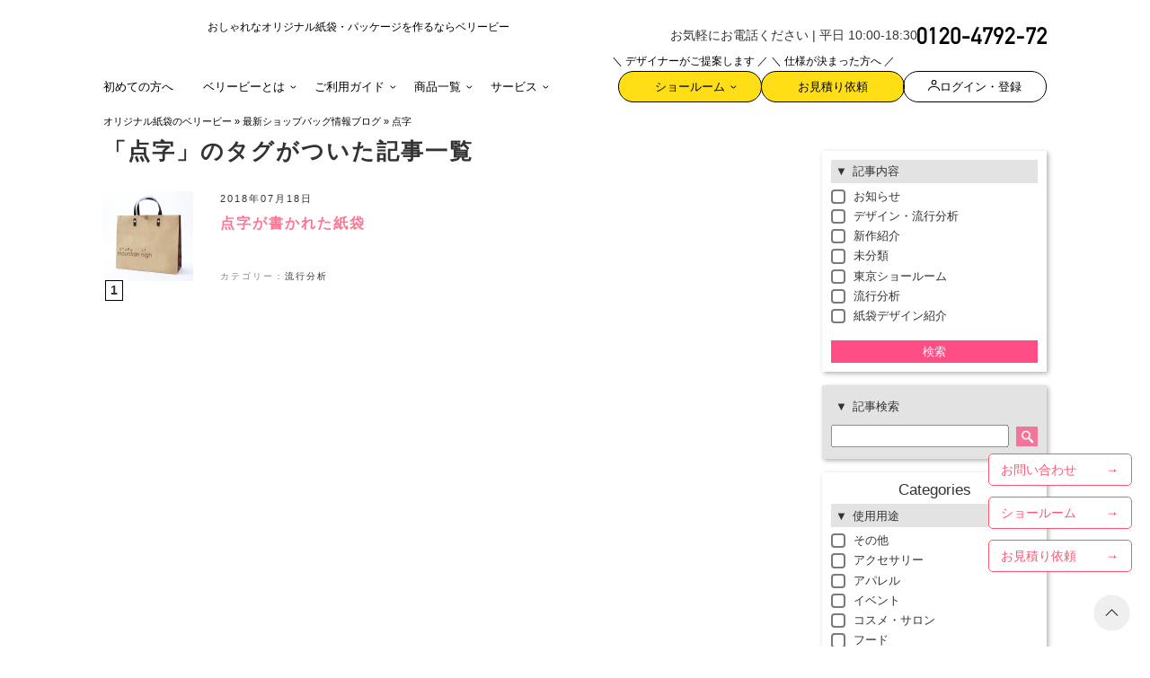

--- FILE ---
content_type: text/css; charset=utf-8
request_url: https://www.berry-b.jp/wp/wp-content/themes/bb-rwd/assets/css/preload-buefy.css?ver=20251126171833
body_size: 48753
content:
@charset "UTF-8";.bf .is-noscroll{bottom:0;overflow-y:hidden;position:fixed;width:100%}.bf .fadeOut{animation-name:fadeOut}.bf .fadeOutDown{animation-name:fadeOutDown}.bf .fadeOutUp{animation-name:fadeOutUp}.bf .fadeIn{animation-name:fadeIn}.bf .fadeInDown{animation-name:fadeInDown}.bf .fadeInUp{animation-name:fadeInUp}.bf .fade-enter-active,.bf .fade-leave-active{transition:opacity .15s ease-out}.bf .fade-enter,.bf .fade-leave-to{opacity:0}.bf .zoom-in-enter-active,.bf .zoom-in-leave-active{transition:opacity .15s ease-out}.bf .zoom-in-enter-active .animation-content,.bf .zoom-in-leave-active .animation-content{transition:transform .15s ease-out}.bf .zoom-in-enter,.bf .zoom-in-leave-active{opacity:0}.bf .zoom-in-enter .animation-content,.bf .zoom-in-leave-active .animation-content{transform:scale(.95)}.bf .zoom-out-enter-active,.bf .zoom-out-leave-active{transition:opacity .15s ease-out}.bf .zoom-out-enter-active .animation-content,.bf .zoom-out-leave-active .animation-content{transition:transform .15s ease-out}.bf .zoom-out-enter,.bf .zoom-out-leave-active{opacity:0}.bf .zoom-out-enter .animation-content,.bf .zoom-out-leave-active .animation-content{transform:scale(1.05)}.bf .slide-next-enter-active,.bf .slide-next-leave-active,.bf .slide-prev-enter-active,.bf .slide-prev-leave-active{transition:transform .25s cubic-bezier(.785,.135,.15,.86)}.bf .slide-next-enter,.bf .slide-prev-leave-to{position:absolute;transform:translate3d(-100%,0,0);width:100%}.bf .slide-next-leave-to,.bf .slide-prev-enter{position:absolute;transform:translate3d(100%,0,0);width:100%}.bf .slide-down-enter-active,.bf .slide-down-leave-active,.bf .slide-up-enter-active,.bf .slide-up-leave-active{transition:transform .25s cubic-bezier(.785,.135,.15,.86)}.bf .slide-down-enter,.bf .slide-up-leave-to{height:100%;position:absolute;transform:translate3d(0,-100%,0)}.bf .slide-down-leave-to,.bf .slide-up-enter{height:100%;position:absolute;transform:translate3d(0,100%,0)}.bf .slide-enter-active,.bf .slide-leave-active{transition:.15s ease-out}.bf .slide-leave-active{transition-timing-function:cubic-bezier(0,1,.5,1)}.bf .slide-enter-to,.bf .slide-leave{max-height:100px;overflow:hidden}.bf .slide-enter,.bf .slide-leave-to{max-height:0;overflow:hidden}.bf .button,.bf .file-cta,.bf .file-name,.bf .input,.bf .pagination-ellipsis,.bf .pagination-link,.bf .pagination-next,.bf .pagination-previous,.bf .select select,.bf .taginput .taginput-container.is-focusable,.bf .textarea{align-items:center;-moz-appearance:none;-webkit-appearance:none;border:1px solid #0000;border-radius:4px;box-shadow:none;display:inline-flex;font-size:1rem;height:2.5em;justify-content:flex-start;line-height:1.5;padding:calc(.5em - 1px) calc(.75em - 1px);position:relative;vertical-align:top}.bf .button:active,.bf .button:focus,.bf .file-cta:active,.bf .file-cta:focus,.bf .file-name:active,.bf .file-name:focus,.bf .input:active,.bf .input:focus,.bf .is-active.button,.bf .is-active.file-cta,.bf .is-active.file-name,.bf .is-active.input,.bf .is-active.pagination-ellipsis,.bf .is-active.pagination-link,.bf .is-active.pagination-next,.bf .is-active.pagination-previous,.bf .is-active.textarea,.bf .is-focused.button,.bf .is-focused.file-cta,.bf .is-focused.file-name,.bf .is-focused.input,.bf .is-focused.pagination-ellipsis,.bf .is-focused.pagination-link,.bf .is-focused.pagination-next,.bf .is-focused.pagination-previous,.bf .is-focused.textarea,.bf .pagination-ellipsis:active,.bf .pagination-ellipsis:focus,.bf .pagination-link:active,.bf .pagination-link:focus,.bf .pagination-next:active,.bf .pagination-next:focus,.bf .pagination-previous:active,.bf .pagination-previous:focus,.bf .select select.is-active,.bf .select select.is-focused,.bf .select select:active,.bf .select select:focus,.bf .taginput .is-active.taginput-container.is-focusable,.bf .taginput .is-focused.taginput-container.is-focusable,.bf .taginput .taginput-container.is-focusable:active,.bf .taginput .taginput-container.is-focusable:focus,.bf .textarea:active,.bf .textarea:focus{outline:none}.bf .select fieldset[disabled] select,.bf .select select[disabled],.bf .taginput [disabled].taginput-container.is-focusable,.bf .taginput fieldset[disabled] .taginput-container.is-focusable,.bf [disabled].button,.bf [disabled].file-cta,.bf [disabled].file-name,.bf [disabled].input,.bf [disabled].pagination-ellipsis,.bf [disabled].pagination-link,.bf [disabled].pagination-next,.bf [disabled].pagination-previous,.bf [disabled].textarea,.bf fieldset[disabled] .button,.bf fieldset[disabled] .file-cta,.bf fieldset[disabled] .file-name,.bf fieldset[disabled] .input,.bf fieldset[disabled] .pagination-ellipsis,.bf fieldset[disabled] .pagination-link,.bf fieldset[disabled] .pagination-next,.bf fieldset[disabled] .pagination-previous,.bf fieldset[disabled] .select select,.bf fieldset[disabled] .taginput .taginput-container.is-focusable,.bf fieldset[disabled] .textarea{cursor:not-allowed}.bf .b-checkbox.checkbox,.bf .b-radio.radio,.bf .breadcrumb,.bf .button,.bf .carousel,.bf .carousel-list,.bf .file,.bf .is-unselectable,.bf .pagination-ellipsis,.bf .pagination-link,.bf .pagination-next,.bf .pagination-previous,.bf .switch,.bf .tabs{-webkit-touch-callout:none;-webkit-user-select:none;user-select:none}.bf .navbar-link:not(.is-arrowless):after,.bf .select:not(.is-multiple):not(.is-loading):after{border:3px solid #0000;border-radius:2px;border-right:0;border-top:0;content:" ";display:block;height:.625em;margin-top:-.4375em;pointer-events:none;position:absolute;top:50%;transform:rotate(-45deg);transform-origin:center;width:.625em}.bf .block:not(:last-child),.bf .box:not(:last-child),.bf .breadcrumb:not(:last-child),.bf .content:not(:last-child),.bf .level:not(:last-child),.bf .message:not(:last-child),.bf .notification:not(:last-child),.bf .pagination:not(:last-child),.bf .progress-wrapper.is-not-native:not(:last-child),.bf .progress:not(:last-child),.bf .subtitle:not(:last-child),.bf .table-container:not(:last-child),.bf .table:not(:last-child),.bf .tabs:not(:last-child),.bf .title:not(:last-child){margin-bottom:1.5rem}.bf .delete,.bf .modal-close{-webkit-touch-callout:none;-moz-appearance:none;-webkit-appearance:none;background-color:#0a0a0a33;border:none;border-radius:9999px;cursor:pointer;display:inline-block;flex-grow:0;flex-shrink:0;font-size:0;height:20px;max-height:20px;max-width:20px;min-height:20px;min-width:20px;outline:none;pointer-events:auto;position:relative;-webkit-user-select:none;user-select:none;vertical-align:top;width:20px}.bf .delete:after,.bf .delete:before,.bf .modal-close:after,.bf .modal-close:before{background-color:#fff;content:"";display:block;left:50%;position:absolute;top:50%;transform:translateX(-50%) translateY(-50%) rotate(45deg);transform-origin:center center}.bf .delete:before,.bf .modal-close:before{height:2px;width:50%}.bf .delete:after,.bf .modal-close:after{height:50%;width:2px}.bf .delete:focus,.bf .delete:hover,.bf .modal-close:focus,.bf .modal-close:hover{background-color:#0a0a0a4d}.bf .delete:active,.bf .modal-close:active{background-color:#0a0a0a66}.bf .is-small.delete,.bf .is-small.modal-close{height:16px;max-height:16px;max-width:16px;min-height:16px;min-width:16px;width:16px}.bf .is-medium.delete,.bf .is-medium.modal-close{height:24px;max-height:24px;max-width:24px;min-height:24px;min-width:24px;width:24px}.bf .is-large.delete,.bf .is-large.modal-close{height:32px;max-height:32px;max-width:32px;min-height:32px;min-width:32px;width:32px}.bf .button.is-loading:after,.bf .control.is-loading:after,.bf .loader,.bf .select.is-loading:after{animation:spinAround .5s linear infinite;border-color:#0000 #0000 #dbdbdb #dbdbdb;border-radius:9999px;border-style:solid;border-width:2px;content:"";display:block;height:1em;position:relative;width:1em}.bf .b-image-wrapper>img.has-ratio,.bf .b-image-wrapper>img.placeholder,.bf .hero-video,.bf .image.is-16by9 .has-ratio,.bf .image.is-16by9 img,.bf .image.is-1by1 .has-ratio,.bf .image.is-1by1 img,.bf .image.is-1by2 .has-ratio,.bf .image.is-1by2 img,.bf .image.is-1by3 .has-ratio,.bf .image.is-1by3 img,.bf .image.is-2by1 .has-ratio,.bf .image.is-2by1 img,.bf .image.is-2by3 .has-ratio,.bf .image.is-2by3 img,.bf .image.is-3by1 .has-ratio,.bf .image.is-3by1 img,.bf .image.is-3by2 .has-ratio,.bf .image.is-3by2 img,.bf .image.is-3by4 .has-ratio,.bf .image.is-3by4 img,.bf .image.is-3by5 .has-ratio,.bf .image.is-3by5 img,.bf .image.is-4by3 .has-ratio,.bf .image.is-4by3 img,.bf .image.is-4by5 .has-ratio,.bf .image.is-4by5 img,.bf .image.is-5by3 .has-ratio,.bf .image.is-5by3 img,.bf .image.is-5by4 .has-ratio,.bf .image.is-5by4 img,.bf .image.is-9by16 .has-ratio,.bf .image.is-9by16 img,.bf .image.is-square .has-ratio,.bf .image.is-square img,.bf .is-overlay,.bf .modal,.bf .modal-background{bottom:0;left:0;position:absolute;right:0;top:0}.bf .navbar-burger{-moz-appearance:none;-webkit-appearance:none;appearance:none;background:none;border:none;color:#4a4a4a;cursor:pointer;display:block;font-family:inherit;font-size:1em;height:3.25rem;margin:0 0 0 auto;padding:0;position:relative;width:3.25rem}.bf blockquote,.bf body,.bf dd,.bf dl,.bf dt,.bf fieldset,.bf figure,.bf h1,.bf h2,.bf h3,.bf h4,.bf h5,.bf h6,.bf hr,.bf html,.bf iframe,.bf legend,.bf li,.bf ol,.bf p,.bf pre,.bf textarea,.bf ul{margin:0;padding:0}.bf h1,.bf h2,.bf h3,.bf h4,.bf h5,.bf h6{font-size:100%;font-weight:400}.bf ul{list-style:none}.bf button,.bf input,.bf select,.bf textarea{margin:0}.bf html{background-color:#fff;box-sizing:border-box;font-size:16px;-moz-osx-font-smoothing:grayscale;-webkit-font-smoothing:antialiased;min-width:300px;overflow-x:hidden;overflow-y:scroll;text-rendering:optimizeLegibility;-webkit-text-size-adjust:100%;-moz-text-size-adjust:100%;text-size-adjust:100%}.bf *,.bf :after,.bf :before{box-sizing:inherit}.bf img,.bf video{height:auto;max-width:100%}.bf iframe{border:0}.bf table{border-collapse:collapse;border-spacing:0}.bf td,.bf th{padding:0}.bf td:not([align]),.bf th:not([align]){text-align:inherit}.bf article,.bf aside,.bf figure,.bf footer,.bf header,.bf hgroup,.bf section{display:block}.bf body,.bf button,.bf input,.bf optgroup,.bf select,.bf textarea{font-family:BlinkMacSystemFont,-apple-system,Segoe UI,Roboto,Oxygen,Ubuntu,Cantarell,Fira Sans,Droid Sans,Helvetica Neue,Helvetica,Arial,sans-serif}.bf code,.bf pre{-moz-osx-font-smoothing:auto;-webkit-font-smoothing:auto;font-family:monospace}.bf body{color:#4a4a4a;font-size:1em;font-weight:400;line-height:1.5}.bf a{color:#7957d5;cursor:pointer;text-decoration:none}.bf a strong{color:currentColor}.bf a:hover{color:#363636}.bf code{color:#da1039;font-size:.875em;font-weight:400;padding:.25em .5em}.bf code,.bf hr{background-color:#f5f5f5}.bf hr{border:none;display:block;height:2px;margin:1.5rem 0}.bf img{height:auto;max-width:100%}.bf input[type=checkbox],.bf input[type=radio]{vertical-align:initial}.bf small{font-size:.875em}.bf span{font-style:inherit;font-weight:inherit}.bf strong{color:#363636;font-weight:700}.bf fieldset{border:none}.bf pre{-webkit-overflow-scrolling:touch;background-color:#f5f5f5;color:#4a4a4a;font-size:.875em;overflow-x:auto;padding:1.25rem 1.5rem;white-space:pre;word-wrap:normal}.bf pre code{background-color:initial;color:currentColor;font-size:1em;padding:0}.bf table td,.bf table th{vertical-align:top}.bf table td:not([align]),.bf table th:not([align]){text-align:inherit}.bf table th{color:#363636}@keyframes spinAround{0%{transform:rotate(0deg)}to{transform:rotate(359deg)}}.bf .box{background-color:#fff;border-radius:6px;box-shadow:0 .5em 1em -.125em #0a0a0a1a,0 0 0 1px #0a0a0a05;color:#4a4a4a;display:block;padding:1.25rem}.bf a.box:focus,.bf a.box:hover{box-shadow:0 .5em 1em -.125em #0a0a0a1a,0 0 0 1px #7957d5}.bf a.box:active{box-shadow:inset 0 1px 2px #0a0a0a33,0 0 0 1px #7957d5}.bf .button{background-color:#fff;border-color:#dbdbdb;border-width:1px;color:#363636;cursor:pointer;justify-content:center;padding:calc(.5em - 1px) 1em;text-align:center;white-space:nowrap}.bf .button strong{color:inherit}.bf .button .icon,.bf .button .icon.is-large,.bf .button .icon.is-medium,.bf .button .icon.is-small{height:1.5em;width:1.5em}.bf .button .icon:first-child:not(:last-child){margin-left:calc(-.5em - 1px);margin-right:.25em}.bf .button .icon:last-child:not(:first-child){margin-left:.25em;margin-right:calc(-.5em - 1px)}.bf .button .icon:first-child:last-child{margin-left:calc(-.5em - 1px);margin-right:calc(-.5em - 1px)}.bf .button.is-hovered,.bf .button:hover{border-color:#b5b5b5;color:#363636}.bf .button.is-focused,.bf .button:focus{border-color:#7957d5;color:#363636}.bf .button.is-focused:not(:active),.bf .button:focus:not(:active){box-shadow:0 0 0 .125em #7957d540}.bf .button.is-active,.bf .button:active{border-color:#4a4a4a;color:#363636}.bf .button.is-text{background-color:initial;border-color:#0000;color:#4a4a4a;text-decoration:underline}.bf .button.is-text.is-focused,.bf .button.is-text.is-hovered,.bf .button.is-text:focus,.bf .button.is-text:hover{background-color:#f5f5f5;color:#363636}.bf .button.is-text.is-active,.bf .button.is-text:active{background-color:#e8e8e8;color:#363636}.bf .button.is-text[disabled],.bf fieldset[disabled] .button.is-text{background-color:initial;border-color:#0000;box-shadow:none}.bf .button.is-ghost{background:none;border-color:#0000;color:#7957d5;text-decoration:none}.bf .button.is-ghost.is-hovered,.bf .button.is-ghost:hover{color:#7957d5;text-decoration:underline}.bf .button.is-white{background-color:#fff;border-color:#0000;color:#0a0a0a}.bf .button.is-white.is-hovered,.bf .button.is-white:hover{background-color:#f9f9f9;border-color:#0000;color:#0a0a0a}.bf .button.is-white.is-focused,.bf .button.is-white:focus{border-color:#0000;color:#0a0a0a}.bf .button.is-white.is-focused:not(:active),.bf .button.is-white:focus:not(:active){box-shadow:0 0 0 .125em #ffffff40}.bf .button.is-white.is-active,.bf .button.is-white:active{background-color:#f2f2f2;border-color:#0000;color:#0a0a0a}.bf .button.is-white[disabled],.bf fieldset[disabled] .button.is-white{background-color:#fff;border-color:#fff;box-shadow:none}.bf .button.is-white.is-inverted{background-color:#0a0a0a;color:#fff}.bf .button.is-white.is-inverted.is-hovered,.bf .button.is-white.is-inverted:hover{background-color:#000}.bf .button.is-white.is-inverted[disabled],.bf fieldset[disabled] .button.is-white.is-inverted{background-color:#0a0a0a;border-color:#0000;box-shadow:none;color:#fff}.bf .button.is-white.is-loading:after{border-color:#0000 #0000 #0a0a0a #0a0a0a!important}.bf .button.is-white.is-outlined{background-color:initial;border-color:#fff;color:#fff}.bf .button.is-white.is-outlined.is-focused,.bf .button.is-white.is-outlined.is-hovered,.bf .button.is-white.is-outlined:focus,.bf .button.is-white.is-outlined:hover{background-color:#fff;border-color:#fff;color:#0a0a0a}.bf .button.is-white.is-outlined.is-loading:after{border-color:#0000 #0000 #fff #fff!important}.bf .button.is-white.is-outlined.is-loading.is-focused:after,.bf .button.is-white.is-outlined.is-loading.is-hovered:after,.bf .button.is-white.is-outlined.is-loading:focus:after,.bf .button.is-white.is-outlined.is-loading:hover:after{border-color:#0000 #0000 #0a0a0a #0a0a0a!important}.bf .button.is-white.is-outlined[disabled],.bf fieldset[disabled] .button.is-white.is-outlined{background-color:initial;border-color:#fff;box-shadow:none;color:#fff}.bf .button.is-white.is-inverted.is-outlined{background-color:initial;border-color:#0a0a0a;color:#0a0a0a}.bf .button.is-white.is-inverted.is-outlined.is-focused,.bf .button.is-white.is-inverted.is-outlined.is-hovered,.bf .button.is-white.is-inverted.is-outlined:focus,.bf .button.is-white.is-inverted.is-outlined:hover{background-color:#0a0a0a;color:#fff}.bf .button.is-white.is-inverted.is-outlined.is-loading.is-focused:after,.bf .button.is-white.is-inverted.is-outlined.is-loading.is-hovered:after,.bf .button.is-white.is-inverted.is-outlined.is-loading:focus:after,.bf .button.is-white.is-inverted.is-outlined.is-loading:hover:after{border-color:#0000 #0000 #fff #fff!important}.bf .button.is-white.is-inverted.is-outlined[disabled],.bf fieldset[disabled] .button.is-white.is-inverted.is-outlined{background-color:initial;border-color:#0a0a0a;box-shadow:none;color:#0a0a0a}.bf .button.is-black{background-color:#0a0a0a;border-color:#0000;color:#fff}.bf .button.is-black.is-hovered,.bf .button.is-black:hover{background-color:#040404;border-color:#0000;color:#fff}.bf .button.is-black.is-focused,.bf .button.is-black:focus{border-color:#0000;color:#fff}.bf .button.is-black.is-focused:not(:active),.bf .button.is-black:focus:not(:active){box-shadow:0 0 0 .125em #0a0a0a40}.bf .button.is-black.is-active,.bf .button.is-black:active{background-color:#000;border-color:#0000;color:#fff}.bf .button.is-black[disabled],.bf fieldset[disabled] .button.is-black{background-color:#0a0a0a;border-color:#0a0a0a;box-shadow:none}.bf .button.is-black.is-inverted{background-color:#fff;color:#0a0a0a}.bf .button.is-black.is-inverted.is-hovered,.bf .button.is-black.is-inverted:hover{background-color:#f2f2f2}.bf .button.is-black.is-inverted[disabled],.bf fieldset[disabled] .button.is-black.is-inverted{background-color:#fff;border-color:#0000;box-shadow:none;color:#0a0a0a}.bf .button.is-black.is-loading:after{border-color:#0000 #0000 #fff #fff!important}.bf .button.is-black.is-outlined{background-color:initial;border-color:#0a0a0a;color:#0a0a0a}.bf .button.is-black.is-outlined.is-focused,.bf .button.is-black.is-outlined.is-hovered,.bf .button.is-black.is-outlined:focus,.bf .button.is-black.is-outlined:hover{background-color:#0a0a0a;border-color:#0a0a0a;color:#fff}.bf .button.is-black.is-outlined.is-loading:after{border-color:#0000 #0000 #0a0a0a #0a0a0a!important}.bf .button.is-black.is-outlined.is-loading.is-focused:after,.bf .button.is-black.is-outlined.is-loading.is-hovered:after,.bf .button.is-black.is-outlined.is-loading:focus:after,.bf .button.is-black.is-outlined.is-loading:hover:after{border-color:#0000 #0000 #fff #fff!important}.bf .button.is-black.is-outlined[disabled],.bf fieldset[disabled] .button.is-black.is-outlined{background-color:initial;border-color:#0a0a0a;box-shadow:none;color:#0a0a0a}.bf .button.is-black.is-inverted.is-outlined{background-color:initial;border-color:#fff;color:#fff}.bf .button.is-black.is-inverted.is-outlined.is-focused,.bf .button.is-black.is-inverted.is-outlined.is-hovered,.bf .button.is-black.is-inverted.is-outlined:focus,.bf .button.is-black.is-inverted.is-outlined:hover{background-color:#fff;color:#0a0a0a}.bf .button.is-black.is-inverted.is-outlined.is-loading.is-focused:after,.bf .button.is-black.is-inverted.is-outlined.is-loading.is-hovered:after,.bf .button.is-black.is-inverted.is-outlined.is-loading:focus:after,.bf .button.is-black.is-inverted.is-outlined.is-loading:hover:after{border-color:#0000 #0000 #0a0a0a #0a0a0a!important}.bf .button.is-black.is-inverted.is-outlined[disabled],.bf fieldset[disabled] .button.is-black.is-inverted.is-outlined{background-color:initial;border-color:#fff;box-shadow:none;color:#fff}.bf .button.is-light{background-color:#f5f5f5;border-color:#0000;color:#000000b3}.bf .button.is-light.is-hovered,.bf .button.is-light:hover{background-color:#eee;border-color:#0000;color:#000000b3}.bf .button.is-light.is-focused,.bf .button.is-light:focus{border-color:#0000;color:#000000b3}.bf .button.is-light.is-focused:not(:active),.bf .button.is-light:focus:not(:active){box-shadow:0 0 0 .125em #f5f5f540}.bf .button.is-light.is-active,.bf .button.is-light:active{background-color:#e8e8e8;border-color:#0000;color:#000000b3}.bf .button.is-light[disabled],.bf fieldset[disabled] .button.is-light{background-color:#f5f5f5;border-color:#f5f5f5;box-shadow:none}.bf .button.is-light.is-inverted{background-color:#000000b3;color:#f5f5f5}.bf .button.is-light.is-inverted.is-hovered,.bf .button.is-light.is-inverted:hover{background-color:#000000b3}.bf .button.is-light.is-inverted[disabled],.bf fieldset[disabled] .button.is-light.is-inverted{background-color:#000000b3;border-color:#0000;box-shadow:none;color:#f5f5f5}.bf .button.is-light.is-loading:after{border-color:#0000 #0000 #000000b3 #000000b3!important}.bf .button.is-light.is-outlined{background-color:initial;border-color:#f5f5f5;color:#f5f5f5}.bf .button.is-light.is-outlined.is-focused,.bf .button.is-light.is-outlined.is-hovered,.bf .button.is-light.is-outlined:focus,.bf .button.is-light.is-outlined:hover{background-color:#f5f5f5;border-color:#f5f5f5;color:#000000b3}.bf .button.is-light.is-outlined.is-loading:after{border-color:#0000 #0000 #f5f5f5 #f5f5f5!important}.bf .button.is-light.is-outlined.is-loading.is-focused:after,.bf .button.is-light.is-outlined.is-loading.is-hovered:after,.bf .button.is-light.is-outlined.is-loading:focus:after,.bf .button.is-light.is-outlined.is-loading:hover:after{border-color:#0000 #0000 #000000b3 #000000b3!important}.bf .button.is-light.is-outlined[disabled],.bf fieldset[disabled] .button.is-light.is-outlined{background-color:initial;border-color:#f5f5f5;box-shadow:none;color:#f5f5f5}.bf .button.is-light.is-inverted.is-outlined{background-color:initial;border-color:#000000b3;color:#000000b3}.bf .button.is-light.is-inverted.is-outlined.is-focused,.bf .button.is-light.is-inverted.is-outlined.is-hovered,.bf .button.is-light.is-inverted.is-outlined:focus,.bf .button.is-light.is-inverted.is-outlined:hover{background-color:#000000b3;color:#f5f5f5}.bf .button.is-light.is-inverted.is-outlined.is-loading.is-focused:after,.bf .button.is-light.is-inverted.is-outlined.is-loading.is-hovered:after,.bf .button.is-light.is-inverted.is-outlined.is-loading:focus:after,.bf .button.is-light.is-inverted.is-outlined.is-loading:hover:after{border-color:#0000 #0000 #f5f5f5 #f5f5f5!important}.bf .button.is-light.is-inverted.is-outlined[disabled],.bf fieldset[disabled] .button.is-light.is-inverted.is-outlined{background-color:initial;border-color:#000000b3;box-shadow:none;color:#000000b3}.bf .button.is-dark{background-color:#363636;border-color:#0000;color:#fff}.bf .button.is-dark.is-hovered,.bf .button.is-dark:hover{background-color:#2f2f2f;border-color:#0000;color:#fff}.bf .button.is-dark.is-focused,.bf .button.is-dark:focus{border-color:#0000;color:#fff}.bf .button.is-dark.is-focused:not(:active),.bf .button.is-dark:focus:not(:active){box-shadow:0 0 0 .125em #36363640}.bf .button.is-dark.is-active,.bf .button.is-dark:active{background-color:#292929;border-color:#0000;color:#fff}.bf .button.is-dark[disabled],.bf fieldset[disabled] .button.is-dark{background-color:#363636;border-color:#363636;box-shadow:none}.bf .button.is-dark.is-inverted{background-color:#fff;color:#363636}.bf .button.is-dark.is-inverted.is-hovered,.bf .button.is-dark.is-inverted:hover{background-color:#f2f2f2}.bf .button.is-dark.is-inverted[disabled],.bf fieldset[disabled] .button.is-dark.is-inverted{background-color:#fff;border-color:#0000;box-shadow:none;color:#363636}.bf .button.is-dark.is-loading:after{border-color:#0000 #0000 #fff #fff!important}.bf .button.is-dark.is-outlined{background-color:initial;border-color:#363636;color:#363636}.bf .button.is-dark.is-outlined.is-focused,.bf .button.is-dark.is-outlined.is-hovered,.bf .button.is-dark.is-outlined:focus,.bf .button.is-dark.is-outlined:hover{background-color:#363636;border-color:#363636;color:#fff}.bf .button.is-dark.is-outlined.is-loading:after{border-color:#0000 #0000 #363636 #363636!important}.bf .button.is-dark.is-outlined.is-loading.is-focused:after,.bf .button.is-dark.is-outlined.is-loading.is-hovered:after,.bf .button.is-dark.is-outlined.is-loading:focus:after,.bf .button.is-dark.is-outlined.is-loading:hover:after{border-color:#0000 #0000 #fff #fff!important}.bf .button.is-dark.is-outlined[disabled],.bf fieldset[disabled] .button.is-dark.is-outlined{background-color:initial;border-color:#363636;box-shadow:none;color:#363636}.bf .button.is-dark.is-inverted.is-outlined{background-color:initial;border-color:#fff;color:#fff}.bf .button.is-dark.is-inverted.is-outlined.is-focused,.bf .button.is-dark.is-inverted.is-outlined.is-hovered,.bf .button.is-dark.is-inverted.is-outlined:focus,.bf .button.is-dark.is-inverted.is-outlined:hover{background-color:#fff;color:#363636}.bf .button.is-dark.is-inverted.is-outlined.is-loading.is-focused:after,.bf .button.is-dark.is-inverted.is-outlined.is-loading.is-hovered:after,.bf .button.is-dark.is-inverted.is-outlined.is-loading:focus:after,.bf .button.is-dark.is-inverted.is-outlined.is-loading:hover:after{border-color:#0000 #0000 #363636 #363636!important}.bf .button.is-dark.is-inverted.is-outlined[disabled],.bf fieldset[disabled] .button.is-dark.is-inverted.is-outlined{background-color:initial;border-color:#fff;box-shadow:none;color:#fff}.bf .button.is-primary{background-color:#7957d5;border-color:#0000;color:#fff}.bf .button.is-primary.is-hovered,.bf .button.is-primary:hover{background-color:#714dd2;border-color:#0000;color:#fff}.bf .button.is-primary.is-focused,.bf .button.is-primary:focus{border-color:#0000;color:#fff}.bf .button.is-primary.is-focused:not(:active),.bf .button.is-primary:focus:not(:active){box-shadow:0 0 0 .125em #7957d540}.bf .button.is-primary.is-active,.bf .button.is-primary:active{background-color:#6943d0;border-color:#0000;color:#fff}.bf .button.is-primary[disabled],.bf fieldset[disabled] .button.is-primary{background-color:#7957d5;border-color:#7957d5;box-shadow:none}.bf .button.is-primary.is-inverted{background-color:#fff;color:#7957d5}.bf .button.is-primary.is-inverted.is-hovered,.bf .button.is-primary.is-inverted:hover{background-color:#f2f2f2}.bf .button.is-primary.is-inverted[disabled],.bf fieldset[disabled] .button.is-primary.is-inverted{background-color:#fff;border-color:#0000;box-shadow:none;color:#7957d5}.bf .button.is-primary.is-loading:after{border-color:#0000 #0000 #fff #fff!important}.bf .button.is-primary.is-outlined{background-color:initial;border-color:#7957d5;color:#7957d5}.bf .button.is-primary.is-outlined.is-focused,.bf .button.is-primary.is-outlined.is-hovered,.bf .button.is-primary.is-outlined:focus,.bf .button.is-primary.is-outlined:hover{background-color:#7957d5;border-color:#7957d5;color:#fff}.bf .button.is-primary.is-outlined.is-loading:after{border-color:#0000 #0000 #7957d5 #7957d5!important}.bf .button.is-primary.is-outlined.is-loading.is-focused:after,.bf .button.is-primary.is-outlined.is-loading.is-hovered:after,.bf .button.is-primary.is-outlined.is-loading:focus:after,.bf .button.is-primary.is-outlined.is-loading:hover:after{border-color:#0000 #0000 #fff #fff!important}.bf .button.is-primary.is-outlined[disabled],.bf fieldset[disabled] .button.is-primary.is-outlined{background-color:initial;border-color:#7957d5;box-shadow:none;color:#7957d5}.bf .button.is-primary.is-inverted.is-outlined{background-color:initial;border-color:#fff;color:#fff}.bf .button.is-primary.is-inverted.is-outlined.is-focused,.bf .button.is-primary.is-inverted.is-outlined.is-hovered,.bf .button.is-primary.is-inverted.is-outlined:focus,.bf .button.is-primary.is-inverted.is-outlined:hover{background-color:#fff;color:#7957d5}.bf .button.is-primary.is-inverted.is-outlined.is-loading.is-focused:after,.bf .button.is-primary.is-inverted.is-outlined.is-loading.is-hovered:after,.bf .button.is-primary.is-inverted.is-outlined.is-loading:focus:after,.bf .button.is-primary.is-inverted.is-outlined.is-loading:hover:after{border-color:#0000 #0000 #7957d5 #7957d5!important}.bf .button.is-primary.is-inverted.is-outlined[disabled],.bf fieldset[disabled] .button.is-primary.is-inverted.is-outlined{background-color:initial;border-color:#fff;box-shadow:none;color:#fff}.bf .button.is-primary.is-light{background-color:#f2effb;color:#552fbc}.bf .button.is-primary.is-light.is-hovered,.bf .button.is-primary.is-light:hover{background-color:#eae4f8;border-color:#0000;color:#552fbc}.bf .button.is-primary.is-light.is-active,.bf .button.is-primary.is-light:active{background-color:#e2daf6;border-color:#0000;color:#552fbc}.bf .button.is-link{background-color:#7957d5;border-color:#0000;color:#fff}.bf .button.is-link.is-hovered,.bf .button.is-link:hover{background-color:#714dd2;border-color:#0000;color:#fff}.bf .button.is-link.is-focused,.bf .button.is-link:focus{border-color:#0000;color:#fff}.bf .button.is-link.is-focused:not(:active),.bf .button.is-link:focus:not(:active){box-shadow:0 0 0 .125em #7957d540}.bf .button.is-link.is-active,.bf .button.is-link:active{background-color:#6943d0;border-color:#0000;color:#fff}.bf .button.is-link[disabled],.bf fieldset[disabled] .button.is-link{background-color:#7957d5;border-color:#7957d5;box-shadow:none}.bf .button.is-link.is-inverted{background-color:#fff;color:#7957d5}.bf .button.is-link.is-inverted.is-hovered,.bf .button.is-link.is-inverted:hover{background-color:#f2f2f2}.bf .button.is-link.is-inverted[disabled],.bf fieldset[disabled] .button.is-link.is-inverted{background-color:#fff;border-color:#0000;box-shadow:none;color:#7957d5}.bf .button.is-link.is-loading:after{border-color:#0000 #0000 #fff #fff!important}.bf .button.is-link.is-outlined{background-color:initial;border-color:#7957d5;color:#7957d5}.bf .button.is-link.is-outlined.is-focused,.bf .button.is-link.is-outlined.is-hovered,.bf .button.is-link.is-outlined:focus,.bf .button.is-link.is-outlined:hover{background-color:#7957d5;border-color:#7957d5;color:#fff}.bf .button.is-link.is-outlined.is-loading:after{border-color:#0000 #0000 #7957d5 #7957d5!important}.bf .button.is-link.is-outlined.is-loading.is-focused:after,.bf .button.is-link.is-outlined.is-loading.is-hovered:after,.bf .button.is-link.is-outlined.is-loading:focus:after,.bf .button.is-link.is-outlined.is-loading:hover:after{border-color:#0000 #0000 #fff #fff!important}.bf .button.is-link.is-outlined[disabled],.bf fieldset[disabled] .button.is-link.is-outlined{background-color:initial;border-color:#7957d5;box-shadow:none;color:#7957d5}.bf .button.is-link.is-inverted.is-outlined{background-color:initial;border-color:#fff;color:#fff}.bf .button.is-link.is-inverted.is-outlined.is-focused,.bf .button.is-link.is-inverted.is-outlined.is-hovered,.bf .button.is-link.is-inverted.is-outlined:focus,.bf .button.is-link.is-inverted.is-outlined:hover{background-color:#fff;color:#7957d5}.bf .button.is-link.is-inverted.is-outlined.is-loading.is-focused:after,.bf .button.is-link.is-inverted.is-outlined.is-loading.is-hovered:after,.bf .button.is-link.is-inverted.is-outlined.is-loading:focus:after,.bf .button.is-link.is-inverted.is-outlined.is-loading:hover:after{border-color:#0000 #0000 #7957d5 #7957d5!important}.bf .button.is-link.is-inverted.is-outlined[disabled],.bf fieldset[disabled] .button.is-link.is-inverted.is-outlined{background-color:initial;border-color:#fff;box-shadow:none;color:#fff}.bf .button.is-link.is-light{background-color:#f2effb;color:#552fbc}.bf .button.is-link.is-light.is-hovered,.bf .button.is-link.is-light:hover{background-color:#eae4f8;border-color:#0000;color:#552fbc}.bf .button.is-link.is-light.is-active,.bf .button.is-link.is-light:active{background-color:#e2daf6;border-color:#0000;color:#552fbc}.bf .button.is-info{background-color:#167df0;border-color:#0000;color:#fff}.bf .button.is-info.is-hovered,.bf .button.is-info:hover{background-color:#0f77ea;border-color:#0000;color:#fff}.bf .button.is-info.is-focused,.bf .button.is-info:focus{border-color:#0000;color:#fff}.bf .button.is-info.is-focused:not(:active),.bf .button.is-info:focus:not(:active){box-shadow:0 0 0 .125em #167df040}.bf .button.is-info.is-active,.bf .button.is-info:active{background-color:#0e71de;border-color:#0000;color:#fff}.bf .button.is-info[disabled],.bf fieldset[disabled] .button.is-info{background-color:#167df0;border-color:#167df0;box-shadow:none}.bf .button.is-info.is-inverted{background-color:#fff;color:#167df0}.bf .button.is-info.is-inverted.is-hovered,.bf .button.is-info.is-inverted:hover{background-color:#f2f2f2}.bf .button.is-info.is-inverted[disabled],.bf fieldset[disabled] .button.is-info.is-inverted{background-color:#fff;border-color:#0000;box-shadow:none;color:#167df0}.bf .button.is-info.is-loading:after{border-color:#0000 #0000 #fff #fff!important}.bf .button.is-info.is-outlined{background-color:initial;border-color:#167df0;color:#167df0}.bf .button.is-info.is-outlined.is-focused,.bf .button.is-info.is-outlined.is-hovered,.bf .button.is-info.is-outlined:focus,.bf .button.is-info.is-outlined:hover{background-color:#167df0;border-color:#167df0;color:#fff}.bf .button.is-info.is-outlined.is-loading:after{border-color:#0000 #0000 #167df0 #167df0!important}.bf .button.is-info.is-outlined.is-loading.is-focused:after,.bf .button.is-info.is-outlined.is-loading.is-hovered:after,.bf .button.is-info.is-outlined.is-loading:focus:after,.bf .button.is-info.is-outlined.is-loading:hover:after{border-color:#0000 #0000 #fff #fff!important}.bf .button.is-info.is-outlined[disabled],.bf fieldset[disabled] .button.is-info.is-outlined{background-color:initial;border-color:#167df0;box-shadow:none;color:#167df0}.bf .button.is-info.is-inverted.is-outlined{background-color:initial;border-color:#fff;color:#fff}.bf .button.is-info.is-inverted.is-outlined.is-focused,.bf .button.is-info.is-inverted.is-outlined.is-hovered,.bf .button.is-info.is-inverted.is-outlined:focus,.bf .button.is-info.is-inverted.is-outlined:hover{background-color:#fff;color:#167df0}.bf .button.is-info.is-inverted.is-outlined.is-loading.is-focused:after,.bf .button.is-info.is-inverted.is-outlined.is-loading.is-hovered:after,.bf .button.is-info.is-inverted.is-outlined.is-loading:focus:after,.bf .button.is-info.is-inverted.is-outlined.is-loading:hover:after{border-color:#0000 #0000 #167df0 #167df0!important}.bf .button.is-info.is-inverted.is-outlined[disabled],.bf fieldset[disabled] .button.is-info.is-inverted.is-outlined{background-color:initial;border-color:#fff;box-shadow:none;color:#fff}.bf .button.is-info.is-light{background-color:#ecf4fe;color:#0d68ce}.bf .button.is-info.is-light.is-hovered,.bf .button.is-info.is-light:hover{background-color:#e0eefd;border-color:#0000;color:#0d68ce}.bf .button.is-info.is-light.is-active,.bf .button.is-info.is-light:active{background-color:#d4e7fc;border-color:#0000;color:#0d68ce}.bf .button.is-success{background-color:#48c78e;border-color:#0000;color:#fff}.bf .button.is-success.is-hovered,.bf .button.is-success:hover{background-color:#3ec487;border-color:#0000;color:#fff}.bf .button.is-success.is-focused,.bf .button.is-success:focus{border-color:#0000;color:#fff}.bf .button.is-success.is-focused:not(:active),.bf .button.is-success:focus:not(:active){box-shadow:0 0 0 .125em #48c78e40}.bf .button.is-success.is-active,.bf .button.is-success:active{background-color:#3abb81;border-color:#0000;color:#fff}.bf .button.is-success[disabled],.bf fieldset[disabled] .button.is-success{background-color:#48c78e;border-color:#48c78e;box-shadow:none}.bf .button.is-success.is-inverted{background-color:#fff;color:#48c78e}.bf .button.is-success.is-inverted.is-hovered,.bf .button.is-success.is-inverted:hover{background-color:#f2f2f2}.bf .button.is-success.is-inverted[disabled],.bf fieldset[disabled] .button.is-success.is-inverted{background-color:#fff;border-color:#0000;box-shadow:none;color:#48c78e}.bf .button.is-success.is-loading:after{border-color:#0000 #0000 #fff #fff!important}.bf .button.is-success.is-outlined{background-color:initial;border-color:#48c78e;color:#48c78e}.bf .button.is-success.is-outlined.is-focused,.bf .button.is-success.is-outlined.is-hovered,.bf .button.is-success.is-outlined:focus,.bf .button.is-success.is-outlined:hover{background-color:#48c78e;border-color:#48c78e;color:#fff}.bf .button.is-success.is-outlined.is-loading:after{border-color:#0000 #0000 #48c78e #48c78e!important}.bf .button.is-success.is-outlined.is-loading.is-focused:after,.bf .button.is-success.is-outlined.is-loading.is-hovered:after,.bf .button.is-success.is-outlined.is-loading:focus:after,.bf .button.is-success.is-outlined.is-loading:hover:after{border-color:#0000 #0000 #fff #fff!important}.bf .button.is-success.is-outlined[disabled],.bf fieldset[disabled] .button.is-success.is-outlined{background-color:initial;border-color:#48c78e;box-shadow:none;color:#48c78e}.bf .button.is-success.is-inverted.is-outlined{background-color:initial;border-color:#fff;color:#fff}.bf .button.is-success.is-inverted.is-outlined.is-focused,.bf .button.is-success.is-inverted.is-outlined.is-hovered,.bf .button.is-success.is-inverted.is-outlined:focus,.bf .button.is-success.is-inverted.is-outlined:hover{background-color:#fff;color:#48c78e}.bf .button.is-success.is-inverted.is-outlined.is-loading.is-focused:after,.bf .button.is-success.is-inverted.is-outlined.is-loading.is-hovered:after,.bf .button.is-success.is-inverted.is-outlined.is-loading:focus:after,.bf .button.is-success.is-inverted.is-outlined.is-loading:hover:after{border-color:#0000 #0000 #48c78e #48c78e!important}.bf .button.is-success.is-inverted.is-outlined[disabled],.bf fieldset[disabled] .button.is-success.is-inverted.is-outlined{background-color:initial;border-color:#fff;box-shadow:none;color:#fff}.bf .button.is-success.is-light{background-color:#effaf5;color:#257953}.bf .button.is-success.is-light.is-hovered,.bf .button.is-success.is-light:hover{background-color:#e6f7ef;border-color:#0000;color:#257953}.bf .button.is-success.is-light.is-active,.bf .button.is-success.is-light:active{background-color:#dcf4e9;border-color:#0000;color:#257953}.bf .button.is-warning{background-color:#ffe08a;border-color:#0000;color:#000000b3}.bf .button.is-warning.is-hovered,.bf .button.is-warning:hover{background-color:#ffdc7d;border-color:#0000;color:#000000b3}.bf .button.is-warning.is-focused,.bf .button.is-warning:focus{border-color:#0000;color:#000000b3}.bf .button.is-warning.is-focused:not(:active),.bf .button.is-warning:focus:not(:active){box-shadow:0 0 0 .125em #ffe08a40}.bf .button.is-warning.is-active,.bf .button.is-warning:active{background-color:#ffd970;border-color:#0000;color:#000000b3}.bf .button.is-warning[disabled],.bf fieldset[disabled] .button.is-warning{background-color:#ffe08a;border-color:#ffe08a;box-shadow:none}.bf .button.is-warning.is-inverted{background-color:#000000b3;color:#ffe08a}.bf .button.is-warning.is-inverted.is-hovered,.bf .button.is-warning.is-inverted:hover{background-color:#000000b3}.bf .button.is-warning.is-inverted[disabled],.bf fieldset[disabled] .button.is-warning.is-inverted{background-color:#000000b3;border-color:#0000;box-shadow:none;color:#ffe08a}.bf .button.is-warning.is-loading:after{border-color:#0000 #0000 #000000b3 #000000b3!important}.bf .button.is-warning.is-outlined{background-color:initial;border-color:#ffe08a;color:#ffe08a}.bf .button.is-warning.is-outlined.is-focused,.bf .button.is-warning.is-outlined.is-hovered,.bf .button.is-warning.is-outlined:focus,.bf .button.is-warning.is-outlined:hover{background-color:#ffe08a;border-color:#ffe08a;color:#000000b3}.bf .button.is-warning.is-outlined.is-loading:after{border-color:#0000 #0000 #ffe08a #ffe08a!important}.bf .button.is-warning.is-outlined.is-loading.is-focused:after,.bf .button.is-warning.is-outlined.is-loading.is-hovered:after,.bf .button.is-warning.is-outlined.is-loading:focus:after,.bf .button.is-warning.is-outlined.is-loading:hover:after{border-color:#0000 #0000 #000000b3 #000000b3!important}.bf .button.is-warning.is-outlined[disabled],.bf fieldset[disabled] .button.is-warning.is-outlined{background-color:initial;border-color:#ffe08a;box-shadow:none;color:#ffe08a}.bf .button.is-warning.is-inverted.is-outlined{background-color:initial;border-color:#000000b3;color:#000000b3}.bf .button.is-warning.is-inverted.is-outlined.is-focused,.bf .button.is-warning.is-inverted.is-outlined.is-hovered,.bf .button.is-warning.is-inverted.is-outlined:focus,.bf .button.is-warning.is-inverted.is-outlined:hover{background-color:#000000b3;color:#ffe08a}.bf .button.is-warning.is-inverted.is-outlined.is-loading.is-focused:after,.bf .button.is-warning.is-inverted.is-outlined.is-loading.is-hovered:after,.bf .button.is-warning.is-inverted.is-outlined.is-loading:focus:after,.bf .button.is-warning.is-inverted.is-outlined.is-loading:hover:after{border-color:#0000 #0000 #ffe08a #ffe08a!important}.bf .button.is-warning.is-inverted.is-outlined[disabled],.bf fieldset[disabled] .button.is-warning.is-inverted.is-outlined{background-color:initial;border-color:#000000b3;box-shadow:none;color:#000000b3}.bf .button.is-warning.is-light{background-color:#fffaeb;color:#946c00}.bf .button.is-warning.is-light.is-hovered,.bf .button.is-warning.is-light:hover{background-color:#fff6de;border-color:#0000;color:#946c00}.bf .button.is-warning.is-light.is-active,.bf .button.is-warning.is-light:active{background-color:#fff3d1;border-color:#0000;color:#946c00}.bf .button.is-danger{background-color:#f14668;border-color:#0000;color:#fff}.bf .button.is-danger.is-hovered,.bf .button.is-danger:hover{background-color:#f03a5f;border-color:#0000;color:#fff}.bf .button.is-danger.is-focused,.bf .button.is-danger:focus{border-color:#0000;color:#fff}.bf .button.is-danger.is-focused:not(:active),.bf .button.is-danger:focus:not(:active){box-shadow:0 0 0 .125em #f1466840}.bf .button.is-danger.is-active,.bf .button.is-danger:active{background-color:#ef2e55;border-color:#0000;color:#fff}.bf .button.is-danger[disabled],.bf fieldset[disabled] .button.is-danger{background-color:#f14668;border-color:#f14668;box-shadow:none}.bf .button.is-danger.is-inverted{background-color:#fff;color:#f14668}.bf .button.is-danger.is-inverted.is-hovered,.bf .button.is-danger.is-inverted:hover{background-color:#f2f2f2}.bf .button.is-danger.is-inverted[disabled],.bf fieldset[disabled] .button.is-danger.is-inverted{background-color:#fff;border-color:#0000;box-shadow:none;color:#f14668}.bf .button.is-danger.is-loading:after{border-color:#0000 #0000 #fff #fff!important}.bf .button.is-danger.is-outlined{background-color:initial;border-color:#f14668;color:#f14668}.bf .button.is-danger.is-outlined.is-focused,.bf .button.is-danger.is-outlined.is-hovered,.bf .button.is-danger.is-outlined:focus,.bf .button.is-danger.is-outlined:hover{background-color:#f14668;border-color:#f14668;color:#fff}.bf .button.is-danger.is-outlined.is-loading:after{border-color:#0000 #0000 #f14668 #f14668!important}.bf .button.is-danger.is-outlined.is-loading.is-focused:after,.bf .button.is-danger.is-outlined.is-loading.is-hovered:after,.bf .button.is-danger.is-outlined.is-loading:focus:after,.bf .button.is-danger.is-outlined.is-loading:hover:after{border-color:#0000 #0000 #fff #fff!important}.bf .button.is-danger.is-outlined[disabled],.bf fieldset[disabled] .button.is-danger.is-outlined{background-color:initial;border-color:#f14668;box-shadow:none;color:#f14668}.bf .button.is-danger.is-inverted.is-outlined{background-color:initial;border-color:#fff;color:#fff}.bf .button.is-danger.is-inverted.is-outlined.is-focused,.bf .button.is-danger.is-inverted.is-outlined.is-hovered,.bf .button.is-danger.is-inverted.is-outlined:focus,.bf .button.is-danger.is-inverted.is-outlined:hover{background-color:#fff;color:#f14668}.bf .button.is-danger.is-inverted.is-outlined.is-loading.is-focused:after,.bf .button.is-danger.is-inverted.is-outlined.is-loading.is-hovered:after,.bf .button.is-danger.is-inverted.is-outlined.is-loading:focus:after,.bf .button.is-danger.is-inverted.is-outlined.is-loading:hover:after{border-color:#0000 #0000 #f14668 #f14668!important}.bf .button.is-danger.is-inverted.is-outlined[disabled],.bf fieldset[disabled] .button.is-danger.is-inverted.is-outlined{background-color:initial;border-color:#fff;box-shadow:none;color:#fff}.bf .button.is-danger.is-light{background-color:#feecf0;color:#cc0f35}.bf .button.is-danger.is-light.is-hovered,.bf .button.is-danger.is-light:hover{background-color:#fde0e6;border-color:#0000;color:#cc0f35}.bf .button.is-danger.is-light.is-active,.bf .button.is-danger.is-light:active{background-color:#fcd4dc;border-color:#0000;color:#cc0f35}.bf .button.is-small{font-size:.75rem}.bf .button.is-small:not(.is-rounded){border-radius:2px}.bf .button.is-normal{font-size:1rem}.bf .button.is-medium{font-size:1.25rem}.bf .button.is-large{font-size:1.5rem}.bf .button[disabled],.bf fieldset[disabled] .button{background-color:#fff;border-color:#dbdbdb;box-shadow:none;opacity:.5}.bf .button.is-fullwidth{display:flex;width:100%}.bf .button.is-loading{color:#0000!important;pointer-events:none}.bf .button.is-loading:after{left:calc(50% - .5em);position:absolute!important;top:calc(50% - .5em)}.bf .button.is-static{background-color:#f5f5f5;border-color:#dbdbdb;box-shadow:none;color:#7a7a7a;pointer-events:none}.bf .button.is-rounded{border-radius:9999px;padding-left:1.25em;padding-right:1.25em}.bf .buttons{align-items:center;display:flex;flex-wrap:wrap;justify-content:flex-start}.bf .buttons .button{margin-bottom:.5rem}.bf .buttons .button:not(:last-child):not(.is-fullwidth){margin-right:.5rem}.bf .buttons:last-child{margin-bottom:-.5rem}.bf .buttons:not(:last-child){margin-bottom:1rem}.bf .buttons.are-small .button:not(.is-normal):not(.is-medium):not(.is-large){font-size:.75rem}.bf .buttons.are-small .button:not(.is-normal):not(.is-medium):not(.is-large):not(.is-rounded){border-radius:2px}.bf .buttons.are-medium .button:not(.is-small):not(.is-normal):not(.is-large){font-size:1.25rem}.bf .buttons.are-large .button:not(.is-small):not(.is-normal):not(.is-medium){font-size:1.5rem}.bf .buttons.has-addons .button:not(:first-child){border-bottom-left-radius:0;border-top-left-radius:0}.bf .buttons.has-addons .button:not(:last-child){border-bottom-right-radius:0;border-top-right-radius:0;margin-right:-1px}.bf .buttons.has-addons .button:last-child{margin-right:0}.bf .buttons.has-addons .button.is-hovered,.bf .buttons.has-addons .button:hover{z-index:2}.bf .buttons.has-addons .button.is-active,.bf .buttons.has-addons .button.is-focused,.bf .buttons.has-addons .button.is-selected,.bf .buttons.has-addons .button:active,.bf .buttons.has-addons .button:focus{z-index:3}.bf .buttons.has-addons .button.is-active:hover,.bf .buttons.has-addons .button.is-focused:hover,.bf .buttons.has-addons .button.is-selected:hover,.bf .buttons.has-addons .button:active:hover,.bf .buttons.has-addons .button:focus:hover{z-index:4}.bf .buttons.has-addons .button.is-expanded{flex-grow:1;flex-shrink:1}.bf .buttons.is-centered{justify-content:center}.bf .buttons.is-centered:not(.has-addons) .button:not(.is-fullwidth){margin-left:.25rem;margin-right:.25rem}.bf .buttons.is-right{justify-content:flex-end}.bf .buttons.is-right:not(.has-addons) .button:not(.is-fullwidth){margin-left:.25rem;margin-right:.25rem}.bf .container{flex-grow:1;margin:0 auto;position:relative;width:auto}.bf .container.is-fluid{max-width:none!important;padding-left:32px;padding-right:32px;width:100%}.bf .content li+li{margin-top:.25em}.bf .content blockquote:not(:last-child),.bf .content dl:not(:last-child),.bf .content ol:not(:last-child),.bf .content p:not(:last-child),.bf .content pre:not(:last-child),.bf .content table:not(:last-child),.bf .content ul:not(:last-child){margin-bottom:1em}.bf .content h1,.bf .content h2,.bf .content h3,.bf .content h4,.bf .content h5,.bf .content h6{color:#363636;font-weight:600;line-height:1.125}.bf .content h1{font-size:2em;margin-bottom:.5em}.bf .content h1:not(:first-child){margin-top:1em}.bf .content h2{font-size:1.75em;margin-bottom:.5714em}.bf .content h2:not(:first-child){margin-top:1.1428em}.bf .content h3{font-size:1.5em;margin-bottom:.6666em}.bf .content h3:not(:first-child){margin-top:1.3333em}.bf .content h4{font-size:1.25em;margin-bottom:.8em}.bf .content h5{font-size:1.125em;margin-bottom:.8888em}.bf .content h6{font-size:1em;margin-bottom:1em}.bf .content blockquote{background-color:#f5f5f5;border-left:5px solid #dbdbdb;padding:1.25em 1.5em}.bf .content ol{list-style-position:outside;margin-left:2em;margin-top:1em}.bf .content ol:not([type]){list-style-type:decimal}.bf .content ol:not([type]).is-lower-alpha{list-style-type:lower-alpha}.bf .content ol:not([type]).is-lower-roman{list-style-type:lower-roman}.bf .content ol:not([type]).is-upper-alpha{list-style-type:upper-alpha}.bf .content ol:not([type]).is-upper-roman{list-style-type:upper-roman}.bf .content ul{list-style:disc outside;margin-left:2em;margin-top:1em}.bf .content ul ul{list-style-type:circle;margin-top:.5em}.bf .content ul ul ul{list-style-type:square}.bf .content dd{margin-left:2em}.bf .content figure{margin-left:2em;margin-right:2em;text-align:center}.bf .content figure:not(:first-child){margin-top:2em}.bf .content figure:not(:last-child){margin-bottom:2em}.bf .content figure img{display:inline-block}.bf .content figure figcaption{font-style:italic}.bf .content pre{-webkit-overflow-scrolling:touch;overflow-x:auto;padding:1.25em 1.5em;white-space:pre;word-wrap:normal}.bf .content sub,.bf .content sup{font-size:75%}.bf .content table{width:100%}.bf .content table td,.bf .content table th{border:solid #dbdbdb;border-width:0 0 1px;padding:.5em .75em;vertical-align:top}.bf .content table th{color:#363636}.bf .content table th:not([align]){text-align:inherit}.bf .content table thead td,.bf .content table thead th{border-width:0 0 2px;color:#363636}.bf .content table tfoot td,.bf .content table tfoot th{border-width:2px 0 0;color:#363636}.bf .content table tbody tr:last-child td,.bf .content table tbody tr:last-child th{border-bottom-width:0}.bf .content .tabs li+li{margin-top:0}.bf .content.is-small{font-size:.75rem}.bf .content.is-normal{font-size:1rem}.bf .content.is-medium{font-size:1.25rem}.bf .content.is-large{font-size:1.5rem}.bf .icon{align-items:center;display:inline-flex;height:1.5rem;justify-content:center;width:1.5rem;-webkit-touch-callout:none;cursor:inherit;-webkit-user-select:none;-moz-user-select:none;-ms-user-select:none;user-select:none}.bf .icon.is-small{height:1rem;width:1rem}.bf .icon.is-medium{height:2rem;width:2rem}.bf .icon.is-large{height:3rem;width:3rem}.bf .icon-text{align-items:flex-start;color:inherit;display:inline-flex;flex-wrap:wrap;line-height:1.5rem;vertical-align:top}.bf .icon-text .icon{flex-grow:0;flex-shrink:0}.bf .icon-text .icon:not(:last-child){margin-right:.25em}.bf .icon-text .icon:not(:first-child){margin-left:.25em}.bf div.icon-text{display:flex}.bf .image{display:block;position:relative}.bf .image img{display:block;height:auto;width:100%}.bf .image img.is-rounded{border-radius:9999px}.bf .image.is-fullwidth{width:100%}.bf .image.is-16by9 .has-ratio,.bf .image.is-16by9 img,.bf .image.is-1by1 .has-ratio,.bf .image.is-1by1 img,.bf .image.is-1by2 .has-ratio,.bf .image.is-1by2 img,.bf .image.is-1by3 .has-ratio,.bf .image.is-1by3 img,.bf .image.is-2by1 .has-ratio,.bf .image.is-2by1 img,.bf .image.is-2by3 .has-ratio,.bf .image.is-2by3 img,.bf .image.is-3by1 .has-ratio,.bf .image.is-3by1 img,.bf .image.is-3by2 .has-ratio,.bf .image.is-3by2 img,.bf .image.is-3by4 .has-ratio,.bf .image.is-3by4 img,.bf .image.is-3by5 .has-ratio,.bf .image.is-3by5 img,.bf .image.is-4by3 .has-ratio,.bf .image.is-4by3 img,.bf .image.is-4by5 .has-ratio,.bf .image.is-4by5 img,.bf .image.is-5by3 .has-ratio,.bf .image.is-5by3 img,.bf .image.is-5by4 .has-ratio,.bf .image.is-5by4 img,.bf .image.is-9by16 .has-ratio,.bf .image.is-9by16 img,.bf .image.is-square .has-ratio,.bf .image.is-square img{height:100%;width:100%}.bf .image.is-1by1,.bf .image.is-square{padding-top:100%}.bf .image.is-5by4{padding-top:80%}.bf .image.is-4by3{padding-top:75%}.bf .image.is-3by2{padding-top:66.6666%}.bf .image.is-5by3{padding-top:60%}.bf .image.is-16by9{padding-top:56.25%}.bf .image.is-2by1{padding-top:50%}.bf .image.is-3by1{padding-top:33.3333%}.bf .image.is-4by5{padding-top:125%}.bf .image.is-3by4{padding-top:133.3333%}.bf .image.is-2by3{padding-top:150%}.bf .image.is-3by5{padding-top:166.6666%}.bf .image.is-9by16{padding-top:177.7777%}.bf .image.is-1by2{padding-top:200%}.bf .image.is-1by3{padding-top:300%}.bf .image.is-16x16{height:16px;width:16px}.bf .image.is-24x24{height:24px;width:24px}.bf .image.is-32x32{height:32px;width:32px}.bf .image.is-48x48{height:48px;width:48px}.bf .image.is-64x64{height:64px;width:64px}.bf .image.is-96x96{height:96px;width:96px}.bf .image.is-128x128{height:128px;width:128px}.bf .notification{background-color:#f5f5f5;border-radius:4px;padding:1.25rem 2.5rem 1.25rem 1.5rem;position:relative}.bf .notification a:not(.button):not(.dropdown-item){color:currentColor;text-decoration:underline}.bf .notification strong{color:currentColor}.bf .notification code,.bf .notification pre{background:#fff}.bf .notification pre code{background:#0000}.bf .notification>.delete{position:absolute;right:.5rem;top:.5rem}.bf .notification .content,.bf .notification .subtitle,.bf .notification .title{color:currentColor}.bf .notification.is-white{background-color:#fff;color:#0a0a0a}.bf .notification.is-black{background-color:#0a0a0a;color:#fff}.bf .notification.is-light{background-color:#f5f5f5;color:#000000b3}.bf .notification.is-dark{background-color:#363636;color:#fff}.bf .notification.is-primary{background-color:#7957d5;color:#fff}.bf .notification.is-primary.is-light{background-color:#f2effb;color:#552fbc}.bf .notification.is-link{background-color:#7957d5;color:#fff}.bf .notification.is-link.is-light{background-color:#f2effb;color:#552fbc}.bf .notification.is-info{background-color:#167df0;color:#fff}.bf .notification.is-info.is-light{background-color:#ecf4fe;color:#0d68ce}.bf .notification.is-success{background-color:#48c78e;color:#fff}.bf .notification.is-success.is-light{background-color:#effaf5;color:#257953}.bf .notification.is-warning{background-color:#ffe08a;color:#000000b3}.bf .notification.is-warning.is-light{background-color:#fffaeb;color:#946c00}.bf .notification.is-danger{background-color:#f14668;color:#fff}.bf .notification.is-danger.is-light{background-color:#feecf0;color:#cc0f35}.bf .progress,.bf .progress-wrapper.is-not-native{-moz-appearance:none;-webkit-appearance:none;border:none;border-radius:9999px;display:block;height:1rem;overflow:hidden;padding:0;width:100%}.bf .progress-wrapper.is-not-native::-webkit-progress-bar,.bf .progress::-webkit-progress-bar{background-color:#ededed}.bf .progress-wrapper.is-not-native::-webkit-progress-value,.bf .progress::-webkit-progress-value{background-color:#4a4a4a}.bf .progress-wrapper.is-not-native::-moz-progress-bar,.bf .progress::-moz-progress-bar{background-color:#4a4a4a}.bf .progress-wrapper.is-not-native::-ms-fill,.bf .progress::-ms-fill{background-color:#4a4a4a;border:none}.bf .is-white.progress-wrapper.is-not-native::-webkit-progress-value,.bf .progress.is-white::-webkit-progress-value{background-color:#fff}.bf .is-white.progress-wrapper.is-not-native::-moz-progress-bar,.bf .progress.is-white::-moz-progress-bar{background-color:#fff}.bf .is-white.progress-wrapper.is-not-native::-ms-fill,.bf .progress.is-white::-ms-fill{background-color:#fff}.bf .is-white.progress-wrapper.is-not-native:indeterminate,.bf .progress.is-white:indeterminate{background-image:linear-gradient(90deg,#fff 30%,#ededed 0)}.bf .is-black.progress-wrapper.is-not-native::-webkit-progress-value,.bf .progress.is-black::-webkit-progress-value{background-color:#0a0a0a}.bf .is-black.progress-wrapper.is-not-native::-moz-progress-bar,.bf .progress.is-black::-moz-progress-bar{background-color:#0a0a0a}.bf .is-black.progress-wrapper.is-not-native::-ms-fill,.bf .progress.is-black::-ms-fill{background-color:#0a0a0a}.bf .is-black.progress-wrapper.is-not-native:indeterminate,.bf .progress.is-black:indeterminate{background-image:linear-gradient(90deg,#0a0a0a 30%,#ededed 0)}.bf .is-light.progress-wrapper.is-not-native::-webkit-progress-value,.bf .progress.is-light::-webkit-progress-value{background-color:#f5f5f5}.bf .is-light.progress-wrapper.is-not-native::-moz-progress-bar,.bf .progress.is-light::-moz-progress-bar{background-color:#f5f5f5}.bf .is-light.progress-wrapper.is-not-native::-ms-fill,.bf .progress.is-light::-ms-fill{background-color:#f5f5f5}.bf .is-light.progress-wrapper.is-not-native:indeterminate,.bf .progress.is-light:indeterminate{background-image:linear-gradient(90deg,#f5f5f5 30%,#ededed 0)}.bf .is-dark.progress-wrapper.is-not-native::-webkit-progress-value,.bf .progress.is-dark::-webkit-progress-value{background-color:#363636}.bf .is-dark.progress-wrapper.is-not-native::-moz-progress-bar,.bf .progress.is-dark::-moz-progress-bar{background-color:#363636}.bf .is-dark.progress-wrapper.is-not-native::-ms-fill,.bf .progress.is-dark::-ms-fill{background-color:#363636}.bf .is-dark.progress-wrapper.is-not-native:indeterminate,.bf .progress.is-dark:indeterminate{background-image:linear-gradient(90deg,#363636 30%,#ededed 0)}.bf .is-primary.progress-wrapper.is-not-native::-webkit-progress-value,.bf .progress.is-primary::-webkit-progress-value{background-color:#7957d5}.bf .is-primary.progress-wrapper.is-not-native::-moz-progress-bar,.bf .progress.is-primary::-moz-progress-bar{background-color:#7957d5}.bf .is-primary.progress-wrapper.is-not-native::-ms-fill,.bf .progress.is-primary::-ms-fill{background-color:#7957d5}.bf .is-primary.progress-wrapper.is-not-native:indeterminate,.bf .progress.is-primary:indeterminate{background-image:linear-gradient(90deg,#7957d5 30%,#ededed 0)}.bf .is-link.progress-wrapper.is-not-native::-webkit-progress-value,.bf .progress.is-link::-webkit-progress-value{background-color:#7957d5}.bf .is-link.progress-wrapper.is-not-native::-moz-progress-bar,.bf .progress.is-link::-moz-progress-bar{background-color:#7957d5}.bf .is-link.progress-wrapper.is-not-native::-ms-fill,.bf .progress.is-link::-ms-fill{background-color:#7957d5}.bf .is-link.progress-wrapper.is-not-native:indeterminate,.bf .progress.is-link:indeterminate{background-image:linear-gradient(90deg,#7957d5 30%,#ededed 0)}.bf .is-info.progress-wrapper.is-not-native::-webkit-progress-value,.bf .progress.is-info::-webkit-progress-value{background-color:#167df0}.bf .is-info.progress-wrapper.is-not-native::-moz-progress-bar,.bf .progress.is-info::-moz-progress-bar{background-color:#167df0}.bf .is-info.progress-wrapper.is-not-native::-ms-fill,.bf .progress.is-info::-ms-fill{background-color:#167df0}.bf .is-info.progress-wrapper.is-not-native:indeterminate,.bf .progress.is-info:indeterminate{background-image:linear-gradient(90deg,#167df0 30%,#ededed 0)}.bf .is-success.progress-wrapper.is-not-native::-webkit-progress-value,.bf .progress.is-success::-webkit-progress-value{background-color:#48c78e}.bf .is-success.progress-wrapper.is-not-native::-moz-progress-bar,.bf .progress.is-success::-moz-progress-bar{background-color:#48c78e}.bf .is-success.progress-wrapper.is-not-native::-ms-fill,.bf .progress.is-success::-ms-fill{background-color:#48c78e}.bf .is-success.progress-wrapper.is-not-native:indeterminate,.bf .progress.is-success:indeterminate{background-image:linear-gradient(90deg,#48c78e 30%,#ededed 0)}.bf .is-warning.progress-wrapper.is-not-native::-webkit-progress-value,.bf .progress.is-warning::-webkit-progress-value{background-color:#ffe08a}.bf .is-warning.progress-wrapper.is-not-native::-moz-progress-bar,.bf .progress.is-warning::-moz-progress-bar{background-color:#ffe08a}.bf .is-warning.progress-wrapper.is-not-native::-ms-fill,.bf .progress.is-warning::-ms-fill{background-color:#ffe08a}.bf .is-warning.progress-wrapper.is-not-native:indeterminate,.bf .progress.is-warning:indeterminate{background-image:linear-gradient(90deg,#ffe08a 30%,#ededed 0)}.bf .is-danger.progress-wrapper.is-not-native::-webkit-progress-value,.bf .progress.is-danger::-webkit-progress-value{background-color:#f14668}.bf .is-danger.progress-wrapper.is-not-native::-moz-progress-bar,.bf .progress.is-danger::-moz-progress-bar{background-color:#f14668}.bf .is-danger.progress-wrapper.is-not-native::-ms-fill,.bf .progress.is-danger::-ms-fill{background-color:#f14668}.bf .is-danger.progress-wrapper.is-not-native:indeterminate,.bf .progress.is-danger:indeterminate{background-image:linear-gradient(90deg,#f14668 30%,#ededed 0)}.bf .progress-wrapper.is-not-native:indeterminate,.bf .progress:indeterminate{animation-duration:1.5s;animation-iteration-count:infinite;animation-name:moveIndeterminate;animation-timing-function:linear;background-color:#ededed;background-image:linear-gradient(90deg,#4a4a4a 30%,#ededed 0);background-position:0 0;background-repeat:no-repeat;background-size:150% 150%}.bf .progress-wrapper.is-not-native:indeterminate::-webkit-progress-bar,.bf .progress:indeterminate::-webkit-progress-bar{background-color:initial}.bf .progress-wrapper.is-not-native:indeterminate::-moz-progress-bar,.bf .progress:indeterminate::-moz-progress-bar{background-color:initial}.bf .progress-wrapper.is-not-native:indeterminate::-ms-fill,.bf .progress:indeterminate::-ms-fill{animation-name:none}.bf .is-small.progress-wrapper.is-not-native,.bf .progress.is-small{height:.75rem}.bf .is-medium.progress-wrapper.is-not-native,.bf .progress.is-medium{height:1.25rem}.bf .is-large.progress-wrapper.is-not-native,.bf .progress.is-large{height:1.5rem}@keyframes moveIndeterminate{0%{background-position:200% 0}to{background-position:-200% 0}}.bf .table{background-color:#fff;color:#363636}.bf .table td,.bf .table th{border:solid #dbdbdb;border-width:0 0 1px;padding:.5em .75em;vertical-align:top}.bf .table td.is-white,.bf .table th.is-white{background-color:#fff;border-color:#fff;color:#0a0a0a}.bf .table td.is-black,.bf .table th.is-black{background-color:#0a0a0a;border-color:#0a0a0a;color:#fff}.bf .table td.is-light,.bf .table th.is-light{background-color:#f5f5f5;border-color:#f5f5f5;color:#000000b3}.bf .table td.is-dark,.bf .table th.is-dark{background-color:#363636;border-color:#363636;color:#fff}.bf .table td.is-link,.bf .table td.is-primary,.bf .table th.is-link,.bf .table th.is-primary{background-color:#7957d5;border-color:#7957d5;color:#fff}.bf .table td.is-info,.bf .table th.is-info{background-color:#167df0;border-color:#167df0;color:#fff}.bf .table td.is-success,.bf .table th.is-success{background-color:#48c78e;border-color:#48c78e;color:#fff}.bf .table td.is-warning,.bf .table th.is-warning{background-color:#ffe08a;border-color:#ffe08a;color:#000000b3}.bf .table td.is-danger,.bf .table th.is-danger{background-color:#f14668;border-color:#f14668;color:#fff}.bf .table td.is-narrow,.bf .table th.is-narrow{white-space:nowrap;width:1%}.bf .table td.is-selected,.bf .table th.is-selected{background-color:#7957d5;color:#fff}.bf .table td.is-selected a,.bf .table td.is-selected strong,.bf .table th.is-selected a,.bf .table th.is-selected strong{color:currentColor}.bf .table td.is-vcentered,.bf .table th.is-vcentered{vertical-align:middle}.bf .table th{color:#363636}.bf .table th:not([align]){text-align:left}.bf .table tr.is-selected{background-color:#7957d5;color:#fff}.bf .table tr.is-selected a,.bf .table tr.is-selected strong{color:currentColor}.bf .table tr.is-selected td,.bf .table tr.is-selected th{border-color:#fff;color:currentColor}.bf .table thead{background-color:initial}.bf .table thead td,.bf .table thead th{border-width:0 0 2px;color:#363636}.bf .table tfoot{background-color:initial}.bf .table tfoot td,.bf .table tfoot th{border-width:2px 0 0;color:#363636}.bf .table tbody{background-color:initial}.bf .table tbody tr:last-child td,.bf .table tbody tr:last-child th{border-bottom-width:0}.bf .table.is-bordered td,.bf .table.is-bordered th{border-width:1px}.bf .table.is-bordered tr:last-child td,.bf .table.is-bordered tr:last-child th{border-bottom-width:1px}.bf .table.is-fullwidth{width:100%}.bf .table.is-hoverable tbody tr:not(.is-selected):hover,.bf .table.is-hoverable.is-striped tbody tr:not(.is-selected):hover{background-color:#fafafa}.bf .table.is-hoverable.is-striped tbody tr:not(.is-selected):hover:nth-child(2n){background-color:#f5f5f5}.bf .table.is-narrow td,.bf .table.is-narrow th{padding:.25em .5em}.bf .table.is-striped tbody tr:not(.is-selected):nth-child(2n){background-color:#fafafa}.bf .table-container{-webkit-overflow-scrolling:touch;max-width:100%;overflow:auto;overflow-y:hidden}.bf .tags{align-items:center;display:flex;flex-wrap:wrap;justify-content:flex-start}.bf .tags .tag{margin-bottom:.5rem}.bf .tags .tag:not(:last-child){margin-right:.5rem}.bf .tags:last-child{margin-bottom:-.5rem}.bf .tags:not(:last-child){margin-bottom:1rem}.bf .tags.are-medium .tag:not(.is-normal):not(.is-large){font-size:1rem}.bf .tags.are-large .tag:not(.is-normal):not(.is-medium){font-size:1.25rem}.bf .tags.is-centered{justify-content:center}.bf .tags.is-centered .tag{margin-left:.25rem;margin-right:.25rem}.bf .tags.is-right{justify-content:flex-end}.bf .tags.is-right .tag:not(:first-child){margin-left:.5rem}.bf .tags.has-addons .tag,.bf .tags.is-right .tag:not(:last-child){margin-right:0}.bf .tags.has-addons .tag:not(:first-child){border-bottom-left-radius:0;border-top-left-radius:0;margin-left:0}.bf .tags.has-addons .tag:not(:last-child){border-bottom-right-radius:0;border-top-right-radius:0}.bf .tag:not(body){align-items:center;background-color:#f5f5f5;border-radius:4px;color:#4a4a4a;display:inline-flex;font-size:.75rem;height:2em;justify-content:center;line-height:1.5;padding-left:.75em;padding-right:.75em;white-space:nowrap}.bf .tag:not(body) .delete{margin-left:.25rem;margin-right:-.375rem}.bf .tag:not(body).is-white{background-color:#fff;color:#0a0a0a}.bf .tag:not(body).is-black{background-color:#0a0a0a;color:#fff}.bf .tag:not(body).is-light{background-color:#f5f5f5;color:#000000b3}.bf .tag:not(body).is-dark{background-color:#363636;color:#fff}.bf .tag:not(body).is-primary{background-color:#7957d5;color:#fff}.bf .tag:not(body).is-primary.is-light{background-color:#f2effb;color:#552fbc}.bf .tag:not(body).is-link{background-color:#7957d5;color:#fff}.bf .tag:not(body).is-link.is-light{background-color:#f2effb;color:#552fbc}.bf .tag:not(body).is-info{background-color:#167df0;color:#fff}.bf .tag:not(body).is-info.is-light{background-color:#ecf4fe;color:#0d68ce}.bf .tag:not(body).is-success{background-color:#48c78e;color:#fff}.bf .tag:not(body).is-success.is-light{background-color:#effaf5;color:#257953}.bf .tag:not(body).is-warning{background-color:#ffe08a;color:#000000b3}.bf .tag:not(body).is-warning.is-light{background-color:#fffaeb;color:#946c00}.bf .tag:not(body).is-danger{background-color:#f14668;color:#fff}.bf .tag:not(body).is-danger.is-light{background-color:#feecf0;color:#cc0f35}.bf .tag:not(body).is-normal{font-size:.75rem}.bf .tag:not(body).is-medium{font-size:1rem}.bf .tag:not(body).is-large{font-size:1.25rem}.bf .tag:not(body) .icon:first-child:not(:last-child){margin-left:-.375em;margin-right:.1875em}.bf .tag:not(body) .icon:last-child:not(:first-child){margin-left:.1875em;margin-right:-.375em}.bf .tag:not(body) .icon:first-child:last-child{margin-left:-.375em;margin-right:-.375em}.bf .tag:not(body).is-delete{margin-left:1px;padding:0;position:relative;width:2em}.bf .tag:not(body).is-delete:after,.bf .tag:not(body).is-delete:before{background-color:currentColor;content:"";display:block;left:50%;position:absolute;top:50%;transform:translateX(-50%) translateY(-50%) rotate(45deg);transform-origin:center center}.bf .tag:not(body).is-delete:before{height:1px;width:50%}.bf .tag:not(body).is-delete:after{height:50%;width:1px}.bf .tag:not(body).is-delete:focus,.bf .tag:not(body).is-delete:hover{background-color:#e8e8e8}.bf .tag:not(body).is-delete:active{background-color:#dbdbdb}.bf .tag:not(body).is-rounded{border-radius:9999px}.bf a.tag:hover{text-decoration:underline}.bf .subtitle,.bf .title{word-break:break-word}.bf .subtitle em,.bf .subtitle span,.bf .title em,.bf .title span{font-weight:inherit}.bf .subtitle sub,.bf .subtitle sup,.bf .title sub,.bf .title sup{font-size:.75em}.bf .subtitle .tag,.bf .title .tag{vertical-align:middle}.bf .title{color:#363636;font-size:2rem;font-weight:600;line-height:1.125}.bf .title strong{color:inherit;font-weight:inherit}.bf .title:not(.is-spaced)+.subtitle{margin-top:-1.25rem}.bf .title.is-1{font-size:3rem}.bf .title.is-2{font-size:2.5rem}.bf .title.is-3{font-size:2rem}.bf .title.is-4{font-size:1.5rem}.bf .title.is-5{font-size:1.25rem}.bf .title.is-6{font-size:1rem}.bf .title.is-7{font-size:.75rem}.bf .subtitle{color:#4a4a4a;font-size:1.25rem;font-weight:400;line-height:1.25}.bf .subtitle strong{color:#363636;font-weight:600}.bf .subtitle:not(.is-spaced)+.title{margin-top:-1.25rem}.bf .subtitle.is-1{font-size:3rem}.bf .subtitle.is-2{font-size:2.5rem}.bf .subtitle.is-3{font-size:2rem}.bf .subtitle.is-4{font-size:1.5rem}.bf .subtitle.is-5{font-size:1.25rem}.bf .subtitle.is-6{font-size:1rem}.bf .subtitle.is-7{font-size:.75rem}.bf .heading{display:block;font-size:11px;letter-spacing:1px;margin-bottom:5px;text-transform:uppercase}.bf .number{align-items:center;background-color:#f5f5f5;border-radius:9999px;display:inline-flex;font-size:1.25rem;height:2em;justify-content:center;margin-right:1.5rem;min-width:2.5em;padding:.25rem .5rem;text-align:center;vertical-align:top}.bf .input,.bf .select select,.bf .taginput .taginput-container.is-focusable,.bf .textarea{background-color:#fff;border-color:#dbdbdb;border-radius:4px;color:#363636}.bf .input::-moz-placeholder,.bf .select select::-moz-placeholder,.bf .taginput .taginput-container.is-focusable::-moz-placeholder,.bf .textarea::-moz-placeholder{color:#3636364d}.bf .input::-webkit-input-placeholder,.bf .select select::-webkit-input-placeholder,.bf .taginput .taginput-container.is-focusable::-webkit-input-placeholder,.bf .textarea::-webkit-input-placeholder{color:#3636364d}.bf .input:-moz-placeholder,.bf .select select:-moz-placeholder,.bf .taginput .taginput-container.is-focusable:-moz-placeholder,.bf .textarea:-moz-placeholder{color:#3636364d}.bf .input:-ms-input-placeholder,.bf .select select:-ms-input-placeholder,.bf .taginput .taginput-container.is-focusable:-ms-input-placeholder,.bf .textarea:-ms-input-placeholder{color:#3636364d}.bf .input:hover,.bf .is-hovered.input,.bf .is-hovered.textarea,.bf .select select.is-hovered,.bf .select select:hover,.bf .taginput .is-hovered.taginput-container.is-focusable,.bf .taginput .taginput-container.is-focusable:hover,.bf .textarea:hover{border-color:#b5b5b5}.bf .input:active,.bf .input:focus,.bf .is-active.input,.bf .is-active.textarea,.bf .is-focused.input,.bf .is-focused.textarea,.bf .select select.is-active,.bf .select select.is-focused,.bf .select select:active,.bf .select select:focus,.bf .taginput .is-active.taginput-container.is-focusable,.bf .taginput .is-focused.taginput-container.is-focusable,.bf .taginput .taginput-container.is-focusable:active,.bf .taginput .taginput-container.is-focusable:focus,.bf .textarea:active,.bf .textarea:focus{border-color:#7957d5;box-shadow:0 0 0 .125em #7957d540}.bf .select fieldset[disabled] select,.bf .select select[disabled],.bf .taginput [disabled].taginput-container.is-focusable,.bf .taginput fieldset[disabled] .taginput-container.is-focusable,.bf [disabled].input,.bf [disabled].textarea,.bf fieldset[disabled] .input,.bf fieldset[disabled] .select select,.bf fieldset[disabled] .taginput .taginput-container.is-focusable,.bf fieldset[disabled] .textarea{background-color:#f5f5f5;border-color:#f5f5f5;box-shadow:none;color:#7a7a7a}.bf .select fieldset[disabled] select::-moz-placeholder,.bf .select select[disabled]::-moz-placeholder,.bf .taginput [disabled].taginput-container.is-focusable::-moz-placeholder,.bf .taginput fieldset[disabled] .taginput-container.is-focusable::-moz-placeholder,.bf [disabled].input::-moz-placeholder,.bf [disabled].textarea::-moz-placeholder,.bf fieldset[disabled] .input::-moz-placeholder,.bf fieldset[disabled] .select select::-moz-placeholder,.bf fieldset[disabled] .taginput .taginput-container.is-focusable::-moz-placeholder,.bf fieldset[disabled] .textarea::-moz-placeholder{color:#7a7a7a4d}.bf .select fieldset[disabled] select::-webkit-input-placeholder,.bf .select select[disabled]::-webkit-input-placeholder,.bf .taginput [disabled].taginput-container.is-focusable::-webkit-input-placeholder,.bf .taginput fieldset[disabled] .taginput-container.is-focusable::-webkit-input-placeholder,.bf [disabled].input::-webkit-input-placeholder,.bf [disabled].textarea::-webkit-input-placeholder,.bf fieldset[disabled] .input::-webkit-input-placeholder,.bf fieldset[disabled] .select select::-webkit-input-placeholder,.bf fieldset[disabled] .taginput .taginput-container.is-focusable::-webkit-input-placeholder,.bf fieldset[disabled] .textarea::-webkit-input-placeholder{color:#7a7a7a4d}.bf .select fieldset[disabled] select:-moz-placeholder,.bf .select select[disabled]:-moz-placeholder,.bf .taginput [disabled].taginput-container.is-focusable:-moz-placeholder,.bf .taginput fieldset[disabled] .taginput-container.is-focusable:-moz-placeholder,.bf [disabled].input:-moz-placeholder,.bf [disabled].textarea:-moz-placeholder,.bf fieldset[disabled] .input:-moz-placeholder,.bf fieldset[disabled] .select select:-moz-placeholder,.bf fieldset[disabled] .taginput .taginput-container.is-focusable:-moz-placeholder,.bf fieldset[disabled] .textarea:-moz-placeholder{color:#7a7a7a4d}.bf .select fieldset[disabled] select:-ms-input-placeholder,.bf .select select[disabled]:-ms-input-placeholder,.bf .taginput [disabled].taginput-container.is-focusable:-ms-input-placeholder,.bf .taginput fieldset[disabled] .taginput-container.is-focusable:-ms-input-placeholder,.bf [disabled].input:-ms-input-placeholder,.bf [disabled].textarea:-ms-input-placeholder,.bf fieldset[disabled] .input:-ms-input-placeholder,.bf fieldset[disabled] .select select:-ms-input-placeholder,.bf fieldset[disabled] .taginput .taginput-container.is-focusable:-ms-input-placeholder,.bf fieldset[disabled] .textarea:-ms-input-placeholder{color:#7a7a7a4d}.bf .input,.bf .taginput .taginput-container.is-focusable,.bf .textarea{box-shadow:inset 0 .0625em .125em #0a0a0a0d;max-width:100%;width:100%}.bf .taginput [readonly].taginput-container.is-focusable,.bf [readonly].input,.bf [readonly].textarea{box-shadow:none}.bf .is-white.input,.bf .is-white.textarea,.bf .taginput .is-white.taginput-container.is-focusable{border-color:#fff}.bf .is-white.input:active,.bf .is-white.input:focus,.bf .is-white.is-active.input,.bf .is-white.is-active.textarea,.bf .is-white.is-focused.input,.bf .is-white.is-focused.textarea,.bf .is-white.textarea:active,.bf .is-white.textarea:focus,.bf .taginput .is-white.is-active.taginput-container.is-focusable,.bf .taginput .is-white.is-focused.taginput-container.is-focusable,.bf .taginput .is-white.taginput-container.is-focusable:active,.bf .taginput .is-white.taginput-container.is-focusable:focus{box-shadow:0 0 0 .125em #ffffff40}.bf .is-black.input,.bf .is-black.textarea,.bf .taginput .is-black.taginput-container.is-focusable{border-color:#0a0a0a}.bf .is-black.input:active,.bf .is-black.input:focus,.bf .is-black.is-active.input,.bf .is-black.is-active.textarea,.bf .is-black.is-focused.input,.bf .is-black.is-focused.textarea,.bf .is-black.textarea:active,.bf .is-black.textarea:focus,.bf .taginput .is-black.is-active.taginput-container.is-focusable,.bf .taginput .is-black.is-focused.taginput-container.is-focusable,.bf .taginput .is-black.taginput-container.is-focusable:active,.bf .taginput .is-black.taginput-container.is-focusable:focus{box-shadow:0 0 0 .125em #0a0a0a40}.bf .is-light.input,.bf .is-light.textarea,.bf .taginput .is-light.taginput-container.is-focusable{border-color:#f5f5f5}.bf .is-light.input:active,.bf .is-light.input:focus,.bf .is-light.is-active.input,.bf .is-light.is-active.textarea,.bf .is-light.is-focused.input,.bf .is-light.is-focused.textarea,.bf .is-light.textarea:active,.bf .is-light.textarea:focus,.bf .taginput .is-light.is-active.taginput-container.is-focusable,.bf .taginput .is-light.is-focused.taginput-container.is-focusable,.bf .taginput .is-light.taginput-container.is-focusable:active,.bf .taginput .is-light.taginput-container.is-focusable:focus{box-shadow:0 0 0 .125em #f5f5f540}.bf .is-dark.input,.bf .is-dark.textarea,.bf .taginput .is-dark.taginput-container.is-focusable{border-color:#363636}.bf .is-dark.input:active,.bf .is-dark.input:focus,.bf .is-dark.is-active.input,.bf .is-dark.is-active.textarea,.bf .is-dark.is-focused.input,.bf .is-dark.is-focused.textarea,.bf .is-dark.textarea:active,.bf .is-dark.textarea:focus,.bf .taginput .is-dark.is-active.taginput-container.is-focusable,.bf .taginput .is-dark.is-focused.taginput-container.is-focusable,.bf .taginput .is-dark.taginput-container.is-focusable:active,.bf .taginput .is-dark.taginput-container.is-focusable:focus{box-shadow:0 0 0 .125em #36363640}.bf .is-primary.input,.bf .is-primary.textarea,.bf .taginput .is-primary.taginput-container.is-focusable{border-color:#7957d5}.bf .is-primary.input:active,.bf .is-primary.input:focus,.bf .is-primary.is-active.input,.bf .is-primary.is-active.textarea,.bf .is-primary.is-focused.input,.bf .is-primary.is-focused.textarea,.bf .is-primary.textarea:active,.bf .is-primary.textarea:focus,.bf .taginput .is-primary.is-active.taginput-container.is-focusable,.bf .taginput .is-primary.is-focused.taginput-container.is-focusable,.bf .taginput .is-primary.taginput-container.is-focusable:active,.bf .taginput .is-primary.taginput-container.is-focusable:focus{box-shadow:0 0 0 .125em #7957d540}.bf .is-link.input,.bf .is-link.textarea,.bf .taginput .is-link.taginput-container.is-focusable{border-color:#7957d5}.bf .is-link.input:active,.bf .is-link.input:focus,.bf .is-link.is-active.input,.bf .is-link.is-active.textarea,.bf .is-link.is-focused.input,.bf .is-link.is-focused.textarea,.bf .is-link.textarea:active,.bf .is-link.textarea:focus,.bf .taginput .is-link.is-active.taginput-container.is-focusable,.bf .taginput .is-link.is-focused.taginput-container.is-focusable,.bf .taginput .is-link.taginput-container.is-focusable:active,.bf .taginput .is-link.taginput-container.is-focusable:focus{box-shadow:0 0 0 .125em #7957d540}.bf .is-info.input,.bf .is-info.textarea,.bf .taginput .is-info.taginput-container.is-focusable{border-color:#167df0}.bf .is-info.input:active,.bf .is-info.input:focus,.bf .is-info.is-active.input,.bf .is-info.is-active.textarea,.bf .is-info.is-focused.input,.bf .is-info.is-focused.textarea,.bf .is-info.textarea:active,.bf .is-info.textarea:focus,.bf .taginput .is-info.is-active.taginput-container.is-focusable,.bf .taginput .is-info.is-focused.taginput-container.is-focusable,.bf .taginput .is-info.taginput-container.is-focusable:active,.bf .taginput .is-info.taginput-container.is-focusable:focus{box-shadow:0 0 0 .125em #167df040}.bf .is-success.input,.bf .is-success.textarea,.bf .taginput .is-success.taginput-container.is-focusable{border-color:#48c78e}.bf .is-success.input:active,.bf .is-success.input:focus,.bf .is-success.is-active.input,.bf .is-success.is-active.textarea,.bf .is-success.is-focused.input,.bf .is-success.is-focused.textarea,.bf .is-success.textarea:active,.bf .is-success.textarea:focus,.bf .taginput .is-success.is-active.taginput-container.is-focusable,.bf .taginput .is-success.is-focused.taginput-container.is-focusable,.bf .taginput .is-success.taginput-container.is-focusable:active,.bf .taginput .is-success.taginput-container.is-focusable:focus{box-shadow:0 0 0 .125em #48c78e40}.bf .is-warning.input,.bf .is-warning.textarea,.bf .taginput .is-warning.taginput-container.is-focusable{border-color:#ffe08a}.bf .is-warning.input:active,.bf .is-warning.input:focus,.bf .is-warning.is-active.input,.bf .is-warning.is-active.textarea,.bf .is-warning.is-focused.input,.bf .is-warning.is-focused.textarea,.bf .is-warning.textarea:active,.bf .is-warning.textarea:focus,.bf .taginput .is-warning.is-active.taginput-container.is-focusable,.bf .taginput .is-warning.is-focused.taginput-container.is-focusable,.bf .taginput .is-warning.taginput-container.is-focusable:active,.bf .taginput .is-warning.taginput-container.is-focusable:focus{box-shadow:0 0 0 .125em #ffe08a40}.bf .is-danger.input,.bf .is-danger.textarea,.bf .taginput .is-danger.taginput-container.is-focusable{border-color:#f14668}.bf .is-danger.input:active,.bf .is-danger.input:focus,.bf .is-danger.is-active.input,.bf .is-danger.is-active.textarea,.bf .is-danger.is-focused.input,.bf .is-danger.is-focused.textarea,.bf .is-danger.textarea:active,.bf .is-danger.textarea:focus,.bf .taginput .is-danger.is-active.taginput-container.is-focusable,.bf .taginput .is-danger.is-focused.taginput-container.is-focusable,.bf .taginput .is-danger.taginput-container.is-focusable:active,.bf .taginput .is-danger.taginput-container.is-focusable:focus{box-shadow:0 0 0 .125em #f1466840}.bf .is-small.input,.bf .is-small.textarea,.bf .taginput .is-small.taginput-container.is-focusable{border-radius:2px;font-size:.75rem}.bf .is-medium.input,.bf .is-medium.textarea,.bf .taginput .is-medium.taginput-container.is-focusable{font-size:1.25rem}.bf .is-large.input,.bf .is-large.textarea,.bf .taginput .is-large.taginput-container.is-focusable{font-size:1.5rem}.bf .is-fullwidth.input,.bf .is-fullwidth.textarea,.bf .taginput .is-fullwidth.taginput-container.is-focusable{display:block;width:100%}.bf .is-inline.input,.bf .is-inline.textarea,.bf .taginput .is-inline.taginput-container.is-focusable{display:inline;width:auto}.bf .input.is-rounded{border-radius:9999px;padding-left:calc(1.125em - 1px);padding-right:calc(1.125em - 1px)}.bf .input.is-static{background-color:initial;border-color:#0000;box-shadow:none;padding-left:0;padding-right:0}.bf .textarea{display:block;max-width:100%;min-width:100%;padding:calc(.75em - 1px);resize:vertical}.bf .textarea:not([rows]){max-height:40em;min-height:8em}.bf .textarea[rows]{height:auto}.bf .textarea.has-fixed-size{resize:none}.bf .checkbox,.bf .radio{cursor:pointer;display:inline-block;line-height:1.25;position:relative}.bf .checkbox input,.bf .radio input{cursor:pointer}.bf .checkbox:hover,.bf .radio:hover{color:#363636}.bf .checkbox input[disabled],.bf .radio input[disabled],.bf [disabled].checkbox,.bf [disabled].radio,.bf fieldset[disabled] .checkbox,.bf fieldset[disabled] .radio{color:#7a7a7a;cursor:not-allowed}.bf .radio+.radio{margin-left:.5em}.bf .select{display:inline-block;max-width:100%;position:relative;vertical-align:top}.bf .select:not(.is-multiple){height:2.5em}.bf .select:not(.is-multiple):not(.is-loading):after{border-color:#7957d5;right:1.125em;z-index:4}.bf .select.is-rounded select{border-radius:9999px;padding-left:1em}.bf .select select{cursor:pointer;display:block;font-size:1em;max-width:100%;outline:none;padding-right:2.5em;text-rendering:auto!important}.bf .select select::-ms-expand{display:none}.bf .select select[disabled]:hover,.bf fieldset[disabled] .select select:hover{border-color:#f5f5f5}.bf .select select:not([multiple]){padding-right:2.5em}.bf .select select[multiple]{height:auto;padding:0}.bf .select select[multiple] option{padding:.5em 1em}.bf .select:not(.is-multiple):not(.is-loading):hover:after{border-color:#363636}.bf .select.is-white select,.bf .select.is-white:not(:hover):after{border-color:#fff}.bf .select.is-white select.is-hovered,.bf .select.is-white select:hover{border-color:#f2f2f2}.bf .select.is-white select.is-active,.bf .select.is-white select.is-focused,.bf .select.is-white select:active,.bf .select.is-white select:focus{box-shadow:0 0 0 .125em #ffffff40}.bf .select.is-black select,.bf .select.is-black:not(:hover):after{border-color:#0a0a0a}.bf .select.is-black select.is-hovered,.bf .select.is-black select:hover{border-color:#000}.bf .select.is-black select.is-active,.bf .select.is-black select.is-focused,.bf .select.is-black select:active,.bf .select.is-black select:focus{box-shadow:0 0 0 .125em #0a0a0a40}.bf .select.is-light select,.bf .select.is-light:not(:hover):after{border-color:#f5f5f5}.bf .select.is-light select.is-hovered,.bf .select.is-light select:hover{border-color:#e8e8e8}.bf .select.is-light select.is-active,.bf .select.is-light select.is-focused,.bf .select.is-light select:active,.bf .select.is-light select:focus{box-shadow:0 0 0 .125em #f5f5f540}.bf .select.is-dark select,.bf .select.is-dark:not(:hover):after{border-color:#363636}.bf .select.is-dark select.is-hovered,.bf .select.is-dark select:hover{border-color:#292929}.bf .select.is-dark select.is-active,.bf .select.is-dark select.is-focused,.bf .select.is-dark select:active,.bf .select.is-dark select:focus{box-shadow:0 0 0 .125em #36363640}.bf .select.is-primary select,.bf .select.is-primary:not(:hover):after{border-color:#7957d5}.bf .select.is-primary select.is-hovered,.bf .select.is-primary select:hover{border-color:#6943d0}.bf .select.is-primary select.is-active,.bf .select.is-primary select.is-focused,.bf .select.is-primary select:active,.bf .select.is-primary select:focus{box-shadow:0 0 0 .125em #7957d540}.bf .select.is-link select,.bf .select.is-link:not(:hover):after{border-color:#7957d5}.bf .select.is-link select.is-hovered,.bf .select.is-link select:hover{border-color:#6943d0}.bf .select.is-link select.is-active,.bf .select.is-link select.is-focused,.bf .select.is-link select:active,.bf .select.is-link select:focus{box-shadow:0 0 0 .125em #7957d540}.bf .select.is-info select,.bf .select.is-info:not(:hover):after{border-color:#167df0}.bf .select.is-info select.is-hovered,.bf .select.is-info select:hover{border-color:#0e71de}.bf .select.is-info select.is-active,.bf .select.is-info select.is-focused,.bf .select.is-info select:active,.bf .select.is-info select:focus{box-shadow:0 0 0 .125em #167df040}.bf .select.is-success select,.bf .select.is-success:not(:hover):after{border-color:#48c78e}.bf .select.is-success select.is-hovered,.bf .select.is-success select:hover{border-color:#3abb81}.bf .select.is-success select.is-active,.bf .select.is-success select.is-focused,.bf .select.is-success select:active,.bf .select.is-success select:focus{box-shadow:0 0 0 .125em #48c78e40}.bf .select.is-warning select,.bf .select.is-warning:not(:hover):after{border-color:#ffe08a}.bf .select.is-warning select.is-hovered,.bf .select.is-warning select:hover{border-color:#ffd970}.bf .select.is-warning select.is-active,.bf .select.is-warning select.is-focused,.bf .select.is-warning select:active,.bf .select.is-warning select:focus{box-shadow:0 0 0 .125em #ffe08a40}.bf .select.is-danger select,.bf .select.is-danger:not(:hover):after{border-color:#f14668}.bf .select.is-danger select.is-hovered,.bf .select.is-danger select:hover{border-color:#ef2e55}.bf .select.is-danger select.is-active,.bf .select.is-danger select.is-focused,.bf .select.is-danger select:active,.bf .select.is-danger select:focus{box-shadow:0 0 0 .125em #f1466840}.bf .select.is-small{border-radius:2px;font-size:.75rem}.bf .select.is-medium{font-size:1.25rem}.bf .select.is-large{font-size:1.5rem}.bf .select.is-disabled:after{border-color:#7a7a7a!important;opacity:.5}.bf .select.is-fullwidth,.bf .select.is-fullwidth select{width:100%}.bf .select.is-loading:after{margin-top:0;position:absolute;right:.75em;top:calc(50% - .5em);transform:none}.bf .select.is-loading.is-small:after{font-size:.75rem}.bf .select.is-loading.is-medium:after{font-size:1.25rem}.bf .select.is-loading.is-large:after{font-size:1.5rem}.bf .file{align-items:stretch;display:flex;justify-content:flex-start;position:relative}.bf .file.is-white .file-cta{background-color:#fff;border-color:#0000;color:#0a0a0a}.bf .file.is-white.is-hovered .file-cta,.bf .file.is-white:hover .file-cta{background-color:#f9f9f9;border-color:#0000;color:#0a0a0a}.bf .file.is-white.is-focused .file-cta,.bf .file.is-white:focus .file-cta{border-color:#0000;box-shadow:0 0 .5em #ffffff40;color:#0a0a0a}.bf .file.is-white.is-active .file-cta,.bf .file.is-white:active .file-cta{background-color:#f2f2f2;border-color:#0000;color:#0a0a0a}.bf .file.is-black .file-cta{background-color:#0a0a0a;border-color:#0000;color:#fff}.bf .file.is-black.is-hovered .file-cta,.bf .file.is-black:hover .file-cta{background-color:#040404;border-color:#0000;color:#fff}.bf .file.is-black.is-focused .file-cta,.bf .file.is-black:focus .file-cta{border-color:#0000;box-shadow:0 0 .5em #0a0a0a40;color:#fff}.bf .file.is-black.is-active .file-cta,.bf .file.is-black:active .file-cta{background-color:#000;border-color:#0000;color:#fff}.bf .file.is-light .file-cta{background-color:#f5f5f5;border-color:#0000;color:#000000b3}.bf .file.is-light.is-hovered .file-cta,.bf .file.is-light:hover .file-cta{background-color:#eee;border-color:#0000;color:#000000b3}.bf .file.is-light.is-focused .file-cta,.bf .file.is-light:focus .file-cta{border-color:#0000;box-shadow:0 0 .5em #f5f5f540;color:#000000b3}.bf .file.is-light.is-active .file-cta,.bf .file.is-light:active .file-cta{background-color:#e8e8e8;border-color:#0000;color:#000000b3}.bf .file.is-dark .file-cta{background-color:#363636;border-color:#0000;color:#fff}.bf .file.is-dark.is-hovered .file-cta,.bf .file.is-dark:hover .file-cta{background-color:#2f2f2f;border-color:#0000;color:#fff}.bf .file.is-dark.is-focused .file-cta,.bf .file.is-dark:focus .file-cta{border-color:#0000;box-shadow:0 0 .5em #36363640;color:#fff}.bf .file.is-dark.is-active .file-cta,.bf .file.is-dark:active .file-cta{background-color:#292929;border-color:#0000;color:#fff}.bf .file.is-primary .file-cta{background-color:#7957d5;border-color:#0000;color:#fff}.bf .file.is-primary.is-hovered .file-cta,.bf .file.is-primary:hover .file-cta{background-color:#714dd2;border-color:#0000;color:#fff}.bf .file.is-primary.is-focused .file-cta,.bf .file.is-primary:focus .file-cta{border-color:#0000;box-shadow:0 0 .5em #7957d540;color:#fff}.bf .file.is-primary.is-active .file-cta,.bf .file.is-primary:active .file-cta{background-color:#6943d0;border-color:#0000;color:#fff}.bf .file.is-link .file-cta{background-color:#7957d5;border-color:#0000;color:#fff}.bf .file.is-link.is-hovered .file-cta,.bf .file.is-link:hover .file-cta{background-color:#714dd2;border-color:#0000;color:#fff}.bf .file.is-link.is-focused .file-cta,.bf .file.is-link:focus .file-cta{border-color:#0000;box-shadow:0 0 .5em #7957d540;color:#fff}.bf .file.is-link.is-active .file-cta,.bf .file.is-link:active .file-cta{background-color:#6943d0;border-color:#0000;color:#fff}.bf .file.is-info .file-cta{background-color:#167df0;border-color:#0000;color:#fff}.bf .file.is-info.is-hovered .file-cta,.bf .file.is-info:hover .file-cta{background-color:#0f77ea;border-color:#0000;color:#fff}.bf .file.is-info.is-focused .file-cta,.bf .file.is-info:focus .file-cta{border-color:#0000;box-shadow:0 0 .5em #167df040;color:#fff}.bf .file.is-info.is-active .file-cta,.bf .file.is-info:active .file-cta{background-color:#0e71de;border-color:#0000;color:#fff}.bf .file.is-success .file-cta{background-color:#48c78e;border-color:#0000;color:#fff}.bf .file.is-success.is-hovered .file-cta,.bf .file.is-success:hover .file-cta{background-color:#3ec487;border-color:#0000;color:#fff}.bf .file.is-success.is-focused .file-cta,.bf .file.is-success:focus .file-cta{border-color:#0000;box-shadow:0 0 .5em #48c78e40;color:#fff}.bf .file.is-success.is-active .file-cta,.bf .file.is-success:active .file-cta{background-color:#3abb81;border-color:#0000;color:#fff}.bf .file.is-warning .file-cta{background-color:#ffe08a;border-color:#0000;color:#000000b3}.bf .file.is-warning.is-hovered .file-cta,.bf .file.is-warning:hover .file-cta{background-color:#ffdc7d;border-color:#0000;color:#000000b3}.bf .file.is-warning.is-focused .file-cta,.bf .file.is-warning:focus .file-cta{border-color:#0000;box-shadow:0 0 .5em #ffe08a40;color:#000000b3}.bf .file.is-warning.is-active .file-cta,.bf .file.is-warning:active .file-cta{background-color:#ffd970;border-color:#0000;color:#000000b3}.bf .file.is-danger .file-cta{background-color:#f14668;border-color:#0000;color:#fff}.bf .file.is-danger.is-hovered .file-cta,.bf .file.is-danger:hover .file-cta{background-color:#f03a5f;border-color:#0000;color:#fff}.bf .file.is-danger.is-focused .file-cta,.bf .file.is-danger:focus .file-cta{border-color:#0000;box-shadow:0 0 .5em #f1466840;color:#fff}.bf .file.is-danger.is-active .file-cta,.bf .file.is-danger:active .file-cta{background-color:#ef2e55;border-color:#0000;color:#fff}.bf .file.is-small{font-size:.75rem}.bf .file.is-normal{font-size:1rem}.bf .file.is-medium{font-size:1.25rem}.bf .file.is-medium .file-icon .fa{font-size:21px}.bf .file.is-large{font-size:1.5rem}.bf .file.is-large .file-icon .fa{font-size:28px}.bf .file.has-name .file-cta{border-bottom-right-radius:0;border-top-right-radius:0}.bf .file.has-name .file-name{border-bottom-left-radius:0;border-top-left-radius:0}.bf .file.has-name.is-empty .file-cta{border-radius:4px}.bf .file.has-name.is-empty .file-name{display:none}.bf .file.is-boxed .file-label{flex-direction:column}.bf .file.is-boxed .file-cta{flex-direction:column;height:auto;padding:1em 3em}.bf .file.is-boxed .file-name{border-width:0 1px 1px}.bf .file.is-boxed .file-icon{height:1.5em;width:1.5em}.bf .file.is-boxed .file-icon .fa{font-size:21px}.bf .file.is-boxed.is-small .file-icon .fa{font-size:14px}.bf .file.is-boxed.is-medium .file-icon .fa{font-size:28px}.bf .file.is-boxed.is-large .file-icon .fa{font-size:35px}.bf .file.is-boxed.has-name .file-cta{border-radius:4px 4px 0 0}.bf .file.is-boxed.has-name .file-name{border-radius:0 0 4px 4px;border-width:0 1px 1px}.bf .file.is-centered{justify-content:center}.bf .file.is-fullwidth .file-label{width:100%}.bf .file.is-fullwidth .file-name{flex-grow:1;max-width:none}.bf .file.is-right{justify-content:flex-end}.bf .file.is-right .file-cta{border-radius:0 4px 4px 0}.bf .file.is-right .file-name{border-radius:4px 0 0 4px;border-width:1px 0 1px 1px;order:-1}.bf .file-label{align-items:stretch;cursor:pointer;display:flex;justify-content:flex-start;overflow:hidden;position:relative}.bf .file-label:hover .file-cta{background-color:#eee;color:#363636}.bf .file-label:hover .file-name{border-color:#d5d5d5}.bf .file-label:active .file-cta{background-color:#e8e8e8;color:#363636}.bf .file-label:active .file-name{border-color:#cfcfcf}.bf .file-input{height:100%;left:0;opacity:0;outline:none;position:absolute;top:0;width:100%}.bf .file-cta,.bf .file-name{border-color:#dbdbdb;border-radius:4px;font-size:1em;padding-left:1em;padding-right:1em;white-space:nowrap}.bf .file-cta{background-color:#f5f5f5;color:#4a4a4a}.bf .file-name{border:1px solid #dbdbdb;border-left-width:0;display:block;max-width:16em;overflow:hidden;text-align:inherit;text-overflow:ellipsis}.bf .file-icon{align-items:center;display:flex;height:1em;justify-content:center;margin-right:.5em;width:1em}.bf .file-icon .fa{font-size:14px}.bf .label{color:#363636;display:block;font-size:1rem;font-weight:600}.bf .label:not(:last-child){margin-bottom:.5em}.bf .label.is-small{font-size:.75rem}.bf .label.is-medium{font-size:1.25rem}.bf .label.is-large{font-size:1.5rem}.bf .help{display:block;font-size:.75rem;margin-top:.25rem}.bf .help.is-white{color:#fff}.bf .help.is-black{color:#0a0a0a}.bf .help.is-light{color:#f5f5f5}.bf .help.is-dark{color:#363636}.bf .help.is-link,.bf .help.is-primary{color:#7957d5}.bf .help.is-info{color:#167df0}.bf .help.is-success{color:#48c78e}.bf .help.is-warning{color:#ffe08a}.bf .help.is-danger{color:#f14668}.bf .field:not(:last-child){margin-bottom:.75rem}.bf .field.has-addons{display:flex;justify-content:flex-start}.bf .field.has-addons .control:not(:last-child){margin-right:-1px}.bf .field.has-addons .control:not(:first-child):not(:last-child) .button,.bf .field.has-addons .control:not(:first-child):not(:last-child) .input,.bf .field.has-addons .control:not(:first-child):not(:last-child) .select select{border-radius:0}.bf .field.has-addons .control:first-child:not(:only-child) .button,.bf .field.has-addons .control:first-child:not(:only-child) .input,.bf .field.has-addons .control:first-child:not(:only-child) .select select{border-bottom-right-radius:0;border-top-right-radius:0}.bf .field.has-addons .control:last-child:not(:only-child) .button,.bf .field.has-addons .control:last-child:not(:only-child) .input,.bf .field.has-addons .control:last-child:not(:only-child) .select select{border-bottom-left-radius:0;border-top-left-radius:0}.bf .field.has-addons .control .button:not([disabled]).is-hovered,.bf .field.has-addons .control .button:not([disabled]):hover,.bf .field.has-addons .control .input:not([disabled]).is-hovered,.bf .field.has-addons .control .input:not([disabled]):hover,.bf .field.has-addons .control .select select:not([disabled]).is-hovered,.bf .field.has-addons .control .select select:not([disabled]):hover{z-index:2}.bf .field.has-addons .control .button:not([disabled]).is-active,.bf .field.has-addons .control .button:not([disabled]).is-focused,.bf .field.has-addons .control .button:not([disabled]):active,.bf .field.has-addons .control .button:not([disabled]):focus,.bf .field.has-addons .control .input:not([disabled]).is-active,.bf .field.has-addons .control .input:not([disabled]).is-focused,.bf .field.has-addons .control .input:not([disabled]):active,.bf .field.has-addons .control .input:not([disabled]):focus,.bf .field.has-addons .control .select select:not([disabled]).is-active,.bf .field.has-addons .control .select select:not([disabled]).is-focused,.bf .field.has-addons .control .select select:not([disabled]):active,.bf .field.has-addons .control .select select:not([disabled]):focus{z-index:3}.bf .field.has-addons .control .button:not([disabled]).is-active:hover,.bf .field.has-addons .control .button:not([disabled]).is-focused:hover,.bf .field.has-addons .control .button:not([disabled]):active:hover,.bf .field.has-addons .control .button:not([disabled]):focus:hover,.bf .field.has-addons .control .input:not([disabled]).is-active:hover,.bf .field.has-addons .control .input:not([disabled]).is-focused:hover,.bf .field.has-addons .control .input:not([disabled]):active:hover,.bf .field.has-addons .control .input:not([disabled]):focus:hover,.bf .field.has-addons .control .select select:not([disabled]).is-active:hover,.bf .field.has-addons .control .select select:not([disabled]).is-focused:hover,.bf .field.has-addons .control .select select:not([disabled]):active:hover,.bf .field.has-addons .control .select select:not([disabled]):focus:hover{z-index:4}.bf .field.has-addons .control.is-expanded{flex-grow:1;flex-shrink:1}.bf .field.has-addons.has-addons-centered{justify-content:center}.bf .field.has-addons.has-addons-right{justify-content:flex-end}.bf .field.has-addons.has-addons-fullwidth .control{flex-grow:1;flex-shrink:0}.bf .field.is-grouped{display:flex;justify-content:flex-start}.bf .field.is-grouped>.control{flex-shrink:0}.bf .field.is-grouped>.control:not(:last-child){margin-bottom:0;margin-right:.75rem}.bf .field.is-grouped>.control.is-expanded{flex-grow:1;flex-shrink:1}.bf .field.is-grouped.is-grouped-centered{justify-content:center}.bf .field.is-grouped.is-grouped-right{justify-content:flex-end}.bf .field.is-grouped.is-grouped-multiline{flex-wrap:wrap}.bf .field.is-grouped.is-grouped-multiline>.control:last-child,.bf .field.is-grouped.is-grouped-multiline>.control:not(:last-child){margin-bottom:.75rem}.bf .field.is-grouped.is-grouped-multiline:last-child{margin-bottom:-.75rem}.bf .field.is-grouped.is-grouped-multiline:not(:last-child){margin-bottom:0}.bf .field-label .label{font-size:inherit}.bf .field-body .field .field{margin-bottom:0}.bf .control{box-sizing:border-box;clear:both;font-size:1rem;position:relative;text-align:inherit}.bf .control.has-icons-left .input:focus~.icon,.bf .control.has-icons-left .select:focus~.icon,.bf .control.has-icons-right .input:focus~.icon,.bf .control.has-icons-right .select:focus~.icon{color:#4a4a4a}.bf .control.has-icons-left .input.is-small~.icon,.bf .control.has-icons-left .select.is-small~.icon,.bf .control.has-icons-right .input.is-small~.icon,.bf .control.has-icons-right .select.is-small~.icon{font-size:.75rem}.bf .control.has-icons-left .input.is-medium~.icon,.bf .control.has-icons-left .select.is-medium~.icon,.bf .control.has-icons-right .input.is-medium~.icon,.bf .control.has-icons-right .select.is-medium~.icon{font-size:1.25rem}.bf .control.has-icons-left .input.is-large~.icon,.bf .control.has-icons-left .select.is-large~.icon,.bf .control.has-icons-right .input.is-large~.icon,.bf .control.has-icons-right .select.is-large~.icon{font-size:1.5rem}.bf .control.has-icons-left .icon,.bf .control.has-icons-right .icon{color:#dbdbdb;height:2.5em;pointer-events:none;position:absolute;top:0;width:2.5em;z-index:4}.bf .control.has-icons-left .input,.bf .control.has-icons-left .select select{padding-left:2.5em}.bf .control.has-icons-left .icon.is-left{left:0}.bf .control.has-icons-right .input,.bf .control.has-icons-right .select select{padding-right:2.5em}.bf .control.has-icons-right .icon.is-right{right:0}.bf .control.is-loading:after{position:absolute!important;right:.75em;top:calc(50% - .5em);z-index:4}.bf .control.is-loading.is-small:after{font-size:.75rem}.bf .control.is-loading.is-medium:after{font-size:1.25rem}.bf .control.is-loading.is-large:after{font-size:1.5rem}.bf .breadcrumb{font-size:1rem;white-space:nowrap}.bf .breadcrumb a{align-items:center;color:#7957d5;display:flex;justify-content:center;padding:0 .75em}.bf .breadcrumb a:hover{color:#363636}.bf .breadcrumb li{align-items:center;display:flex}.bf .breadcrumb li:first-child a{padding-left:0}.bf .breadcrumb li.is-active a{color:#363636;cursor:default;pointer-events:none}.bf .breadcrumb li+li:before{color:#b5b5b5;content:"/"}.bf .breadcrumb ol,.bf .breadcrumb ul{align-items:flex-start;display:flex;flex-wrap:wrap;justify-content:flex-start}.bf .breadcrumb .icon:first-child{margin-right:.5em}.bf .breadcrumb .icon:last-child{margin-left:.5em}.bf .breadcrumb.is-centered ol,.bf .breadcrumb.is-centered ul{justify-content:center}.bf .breadcrumb.is-right ol,.bf .breadcrumb.is-right ul{justify-content:flex-end}.bf .breadcrumb.is-small{font-size:.75rem}.bf .breadcrumb.is-medium{font-size:1.25rem}.bf .breadcrumb.is-large{font-size:1.5rem}.bf .breadcrumb.has-arrow-separator li+li:before{content:"→"}.bf .breadcrumb.has-bullet-separator li+li:before{content:"•"}.bf .breadcrumb.has-dot-separator li+li:before{content:"·"}.bf .breadcrumb.has-succeeds-separator li+li:before{content:"≻"}.bf .card{background-color:#fff;border-radius:.25rem;box-shadow:0 .5em 1em -.125em #0a0a0a1a,0 0 0 1px #0a0a0a05;color:#4a4a4a;max-width:100%;position:relative}.bf .card-content:first-child,.bf .card-footer:first-child,.bf .card-header:first-child{border-top-left-radius:.25rem;border-top-right-radius:.25rem}.bf .card-content:last-child,.bf .card-footer:last-child,.bf .card-header:last-child{border-bottom-left-radius:.25rem;border-bottom-right-radius:.25rem}.bf .card-header{align-items:stretch;background-color:initial;box-shadow:0 .125em .25em #0a0a0a1a;display:flex}.bf .card-header-title{align-items:center;color:#363636;display:flex;flex-grow:1;font-weight:700;padding:.75rem 1rem}.bf .card-header-icon,.bf .card-header-title.is-centered{justify-content:center}.bf .card-header-icon{align-items:center;-moz-appearance:none;-webkit-appearance:none;appearance:none;background:none;border:none;color:currentColor;cursor:pointer;display:flex;font-family:inherit;font-size:1em;margin:0;padding:.75rem 1rem}.bf .card-image{display:block;position:relative}.bf .card-image:first-child img{border-top-left-radius:.25rem;border-top-right-radius:.25rem}.bf .card-image:last-child img{border-bottom-left-radius:.25rem;border-bottom-right-radius:.25rem}.bf .card-content{background-color:initial;padding:1.5rem}.bf .card-footer{align-items:stretch;background-color:initial;border-top:1px solid #ededed;display:flex}.bf .card-footer-item{align-items:center;display:flex;flex-basis:0;flex-grow:1;flex-shrink:0;justify-content:center;padding:.75rem}.bf .card-footer-item:not(:last-child){border-right:1px solid #ededed}.bf .card .media:not(:last-child){margin-bottom:1.5rem}.bf .dropdown{display:inline-flex;position:relative;vertical-align:top}.bf .dropdown.is-active .dropdown-menu,.bf .dropdown.is-hoverable:hover .dropdown-menu{display:block}.bf .dropdown.is-right .dropdown-menu{left:auto;right:0}.bf .dropdown.is-up .dropdown-menu{bottom:100%;padding-bottom:4px;padding-top:0;top:auto}.bf .dropdown-menu{display:none;left:0;min-width:12rem;padding-top:4px;position:absolute;top:100%;z-index:20}.bf .dropdown-content{background-color:#fff;border-radius:4px;box-shadow:0 .5em 1em -.125em #0a0a0a1a,0 0 0 1px #0a0a0a05;padding-bottom:.5rem;padding-top:.5rem}.bf .dropdown .dropdown-menu .has-link a,.bf .dropdown-item{color:#4a4a4a;display:block;font-size:.875rem;line-height:1.5;padding:.375rem 1rem;position:relative}.bf .dropdown .dropdown-menu .has-link a,.bf a.dropdown-item,.bf button.dropdown-item{padding-right:3rem;text-align:inherit;white-space:nowrap;width:100%}.bf .dropdown .dropdown-menu .has-link a:hover,.bf a.dropdown-item:hover,.bf button.dropdown-item:hover{background-color:#f5f5f5;color:#0a0a0a}.bf .dropdown .dropdown-menu .has-link a.is-active,.bf a.dropdown-item.is-active,.bf button.dropdown-item.is-active{background-color:#7957d5;color:#fff}.bf .dropdown-divider{background-color:#ededed;border:none;display:block;height:1px;margin:.5rem 0}.bf .level{align-items:center;justify-content:space-between}.bf .level code{border-radius:4px}.bf .level img{display:inline-block;vertical-align:top}.bf .level.is-mobile,.bf .level.is-mobile .level-left,.bf .level.is-mobile .level-right{display:flex}.bf .level.is-mobile .level-left+.level-right{margin-top:0}.bf .level.is-mobile .level-item:not(:last-child){margin-bottom:0;margin-right:.75rem}.bf .level.is-mobile .level-item:not(.is-narrow){flex-grow:1}.bf .level-item{align-items:center;display:flex;flex-basis:auto;flex-grow:0;flex-shrink:0;justify-content:center}.bf .level-item .subtitle,.bf .level-item .title{margin-bottom:0}.bf .level-left,.bf .level-right{flex-basis:auto;flex-grow:0;flex-shrink:0}.bf .level-left .level-item.is-flexible,.bf .level-right .level-item.is-flexible{flex-grow:1}.bf .level-left{align-items:center;justify-content:flex-start}.bf .level-right{align-items:center;justify-content:flex-end}.bf .media{align-items:flex-start;display:flex;text-align:inherit}.bf .media .content:not(:last-child){margin-bottom:.75rem}.bf .media .media{border-top:1px solid #dbdbdb80;display:flex;padding-top:.75rem}.bf .media .media .content:not(:last-child),.bf .media .media .control:not(:last-child){margin-bottom:.5rem}.bf .media .media .media{padding-top:.5rem}.bf .media .media .media+.media{margin-top:.5rem}.bf .media+.media{border-top:1px solid #dbdbdb80;margin-top:1rem;padding-top:1rem}.bf .media.is-large+.media{margin-top:1.5rem;padding-top:1.5rem}.bf .media-left,.bf .media-right{flex-basis:auto;flex-grow:0;flex-shrink:0}.bf .media-left{margin-right:1rem}.bf .media-right{margin-left:1rem}.bf .media-content{flex-basis:auto;flex-grow:1;flex-shrink:1;text-align:inherit}.bf .menu{font-size:1rem}.bf .menu.is-small{font-size:.75rem}.bf .menu.is-medium{font-size:1.25rem}.bf .menu.is-large{font-size:1.5rem}.bf .menu-list{line-height:1.25}.bf .menu-list a{border-radius:2px;color:#4a4a4a;display:block;padding:.5em .75em}.bf .menu-list a:hover{background-color:#f5f5f5;color:#363636}.bf .menu-list a.is-active{background-color:#7957d5;color:#fff}.bf .menu-list li ul{border-left:1px solid #dbdbdb;margin:.75em;padding-left:.75em}.bf .menu-label{color:#7a7a7a;font-size:.75em;letter-spacing:.1em;text-transform:uppercase}.bf .menu-label:not(:first-child){margin-top:1em}.bf .menu-label:not(:last-child){margin-bottom:1em}.bf .message{background-color:#f5f5f5;border-radius:4px;font-size:1rem}.bf .message strong{color:currentColor}.bf .message a:not(.button):not(.tag):not(.dropdown-item){color:currentColor;text-decoration:underline}.bf .message.is-small{font-size:.75rem}.bf .message.is-medium{font-size:1.25rem}.bf .message.is-large{font-size:1.5rem}.bf .message.is-white{background-color:#fff}.bf .message.is-white .message-header{background-color:#fff;color:#0a0a0a}.bf .message.is-white .message-body{border-color:#fff}.bf .message.is-black{background-color:#fafafa}.bf .message.is-black .message-header{background-color:#0a0a0a;color:#fff}.bf .message.is-black .message-body{border-color:#0a0a0a}.bf .message.is-light{background-color:#fafafa}.bf .message.is-light .message-header{background-color:#f5f5f5;color:#000000b3}.bf .message.is-light .message-body{border-color:#f5f5f5}.bf .message.is-dark{background-color:#fafafa}.bf .message.is-dark .message-header{background-color:#363636;color:#fff}.bf .message.is-dark .message-body{border-color:#363636}.bf .message.is-primary{background-color:#f2effb}.bf .message.is-primary .message-header{background-color:#7957d5;color:#fff}.bf .message.is-primary .message-body{border-color:#7957d5;color:#552fbc}.bf .message.is-link{background-color:#f2effb}.bf .message.is-link .message-header{background-color:#7957d5;color:#fff}.bf .message.is-link .message-body{border-color:#7957d5;color:#552fbc}.bf .message.is-info{background-color:#ecf4fe}.bf .message.is-info .message-header{background-color:#167df0;color:#fff}.bf .message.is-info .message-body{border-color:#167df0;color:#0d68ce}.bf .message.is-success{background-color:#effaf5}.bf .message.is-success .message-header{background-color:#48c78e;color:#fff}.bf .message.is-success .message-body{border-color:#48c78e;color:#257953}.bf .message.is-warning{background-color:#fffaeb}.bf .message.is-warning .message-header{background-color:#ffe08a;color:#000000b3}.bf .message.is-warning .message-body{border-color:#ffe08a;color:#946c00}.bf .message.is-danger{background-color:#feecf0}.bf .message.is-danger .message-header{background-color:#f14668;color:#fff}.bf .message.is-danger .message-body{border-color:#f14668;color:#cc0f35}.bf .message-header{align-items:center;background-color:#4a4a4a;border-radius:4px 4px 0 0;color:#fff;display:flex;font-weight:700;justify-content:space-between;line-height:1.25;padding:.75em 1em;position:relative}.bf .message-header .delete{flex-grow:0;flex-shrink:0;margin-left:.75em}.bf .message-header+.message-body{border-top-left-radius:0;border-top-right-radius:0;border-width:0}.bf .message-body{border:solid #dbdbdb;border-radius:4px;border-width:0 0 0 4px;color:#4a4a4a;padding:1.25em 1.5em}.bf .message-body code,.bf .message-body pre{background-color:#fff}.bf .message-body pre code{background-color:initial}.bf .modal{align-items:center;display:none;flex-direction:column;justify-content:center;overflow:hidden;position:fixed;z-index:40}.bf .modal.is-active{display:flex}.bf .modal-background{background-color:#0a0a0adb}.bf .modal-card,.bf .modal-content{margin:0 20px;max-height:calc(100vh - 160px);overflow:auto;position:relative;width:100%}.bf .modal-close{background:none;height:40px;position:fixed;right:20px;top:20px;width:40px}.bf .modal-card{display:flex;flex-direction:column;max-height:calc(100vh - 40px);overflow:hidden;-ms-overflow-y:visible}.bf .modal-card-foot,.bf .modal-card-head{align-items:center;background-color:#f5f5f5;display:flex;flex-shrink:0;justify-content:flex-start;padding:20px;position:relative}.bf .modal-card-head{border-bottom:1px solid #dbdbdb;border-top-left-radius:6px;border-top-right-radius:6px}.bf .modal-card-title{color:#363636;flex-grow:1;flex-shrink:0;font-size:1.5rem;line-height:1}.bf .modal-card-foot{border-bottom-left-radius:6px;border-bottom-right-radius:6px;border-top:1px solid #dbdbdb}.bf .modal-card-foot .button:not(:last-child){margin-right:.5em}.bf .modal-card-body{-webkit-overflow-scrolling:touch;background-color:#fff;flex-grow:1;flex-shrink:1;overflow:auto;padding:20px}.bf .navbar{background-color:#fff;min-height:3.25rem;position:relative;z-index:30}.bf .navbar.is-white{background-color:#fff;color:#0a0a0a}.bf .navbar.is-white .navbar-brand .navbar-link,.bf .navbar.is-white .navbar-brand>.navbar-item{color:#0a0a0a}.bf .navbar.is-white .navbar-brand .navbar-link.is-active,.bf .navbar.is-white .navbar-brand .navbar-link:focus,.bf .navbar.is-white .navbar-brand .navbar-link:hover,.bf .navbar.is-white .navbar-brand>a.navbar-item.is-active,.bf .navbar.is-white .navbar-brand>a.navbar-item:focus,.bf .navbar.is-white .navbar-brand>a.navbar-item:hover{background-color:#f2f2f2;color:#0a0a0a}.bf .navbar.is-white .navbar-brand .navbar-link:after{border-color:#0a0a0a}.bf .navbar.is-white .navbar-burger{color:#0a0a0a}.bf .navbar.is-black{background-color:#0a0a0a;color:#fff}.bf .navbar.is-black .navbar-brand .navbar-link,.bf .navbar.is-black .navbar-brand>.navbar-item{color:#fff}.bf .navbar.is-black .navbar-brand .navbar-link.is-active,.bf .navbar.is-black .navbar-brand .navbar-link:focus,.bf .navbar.is-black .navbar-brand .navbar-link:hover,.bf .navbar.is-black .navbar-brand>a.navbar-item.is-active,.bf .navbar.is-black .navbar-brand>a.navbar-item:focus,.bf .navbar.is-black .navbar-brand>a.navbar-item:hover{background-color:#000;color:#fff}.bf .navbar.is-black .navbar-brand .navbar-link:after{border-color:#fff}.bf .navbar.is-black .navbar-burger{color:#fff}.bf .navbar.is-light{background-color:#f5f5f5;color:#000000b3}.bf .navbar.is-light .navbar-brand .navbar-link,.bf .navbar.is-light .navbar-brand>.navbar-item{color:#000000b3}.bf .navbar.is-light .navbar-brand .navbar-link.is-active,.bf .navbar.is-light .navbar-brand .navbar-link:focus,.bf .navbar.is-light .navbar-brand .navbar-link:hover,.bf .navbar.is-light .navbar-brand>a.navbar-item.is-active,.bf .navbar.is-light .navbar-brand>a.navbar-item:focus,.bf .navbar.is-light .navbar-brand>a.navbar-item:hover{background-color:#e8e8e8;color:#000000b3}.bf .navbar.is-light .navbar-brand .navbar-link:after{border-color:#000000b3}.bf .navbar.is-light .navbar-burger{color:#000000b3}.bf .navbar.is-dark{background-color:#363636;color:#fff}.bf .navbar.is-dark .navbar-brand .navbar-link,.bf .navbar.is-dark .navbar-brand>.navbar-item{color:#fff}.bf .navbar.is-dark .navbar-brand .navbar-link.is-active,.bf .navbar.is-dark .navbar-brand .navbar-link:focus,.bf .navbar.is-dark .navbar-brand .navbar-link:hover,.bf .navbar.is-dark .navbar-brand>a.navbar-item.is-active,.bf .navbar.is-dark .navbar-brand>a.navbar-item:focus,.bf .navbar.is-dark .navbar-brand>a.navbar-item:hover{background-color:#292929;color:#fff}.bf .navbar.is-dark .navbar-brand .navbar-link:after{border-color:#fff}.bf .navbar.is-dark .navbar-burger{color:#fff}.bf .navbar.is-primary{background-color:#7957d5;color:#fff}.bf .navbar.is-primary .navbar-brand .navbar-link,.bf .navbar.is-primary .navbar-brand>.navbar-item{color:#fff}.bf .navbar.is-primary .navbar-brand .navbar-link.is-active,.bf .navbar.is-primary .navbar-brand .navbar-link:focus,.bf .navbar.is-primary .navbar-brand .navbar-link:hover,.bf .navbar.is-primary .navbar-brand>a.navbar-item.is-active,.bf .navbar.is-primary .navbar-brand>a.navbar-item:focus,.bf .navbar.is-primary .navbar-brand>a.navbar-item:hover{background-color:#6943d0;color:#fff}.bf .navbar.is-primary .navbar-brand .navbar-link:after{border-color:#fff}.bf .navbar.is-primary .navbar-burger{color:#fff}.bf .navbar.is-link{background-color:#7957d5;color:#fff}.bf .navbar.is-link .navbar-brand .navbar-link,.bf .navbar.is-link .navbar-brand>.navbar-item{color:#fff}.bf .navbar.is-link .navbar-brand .navbar-link.is-active,.bf .navbar.is-link .navbar-brand .navbar-link:focus,.bf .navbar.is-link .navbar-brand .navbar-link:hover,.bf .navbar.is-link .navbar-brand>a.navbar-item.is-active,.bf .navbar.is-link .navbar-brand>a.navbar-item:focus,.bf .navbar.is-link .navbar-brand>a.navbar-item:hover{background-color:#6943d0;color:#fff}.bf .navbar.is-link .navbar-brand .navbar-link:after{border-color:#fff}.bf .navbar.is-link .navbar-burger{color:#fff}.bf .navbar.is-info{background-color:#167df0;color:#fff}.bf .navbar.is-info .navbar-brand .navbar-link,.bf .navbar.is-info .navbar-brand>.navbar-item{color:#fff}.bf .navbar.is-info .navbar-brand .navbar-link.is-active,.bf .navbar.is-info .navbar-brand .navbar-link:focus,.bf .navbar.is-info .navbar-brand .navbar-link:hover,.bf .navbar.is-info .navbar-brand>a.navbar-item.is-active,.bf .navbar.is-info .navbar-brand>a.navbar-item:focus,.bf .navbar.is-info .navbar-brand>a.navbar-item:hover{background-color:#0e71de;color:#fff}.bf .navbar.is-info .navbar-brand .navbar-link:after{border-color:#fff}.bf .navbar.is-info .navbar-burger{color:#fff}.bf .navbar.is-success{background-color:#48c78e;color:#fff}.bf .navbar.is-success .navbar-brand .navbar-link,.bf .navbar.is-success .navbar-brand>.navbar-item{color:#fff}.bf .navbar.is-success .navbar-brand .navbar-link.is-active,.bf .navbar.is-success .navbar-brand .navbar-link:focus,.bf .navbar.is-success .navbar-brand .navbar-link:hover,.bf .navbar.is-success .navbar-brand>a.navbar-item.is-active,.bf .navbar.is-success .navbar-brand>a.navbar-item:focus,.bf .navbar.is-success .navbar-brand>a.navbar-item:hover{background-color:#3abb81;color:#fff}.bf .navbar.is-success .navbar-brand .navbar-link:after{border-color:#fff}.bf .navbar.is-success .navbar-burger{color:#fff}.bf .navbar.is-warning{background-color:#ffe08a;color:#000000b3}.bf .navbar.is-warning .navbar-brand .navbar-link,.bf .navbar.is-warning .navbar-brand>.navbar-item{color:#000000b3}.bf .navbar.is-warning .navbar-brand .navbar-link.is-active,.bf .navbar.is-warning .navbar-brand .navbar-link:focus,.bf .navbar.is-warning .navbar-brand .navbar-link:hover,.bf .navbar.is-warning .navbar-brand>a.navbar-item.is-active,.bf .navbar.is-warning .navbar-brand>a.navbar-item:focus,.bf .navbar.is-warning .navbar-brand>a.navbar-item:hover{background-color:#ffd970;color:#000000b3}.bf .navbar.is-warning .navbar-brand .navbar-link:after{border-color:#000000b3}.bf .navbar.is-warning .navbar-burger{color:#000000b3}.bf .navbar.is-danger{background-color:#f14668;color:#fff}.bf .navbar.is-danger .navbar-brand .navbar-link,.bf .navbar.is-danger .navbar-brand>.navbar-item{color:#fff}.bf .navbar.is-danger .navbar-brand .navbar-link.is-active,.bf .navbar.is-danger .navbar-brand .navbar-link:focus,.bf .navbar.is-danger .navbar-brand .navbar-link:hover,.bf .navbar.is-danger .navbar-brand>a.navbar-item.is-active,.bf .navbar.is-danger .navbar-brand>a.navbar-item:focus,.bf .navbar.is-danger .navbar-brand>a.navbar-item:hover{background-color:#ef2e55;color:#fff}.bf .navbar.is-danger .navbar-brand .navbar-link:after{border-color:#fff}.bf .navbar.is-danger .navbar-burger{color:#fff}.bf .navbar>.container{align-items:stretch;display:flex;min-height:3.25rem;width:100%}.bf .navbar.has-shadow{box-shadow:0 2px 0 0 #f5f5f5}.bf .navbar.is-fixed-bottom,.bf .navbar.is-fixed-top{left:0;position:fixed;right:0;z-index:30}.bf .navbar.is-fixed-bottom{bottom:0}.bf .navbar.is-fixed-bottom.has-shadow{box-shadow:0 -2px 0 0 #f5f5f5}.bf .navbar.is-fixed-top{top:0}.bf body.has-navbar-fixed-top,.bf html.has-navbar-fixed-top{padding-top:3.25rem}.bf body.has-navbar-fixed-bottom,.bf html.has-navbar-fixed-bottom{padding-bottom:3.25rem}.bf .navbar-brand,.bf .navbar-tabs{align-items:stretch;display:flex;flex-shrink:0;min-height:3.25rem}.bf .navbar-brand a.navbar-item:focus,.bf .navbar-brand a.navbar-item:hover{background-color:initial}.bf .navbar-tabs{-webkit-overflow-scrolling:touch;max-width:100vw;overflow-x:auto;overflow-y:hidden}.bf .navbar-burger span{background-color:currentColor;display:block;height:1px;left:calc(50% - 8px);position:absolute;transform-origin:center;transition-duration:86ms;transition-property:background-color,opacity,transform;transition-timing-function:ease-out;width:16px}.bf .navbar-burger span:first-child{top:calc(50% - 6px)}.bf .navbar-burger span:nth-child(2){top:calc(50% - 1px)}.bf .navbar-burger span:nth-child(3){top:calc(50% + 4px)}.bf .navbar-burger:hover{background-color:#0000000d}.bf .navbar-burger.is-active span:first-child{transform:translateY(5px) rotate(45deg)}.bf .navbar-burger.is-active span:nth-child(2){opacity:0}.bf .navbar-burger.is-active span:nth-child(3){transform:translateY(-5px) rotate(-45deg)}.bf .navbar-menu{display:none}.bf .navbar-item,.bf .navbar-link{color:#4a4a4a;display:block;line-height:1.5;padding:.5rem .75rem;position:relative}.bf .navbar-item .icon:only-child,.bf .navbar-link .icon:only-child{margin-left:-.25rem;margin-right:-.25rem}.bf .navbar-link,.bf a.navbar-item{cursor:pointer}.bf .navbar-link.is-active,.bf .navbar-link:focus,.bf .navbar-link:focus-within,.bf .navbar-link:hover,.bf a.navbar-item.is-active,.bf a.navbar-item:focus,.bf a.navbar-item:focus-within,.bf a.navbar-item:hover{background-color:#fafafa;color:#7957d5}.bf .navbar-item{flex-grow:0;flex-shrink:0}.bf .navbar-item img{max-height:1.75rem}.bf .navbar-item.has-dropdown{padding:0}.bf .navbar-item.is-expanded{flex-grow:1;flex-shrink:1}.bf .navbar-item.is-tab{border-bottom:1px solid #0000;min-height:3.25rem;padding-bottom:calc(.5rem - 1px)}.bf .navbar-item.is-tab:focus,.bf .navbar-item.is-tab:hover{background-color:initial;border-bottom-color:#7957d5}.bf .navbar-item.is-tab.is-active{background-color:initial;border-bottom:3px solid #7957d5;color:#7957d5;padding-bottom:calc(.5rem - 3px)}.bf .navbar-content{flex-grow:1;flex-shrink:1}.bf .navbar-link:not(.is-arrowless){padding-right:2.5em}.bf .navbar-link:not(.is-arrowless):after{border-color:#7957d5;margin-top:-.375em;right:1.125em}.bf .navbar-dropdown{font-size:.875rem;padding-bottom:.5rem;padding-top:.5rem}.bf .navbar-dropdown .navbar-item{padding-left:1.5rem;padding-right:1.5rem}.bf .navbar-divider{background-color:#f5f5f5;border:none;display:none;height:2px;margin:.5rem 0}.bf .hero.is-fullheight-with-navbar{min-height:calc(100vh - 3.25rem)}.bf .pagination{font-size:1rem;margin:-.25rem}.bf .pagination.is-small{font-size:.75rem}.bf .pagination.is-medium{font-size:1.25rem}.bf .pagination.is-large{font-size:1.5rem}.bf .pagination.is-rounded .pagination-next,.bf .pagination.is-rounded .pagination-previous{border-radius:9999px;padding-left:1em;padding-right:1em}.bf .pagination.is-rounded .pagination-link{border-radius:9999px}.bf .pagination,.bf .pagination-list{align-items:center;display:flex;justify-content:center;text-align:center}.bf .pagination-ellipsis,.bf .pagination-link,.bf .pagination-next,.bf .pagination-previous{font-size:1em;justify-content:center;margin:.25rem;padding-left:.5em;padding-right:.5em;text-align:center}.bf .pagination-link,.bf .pagination-next,.bf .pagination-previous{border-color:#dbdbdb;color:#363636;min-width:2.5em}.bf .pagination-link:hover,.bf .pagination-next:hover,.bf .pagination-previous:hover{border-color:#b5b5b5;color:#363636}.bf .pagination-link:focus,.bf .pagination-next:focus,.bf .pagination-previous:focus{border-color:#7957d5}.bf .pagination-link:active,.bf .pagination-next:active,.bf .pagination-previous:active{box-shadow:inset 0 1px 2px #0a0a0a33}.bf .pagination-link.is-disabled,.bf .pagination-link[disabled],.bf .pagination-next.is-disabled,.bf .pagination-next[disabled],.bf .pagination-previous.is-disabled,.bf .pagination-previous[disabled]{background-color:#dbdbdb;border-color:#dbdbdb;box-shadow:none;color:#7a7a7a;opacity:.5}.bf .pagination-next,.bf .pagination-previous{padding-left:.75em;padding-right:.75em;white-space:nowrap}.bf .pagination-link.is-current{background-color:#7957d5;border-color:#7957d5;color:#fff}.bf .pagination-ellipsis{color:#b5b5b5;pointer-events:none}.bf .pagination-list{flex-wrap:wrap}.bf .pagination-list li{list-style:none}.bf .panel{border-radius:6px;box-shadow:0 .5em 1em -.125em #0a0a0a1a,0 0 0 1px #0a0a0a05;font-size:1rem}.bf .panel:not(:last-child){margin-bottom:1.5rem}.bf .panel.is-white .panel-heading{background-color:#fff;color:#0a0a0a}.bf .panel.is-white .panel-tabs a.is-active{border-bottom-color:#fff}.bf .panel.is-white .panel-block.is-active .panel-icon{color:#fff}.bf .panel.is-black .panel-heading{background-color:#0a0a0a;color:#fff}.bf .panel.is-black .panel-tabs a.is-active{border-bottom-color:#0a0a0a}.bf .panel.is-black .panel-block.is-active .panel-icon{color:#0a0a0a}.bf .panel.is-light .panel-heading{background-color:#f5f5f5;color:#000000b3}.bf .panel.is-light .panel-tabs a.is-active{border-bottom-color:#f5f5f5}.bf .panel.is-light .panel-block.is-active .panel-icon{color:#f5f5f5}.bf .panel.is-dark .panel-heading{background-color:#363636;color:#fff}.bf .panel.is-dark .panel-tabs a.is-active{border-bottom-color:#363636}.bf .panel.is-dark .panel-block.is-active .panel-icon{color:#363636}.bf .panel.is-primary .panel-heading{background-color:#7957d5;color:#fff}.bf .panel.is-primary .panel-tabs a.is-active{border-bottom-color:#7957d5}.bf .panel.is-primary .panel-block.is-active .panel-icon{color:#7957d5}.bf .panel.is-link .panel-heading{background-color:#7957d5;color:#fff}.bf .panel.is-link .panel-tabs a.is-active{border-bottom-color:#7957d5}.bf .panel.is-link .panel-block.is-active .panel-icon{color:#7957d5}.bf .panel.is-info .panel-heading{background-color:#167df0;color:#fff}.bf .panel.is-info .panel-tabs a.is-active{border-bottom-color:#167df0}.bf .panel.is-info .panel-block.is-active .panel-icon{color:#167df0}.bf .panel.is-success .panel-heading{background-color:#48c78e;color:#fff}.bf .panel.is-success .panel-tabs a.is-active{border-bottom-color:#48c78e}.bf .panel.is-success .panel-block.is-active .panel-icon{color:#48c78e}.bf .panel.is-warning .panel-heading{background-color:#ffe08a;color:#000000b3}.bf .panel.is-warning .panel-tabs a.is-active{border-bottom-color:#ffe08a}.bf .panel.is-warning .panel-block.is-active .panel-icon{color:#ffe08a}.bf .panel.is-danger .panel-heading{background-color:#f14668;color:#fff}.bf .panel.is-danger .panel-tabs a.is-active{border-bottom-color:#f14668}.bf .panel.is-danger .panel-block.is-active .panel-icon{color:#f14668}.bf .panel-block:not(:last-child),.bf .panel-tabs:not(:last-child){border-bottom:1px solid #ededed}.bf .panel-heading{background-color:#ededed;border-radius:6px 6px 0 0;color:#363636;font-size:1.25em;font-weight:700;line-height:1.25;padding:.75em 1em}.bf .panel-tabs{align-items:flex-end;display:flex;font-size:.875em;justify-content:center}.bf .panel-tabs a{border-bottom:1px solid #dbdbdb;margin-bottom:-1px;padding:.5em}.bf .panel-tabs a.is-active{border-bottom-color:#4a4a4a;color:#363636}.bf .panel-list a{color:#4a4a4a}.bf .panel-list a:hover{color:#7957d5}.bf .panel-block{align-items:center;color:#363636;display:flex;justify-content:flex-start;padding:.5em .75em}.bf .panel-block input[type=checkbox]{margin-right:.75em}.bf .panel-block>.control{flex-grow:1;flex-shrink:1;width:100%}.bf .panel-block.is-wrapped{flex-wrap:wrap}.bf .panel-block.is-active{border-left-color:#7957d5;color:#363636}.bf .panel-block.is-active .panel-icon{color:#7957d5}.bf .panel-block:last-child{border-bottom-left-radius:6px;border-bottom-right-radius:6px}.bf a.panel-block,.bf label.panel-block{cursor:pointer}.bf a.panel-block:hover,.bf label.panel-block:hover{background-color:#f5f5f5}.bf .panel-icon{color:#7a7a7a;display:inline-block;font-size:14px;height:1em;line-height:1em;margin-right:.75em;text-align:center;vertical-align:top;width:1em}.bf .panel-icon .fa{font-size:inherit;line-height:inherit}.bf .tabs{-webkit-overflow-scrolling:touch;align-items:stretch;display:flex;font-size:1rem;justify-content:space-between;overflow:hidden;overflow-x:auto;white-space:nowrap}.bf .tabs a{align-items:center;border-bottom:1px solid #dbdbdb;color:#4a4a4a;display:flex;justify-content:center;margin-bottom:-1px;padding:.5em 1em;vertical-align:top}.bf .tabs a:hover{border-bottom-color:#363636;color:#363636}.bf .tabs li{display:block}.bf .tabs li.is-active a{border-bottom-color:#7957d5;color:#7957d5}.bf .tabs ul{align-items:center;border-bottom:1px solid #dbdbdb;display:flex;flex-grow:1;flex-shrink:0;justify-content:flex-start}.bf .tabs ul.is-left{padding-right:.75em}.bf .tabs ul.is-center{flex:none;justify-content:center;padding-left:.75em;padding-right:.75em}.bf .tabs ul.is-right{justify-content:flex-end;padding-left:.75em}.bf .tabs .icon:first-child{margin-right:.5em}.bf .tabs .icon:last-child{margin-left:.5em}.bf .tabs.is-centered ul{justify-content:center}.bf .tabs.is-right ul{justify-content:flex-end}.bf .tabs.is-boxed a{border:1px solid #0000;border-radius:4px 4px 0 0}.bf .tabs.is-boxed a:hover{background-color:#f5f5f5;border-bottom-color:#dbdbdb}.bf .tabs.is-boxed li.is-active a{background-color:#fff;border-color:#dbdbdb;border-bottom-color:#0000!important}.bf .tabs.is-fullwidth li{flex-grow:1;flex-shrink:0}.bf .tabs.is-toggle a{border:1px solid #dbdbdb;margin-bottom:0;position:relative}.bf .tabs.is-toggle a:hover{background-color:#f5f5f5;border-color:#b5b5b5;z-index:2}.bf .tabs.is-toggle li+li{margin-left:-1px}.bf .tabs.is-toggle li:first-child a{border-bottom-left-radius:4px;border-top-left-radius:4px}.bf .tabs.is-toggle li:last-child a{border-bottom-right-radius:4px;border-top-right-radius:4px}.bf .tabs.is-toggle li.is-active a{background-color:#7957d5;border-color:#7957d5;color:#fff;z-index:1}.bf .tabs.is-toggle ul{border-bottom:none}.bf .tabs.is-toggle.is-toggle-rounded li:first-child a{border-bottom-left-radius:9999px;border-top-left-radius:9999px;padding-left:1.25em}.bf .tabs.is-toggle.is-toggle-rounded li:last-child a{border-bottom-right-radius:9999px;border-top-right-radius:9999px;padding-right:1.25em}.bf .tabs.is-small{font-size:.75rem}.bf .tabs.is-medium{font-size:1.25rem}.bf .tabs.is-large{font-size:1.5rem}.bf .column{display:block;flex-basis:0;flex-grow:1;flex-shrink:1;padding:.75rem}.bf .columns.is-mobile>.column.is-narrow{flex:none;width:unset}.bf .columns.is-mobile>.column.is-full{flex:none;width:100%}.bf .columns.is-mobile>.column.is-three-quarters{flex:none;width:75%}.bf .columns.is-mobile>.column.is-two-thirds{flex:none;width:66.6666%}.bf .columns.is-mobile>.column.is-half{flex:none;width:50%}.bf .columns.is-mobile>.column.is-one-third{flex:none;width:33.3333%}.bf .columns.is-mobile>.column.is-one-quarter{flex:none;width:25%}.bf .columns.is-mobile>.column.is-one-fifth{flex:none;width:20%}.bf .columns.is-mobile>.column.is-two-fifths{flex:none;width:40%}.bf .columns.is-mobile>.column.is-three-fifths{flex:none;width:60%}.bf .columns.is-mobile>.column.is-four-fifths{flex:none;width:80%}.bf .columns.is-mobile>.column.is-offset-three-quarters{margin-left:75%}.bf .columns.is-mobile>.column.is-offset-two-thirds{margin-left:66.6666%}.bf .columns.is-mobile>.column.is-offset-half{margin-left:50%}.bf .columns.is-mobile>.column.is-offset-one-third{margin-left:33.3333%}.bf .columns.is-mobile>.column.is-offset-one-quarter{margin-left:25%}.bf .columns.is-mobile>.column.is-offset-one-fifth{margin-left:20%}.bf .columns.is-mobile>.column.is-offset-two-fifths{margin-left:40%}.bf .columns.is-mobile>.column.is-offset-three-fifths{margin-left:60%}.bf .columns.is-mobile>.column.is-offset-four-fifths{margin-left:80%}.bf .columns.is-mobile>.column.is-0{flex:none;width:0}.bf .columns.is-mobile>.column.is-offset-0{margin-left:0}.bf .columns.is-mobile>.column.is-1{flex:none;width:8.33333337%}.bf .columns.is-mobile>.column.is-offset-1{margin-left:8.33333337%}.bf .columns.is-mobile>.column.is-2{flex:none;width:16.66666674%}.bf .columns.is-mobile>.column.is-offset-2{margin-left:16.66666674%}.bf .columns.is-mobile>.column.is-3{flex:none;width:25%}.bf .columns.is-mobile>.column.is-offset-3{margin-left:25%}.bf .columns.is-mobile>.column.is-4{flex:none;width:33.33333337%}.bf .columns.is-mobile>.column.is-offset-4{margin-left:33.33333337%}.bf .columns.is-mobile>.column.is-5{flex:none;width:41.66666674%}.bf .columns.is-mobile>.column.is-offset-5{margin-left:41.66666674%}.bf .columns.is-mobile>.column.is-6{flex:none;width:50%}.bf .columns.is-mobile>.column.is-offset-6{margin-left:50%}.bf .columns.is-mobile>.column.is-7{flex:none;width:58.33333337%}.bf .columns.is-mobile>.column.is-offset-7{margin-left:58.33333337%}.bf .columns.is-mobile>.column.is-8{flex:none;width:66.66666674%}.bf .columns.is-mobile>.column.is-offset-8{margin-left:66.66666674%}.bf .columns.is-mobile>.column.is-9{flex:none;width:75%}.bf .columns.is-mobile>.column.is-offset-9{margin-left:75%}.bf .columns.is-mobile>.column.is-10{flex:none;width:83.33333337%}.bf .columns.is-mobile>.column.is-offset-10{margin-left:83.33333337%}.bf .columns.is-mobile>.column.is-11{flex:none;width:91.66666674%}.bf .columns.is-mobile>.column.is-offset-11{margin-left:91.66666674%}.bf .columns.is-mobile>.column.is-12{flex:none;width:100%}.bf .columns.is-mobile>.column.is-offset-12{margin-left:100%}.bf .columns{margin-left:-.75rem;margin-right:-.75rem;margin-top:-.75rem}.bf .columns:last-child{margin-bottom:-.75rem}.bf .columns:not(:last-child){margin-bottom:.75rem}.bf .columns.is-centered{justify-content:center}.bf .columns.is-gapless{margin-left:0;margin-right:0;margin-top:0}.bf .columns.is-gapless>.column{margin:0;padding:0!important}.bf .columns.is-gapless:not(:last-child){margin-bottom:1.5rem}.bf .columns.is-gapless:last-child{margin-bottom:0}.bf .columns.is-mobile{display:flex}.bf .columns.is-multiline{flex-wrap:wrap}.bf .columns.is-vcentered{align-items:center}.bf .columns.is-variable{--columnGap:0.75rem;margin-left:calc(var(--columnGap)*-1);margin-right:calc(var(--columnGap)*-1)}.bf .columns.is-variable>.column{padding-left:var(--columnGap);padding-right:var(--columnGap)}.bf .columns.is-variable.is-0{--columnGap:0rem}.bf .columns.is-variable.is-1{--columnGap:0.25rem}.bf .columns.is-variable.is-2{--columnGap:0.5rem}.bf .columns.is-variable.is-3{--columnGap:0.75rem}.bf .columns.is-variable.is-4{--columnGap:1rem}.bf .columns.is-variable.is-5{--columnGap:1.25rem}.bf .columns.is-variable.is-6{--columnGap:1.5rem}.bf .columns.is-variable.is-7{--columnGap:1.75rem}.bf .columns.is-variable.is-8{--columnGap:2rem}.bf .tile{align-items:stretch;display:block;flex-basis:0;flex-grow:1;flex-shrink:1;min-height:min-content}.bf .tile.is-ancestor{margin-left:-.75rem;margin-right:-.75rem;margin-top:-.75rem}.bf .tile.is-ancestor:last-child{margin-bottom:-.75rem}.bf .tile.is-ancestor:not(:last-child){margin-bottom:.75rem}.bf .tile.is-child{margin:0!important}.bf .tile.is-parent{padding:.75rem}.bf .tile.is-vertical{flex-direction:column}.bf .tile.is-vertical>.tile.is-child:not(:last-child){margin-bottom:1.5rem!important}.bf .has-text-white{color:#fff!important}.bf a.has-text-white:focus,.bf a.has-text-white:hover{color:#e6e6e6!important}.bf .has-background-white{background-color:#fff!important}.bf .has-text-black{color:#0a0a0a!important}.bf a.has-text-black:focus,.bf a.has-text-black:hover{color:#000!important}.bf .has-background-black{background-color:#0a0a0a!important}.bf .has-text-light{color:#f5f5f5!important}.bf a.has-text-light:focus,.bf a.has-text-light:hover{color:#dbdbdb!important}.bf .has-background-light{background-color:#f5f5f5!important}.bf .has-text-dark{color:#363636!important}.bf a.has-text-dark:focus,.bf a.has-text-dark:hover{color:#1c1c1c!important}.bf .has-background-dark{background-color:#363636!important}.bf .has-text-primary{color:#7957d5!important}.bf a.has-text-primary:focus,.bf a.has-text-primary:hover{color:#5a32c7!important}.bf .has-background-primary{background-color:#7957d5!important}.bf .has-text-primary-light{color:#f2effb!important}.bf a.has-text-primary-light:focus,.bf a.has-text-primary-light:hover{color:#d1c6f1!important}.bf .has-background-primary-light{background-color:#f2effb!important}.bf .has-text-primary-dark{color:#552fbc!important}.bf a.has-text-primary-dark:focus,.bf a.has-text-primary-dark:hover{color:#704bd2!important}.bf .has-background-primary-dark{background-color:#552fbc!important}.bf .has-text-link{color:#7957d5!important}.bf a.has-text-link:focus,.bf a.has-text-link:hover{color:#5a32c7!important}.bf .has-background-link{background-color:#7957d5!important}.bf .has-text-link-light{color:#f2effb!important}.bf a.has-text-link-light:focus,.bf a.has-text-link-light:hover{color:#d1c6f1!important}.bf .has-background-link-light{background-color:#f2effb!important}.bf .has-text-link-dark{color:#552fbc!important}.bf a.has-text-link-dark:focus,.bf a.has-text-link-dark:hover{color:#704bd2!important}.bf .has-background-link-dark{background-color:#552fbc!important}.bf .has-text-info{color:#167df0!important}.bf a.has-text-info:focus,.bf a.has-text-info:hover{color:#0d64c6!important}.bf .has-background-info{background-color:#167df0!important}.bf .has-text-info-light{color:#ecf4fe!important}.bf a.has-text-info-light:focus,.bf a.has-text-info-light:hover{color:#bcdafb!important}.bf .has-background-info-light{background-color:#ecf4fe!important}.bf .has-text-info-dark{color:#0d68ce!important}.bf a.has-text-info-dark:focus,.bf a.has-text-info-dark:hover{color:#1e81f1!important}.bf .has-background-info-dark{background-color:#0d68ce!important}.bf .has-text-success{color:#48c78e!important}.bf a.has-text-success:focus,.bf a.has-text-success:hover{color:#34a873!important}.bf .has-background-success{background-color:#48c78e!important}.bf .has-text-success-light{color:#effaf5!important}.bf a.has-text-success-light:focus,.bf a.has-text-success-light:hover{color:#c8eedd!important}.bf .has-background-success-light{background-color:#effaf5!important}.bf .has-text-success-dark{color:#257953!important}.bf a.has-text-success-dark:focus,.bf a.has-text-success-dark:hover{color:#31a06e!important}.bf .has-background-success-dark{background-color:#257953!important}.bf .has-text-warning{color:#ffe08a!important}.bf a.has-text-warning:focus,.bf a.has-text-warning:hover{color:#ffd257!important}.bf .has-background-warning{background-color:#ffe08a!important}.bf .has-text-warning-light{color:#fffaeb!important}.bf a.has-text-warning-light:focus,.bf a.has-text-warning-light:hover{color:#ffecb8!important}.bf .has-background-warning-light{background-color:#fffaeb!important}.bf .has-text-warning-dark{color:#946c00!important}.bf a.has-text-warning-dark:focus,.bf a.has-text-warning-dark:hover{color:#c79200!important}.bf .has-background-warning-dark{background-color:#946c00!important}.bf .has-text-danger{color:#f14668!important}.bf a.has-text-danger:focus,.bf a.has-text-danger:hover{color:#ee1742!important}.bf .has-background-danger{background-color:#f14668!important}.bf .has-text-danger-light{color:#feecf0!important}.bf a.has-text-danger-light:focus,.bf a.has-text-danger-light:hover{color:#fabdc9!important}.bf .has-background-danger-light{background-color:#feecf0!important}.bf .has-text-danger-dark{color:#cc0f35!important}.bf a.has-text-danger-dark:focus,.bf a.has-text-danger-dark:hover{color:#ee2049!important}.bf .has-background-danger-dark{background-color:#cc0f35!important}.bf .has-text-black-bis{color:#121212!important}.bf .has-background-black-bis{background-color:#121212!important}.bf .has-text-black-ter{color:#242424!important}.bf .has-background-black-ter{background-color:#242424!important}.bf .has-text-grey-darker{color:#363636!important}.bf .has-background-grey-darker{background-color:#363636!important}.bf .has-text-grey-dark{color:#4a4a4a!important}.bf .has-background-grey-dark{background-color:#4a4a4a!important}.bf .has-text-grey{color:#7a7a7a!important}.bf .has-background-grey{background-color:#7a7a7a!important}.bf .has-text-grey-light{color:#b5b5b5!important}.bf .has-background-grey-light{background-color:#b5b5b5!important}.bf .has-text-grey-lighter{color:#dbdbdb!important}.bf .has-background-grey-lighter{background-color:#dbdbdb!important}.bf .has-text-white-ter{color:#f5f5f5!important}.bf .has-background-white-ter{background-color:#f5f5f5!important}.bf .has-text-white-bis{color:#fafafa!important}.bf .has-background-white-bis{background-color:#fafafa!important}.bf .is-flex-direction-row{flex-direction:row!important}.bf .is-flex-direction-row-reverse{flex-direction:row-reverse!important}.bf .is-flex-direction-column{flex-direction:column!important}.bf .is-flex-direction-column-reverse{flex-direction:column-reverse!important}.bf .is-flex-wrap-nowrap{flex-wrap:nowrap!important}.bf .is-flex-wrap-wrap{flex-wrap:wrap!important}.bf .is-flex-wrap-wrap-reverse{flex-wrap:wrap-reverse!important}.bf .is-justify-content-flex-start{justify-content:flex-start!important}.bf .is-justify-content-flex-end{justify-content:flex-end!important}.bf .is-justify-content-center{justify-content:center!important}.bf .is-justify-content-space-between{justify-content:space-between!important}.bf .is-justify-content-space-around{justify-content:space-around!important}.bf .is-justify-content-space-evenly{justify-content:space-evenly!important}.bf .is-justify-content-start{justify-content:start!important}.bf .is-justify-content-end{justify-content:end!important}.bf .is-justify-content-left{justify-content:left!important}.bf .is-justify-content-right{justify-content:right!important}.bf .is-align-content-flex-start{align-content:flex-start!important}.bf .is-align-content-flex-end{align-content:flex-end!important}.bf .is-align-content-center{align-content:center!important}.bf .is-align-content-space-between{align-content:space-between!important}.bf .is-align-content-space-around{align-content:space-around!important}.bf .is-align-content-space-evenly{align-content:space-evenly!important}.bf .is-align-content-stretch{align-content:stretch!important}.bf .is-align-content-start{align-content:start!important}.bf .is-align-content-end{align-content:end!important}.bf .is-align-content-baseline{align-content:baseline!important}.bf .is-align-items-stretch{align-items:stretch!important}.bf .is-align-items-flex-start{align-items:flex-start!important}.bf .is-align-items-flex-end{align-items:flex-end!important}.bf .is-align-items-center{align-items:center!important}.bf .is-align-items-baseline{align-items:baseline!important}.bf .is-align-items-start{align-items:start!important}.bf .is-align-items-end{align-items:end!important}.bf .is-align-items-self-start{align-items:self-start!important}.bf .is-align-items-self-end{align-items:self-end!important}.bf .is-align-self-auto{align-self:auto!important}.bf .is-align-self-flex-start{align-self:flex-start!important}.bf .is-align-self-flex-end{align-self:flex-end!important}.bf .is-align-self-center{align-self:center!important}.bf .is-align-self-baseline{align-self:baseline!important}.bf .is-align-self-stretch{align-self:stretch!important}.bf .is-flex-grow-0{flex-grow:0!important}.bf .is-flex-grow-1{flex-grow:1!important}.bf .is-flex-grow-2{flex-grow:2!important}.bf .is-flex-grow-3{flex-grow:3!important}.bf .is-flex-grow-4{flex-grow:4!important}.bf .is-flex-grow-5{flex-grow:5!important}.bf .is-flex-shrink-0{flex-shrink:0!important}.bf .is-flex-shrink-1{flex-shrink:1!important}.bf .is-flex-shrink-2{flex-shrink:2!important}.bf .is-flex-shrink-3{flex-shrink:3!important}.bf .is-flex-shrink-4{flex-shrink:4!important}.bf .is-flex-shrink-5{flex-shrink:5!important}.bf .is-clearfix:after{clear:both;content:" ";display:table}.bf .is-pulled-left{float:left!important}.bf .is-pulled-right{float:right!important}.bf .is-radiusless{border-radius:0!important}.bf .is-shadowless{box-shadow:none!important}.bf .is-clickable{cursor:pointer!important;pointer-events:all!important}.bf .is-clipped{overflow:hidden!important}.bf .is-relative{position:relative!important}.bf .is-marginless{margin:0!important}.bf .is-paddingless{padding:0!important}.bf .m-0{margin:0!important}.bf .mt-0{margin-top:0!important}.bf .mr-0{margin-right:0!important}.bf .mb-0{margin-bottom:0!important}.bf .ml-0,.bf .mx-0{margin-left:0!important}.bf .mx-0{margin-right:0!important}.bf .my-0{margin-bottom:0!important;margin-top:0!important}.bf .m-1{margin:.25rem!important}.bf .mt-1{margin-top:.25rem!important}.bf .mr-1{margin-right:.25rem!important}.bf .mb-1{margin-bottom:.25rem!important}.bf .ml-1,.bf .mx-1{margin-left:.25rem!important}.bf .mx-1{margin-right:.25rem!important}.bf .my-1{margin-bottom:.25rem!important;margin-top:.25rem!important}.bf .m-2{margin:.5rem!important}.bf .mt-2{margin-top:.5rem!important}.bf .mr-2{margin-right:.5rem!important}.bf .mb-2{margin-bottom:.5rem!important}.bf .ml-2,.bf .mx-2{margin-left:.5rem!important}.bf .mx-2{margin-right:.5rem!important}.bf .my-2{margin-bottom:.5rem!important;margin-top:.5rem!important}.bf .m-3{margin:.75rem!important}.bf .mt-3{margin-top:.75rem!important}.bf .mr-3{margin-right:.75rem!important}.bf .mb-3{margin-bottom:.75rem!important}.bf .ml-3,.bf .mx-3{margin-left:.75rem!important}.bf .mx-3{margin-right:.75rem!important}.bf .my-3{margin-bottom:.75rem!important;margin-top:.75rem!important}.bf .m-4{margin:1rem!important}.bf .mt-4{margin-top:1rem!important}.bf .mr-4{margin-right:1rem!important}.bf .mb-4{margin-bottom:1rem!important}.bf .ml-4,.bf .mx-4{margin-left:1rem!important}.bf .mx-4{margin-right:1rem!important}.bf .my-4{margin-bottom:1rem!important;margin-top:1rem!important}.bf .m-5{margin:1.5rem!important}.bf .mt-5{margin-top:1.5rem!important}.bf .mr-5{margin-right:1.5rem!important}.bf .mb-5{margin-bottom:1.5rem!important}.bf .ml-5,.bf .mx-5{margin-left:1.5rem!important}.bf .mx-5{margin-right:1.5rem!important}.bf .my-5{margin-bottom:1.5rem!important;margin-top:1.5rem!important}.bf .m-6{margin:3rem!important}.bf .mt-6{margin-top:3rem!important}.bf .mr-6{margin-right:3rem!important}.bf .mb-6{margin-bottom:3rem!important}.bf .ml-6,.bf .mx-6{margin-left:3rem!important}.bf .mx-6{margin-right:3rem!important}.bf .my-6{margin-bottom:3rem!important;margin-top:3rem!important}.bf .m-auto{margin:auto!important}.bf .mt-auto{margin-top:auto!important}.bf .mr-auto{margin-right:auto!important}.bf .mb-auto{margin-bottom:auto!important}.bf .ml-auto,.bf .mx-auto{margin-left:auto!important}.bf .mx-auto{margin-right:auto!important}.bf .my-auto{margin-bottom:auto!important;margin-top:auto!important}.bf .p-0{padding:0!important}.bf .pt-0{padding-top:0!important}.bf .pr-0{padding-right:0!important}.bf .pb-0{padding-bottom:0!important}.bf .pl-0,.bf .px-0{padding-left:0!important}.bf .px-0{padding-right:0!important}.bf .py-0{padding-bottom:0!important;padding-top:0!important}.bf .p-1{padding:.25rem!important}.bf .pt-1{padding-top:.25rem!important}.bf .pr-1{padding-right:.25rem!important}.bf .pb-1{padding-bottom:.25rem!important}.bf .pl-1,.bf .px-1{padding-left:.25rem!important}.bf .px-1{padding-right:.25rem!important}.bf .py-1{padding-bottom:.25rem!important;padding-top:.25rem!important}.bf .p-2{padding:.5rem!important}.bf .pt-2{padding-top:.5rem!important}.bf .pr-2{padding-right:.5rem!important}.bf .pb-2{padding-bottom:.5rem!important}.bf .pl-2,.bf .px-2{padding-left:.5rem!important}.bf .px-2{padding-right:.5rem!important}.bf .py-2{padding-bottom:.5rem!important;padding-top:.5rem!important}.bf .p-3{padding:.75rem!important}.bf .pt-3{padding-top:.75rem!important}.bf .pr-3{padding-right:.75rem!important}.bf .pb-3{padding-bottom:.75rem!important}.bf .pl-3,.bf .px-3{padding-left:.75rem!important}.bf .px-3{padding-right:.75rem!important}.bf .py-3{padding-bottom:.75rem!important;padding-top:.75rem!important}.bf .p-4{padding:1rem!important}.bf .pt-4{padding-top:1rem!important}.bf .pr-4{padding-right:1rem!important}.bf .pb-4{padding-bottom:1rem!important}.bf .pl-4,.bf .px-4{padding-left:1rem!important}.bf .px-4{padding-right:1rem!important}.bf .py-4{padding-bottom:1rem!important;padding-top:1rem!important}.bf .p-5{padding:1.5rem!important}.bf .pt-5{padding-top:1.5rem!important}.bf .pr-5{padding-right:1.5rem!important}.bf .pb-5{padding-bottom:1.5rem!important}.bf .pl-5,.bf .px-5{padding-left:1.5rem!important}.bf .px-5{padding-right:1.5rem!important}.bf .py-5{padding-bottom:1.5rem!important;padding-top:1.5rem!important}.bf .p-6{padding:3rem!important}.bf .pt-6{padding-top:3rem!important}.bf .pr-6{padding-right:3rem!important}.bf .pb-6{padding-bottom:3rem!important}.bf .pl-6,.bf .px-6{padding-left:3rem!important}.bf .px-6{padding-right:3rem!important}.bf .py-6{padding-bottom:3rem!important;padding-top:3rem!important}.bf .p-auto{padding:auto!important}.bf .pt-auto{padding-top:auto!important}.bf .pr-auto{padding-right:auto!important}.bf .pb-auto{padding-bottom:auto!important}.bf .pl-auto,.bf .px-auto{padding-left:auto!important}.bf .px-auto{padding-right:auto!important}.bf .py-auto{padding-bottom:auto!important;padding-top:auto!important}.bf .is-size-1{font-size:3rem!important}.bf .is-size-2{font-size:2.5rem!important}.bf .is-size-3{font-size:2rem!important}.bf .is-size-4{font-size:1.5rem!important}.bf .is-size-5{font-size:1.25rem!important}.bf .is-size-6{font-size:1rem!important}.bf .is-size-7{font-size:.75rem!important}.bf .has-text-centered{text-align:center!important}.bf .has-text-justified{text-align:justify!important}.bf .has-text-left{text-align:left!important}.bf .has-text-right{text-align:right!important}.bf .is-capitalized{text-transform:capitalize!important}.bf .is-lowercase{text-transform:lowercase!important}.bf .is-uppercase{text-transform:uppercase!important}.bf .is-italic{font-style:italic!important}.bf .is-underlined{text-decoration:underline!important}.bf .has-text-weight-light{font-weight:300!important}.bf .has-text-weight-normal{font-weight:400!important}.bf .has-text-weight-medium{font-weight:500!important}.bf .has-text-weight-semibold{font-weight:600!important}.bf .has-text-weight-bold{font-weight:700!important}.bf .is-family-primary,.bf .is-family-sans-serif,.bf .is-family-secondary{font-family:BlinkMacSystemFont,-apple-system,Segoe UI,Roboto,Oxygen,Ubuntu,Cantarell,Fira Sans,Droid Sans,Helvetica Neue,Helvetica,Arial,sans-serif!important}.bf .is-family-code,.bf .is-family-monospace{font-family:monospace!important}.bf .is-block{display:block!important}.bf .is-flex{display:flex!important}.bf .is-inline{display:inline!important}.bf .is-inline-block{display:inline-block!important}.bf .is-inline-flex{display:inline-flex!important}.bf .is-hidden{display:none!important}.bf .is-sr-only{border:none!important;clip:rect(0,0,0,0)!important;height:.01em!important;overflow:hidden!important;padding:0!important;position:absolute!important;white-space:nowrap!important;width:.01em!important}.bf .is-invisible{visibility:hidden!important}.bf .hero{align-items:stretch;display:flex;flex-direction:column;justify-content:space-between}.bf .hero .navbar{background:none}.bf .hero .tabs ul{border-bottom:none}.bf .hero.is-white{background-color:#fff;color:#0a0a0a}.bf .hero.is-white a:not(.button):not(.dropdown-item):not(.tag):not(.pagination-link.is-current),.bf .hero.is-white strong{color:inherit}.bf .hero.is-white .title{color:#0a0a0a}.bf .hero.is-white .subtitle{color:#0a0a0ae6}.bf .hero.is-white .subtitle a:not(.button),.bf .hero.is-white .subtitle strong{color:#0a0a0a}.bf .hero.is-white .navbar-item,.bf .hero.is-white .navbar-link{color:#0a0a0ab3}.bf .hero.is-white .navbar-link.is-active,.bf .hero.is-white .navbar-link:hover,.bf .hero.is-white a.navbar-item.is-active,.bf .hero.is-white a.navbar-item:hover{background-color:#f2f2f2;color:#0a0a0a}.bf .hero.is-white .tabs a{color:#0a0a0a;opacity:.9}.bf .hero.is-white .tabs a:hover{opacity:1}.bf .hero.is-white .tabs li.is-active a{color:#fff!important;opacity:1}.bf .hero.is-white .tabs.is-boxed a,.bf .hero.is-white .tabs.is-toggle a{color:#0a0a0a}.bf .hero.is-white .tabs.is-boxed a:hover,.bf .hero.is-white .tabs.is-toggle a:hover{background-color:#0a0a0a1a}.bf .hero.is-white .tabs.is-boxed li.is-active a,.bf .hero.is-white .tabs.is-boxed li.is-active a:hover,.bf .hero.is-white .tabs.is-toggle li.is-active a,.bf .hero.is-white .tabs.is-toggle li.is-active a:hover{background-color:#0a0a0a;border-color:#0a0a0a;color:#fff}.bf .hero.is-white.is-bold{background-image:linear-gradient(141deg,#e8e3e4,#fff 71%,#fff)}.bf .hero.is-black{background-color:#0a0a0a;color:#fff}.bf .hero.is-black a:not(.button):not(.dropdown-item):not(.tag):not(.pagination-link.is-current),.bf .hero.is-black strong{color:inherit}.bf .hero.is-black .title{color:#fff}.bf .hero.is-black .subtitle{color:#ffffffe6}.bf .hero.is-black .subtitle a:not(.button),.bf .hero.is-black .subtitle strong{color:#fff}.bf .hero.is-black .navbar-item,.bf .hero.is-black .navbar-link{color:#ffffffb3}.bf .hero.is-black .navbar-link.is-active,.bf .hero.is-black .navbar-link:hover,.bf .hero.is-black a.navbar-item.is-active,.bf .hero.is-black a.navbar-item:hover{background-color:#000;color:#fff}.bf .hero.is-black .tabs a{color:#fff;opacity:.9}.bf .hero.is-black .tabs a:hover{opacity:1}.bf .hero.is-black .tabs li.is-active a{color:#0a0a0a!important;opacity:1}.bf .hero.is-black .tabs.is-boxed a,.bf .hero.is-black .tabs.is-toggle a{color:#fff}.bf .hero.is-black .tabs.is-boxed a:hover,.bf .hero.is-black .tabs.is-toggle a:hover{background-color:#0a0a0a1a}.bf .hero.is-black .tabs.is-boxed li.is-active a,.bf .hero.is-black .tabs.is-boxed li.is-active a:hover,.bf .hero.is-black .tabs.is-toggle li.is-active a,.bf .hero.is-black .tabs.is-toggle li.is-active a:hover{background-color:#fff;border-color:#fff;color:#0a0a0a}.bf .hero.is-black.is-bold{background-image:linear-gradient(141deg,#000,#0a0a0a 71%,#181616)}.bf .hero.is-light{background-color:#f5f5f5;color:#000000b3}.bf .hero.is-light a:not(.button):not(.dropdown-item):not(.tag):not(.pagination-link.is-current),.bf .hero.is-light strong{color:inherit}.bf .hero.is-light .title{color:#000000b3}.bf .hero.is-light .subtitle{color:#000000e6}.bf .hero.is-light .navbar-item,.bf .hero.is-light .navbar-link,.bf .hero.is-light .subtitle a:not(.button),.bf .hero.is-light .subtitle strong{color:#000000b3}.bf .hero.is-light .navbar-link.is-active,.bf .hero.is-light .navbar-link:hover,.bf .hero.is-light a.navbar-item.is-active,.bf .hero.is-light a.navbar-item:hover{background-color:#e8e8e8;color:#000000b3}.bf .hero.is-light .tabs a{color:#000000b3;opacity:.9}.bf .hero.is-light .tabs a:hover{opacity:1}.bf .hero.is-light .tabs li.is-active a{color:#f5f5f5!important;opacity:1}.bf .hero.is-light .tabs.is-boxed a,.bf .hero.is-light .tabs.is-toggle a{color:#000000b3}.bf .hero.is-light .tabs.is-boxed a:hover,.bf .hero.is-light .tabs.is-toggle a:hover{background-color:#0a0a0a1a}.bf .hero.is-light .tabs.is-boxed li.is-active a,.bf .hero.is-light .tabs.is-boxed li.is-active a:hover,.bf .hero.is-light .tabs.is-toggle li.is-active a,.bf .hero.is-light .tabs.is-toggle li.is-active a:hover{background-color:#000000b3;border-color:#000000b3;color:#f5f5f5}.bf .hero.is-light.is-bold{background-image:linear-gradient(141deg,#dfd8d9,#f5f5f5 71%,#fff)}.bf .hero.is-dark{background-color:#363636;color:#fff}.bf .hero.is-dark a:not(.button):not(.dropdown-item):not(.tag):not(.pagination-link.is-current),.bf .hero.is-dark strong{color:inherit}.bf .hero.is-dark .title{color:#fff}.bf .hero.is-dark .subtitle{color:#ffffffe6}.bf .hero.is-dark .subtitle a:not(.button),.bf .hero.is-dark .subtitle strong{color:#fff}.bf .hero.is-dark .navbar-item,.bf .hero.is-dark .navbar-link{color:#ffffffb3}.bf .hero.is-dark .navbar-link.is-active,.bf .hero.is-dark .navbar-link:hover,.bf .hero.is-dark a.navbar-item.is-active,.bf .hero.is-dark a.navbar-item:hover{background-color:#292929;color:#fff}.bf .hero.is-dark .tabs a{color:#fff;opacity:.9}.bf .hero.is-dark .tabs a:hover{opacity:1}.bf .hero.is-dark .tabs li.is-active a{color:#363636!important;opacity:1}.bf .hero.is-dark .tabs.is-boxed a,.bf .hero.is-dark .tabs.is-toggle a{color:#fff}.bf .hero.is-dark .tabs.is-boxed a:hover,.bf .hero.is-dark .tabs.is-toggle a:hover{background-color:#0a0a0a1a}.bf .hero.is-dark .tabs.is-boxed li.is-active a,.bf .hero.is-dark .tabs.is-boxed li.is-active a:hover,.bf .hero.is-dark .tabs.is-toggle li.is-active a,.bf .hero.is-dark .tabs.is-toggle li.is-active a:hover{background-color:#fff;border-color:#fff;color:#363636}.bf .hero.is-dark.is-bold{background-image:linear-gradient(141deg,#1f191a,#363636 71%,#46403f)}.bf .hero.is-primary{background-color:#7957d5;color:#fff}.bf .hero.is-primary a:not(.button):not(.dropdown-item):not(.tag):not(.pagination-link.is-current),.bf .hero.is-primary strong{color:inherit}.bf .hero.is-primary .title{color:#fff}.bf .hero.is-primary .subtitle{color:#ffffffe6}.bf .hero.is-primary .subtitle a:not(.button),.bf .hero.is-primary .subtitle strong{color:#fff}.bf .hero.is-primary .navbar-item,.bf .hero.is-primary .navbar-link{color:#ffffffb3}.bf .hero.is-primary .navbar-link.is-active,.bf .hero.is-primary .navbar-link:hover,.bf .hero.is-primary a.navbar-item.is-active,.bf .hero.is-primary a.navbar-item:hover{background-color:#6943d0;color:#fff}.bf .hero.is-primary .tabs a{color:#fff;opacity:.9}.bf .hero.is-primary .tabs a:hover{opacity:1}.bf .hero.is-primary .tabs li.is-active a{color:#7957d5!important;opacity:1}.bf .hero.is-primary .tabs.is-boxed a,.bf .hero.is-primary .tabs.is-toggle a{color:#fff}.bf .hero.is-primary .tabs.is-boxed a:hover,.bf .hero.is-primary .tabs.is-toggle a:hover{background-color:#0a0a0a1a}.bf .hero.is-primary .tabs.is-boxed li.is-active a,.bf .hero.is-primary .tabs.is-boxed li.is-active a:hover,.bf .hero.is-primary .tabs.is-toggle li.is-active a,.bf .hero.is-primary .tabs.is-toggle li.is-active a:hover{background-color:#fff;border-color:#fff;color:#7957d5}.bf .hero.is-primary.is-bold{background-image:linear-gradient(141deg,#3725d4,#7957d5 71%,#9b67df)}.bf .hero.is-link{background-color:#7957d5;color:#fff}.bf .hero.is-link a:not(.button):not(.dropdown-item):not(.tag):not(.pagination-link.is-current),.bf .hero.is-link strong{color:inherit}.bf .hero.is-link .title{color:#fff}.bf .hero.is-link .subtitle{color:#ffffffe6}.bf .hero.is-link .subtitle a:not(.button),.bf .hero.is-link .subtitle strong{color:#fff}.bf .hero.is-link .navbar-item,.bf .hero.is-link .navbar-link{color:#ffffffb3}.bf .hero.is-link .navbar-link.is-active,.bf .hero.is-link .navbar-link:hover,.bf .hero.is-link a.navbar-item.is-active,.bf .hero.is-link a.navbar-item:hover{background-color:#6943d0;color:#fff}.bf .hero.is-link .tabs a{color:#fff;opacity:.9}.bf .hero.is-link .tabs a:hover{opacity:1}.bf .hero.is-link .tabs li.is-active a{color:#7957d5!important;opacity:1}.bf .hero.is-link .tabs.is-boxed a,.bf .hero.is-link .tabs.is-toggle a{color:#fff}.bf .hero.is-link .tabs.is-boxed a:hover,.bf .hero.is-link .tabs.is-toggle a:hover{background-color:#0a0a0a1a}.bf .hero.is-link .tabs.is-boxed li.is-active a,.bf .hero.is-link .tabs.is-boxed li.is-active a:hover,.bf .hero.is-link .tabs.is-toggle li.is-active a,.bf .hero.is-link .tabs.is-toggle li.is-active a:hover{background-color:#fff;border-color:#fff;color:#7957d5}.bf .hero.is-link.is-bold{background-image:linear-gradient(141deg,#3725d4,#7957d5 71%,#9b67df)}.bf .hero.is-info{background-color:#167df0;color:#fff}.bf .hero.is-info a:not(.button):not(.dropdown-item):not(.tag):not(.pagination-link.is-current),.bf .hero.is-info strong{color:inherit}.bf .hero.is-info .title{color:#fff}.bf .hero.is-info .subtitle{color:#ffffffe6}.bf .hero.is-info .subtitle a:not(.button),.bf .hero.is-info .subtitle strong{color:#fff}.bf .hero.is-info .navbar-item,.bf .hero.is-info .navbar-link{color:#ffffffb3}.bf .hero.is-info .navbar-link.is-active,.bf .hero.is-info .navbar-link:hover,.bf .hero.is-info a.navbar-item.is-active,.bf .hero.is-info a.navbar-item:hover{background-color:#0e71de;color:#fff}.bf .hero.is-info .tabs a{color:#fff;opacity:.9}.bf .hero.is-info .tabs a:hover{opacity:1}.bf .hero.is-info .tabs li.is-active a{color:#167df0!important;opacity:1}.bf .hero.is-info .tabs.is-boxed a,.bf .hero.is-info .tabs.is-toggle a{color:#fff}.bf .hero.is-info .tabs.is-boxed a:hover,.bf .hero.is-info .tabs.is-toggle a:hover{background-color:#0a0a0a1a}.bf .hero.is-info .tabs.is-boxed li.is-active a,.bf .hero.is-info .tabs.is-boxed li.is-active a:hover,.bf .hero.is-info .tabs.is-toggle li.is-active a,.bf .hero.is-info .tabs.is-toggle li.is-active a:hover{background-color:#fff;border-color:#fff;color:#167df0}.bf .hero.is-info.is-bold{background-image:linear-gradient(141deg,#0286d1,#167df0 71%,#2868f7)}.bf .hero.is-success{background-color:#48c78e;color:#fff}.bf .hero.is-success a:not(.button):not(.dropdown-item):not(.tag):not(.pagination-link.is-current),.bf .hero.is-success strong{color:inherit}.bf .hero.is-success .title{color:#fff}.bf .hero.is-success .subtitle{color:#ffffffe6}.bf .hero.is-success .subtitle a:not(.button),.bf .hero.is-success .subtitle strong{color:#fff}.bf .hero.is-success .navbar-item,.bf .hero.is-success .navbar-link{color:#ffffffb3}.bf .hero.is-success .navbar-link.is-active,.bf .hero.is-success .navbar-link:hover,.bf .hero.is-success a.navbar-item.is-active,.bf .hero.is-success a.navbar-item:hover{background-color:#3abb81;color:#fff}.bf .hero.is-success .tabs a{color:#fff;opacity:.9}.bf .hero.is-success .tabs a:hover{opacity:1}.bf .hero.is-success .tabs li.is-active a{color:#48c78e!important;opacity:1}.bf .hero.is-success .tabs.is-boxed a,.bf .hero.is-success .tabs.is-toggle a{color:#fff}.bf .hero.is-success .tabs.is-boxed a:hover,.bf .hero.is-success .tabs.is-toggle a:hover{background-color:#0a0a0a1a}.bf .hero.is-success .tabs.is-boxed li.is-active a,.bf .hero.is-success .tabs.is-boxed li.is-active a:hover,.bf .hero.is-success .tabs.is-toggle li.is-active a,.bf .hero.is-success .tabs.is-toggle li.is-active a:hover{background-color:#fff;border-color:#fff;color:#48c78e}.bf .hero.is-success.is-bold{background-image:linear-gradient(141deg,#29b35e,#48c78e 71%,#56d2af)}.bf .hero.is-warning{background-color:#ffe08a;color:#000000b3}.bf .hero.is-warning a:not(.button):not(.dropdown-item):not(.tag):not(.pagination-link.is-current),.bf .hero.is-warning strong{color:inherit}.bf .hero.is-warning .title{color:#000000b3}.bf .hero.is-warning .subtitle{color:#000000e6}.bf .hero.is-warning .navbar-item,.bf .hero.is-warning .navbar-link,.bf .hero.is-warning .subtitle a:not(.button),.bf .hero.is-warning .subtitle strong{color:#000000b3}.bf .hero.is-warning .navbar-link.is-active,.bf .hero.is-warning .navbar-link:hover,.bf .hero.is-warning a.navbar-item.is-active,.bf .hero.is-warning a.navbar-item:hover{background-color:#ffd970;color:#000000b3}.bf .hero.is-warning .tabs a{color:#000000b3;opacity:.9}.bf .hero.is-warning .tabs a:hover{opacity:1}.bf .hero.is-warning .tabs li.is-active a{color:#ffe08a!important;opacity:1}.bf .hero.is-warning .tabs.is-boxed a,.bf .hero.is-warning .tabs.is-toggle a{color:#000000b3}.bf .hero.is-warning .tabs.is-boxed a:hover,.bf .hero.is-warning .tabs.is-toggle a:hover{background-color:#0a0a0a1a}.bf .hero.is-warning .tabs.is-boxed li.is-active a,.bf .hero.is-warning .tabs.is-boxed li.is-active a:hover,.bf .hero.is-warning .tabs.is-toggle li.is-active a,.bf .hero.is-warning .tabs.is-toggle li.is-active a:hover{background-color:#000000b3;border-color:#000000b3;color:#ffe08a}.bf .hero.is-warning.is-bold{background-image:linear-gradient(141deg,#ffb657,#ffe08a 71%,#fff6a3)}.bf .hero.is-danger{background-color:#f14668;color:#fff}.bf .hero.is-danger a:not(.button):not(.dropdown-item):not(.tag):not(.pagination-link.is-current),.bf .hero.is-danger strong{color:inherit}.bf .hero.is-danger .title{color:#fff}.bf .hero.is-danger .subtitle{color:#ffffffe6}.bf .hero.is-danger .subtitle a:not(.button),.bf .hero.is-danger .subtitle strong{color:#fff}.bf .hero.is-danger .navbar-item,.bf .hero.is-danger .navbar-link{color:#ffffffb3}.bf .hero.is-danger .navbar-link.is-active,.bf .hero.is-danger .navbar-link:hover,.bf .hero.is-danger a.navbar-item.is-active,.bf .hero.is-danger a.navbar-item:hover{background-color:#ef2e55;color:#fff}.bf .hero.is-danger .tabs a{color:#fff;opacity:.9}.bf .hero.is-danger .tabs a:hover{opacity:1}.bf .hero.is-danger .tabs li.is-active a{color:#f14668!important;opacity:1}.bf .hero.is-danger .tabs.is-boxed a,.bf .hero.is-danger .tabs.is-toggle a{color:#fff}.bf .hero.is-danger .tabs.is-boxed a:hover,.bf .hero.is-danger .tabs.is-toggle a:hover{background-color:#0a0a0a1a}.bf .hero.is-danger .tabs.is-boxed li.is-active a,.bf .hero.is-danger .tabs.is-boxed li.is-active a:hover,.bf .hero.is-danger .tabs.is-toggle li.is-active a,.bf .hero.is-danger .tabs.is-toggle li.is-active a:hover{background-color:#fff;border-color:#fff;color:#f14668}.bf .hero.is-danger.is-bold{background-image:linear-gradient(141deg,#fa0a62,#f14668 71%,#f7595f)}.bf .hero.is-small .hero-body{padding:1.5rem}.bf .hero.is-fullheight .hero-body,.bf .hero.is-fullheight-with-navbar .hero-body,.bf .hero.is-halfheight .hero-body{align-items:center;display:flex}.bf .hero.is-fullheight .hero-body>.container,.bf .hero.is-fullheight-with-navbar .hero-body>.container,.bf .hero.is-halfheight .hero-body>.container{flex-grow:1;flex-shrink:1}.bf .hero.is-halfheight{min-height:50vh}.bf .hero.is-fullheight{min-height:100vh}.bf .hero-video{overflow:hidden}.bf .hero-video video{left:50%;min-height:100%;min-width:100%;position:absolute;top:50%;transform:translate3d(-50%,-50%,0)}.bf .hero-video.is-transparent{opacity:.3}.bf .hero-buttons{margin-top:1.5rem}.bf .hero-foot,.bf .hero-head{flex-grow:0;flex-shrink:0}.bf .hero-body{flex-grow:1;flex-shrink:0}.bf .hero-body,.bf .section{padding:3rem 1.5rem}.bf .footer{background-color:#fafafa;padding:3rem 1.5rem 6rem}.bf .autocomplete{position:relative}.bf .autocomplete .dropdown-menu{display:block;width:100%}.bf .autocomplete .dropdown-menu.is-opened-top{bottom:100%;top:auto}.bf .autocomplete .dropdown-content{max-height:200px;overflow:auto}.bf .autocomplete .dropdown .dropdown-menu .has-link a,.bf .autocomplete .dropdown-item,.bf .dropdown .dropdown-menu .has-link .autocomplete a{overflow:hidden;text-overflow:ellipsis;white-space:nowrap}.bf .autocomplete .dropdown .dropdown-menu .has-link a.is-hovered,.bf .autocomplete .dropdown-item.is-hovered,.bf .dropdown .dropdown-menu .has-link .autocomplete a.is-hovered{background:#f5f5f5;color:#0a0a0a}.bf .autocomplete .dropdown .dropdown-menu .has-link a.is-disabled,.bf .autocomplete .dropdown-item.is-disabled,.bf .dropdown .dropdown-menu .has-link .autocomplete a.is-disabled{cursor:not-allowed;opacity:.5}.bf .autocomplete.is-small{border-radius:2px;font-size:.75rem}.bf .autocomplete.is-medium{font-size:1.25rem}.bf .autocomplete.is-large{font-size:1.5rem}.bf .carousel{min-height:120px;position:relative}.bf .carousel.is-overlay{align-items:center;background-color:#0a0a0adb;display:flex;flex-direction:column;justify-content:center;max-height:100vh;position:fixed;z-index:40}.bf .carousel.is-overlay .carousel-item img{cursor:default}.bf .carousel.is-overlay .carousel-indicator.has-background{background:#0000}.bf .carousel .progress,.bf .carousel .progress-wrapper.is-not-native{border-radius:2px;height:.25rem;margin-bottom:0}.bf .carousel .carousel-items{display:flex;overflow:hidden;position:relative;width:100%}.bf .carousel .carousel-items .carousel-item{flex-shrink:0;width:100%}.bf .carousel .carousel-pause{pointer-events:none;position:absolute;right:.15rem;top:0;z-index:1}.bf .carousel .carousel-indicator{align-items:center;display:flex;justify-content:center;padding:.5rem;width:100%}.bf .carousel .carousel-indicator.has-background{background:#0a0a0a80}.bf .carousel .carousel-indicator.has-custom{flex-wrap:nowrap;justify-content:flex-start;-webkit-overflow-scrolling:touch;overflow:hidden;overflow-x:auto}.bf .carousel .carousel-indicator.has-custom.is-small .indicator-item{flex:1 0 10%}.bf .carousel .carousel-indicator.has-custom.is-medium .indicator-item{flex:1 0 16.66667%}.bf .carousel .carousel-indicator.is-inside{position:absolute}.bf .carousel .carousel-indicator.is-inside.is-bottom{bottom:0}.bf .carousel .carousel-indicator.is-inside.is-top{top:0}.bf .carousel .carousel-indicator .indicator-item:not(:last-child){margin-right:.5rem}.bf .carousel .carousel-indicator .indicator-item .indicator-style:hover,.bf .carousel .carousel-indicator .indicator-item.is-active .indicator-style{background:#7957d5;border:1px solid #fff}.bf .carousel .carousel-indicator .indicator-item .indicator-style{background:#fff;border:1px solid #7957d5;display:block;outline:none;transition:.15s ease-out}.bf .carousel .carousel-indicator .indicator-item .indicator-style.is-boxes{height:10px;width:10px}.bf .carousel .carousel-indicator .indicator-item .indicator-style.is-dots{border-radius:9999px;height:10px;width:10px}.bf .carousel .carousel-indicator .indicator-item .indicator-style.is-lines{height:5px;width:25px}.bf .carousel-list{overflow:hidden;position:relative;width:100%}.bf .carousel-list.has-shadow{box-shadow:0 0 10px #00000040}.bf .carousel-list .carousel-slides{display:flex;position:relative;width:100%}.bf .carousel-list .carousel-slides:not(.is-dragging){transition:all .25s ease-out 0s}.bf .carousel-list .carousel-slides.has-grayscale .carousel-slide img{filter:grayscale(100%)}.bf .carousel-list .carousel-slides.has-grayscale .carousel-slide.is-active img{filter:grayscale(0)}.bf .carousel-list .carousel-slides.has-opacity .carousel-slide img{opacity:.25}.bf .carousel-list .carousel-slides.has-opacity .carousel-slide.is-active img{opacity:1}.bf .carousel-list .carousel-slides .carousel-slide{border:2px solid #0000;flex-shrink:0}.bf .carousel-arrow{transition:.15s ease-out}.bf .carousel-arrow.is-hovered{opacity:0}.bf .carousel-arrow .icon{background:#fff;border:1px solid #fff;border-radius:9999px;color:#7957d5;cursor:pointer;outline:0}.bf .carousel-arrow .icon:hover{border:1px solid #7957d5;opacity:1}.bf .carousel-arrow .icon.has-icons-left,.bf .carousel-arrow .icon.has-icons-right{position:absolute;top:50%;transform:translateY(-50%);z-index:1}.bf .carousel-arrow .icon.has-icons-left{left:1.5rem}.bf .carousel-arrow .icon.has-icons-right{right:1.5rem}.bf .b-checkbox.checkbox{align-items:center;display:inline-flex;outline:none}.bf .b-checkbox.checkbox:not(.button){margin-right:.5em}.bf .b-checkbox.checkbox:not(.button)+.checkbox:last-child{margin-right:0}.bf .b-checkbox.checkbox input[type=checkbox]{left:0;opacity:0;outline:none;position:absolute;z-index:-1}.bf .b-checkbox.checkbox input[type=checkbox]+.check{background:#0000;border:2px solid #7a7a7a;border-radius:4px;flex-shrink:0;height:1.25em;transition:background .15s ease-out;width:1.25em}.bf .b-checkbox.checkbox input[type=checkbox]:checked+.check{background:#7957d5 url("data:image/svg+xml;charset=utf-8,%3Csvg xmlns='http://www.w3.org/2000/svg' viewBox='0 0 1 1'%3E%3Cpath d='M.04.627.146.52.43.804.323.91zm.177.177L.854.167.96.273.323.91z' style='fill:%23fff'/%3E%3C/svg%3E") no-repeat 50%;border-color:#7957d5}.bf .b-checkbox.checkbox input[type=checkbox]:checked+.check.is-white{background:#fff url("data:image/svg+xml;charset=utf-8,%3Csvg xmlns='http://www.w3.org/2000/svg' viewBox='0 0 1 1'%3E%3Cpath d='M.04.627.146.52.43.804.323.91zm.177.177L.854.167.96.273.323.91z' style='fill:%230a0a0a'/%3E%3C/svg%3E") no-repeat 50%;border-color:#fff}.bf .b-checkbox.checkbox input[type=checkbox]:checked+.check.is-black{background:#0a0a0a url("data:image/svg+xml;charset=utf-8,%3Csvg xmlns='http://www.w3.org/2000/svg' viewBox='0 0 1 1'%3E%3Cpath d='M.04.627.146.52.43.804.323.91zm.177.177L.854.167.96.273.323.91z' style='fill:%23fff'/%3E%3C/svg%3E") no-repeat 50%;border-color:#0a0a0a}.bf .b-checkbox.checkbox input[type=checkbox]:checked+.check.is-light{background:#f5f5f5 url("data:image/svg+xml;charset=utf-8,%3Csvg xmlns='http://www.w3.org/2000/svg' viewBox='0 0 1 1'%3E%3Cpath d='M.04.627.146.52.43.804.323.91zm.177.177L.854.167.96.273.323.91z' style='fill:rgba(0,0,0,.7)'/%3E%3C/svg%3E") no-repeat 50%;border-color:#f5f5f5}.bf .b-checkbox.checkbox input[type=checkbox]:checked+.check.is-dark{background:#363636 url("data:image/svg+xml;charset=utf-8,%3Csvg xmlns='http://www.w3.org/2000/svg' viewBox='0 0 1 1'%3E%3Cpath d='M.04.627.146.52.43.804.323.91zm.177.177L.854.167.96.273.323.91z' style='fill:%23fff'/%3E%3C/svg%3E") no-repeat 50%;border-color:#363636}.bf .b-checkbox.checkbox input[type=checkbox]:checked+.check.is-link,.bf .b-checkbox.checkbox input[type=checkbox]:checked+.check.is-primary{background:#7957d5 url("data:image/svg+xml;charset=utf-8,%3Csvg xmlns='http://www.w3.org/2000/svg' viewBox='0 0 1 1'%3E%3Cpath d='M.04.627.146.52.43.804.323.91zm.177.177L.854.167.96.273.323.91z' style='fill:%23fff'/%3E%3C/svg%3E") no-repeat 50%;border-color:#7957d5}.bf .b-checkbox.checkbox input[type=checkbox]:checked+.check.is-info{background:#167df0 url("data:image/svg+xml;charset=utf-8,%3Csvg xmlns='http://www.w3.org/2000/svg' viewBox='0 0 1 1'%3E%3Cpath d='M.04.627.146.52.43.804.323.91zm.177.177L.854.167.96.273.323.91z' style='fill:%23fff'/%3E%3C/svg%3E") no-repeat 50%;border-color:#167df0}.bf .b-checkbox.checkbox input[type=checkbox]:checked+.check.is-success{background:#48c78e url("data:image/svg+xml;charset=utf-8,%3Csvg xmlns='http://www.w3.org/2000/svg' viewBox='0 0 1 1'%3E%3Cpath d='M.04.627.146.52.43.804.323.91zm.177.177L.854.167.96.273.323.91z' style='fill:%23fff'/%3E%3C/svg%3E") no-repeat 50%;border-color:#48c78e}.bf .b-checkbox.checkbox input[type=checkbox]:checked+.check.is-warning{background:#ffe08a url("data:image/svg+xml;charset=utf-8,%3Csvg xmlns='http://www.w3.org/2000/svg' viewBox='0 0 1 1'%3E%3Cpath d='M.04.627.146.52.43.804.323.91zm.177.177L.854.167.96.273.323.91z' style='fill:rgba(0,0,0,.7)'/%3E%3C/svg%3E") no-repeat 50%;border-color:#ffe08a}.bf .b-checkbox.checkbox input[type=checkbox]:checked+.check.is-danger{background:#f14668 url("data:image/svg+xml;charset=utf-8,%3Csvg xmlns='http://www.w3.org/2000/svg' viewBox='0 0 1 1'%3E%3Cpath d='M.04.627.146.52.43.804.323.91zm.177.177L.854.167.96.273.323.91z' style='fill:%23fff'/%3E%3C/svg%3E") no-repeat 50%;border-color:#f14668}.bf .b-checkbox.checkbox input[type=checkbox]:indeterminate+.check{background:#7957d5 url("data:image/svg+xml;charset=utf-8,%3Csvg xmlns='http://www.w3.org/2000/svg' viewBox='0 0 1 1'%3E%3Cpath d='M.15.4h.7v.2h-.7z' style='fill:%23fff'/%3E%3C/svg%3E") no-repeat 50%;border-color:#7957d5}.bf .b-checkbox.checkbox input[type=checkbox]:indeterminate+.check.is-white{background:#fff url("data:image/svg+xml;charset=utf-8,%3Csvg xmlns='http://www.w3.org/2000/svg' viewBox='0 0 1 1'%3E%3Cpath d='M.15.4h.7v.2h-.7z' style='fill:%230a0a0a'/%3E%3C/svg%3E") no-repeat 50%;border-color:#fff}.bf .b-checkbox.checkbox input[type=checkbox]:indeterminate+.check.is-black{background:#0a0a0a url("data:image/svg+xml;charset=utf-8,%3Csvg xmlns='http://www.w3.org/2000/svg' viewBox='0 0 1 1'%3E%3Cpath d='M.15.4h.7v.2h-.7z' style='fill:%23fff'/%3E%3C/svg%3E") no-repeat 50%;border-color:#0a0a0a}.bf .b-checkbox.checkbox input[type=checkbox]:indeterminate+.check.is-light{background:#f5f5f5 url("data:image/svg+xml;charset=utf-8,%3Csvg xmlns='http://www.w3.org/2000/svg' viewBox='0 0 1 1'%3E%3Cpath d='M.15.4h.7v.2h-.7z' style='fill:rgba(0,0,0,.7)'/%3E%3C/svg%3E") no-repeat 50%;border-color:#f5f5f5}.bf .b-checkbox.checkbox input[type=checkbox]:indeterminate+.check.is-dark{background:#363636 url("data:image/svg+xml;charset=utf-8,%3Csvg xmlns='http://www.w3.org/2000/svg' viewBox='0 0 1 1'%3E%3Cpath d='M.15.4h.7v.2h-.7z' style='fill:%23fff'/%3E%3C/svg%3E") no-repeat 50%;border-color:#363636}.bf .b-checkbox.checkbox input[type=checkbox]:indeterminate+.check.is-link,.bf .b-checkbox.checkbox input[type=checkbox]:indeterminate+.check.is-primary{background:#7957d5 url("data:image/svg+xml;charset=utf-8,%3Csvg xmlns='http://www.w3.org/2000/svg' viewBox='0 0 1 1'%3E%3Cpath d='M.15.4h.7v.2h-.7z' style='fill:%23fff'/%3E%3C/svg%3E") no-repeat 50%;border-color:#7957d5}.bf .b-checkbox.checkbox input[type=checkbox]:indeterminate+.check.is-info{background:#167df0 url("data:image/svg+xml;charset=utf-8,%3Csvg xmlns='http://www.w3.org/2000/svg' viewBox='0 0 1 1'%3E%3Cpath d='M.15.4h.7v.2h-.7z' style='fill:%23fff'/%3E%3C/svg%3E") no-repeat 50%;border-color:#167df0}.bf .b-checkbox.checkbox input[type=checkbox]:indeterminate+.check.is-success{background:#48c78e url("data:image/svg+xml;charset=utf-8,%3Csvg xmlns='http://www.w3.org/2000/svg' viewBox='0 0 1 1'%3E%3Cpath d='M.15.4h.7v.2h-.7z' style='fill:%23fff'/%3E%3C/svg%3E") no-repeat 50%;border-color:#48c78e}.bf .b-checkbox.checkbox input[type=checkbox]:indeterminate+.check.is-warning{background:#ffe08a url("data:image/svg+xml;charset=utf-8,%3Csvg xmlns='http://www.w3.org/2000/svg' viewBox='0 0 1 1'%3E%3Cpath d='M.15.4h.7v.2h-.7z' style='fill:rgba(0,0,0,.7)'/%3E%3C/svg%3E") no-repeat 50%;border-color:#ffe08a}.bf .b-checkbox.checkbox input[type=checkbox]:indeterminate+.check.is-danger{background:#f14668 url("data:image/svg+xml;charset=utf-8,%3Csvg xmlns='http://www.w3.org/2000/svg' viewBox='0 0 1 1'%3E%3Cpath d='M.15.4h.7v.2h-.7z' style='fill:%23fff'/%3E%3C/svg%3E") no-repeat 50%;border-color:#f14668}.bf .b-checkbox.checkbox input[type=checkbox]:focus+.check{box-shadow:0 0 .5em #7a7a7acc}.bf .b-checkbox.checkbox input[type=checkbox]:focus:checked+.check{box-shadow:0 0 .5em #7957d5cc}.bf .b-checkbox.checkbox input[type=checkbox]:focus:checked+.check.is-white{box-shadow:0 0 .5em #fffc}.bf .b-checkbox.checkbox input[type=checkbox]:focus:checked+.check.is-black{box-shadow:0 0 .5em #0a0a0acc}.bf .b-checkbox.checkbox input[type=checkbox]:focus:checked+.check.is-light{box-shadow:0 0 .5em #f5f5f5cc}.bf .b-checkbox.checkbox input[type=checkbox]:focus:checked+.check.is-dark{box-shadow:0 0 .5em #363636cc}.bf .b-checkbox.checkbox input[type=checkbox]:focus:checked+.check.is-link,.bf .b-checkbox.checkbox input[type=checkbox]:focus:checked+.check.is-primary{box-shadow:0 0 .5em #7957d5cc}.bf .b-checkbox.checkbox input[type=checkbox]:focus:checked+.check.is-info{box-shadow:0 0 .5em #167df0cc}.bf .b-checkbox.checkbox input[type=checkbox]:focus:checked+.check.is-success{box-shadow:0 0 .5em #48c78ecc}.bf .b-checkbox.checkbox input[type=checkbox]:focus:checked+.check.is-warning{box-shadow:0 0 .5em #ffe08acc}.bf .b-checkbox.checkbox input[type=checkbox]:focus:checked+.check.is-danger{box-shadow:0 0 .5em #f14668cc}.bf .b-checkbox.checkbox .control-label{padding-left:calc(.75em - 1px)}.bf .b-checkbox.checkbox.button{display:flex}.bf .b-checkbox.checkbox[disabled]{opacity:.5}.bf .b-checkbox.checkbox:hover input[type=checkbox]:not(:disabled)+.check{border-color:#7957d5}.bf .b-checkbox.checkbox:hover input[type=checkbox]:not(:disabled)+.check.is-white{border-color:#fff}.bf .b-checkbox.checkbox:hover input[type=checkbox]:not(:disabled)+.check.is-black{border-color:#0a0a0a}.bf .b-checkbox.checkbox:hover input[type=checkbox]:not(:disabled)+.check.is-light{border-color:#f5f5f5}.bf .b-checkbox.checkbox:hover input[type=checkbox]:not(:disabled)+.check.is-dark{border-color:#363636}.bf .b-checkbox.checkbox:hover input[type=checkbox]:not(:disabled)+.check.is-link,.bf .b-checkbox.checkbox:hover input[type=checkbox]:not(:disabled)+.check.is-primary{border-color:#7957d5}.bf .b-checkbox.checkbox:hover input[type=checkbox]:not(:disabled)+.check.is-info{border-color:#167df0}.bf .b-checkbox.checkbox:hover input[type=checkbox]:not(:disabled)+.check.is-success{border-color:#48c78e}.bf .b-checkbox.checkbox:hover input[type=checkbox]:not(:disabled)+.check.is-warning{border-color:#ffe08a}.bf .b-checkbox.checkbox:hover input[type=checkbox]:not(:disabled)+.check.is-danger{border-color:#f14668}.bf .b-checkbox.checkbox.is-small{border-radius:2px;font-size:.75rem}.bf .b-checkbox.checkbox.is-medium{font-size:1.25rem}.bf .b-checkbox.checkbox.is-large{font-size:1.5rem}.bf .b-clockpicker .card-header{background-color:#7957d5;border-top-left-radius:.25rem;border-top-right-radius:.25rem;color:#fff}.bf .b-clockpicker .b-clockpicker-face:after{background-color:#7957d5}.bf .b-clockpicker .b-clockpicker-face-hand{background-color:#7957d5;border-color:#7957d5}.bf .b-clockpicker .b-clockpicker-face-number.active{background-color:#7957d5;color:#fff}.bf .b-clockpicker.is-white .card-header{background-color:#fff;color:#0a0a0a}.bf .b-clockpicker.is-white .b-clockpicker-face:after{background-color:#fff}.bf .b-clockpicker.is-white .b-clockpicker-face-hand{background-color:#fff;border-color:#fff}.bf .b-clockpicker.is-white .b-clockpicker-face-number.active{background-color:#fff;color:#0a0a0a}.bf .b-clockpicker.is-black .card-header{background-color:#0a0a0a;color:#fff}.bf .b-clockpicker.is-black .b-clockpicker-face:after{background-color:#0a0a0a}.bf .b-clockpicker.is-black .b-clockpicker-face-hand{background-color:#0a0a0a;border-color:#0a0a0a}.bf .b-clockpicker.is-black .b-clockpicker-face-number.active{background-color:#0a0a0a;color:#fff}.bf .b-clockpicker.is-light .card-header{background-color:#f5f5f5;color:#000000b3}.bf .b-clockpicker.is-light .b-clockpicker-face:after{background-color:#f5f5f5}.bf .b-clockpicker.is-light .b-clockpicker-face-hand{background-color:#f5f5f5;border-color:#f5f5f5}.bf .b-clockpicker.is-light .b-clockpicker-face-number.active{background-color:#f5f5f5;color:#000000b3}.bf .b-clockpicker.is-dark .card-header{background-color:#363636;color:#fff}.bf .b-clockpicker.is-dark .b-clockpicker-face:after{background-color:#363636}.bf .b-clockpicker.is-dark .b-clockpicker-face-hand{background-color:#363636;border-color:#363636}.bf .b-clockpicker.is-dark .b-clockpicker-face-number.active{background-color:#363636;color:#fff}.bf .b-clockpicker.is-primary .card-header{background-color:#7957d5;color:#fff}.bf .b-clockpicker.is-primary .b-clockpicker-face:after{background-color:#7957d5}.bf .b-clockpicker.is-primary .b-clockpicker-face-hand{background-color:#7957d5;border-color:#7957d5}.bf .b-clockpicker.is-link .card-header,.bf .b-clockpicker.is-primary .b-clockpicker-face-number.active{background-color:#7957d5;color:#fff}.bf .b-clockpicker.is-link .b-clockpicker-face:after{background-color:#7957d5}.bf .b-clockpicker.is-link .b-clockpicker-face-hand{background-color:#7957d5;border-color:#7957d5}.bf .b-clockpicker.is-link .b-clockpicker-face-number.active{background-color:#7957d5;color:#fff}.bf .b-clockpicker.is-info .card-header{background-color:#167df0;color:#fff}.bf .b-clockpicker.is-info .b-clockpicker-face:after{background-color:#167df0}.bf .b-clockpicker.is-info .b-clockpicker-face-hand{background-color:#167df0;border-color:#167df0}.bf .b-clockpicker.is-info .b-clockpicker-face-number.active{background-color:#167df0;color:#fff}.bf .b-clockpicker.is-success .card-header{background-color:#48c78e;color:#fff}.bf .b-clockpicker.is-success .b-clockpicker-face:after{background-color:#48c78e}.bf .b-clockpicker.is-success .b-clockpicker-face-hand{background-color:#48c78e;border-color:#48c78e}.bf .b-clockpicker.is-success .b-clockpicker-face-number.active{background-color:#48c78e;color:#fff}.bf .b-clockpicker.is-warning .card-header{background-color:#ffe08a;color:#000000b3}.bf .b-clockpicker.is-warning .b-clockpicker-face:after{background-color:#ffe08a}.bf .b-clockpicker.is-warning .b-clockpicker-face-hand{background-color:#ffe08a;border-color:#ffe08a}.bf .b-clockpicker.is-warning .b-clockpicker-face-number.active{background-color:#ffe08a;color:#000000b3}.bf .b-clockpicker.is-danger .card-header{background-color:#f14668;color:#fff}.bf .b-clockpicker.is-danger .b-clockpicker-face:after{background-color:#f14668}.bf .b-clockpicker.is-danger .b-clockpicker-face-hand{background-color:#f14668;border-color:#f14668}.bf .b-clockpicker.is-danger .b-clockpicker-face-number.active{background-color:#f14668;color:#fff}.bf .b-clockpicker .dropdown-menu{min-width:0}.bf .b-clockpicker .dropdown,.bf .b-clockpicker .dropdown-trigger{width:100%}.bf .b-clockpicker .dropdown .input[readonly],.bf .b-clockpicker .dropdown-trigger .input[readonly]{box-shadow:inset 0 .0625em .125em #0a0a0a0d;cursor:pointer}.bf .b-clockpicker .dropdown .input[readonly].is-active,.bf .b-clockpicker .dropdown .input[readonly].is-focused,.bf .b-clockpicker .dropdown .input[readonly]:active,.bf .b-clockpicker .dropdown .input[readonly]:focus,.bf .b-clockpicker .dropdown-trigger .input[readonly].is-active,.bf .b-clockpicker .dropdown-trigger .input[readonly].is-focused,.bf .b-clockpicker .dropdown-trigger .input[readonly]:active,.bf .b-clockpicker .dropdown-trigger .input[readonly]:focus{box-shadow:0 0 0 .125em #7957d540}.bf .b-clockpicker .dropdown .dropdown-menu .has-link a,.bf .b-clockpicker .dropdown-item,.bf .dropdown .dropdown-menu .has-link .b-clockpicker a{font-size:inherit;padding:0}.bf .b-clockpicker .dropdown-content{padding-bottom:0;padding-top:0}.bf .b-clockpicker .card{border-radius:.25rem}.bf .b-clockpicker .card-content{padding:12px}.bf .b-clockpicker-btn{cursor:pointer;opacity:.6}.bf .b-clockpicker-btn.active,.bf .b-clockpicker-btn:hover{opacity:1}.bf .b-clockpicker-period .b-clockpicker-btn{font-size:16px}.bf .b-clockpicker-time span{align-items:center;display:inline-flex;justify-content:center}.bf .b-clockpicker-header{color:inherit;display:flex;justify-content:flex-end;line-height:1}.bf .b-clockpicker-header .b-clockpicker-time{white-space:nowrap}.bf .b-clockpicker-header .b-clockpicker-time span{font-size:60px;height:60px}.bf .b-clockpicker-header .b-clockpicker-period{align-self:flex-end;display:flex;flex-direction:column;margin:8px 0 6px 8px}.bf .b-clockpicker-body{transition:.9s cubic-bezier(.25,.8,.5,1)}.bf .b-clockpicker-body .b-clockpicker-btn{border-radius:9999px;margin-bottom:2px;padding:0 8px}.bf .b-clockpicker-body .b-clockpicker-btn.active,.bf .b-clockpicker-body .b-clockpicker-btn:hover{background-color:#7957d5;color:#fff}.bf .b-clockpicker-body .b-clockpicker-period{position:absolute;right:5px;top:5px}.bf .b-clockpicker-body .b-clockpicker-time{font-size:16px;left:5px;position:absolute;top:5px}.bf .b-clockpicker-body .b-clockpicker-face{align-items:center;background-color:#dbdbdb;border-radius:50%;display:flex;height:100%;justify-content:center;position:relative;width:100%}.bf .b-clockpicker-body .b-clockpicker-face:after{border-radius:50%;content:"";height:12px;left:50%;position:absolute;top:50%;transform:translate(-50%,-50%);width:12px;z-index:10}.bf .b-clockpicker-body .b-clockpicker-face-outer-ring{border-radius:50%;height:calc(100% - 50px);position:relative;-webkit-user-select:none;user-select:none;width:calc(100% - 50px)}.bf .b-clockpicker-body .b-clockpicker-face-number{align-items:center;border-radius:100%;cursor:default;display:flex;font-size:18px;height:40px;justify-content:center;left:calc(50% - 20px);position:absolute;text-align:center;top:calc(50% - 20px);-webkit-user-select:none;user-select:none;width:40px}.bf .b-clockpicker-body .b-clockpicker-face-number>span{z-index:1}.bf .b-clockpicker-body .b-clockpicker-face-number:after,.bf .b-clockpicker-body .b-clockpicker-face-number:before{border-radius:100%;content:"";height:40px;left:50%;position:absolute;top:50%;transform:translate(-50%,-50%);width:40px}.bf .b-clockpicker-body .b-clockpicker-face-number.active{cursor:default;z-index:2}.bf .b-clockpicker-body .b-clockpicker-face-number.disabled{opacity:.25;pointer-events:none}.bf .b-clockpicker-body .b-clockpicker-face-hand{bottom:50%;height:calc(50% - 6px);left:calc(50% - 1px);position:absolute;transform-origin:center bottom;width:2px;will-change:transform;z-index:1}.bf .b-clockpicker-body .b-clockpicker-face-hand:before{background:#0000;border:2px solid;border-color:inherit;border-radius:100%;content:"";height:12px;left:50%;position:absolute;top:-6px;transform:translate(-50%,-50%);width:12px}.bf .b-clockpicker-footer{display:block;padding:12px}.bf .b-clockpicker.is-small{border-radius:2px;font-size:.75rem}.bf .b-clockpicker.is-medium{font-size:1.25rem}.bf .b-clockpicker.is-large{font-size:1.5rem}.bf .collapse .collapse-trigger{cursor:pointer;display:inline}.bf .collapse .collapse-content{display:inherit}.bf .colorpicker .color-name{font-family:monospace;text-transform:uppercase}.bf .colorpicker .colorpicker-footer{border:solid #dbdbdb;border-width:1px 0 0;margin-top:.875rem;padding-top:.875rem}.bf .colorpicker .colorpicker-footer .colorpicker-fields{margin-bottom:.875rem}.bf .colorpicker .colorpicker-footer .colorpicker-fields .field{flex-grow:1}.bf .colorpicker .colorpicker-footer .colorpicker-fields .field .field-label{margin-right:.5rem}.bf .colorpicker .colorpicker-footer .colorpicker-fields .field .control{display:flex}.bf .colorpicker .colorpicker-footer .colorpicker-fields .field .control .input{-webkit-appearance:none;appearance:textfield;flex-grow:1;min-width:42px;text-align:right;width:0}.bf .colorpicker .colorpicker-footer .colorpicker-fields .field .control .input::-webkit-inner-spin-button,.bf .colorpicker .colorpicker-footer .colorpicker-fields .field .control .input::-webkit-outer-spin-button{-webkit-appearance:none;margin:0}.bf .colorpicker .dropdown.is-expanded .dropdown-menu,.bf .colorpicker .dropdown.is-expanded.is-mobile-modal .dropdown-menu{width:unset}.bf .colorpicker .dropdown-horizontal-colorpicker{display:flex;flex-direction:row}.bf .colorpicker .dropdown-horizontal-colorpicker .colorpicker-footer{border-width:0 0 0 1px;margin-left:.875rem;margin-top:0;padding-left:.875rem;padding-top:0}.bf svg.b-colorpicker-triangle{height:200px;-webkit-user-select:none;user-select:none;width:200px}.bf svg.b-colorpicker-triangle .colorpicker-triangle-hue{background:conic-gradient(red,#ff0,#0f0,#0ff,#00f,#f0f,red);height:100%;width:100%}.bf svg.b-colorpicker-triangle .colorpicker-triangle-slider-hue,.bf svg.b-colorpicker-triangle .colorpicker-triangle-slider-hue foreignObject,.bf svg.b-colorpicker-triangle .colorpicker-triangle-slider-hue g,.bf svg.b-colorpicker-triangle .colorpicker-triangle-slider-sl,.bf svg.b-colorpicker-triangle .colorpicker-triangle-slider-sl foreignObject,.bf svg.b-colorpicker-triangle .colorpicker-triangle-slider-sl g{transform-origin:50% 50%}.bf svg.b-colorpicker-triangle .hue-range-thumb,.bf svg.b-colorpicker-triangle .sl-range-thumb{background:#0000;border-radius:4px;box-shadow:inset 0 0 0 1px #fff,0 0 0 1px #dbdbdb;cursor:grab;height:calc(100% - .25em);margin:.125em;width:calc(100% - .25em)}.bf svg.b-colorpicker-triangle .hue-range-thumb:hover,.bf svg.b-colorpicker-triangle .sl-range-thumb:hover{box-shadow:inset 0 0 0 1px #fff,0 0 0 1px #b5b5b5}.bf svg.b-colorpicker-triangle .hue-range-thumb:focus,.bf svg.b-colorpicker-triangle .sl-range-thumb:focus{box-shadow:inset 0 0 0 1px #fff,0 0 0 1px #7957d5,0 0 0 .125em #7957d540}.bf svg.b-colorpicker-triangle .hue-range-thumb:active,.bf svg.b-colorpicker-triangle .sl-range-thumb:active{cursor:grabbing}.bf div.b-colorpicker-square{aspect-ratio:1/1;position:relative;-webkit-user-select:none;user-select:none}.bf div.b-colorpicker-square .colorpicker-square-slider-hue{background:conic-gradient(red,#ff0,#0f0,#0ff,#00f,#f0f,red);border-radius:4px;bottom:0;left:0;position:absolute;right:0;top:0}.bf div.b-colorpicker-square .colorpicker-square-slider-hue .hue-range-thumb{aspect-ratio:1/1;border-radius:2.2857142857px;box-shadow:inset 0 0 0 1px #fff,0 0 0 1px #dbdbdb;cursor:grab;position:absolute;transform:translate(-50%,-50%)}.bf div.b-colorpicker-square .colorpicker-square-slider-hue .hue-range-thumb:hover{box-shadow:inset 0 0 0 1px #fff,inset 0 0 0 2px #b5b5b5,0 0 0 1px #b5b5b5}.bf div.b-colorpicker-square .colorpicker-square-slider-hue .hue-range-thumb:focus{box-shadow:inset 0 0 0 1px #fff,0 0 0 1px #7957d5,0 0 0 .125em #7957d540}.bf div.b-colorpicker-square .colorpicker-square-slider-hue .hue-range-thumb:active{cursor:grabbing}.bf div.b-colorpicker-square .colorpicker-square-slider-sl{background:#fff;border-radius:2px;bottom:0;left:0;position:absolute;right:0;top:0}.bf div.b-colorpicker-square .colorpicker-square-slider-sl:before{background:linear-gradient(0deg,#000,#fff);bottom:0;content:"";left:0;mix-blend-mode:hard-light;position:absolute;right:0;top:0}.bf div.b-colorpicker-square .colorpicker-square-slider-sl .sl-range-thumb{border-radius:4px;box-shadow:inset 0 0 0 1px #fff,0 0 0 1px #dbdbdb;cursor:grab;display:block;height:8px;position:absolute;transform:translate(-50%,-50%);width:8px}.bf div.b-colorpicker-square .colorpicker-square-slider-sl .sl-range-thumb:hover{box-shadow:inset 0 0 0 1px #fff,inset 0 0 0 2px #b5b5b5,0 0 0 1px #b5b5b5}.bf div.b-colorpicker-square .colorpicker-square-slider-sl .sl-range-thumb:focus{box-shadow:inset 0 0 0 1px #fff,0 0 0 1px #7957d5,0 0 0 .125em #7957d540}.bf div.b-colorpicker-square .colorpicker-square-slider-sl .sl-range-thumb:active{cursor:grabbing}.bf .b-colorpicker-alpha-slider{background-image:linear-gradient(45deg,#c7c7c7 25%,#0000 0,#0000 75%,#c7c7c7 0,#c7c7c7),linear-gradient(45deg,#c7c7c7 25%,#0000 0,#0000 75%,#c7c7c7 0,#c7c7c7);background-position:.5em .5em,0 0;background-size:1em 1em;border-radius:4px;height:1em;margin-bottom:.875rem;margin-top:.125em;position:relative}.bf .b-colorpicker-alpha-slider .alpha-range-thumb{border-radius:4px;box-shadow:inset 0 0 0 1px #fff,inset 0 0 0 2px #dbdbdb,0 0 0 1px #dbdbdb;cursor:grab;height:1.25em;left:0;position:absolute;top:50%;transform:translate(-50%,-50%);width:.4em}.bf .b-colorpicker-alpha-slider .alpha-range-thumb:hover{box-shadow:inset 0 0 0 1px #fff,inset 0 0 0 2px #b5b5b5,0 0 0 1px #b5b5b5}.bf .b-colorpicker-alpha-slider .alpha-range-thumb:focus{box-shadow:inset 0 0 0 1px #fff,0 0 0 1px #7957d5,0 0 0 .125em #7957d540}.bf .b-colorpicker-alpha-slider .alpha-range-thumb:active{cursor:grabbing}.bf .b-colorpicker-alpha-slider .alpha-range-thumb>.b-tooltip,.bf .b-colorpicker-alpha-slider .alpha-range-thumb>.b-tooltip>.tooltip-trigger{bottom:0;display:block;left:0;position:absolute;right:0;top:0}.bf .datepicker{font-size:.875rem}.bf .datepicker .dropdown,.bf .datepicker .dropdown-trigger{width:100%}.bf .datepicker .dropdown .input[readonly],.bf .datepicker .dropdown-trigger .input[readonly]{box-shadow:inset 0 .0625em .125em #0a0a0a0d;cursor:pointer}.bf .datepicker .dropdown .input[readonly].is-active,.bf .datepicker .dropdown .input[readonly].is-focused,.bf .datepicker .dropdown .input[readonly]:active,.bf .datepicker .dropdown .input[readonly]:focus,.bf .datepicker .dropdown-trigger .input[readonly].is-active,.bf .datepicker .dropdown-trigger .input[readonly].is-focused,.bf .datepicker .dropdown-trigger .input[readonly]:active,.bf .datepicker .dropdown-trigger .input[readonly]:focus{box-shadow:0 0 0 .125em #7957d540}.bf .datepicker .dropdown.is-disabled{opacity:1}.bf .datepicker .dropdown-content{background-color:#fff;border-radius:4px;box-shadow:0 .5em 1em -.125em #0a0a0a1a,0 0 0 1px #0a0a0a05}.bf .datepicker .dropdown .dropdown-menu .has-link a,.bf .datepicker .dropdown-item,.bf .dropdown .dropdown-menu .has-link .datepicker a{font-size:inherit}.bf .datepicker .datepicker-header{border-bottom:1px solid #dbdbdb;margin-bottom:.875rem;padding-bottom:.875rem}.bf .datepicker .datepicker-footer{border-top:1px solid #dbdbdb;margin-top:.875rem;padding-top:.875rem}.bf .datepicker .datepicker-table{display:table;margin:0 auto}.bf .datepicker .datepicker-table .datepicker-cell{border-radius:4px;display:table-cell;padding:.5rem .75rem;text-align:center;vertical-align:middle}.bf .datepicker .datepicker-table .datepicker-header{display:table-header-group}.bf .datepicker .datepicker-table .datepicker-header .datepicker-cell{color:#7a7a7a;font-weight:600}.bf .datepicker .datepicker-table .datepicker-body{display:table-row-group}.bf .datepicker .datepicker-table .datepicker-body .datepicker-row{display:table-row}.bf .datepicker .datepicker-table .datepicker-body .datepicker-months{display:inline-flex;flex-direction:row;flex-wrap:wrap;width:17rem}.bf .datepicker .datepicker-table .datepicker-body .datepicker-months .datepicker-cell{align-items:center;display:flex;height:2.5rem;justify-content:center;width:33.33%}.bf .datepicker .datepicker-table .datepicker-body .datepicker-cell.is-unselectable{color:#b5b5b5}.bf .datepicker .datepicker-table .datepicker-body .datepicker-cell.is-today{border:1px solid #7957d580}.bf .datepicker .datepicker-table .datepicker-body .datepicker-cell.is-selectable{color:#4a4a4a}.bf .datepicker .datepicker-table .datepicker-body .datepicker-cell.is-selectable:focus:not(.is-selected),.bf .datepicker .datepicker-table .datepicker-body .datepicker-cell.is-selectable:hover:not(.is-selected){background-color:#f5f5f5;color:#0a0a0a;cursor:pointer}.bf .datepicker .datepicker-table .datepicker-body .datepicker-cell.is-selectable.is-within-hovered-range.is-first-hovered{background-color:#7a7a7a;border-bottom-right-radius:0;border-top-right-radius:0;color:#dbdbdb}.bf .datepicker .datepicker-table .datepicker-body .datepicker-cell.is-selectable.is-within-hovered-range.is-within-hovered{background-color:#f5f5f5;border-radius:0;color:#0a0a0a}.bf .datepicker .datepicker-table .datepicker-body .datepicker-cell.is-selectable.is-within-hovered-range.is-last-hovered{background-color:#7a7a7a;border-bottom-left-radius:0;border-top-left-radius:0;color:#dbdbdb}.bf .datepicker .datepicker-table .datepicker-body .datepicker-cell.is-selected{background-color:#7957d5;color:#fff}.bf .datepicker .datepicker-table .datepicker-body .datepicker-cell.is-selected.is-first-selected{background-color:#7957d5;border-bottom-right-radius:0;border-top-right-radius:0;color:#fff}.bf .datepicker .datepicker-table .datepicker-body .datepicker-cell.is-selected.is-within-selected{background-color:#7957d580;border-radius:0}.bf .datepicker .datepicker-table .datepicker-body .datepicker-cell.is-selected.is-last-selected{background-color:#7957d5;border-bottom-left-radius:0;border-top-left-radius:0;color:#fff}.bf .datepicker .datepicker-table .datepicker-body .datepicker-cell.is-nearby:not(.is-selected){color:#b5b5b5}.bf .datepicker .datepicker-table .datepicker-body .datepicker-cell.is-week-number{cursor:default}.bf .datepicker .datepicker-table .datepicker-body.has-events .datepicker-cell{padding:.3rem .75rem .75rem}.bf .datepicker .datepicker-table .datepicker-body.has-events .datepicker-cell.has-event{position:relative}.bf .datepicker .datepicker-table .datepicker-body.has-events .datepicker-cell.has-event .events{bottom:.425rem;display:flex;justify-content:center;left:0;padding:0 .35rem;position:absolute;width:100%}.bf .datepicker .datepicker-table .datepicker-body.has-events .datepicker-cell.has-event .events .event.is-white{background-color:#fff}.bf .datepicker .datepicker-table .datepicker-body.has-events .datepicker-cell.has-event .events .event.is-black{background-color:#0a0a0a}.bf .datepicker .datepicker-table .datepicker-body.has-events .datepicker-cell.has-event .events .event.is-light{background-color:#f5f5f5}.bf .datepicker .datepicker-table .datepicker-body.has-events .datepicker-cell.has-event .events .event.is-dark{background-color:#363636}.bf .datepicker .datepicker-table .datepicker-body.has-events .datepicker-cell.has-event .events .event.is-link,.bf .datepicker .datepicker-table .datepicker-body.has-events .datepicker-cell.has-event .events .event.is-primary{background-color:#7957d5}.bf .datepicker .datepicker-table .datepicker-body.has-events .datepicker-cell.has-event .events .event.is-info{background-color:#167df0}.bf .datepicker .datepicker-table .datepicker-body.has-events .datepicker-cell.has-event .events .event.is-success{background-color:#48c78e}.bf .datepicker .datepicker-table .datepicker-body.has-events .datepicker-cell.has-event .events .event.is-warning{background-color:#ffe08a}.bf .datepicker .datepicker-table .datepicker-body.has-events .datepicker-cell.has-event .events .event.is-danger{background-color:#f14668}.bf .datepicker .datepicker-table .datepicker-body.has-events .datepicker-cell.has-event.dots .event{border-radius:50%;height:.35em;margin:0 .1em;width:.35em}.bf .datepicker .datepicker-table .datepicker-body.has-events .datepicker-cell.has-event.bars .event{height:.25em;width:100%}.bf .datepicker .datepicker-table .datepicker-body.has-events .datepicker-cell.is-selected{overflow:hidden}.bf .datepicker .datepicker-table .datepicker-body.has-events .datepicker-cell.is-selected .events .event.is-primary{background-color:#aa94e4}.bf .datepicker.is-small{border-radius:2px;font-size:.75rem}.bf .datepicker.is-medium{font-size:1.25rem}.bf .datepicker.is-large{font-size:1.5rem}.bf .dialog .modal-card{max-width:460px;width:auto}.bf .dialog .modal-card .modal-card-head{font-size:1.25rem;font-weight:600}.bf .dialog .modal-card .modal-card-body .field{margin-top:16px}.bf .dialog .modal-card .modal-card-body.is-titleless{border-top-left-radius:.25rem;border-top-right-radius:.25rem}.bf .dialog .modal-card .modal-card-foot{justify-content:flex-end}.bf .dialog .modal-card .modal-card-foot .button{display:inline;font-weight:600;min-width:5em}.bf .dialog.is-small .button,.bf .dialog.is-small .input,.bf .dialog.is-small .modal-card{border-radius:2px;font-size:.75rem}.bf .dialog.is-medium .button,.bf .dialog.is-medium .input,.bf .dialog.is-medium .modal-card{font-size:1.25rem}.bf .dialog.is-large .button,.bf .dialog.is-large .input,.bf .dialog.is-large .modal-card{font-size:1.5rem}.bf .dialog.has-custom-container{position:absolute}.bf .dropdown+.dropdown{margin-left:.5em}.bf .dropdown .background{background-color:#0a0a0adb;bottom:0;cursor:pointer;left:0;position:fixed;right:0;top:0;z-index:40}.bf .dropdown.dropdown-menu-animation .dropdown-menu{display:block}.bf .dropdown .dropdown-menu .dropdown-item.is-disabled,.bf .dropdown .dropdown-menu .has-link a.is-disabled{cursor:not-allowed}.bf .dropdown .dropdown-menu .dropdown-item.is-disabled:hover,.bf .dropdown .dropdown-menu .has-link a.is-disabled:hover{background:inherit;color:inherit}.bf .dropdown .dropdown-menu .has-link a{padding-right:3rem;white-space:nowrap}.bf .dropdown.is-hoverable:not(.is-active) .dropdown-menu{display:none}.bf .dropdown.is-hoverable:not(.is-touch-enabled):hover .dropdown-menu{display:inherit}.bf .dropdown.is-expanded,.bf .dropdown.is-expanded .dropdown-menu,.bf .dropdown.is-expanded .dropdown-trigger{width:100%}.bf .dropdown.is-expanded.is-mobile-modal .dropdown-menu{max-width:100%}.bf .dropdown:not(.is-disabled) .dropdown-menu .dropdown-item.is-disabled,.bf .dropdown:not(.is-disabled) .dropdown-menu .has-link a.is-disabled{opacity:.5}.bf .dropdown .navbar-item{height:100%}.bf .dropdown.is-disabled{cursor:not-allowed;opacity:.5}.bf .dropdown.is-disabled .dropdown-trigger{pointer-events:none}.bf .dropdown.is-inline .dropdown-menu{display:inline-block;padding:0;position:static}.bf .dropdown.is-top-right .dropdown-menu{bottom:100%;top:auto}.bf .dropdown.is-top-left .dropdown-menu{bottom:100%;left:auto;right:0;top:auto}.bf .dropdown.is-bottom-left .dropdown-menu{left:auto;right:0}.bf .field.is-grouped .field{flex-shrink:0}.bf .field.is-grouped .field:not(:last-child){margin-right:.75rem}.bf .field.is-grouped .field.is-expanded{flex-grow:1;flex-shrink:1}.bf .field.has-addons .control:first-child .control .button,.bf .field.has-addons .control:first-child .control .input,.bf .field.has-addons .control:first-child .control .select select{border-bottom-left-radius:4px;border-top-left-radius:4px}.bf .field.has-addons .control:last-child .control .button,.bf .field.has-addons .control:last-child .control .input,.bf .field.has-addons .control:last-child .control .select select{border-bottom-right-radius:4px;border-top-right-radius:4px}.bf .field.has-addons .control .control .button,.bf .field.has-addons .control .control .input,.bf .field.has-addons .control .control .select select{border-radius:0}.bf .field.has-addons .b-numberinput:not(:first-child) .control:first-child .button,.bf .field.has-addons .b-numberinput:not(:first-child) .control:first-child .input,.bf .field.has-addons .b-numberinput:not(:first-child) .control:first-child .select select{border-bottom-left-radius:0;border-top-left-radius:0}.bf .field.has-addons .b-numberinput:not(:last-child) .control:last-child .button,.bf .field.has-addons .b-numberinput:not(:last-child) .control:last-child .input,.bf .field.has-addons .b-numberinput:not(:last-child) .control:last-child .select select{border-bottom-right-radius:0;border-top-right-radius:0}.bf .field.has-addons.b-numberinput .control{margin-right:unset}.bf .field.is-floating-in-label,.bf .field.is-floating-label{position:relative}.bf .field.is-floating-in-label .label,.bf .field.is-floating-label .label{background-color:initial;font-size:.75rem;left:1em;max-width:calc(100% - 2em);overflow:hidden;position:absolute;text-overflow:ellipsis;white-space:nowrap;z-index:5}.bf .field.is-floating-in-label .label.is-small,.bf .field.is-floating-label .label.is-small{font-size:.5625rem}.bf .field.is-floating-in-label .label.is-medium,.bf .field.is-floating-label .label.is-medium{font-size:.9375rem}.bf .field.is-floating-in-label .label.is-large,.bf .field.is-floating-label .label.is-large{font-size:1.125rem}.bf .field.is-floating-in-label .taginput .counter,.bf .field.is-floating-label .taginput .counter{float:none;text-align:right}.bf .field.is-floating-in-label.has-addons>.label+.control .button,.bf .field.is-floating-in-label.has-addons>.label+.control .input,.bf .field.is-floating-in-label.has-addons>.label+.control .select select,.bf .field.is-floating-label.has-addons>.label+.control .button,.bf .field.is-floating-label.has-addons>.label+.control .input,.bf .field.is-floating-label.has-addons>.label+.control .select select{border-bottom-left-radius:4px;border-top-left-radius:4px}.bf .field.is-floating-label .label{padding-left:.125em;padding-right:.125em;top:-.775em}.bf .field.is-floating-label .label:before{background-color:#fff;content:"";display:block;height:.375em;left:0;position:absolute;right:0;top:.775em;z-index:-1}.bf .field.is-floating-label .input:focus,.bf .field.is-floating-label .select select:focus,.bf .field.is-floating-label .textarea:focus{box-shadow:none}.bf .field.is-floating-label .taginput .taginput-container{padding-top:.475em}.bf .field.is-floating-label .taginput .taginput-container.is-focused{box-shadow:none}.bf .field.is-floating-in-label>.label{top:.25em}.bf .field.is-floating-in-label>.label+.control.datepicker .input,.bf .field.is-floating-in-label>.label+.control.timepicker .input,.bf .field.is-floating-in-label>.label+.control:not(.datepicker):not(.timepicker):not(.taginput) .input,.bf .field.is-floating-in-label>.label+.control:not(.datepicker):not(.timepicker):not(.taginput) .textarea,.bf .field.is-floating-in-label>.label+.control:not(.datepicker):not(.timepicker):not(.taginput) select{height:3.25em;padding-bottom:1px;padding-top:calc(1.625em - .5625rem)}.bf .field.is-floating-in-label>.label+.control:not(.datepicker):not(.timepicker):not(.taginput) .select:not(multiple){height:3.25em}.bf .field.is-floating-in-label>.label+.control:not(.datepicker):not(.timepicker):not(.taginput) .select:not(multiple).is-loading:after{margin-top:calc(1.625em - .5625rem)}.bf .field.is-floating-in-label>.label+.control:not(.datepicker):not(.timepicker):not(.taginput) .select:not(multiple):after{margin-top:1px}.bf .field.is-floating-in-label>.label+.control.taginput .taginput-container{padding-top:calc(1.9em - .5625rem - 1px)}.bf .field.is-floating-in-label>.label+.control:not(.taginput) .is-left.icon,.bf .field.is-floating-in-label>.label+.control:not(.taginput) .is-right.icon{height:3.25em}.bf .field.is-floating-in-label>.label+.control:not(.taginput) .is-left.icon{padding-top:calc(1.625em - .5625rem)}.bf .field.is-floating-in-label>.label+.control.is-loading:after{margin-top:calc(1.625em - .5625rem)}.bf .field.is-floating-in-label>.label+.field-body>.has-addons .control .input,.bf .field.is-floating-in-label>.label+.field-body>.has-addons .control .textarea,.bf .field.is-floating-in-label>.label+.field-body>.has-addons .control select,.bf .field.is-floating-in-label>.label+.field-body>.is-grouped .control .input,.bf .field.is-floating-in-label>.label+.field-body>.is-grouped .control .textarea,.bf .field.is-floating-in-label>.label+.field-body>.is-grouped .control select{padding-bottom:1px;padding-top:calc(1.625em - .5625rem)}.bf .field.is-floating-in-label.has-numberinput .b-numberinput .control .button,.bf .field.is-floating-in-label.has-numberinput .b-numberinput .control .input,.bf .field.is-floating-in-label>.label+.field-body>.has-addons .control .button,.bf .field.is-floating-in-label>.label+.field-body>.has-addons .control .input,.bf .field.is-floating-in-label>.label+.field-body>.has-addons .control .textarea,.bf .field.is-floating-in-label>.label+.field-body>.has-addons .control select,.bf .field.is-floating-in-label>.label+.field-body>.is-grouped .control .button,.bf .field.is-floating-in-label>.label+.field-body>.is-grouped .control .input,.bf .field.is-floating-in-label>.label+.field-body>.is-grouped .control .textarea,.bf .field.is-floating-in-label>.label+.field-body>.is-grouped .control select{height:3.25em}.bf .field.is-floating-in-label.has-numberinput .label,.bf .field.is-floating-label.has-numberinput .label{margin-left:3rem}.bf .field.is-floating-in-label.has-numberinput.has-numberinput-is-small .label,.bf .field.is-floating-label.has-numberinput.has-numberinput-is-small .label{margin-left:2.25rem}.bf .field.is-floating-in-label.has-numberinput.has-numberinput-is-medium .label,.bf .field.is-floating-label.has-numberinput.has-numberinput-is-medium .label{margin-left:3.75rem}.bf .field.is-floating-in-label.has-numberinput.has-numberinput-is-large .label,.bf .field.is-floating-label.has-numberinput.has-numberinput-is-large .label{margin-left:4.5rem}.bf .field.is-floating-in-label.has-numberinput-compact .label,.bf .field.is-floating-label.has-numberinput-compact .label{margin-left:2.25rem}.bf .field.is-floating-in-label.has-numberinput-compact.has-numberinput-is-small .label,.bf .field.is-floating-label.has-numberinput-compact.has-numberinput-is-small .label{margin-left:1.6875rem}.bf .field.is-floating-in-label.has-numberinput-compact.has-numberinput-is-medium .label,.bf .field.is-floating-label.has-numberinput-compact.has-numberinput-is-medium .label{margin-left:2.8125rem}.bf .field.is-floating-in-label.has-numberinput-compact.has-numberinput-is-large .label,.bf .field.is-floating-label.has-numberinput-compact.has-numberinput-is-large .label{margin-left:3.375rem}.bf .field.has-addons-right.is-floating-in-label .label,.bf .field.has-addons-right.is-floating-label .label,.bf .field.is-grouped-right.is-floating-in-label .label,.bf .field.is-grouped-right.is-floating-label .label{left:5.25em;position:relative}.bf .control .help.counter{float:right;margin-left:.5em}.bf .control .icon.is-clickable{cursor:pointer;pointer-events:auto}.bf .icon svg{background-color:initial;fill:currentColor;stroke-width:0;stroke:currentColor;height:100%;pointer-events:none;width:100%}.bf .b-image-wrapper>img{object-fit:cover}.bf .b-image-wrapper>img.has-ratio,.bf .b-image-wrapper>img.placeholder{height:100%;width:100%}.bf .b-image-wrapper>img.placeholder{filter:blur(10px)}.bf .loading-overlay{align-items:center;bottom:0;display:none;justify-content:center;left:0;overflow:hidden;position:absolute;right:0;top:0;z-index:29}.bf .loading-overlay.is-active{display:flex}.bf .loading-overlay.is-full-page{position:fixed;z-index:999}.bf .loading-overlay.is-full-page .loading-icon:after{height:5em;left:calc(50% - 2.5em);top:calc(50% - 2.5em);width:5em}.bf .loading-overlay .loading-background{background:#ffffff80;bottom:0;left:0;position:absolute;right:0;top:0}.bf .loading-overlay .loading-icon{position:relative}.bf .loading-overlay .loading-icon:after{animation:spinAround .5s linear infinite;border-color:#0000 #0000 #dbdbdb #dbdbdb;border-radius:9999px;border-style:solid;border-width:.25em;content:"";display:block;height:3em;left:calc(50% - 1.5em);position:absolute;top:calc(50% - 1.5em);width:3em}.bf .menu .menu-list li>a.is-disabled{cursor:not-allowed;opacity:.5;pointer-events:none}.bf .message .media,.bf .notification .media{border:0;padding-top:0}.bf .message .auto-close-progress progress,.bf .notification .auto-close-progress progress{border-bottom-left-radius:0!important;border-bottom-right-radius:0!important;border-top-left-radius:0!important;border-top-right-radius:0!important;height:10px!important}.bf .modal.is-full-screen>.animation-content,.bf .modal.is-full-screen>.animation-content>.modal-card{background-color:#f5f5f5;height:100%;margin:0;max-height:100vh;width:100%}.bf .modal .animation-content{margin:0 20px}.bf .modal .animation-content .modal-card{margin:0}.bf .modal .modal-content{width:100%}.bf .navbar.has-navbar-centered .navbar-start{justify-content:center;margin-left:auto}.bf .navbar.has-navbar-centered .navbar-end{margin-left:0}.bf .navbar .navbar-dropdown.is-boxed{transition-property:opacity,visibility,transform;visibility:hidden}.bf .navbar .navbar-item.has-dropdown.is-active .is-boxed,.bf .navbar .navbar-item.has-dropdown.is-hoverable:hover .is-boxed{visibility:visible}.bf .notices{bottom:0;display:flex;left:0;overflow:hidden;padding:2em;pointer-events:none;position:fixed;right:0;top:0;z-index:1000}.bf .notices .toast{animation-duration:.15s;border-radius:2em;box-shadow:0 1px 4px #0000001f,0 0 6px #0000000a;display:inline-flex;margin:.5em 0;opacity:.92;padding:.75em 1.5em;pointer-events:auto;text-align:center}.bf .notices .toast.is-white{background:#fff;color:#0a0a0a}.bf .notices .toast.is-black{background:#0a0a0a;color:#fff}.bf .notices .toast.is-light{background:#f5f5f5;color:#000000b3}.bf .notices .toast.is-dark{background:#363636;color:#fff}.bf .notices .toast.is-link,.bf .notices .toast.is-primary{background:#7957d5;color:#fff}.bf .notices .toast.is-info{background:#167df0;color:#fff}.bf .notices .toast.is-success{background:#48c78e;color:#fff}.bf .notices .toast.is-warning{background:#ffe08a;color:#000000b3}.bf .notices .toast.is-danger{background:#f14668;color:#fff}.bf .notices .snackbar{align-items:center;animation-duration:.15s;background:#363636;border-radius:4px;box-shadow:0 1px 4px #0000001f,0 0 6px #0000000a;color:#fff;display:inline-flex;justify-content:space-around;margin:.5em 0;min-height:3em;pointer-events:auto}.bf .notices .snackbar .text{padding:.5em 1em}.bf .notices .snackbar .action{margin-left:auto;padding:.5em .5em .5em 0}.bf .notices .snackbar .action .button{background:#363636;border:#0000;font-weight:600;text-transform:uppercase}.bf .notices .snackbar .action .button:active,.bf .notices .snackbar .action .button:hover{background:#292929}.bf .notices .snackbar .action.is-white .button{color:#fff}.bf .notices .snackbar .action.is-black .button{color:#0a0a0a}.bf .notices .snackbar .action.is-light .button{color:#f5f5f5}.bf .notices .snackbar .action.is-dark .button{color:#363636}.bf .notices .snackbar .action.is-link .button,.bf .notices .snackbar .action.is-primary .button{color:#7957d5}.bf .notices .snackbar .action.is-info .button{color:#167df0}.bf .notices .snackbar .action.is-success .button{color:#48c78e}.bf .notices .snackbar .action.is-warning .button{color:#ffe08a}.bf .notices .snackbar .action.is-danger .button{color:#f14668}.bf .notices .snackbar .action.is-cancel{padding-right:0}.bf .notices .notification{max-width:600px;pointer-events:auto}.bf .notices .notification.is-bottom,.bf .notices .notification.is-top,.bf .notices .snackbar.is-bottom,.bf .notices .snackbar.is-top,.bf .notices .toast.is-bottom,.bf .notices .toast.is-top{align-self:center}.bf .notices .notification.is-bottom-right,.bf .notices .notification.is-top-right,.bf .notices .snackbar.is-bottom-right,.bf .notices .snackbar.is-top-right,.bf .notices .toast.is-bottom-right,.bf .notices .toast.is-top-right{align-self:flex-end}.bf .notices .notification.is-bottom-left,.bf .notices .notification.is-top-left,.bf .notices .snackbar.is-bottom-left,.bf .notices .snackbar.is-top-left,.bf .notices .toast.is-bottom-left,.bf .notices .toast.is-top-left{align-self:flex-start}.bf .notices .notification.is-toast,.bf .notices .snackbar.is-toast,.bf .notices .toast.is-toast{opacity:.92}.bf .notices.is-top{flex-direction:column}.bf .notices.is-bottom{flex-direction:column-reverse}.bf .notices.is-bottom .notification{margin-bottom:0}.bf .notices.is-bottom .notification:not(:first-child){margin-bottom:1.5rem}.bf .notices.has-custom-container{position:absolute}.bf .notification .auto-close-progress.progress-wrapper{bottom:0;left:0;position:absolute;width:100%}.bf .b-numberinput.field{margin-bottom:0}.bf .b-numberinput.field.has-addons.is-expanded,.bf .b-numberinput.field.is-grouped div.control{flex-grow:1;flex-shrink:1}.bf .b-numberinput input[type=number]::-webkit-inner-spin-button,.bf .b-numberinput input[type=number]::-webkit-outer-spin-button{-webkit-appearance:none}.bf .b-numberinput input[type=number]{-moz-appearance:textfield;text-align:center}.bf .b-numberinput .button.is-rounded{padding-left:1em;padding-right:1em}.bf .pagination .pagination-next,.bf .pagination .pagination-previous{padding-left:.75em;padding-right:.75em}.bf .pagination .pagination-next.is-disabled,.bf .pagination .pagination-previous.is-disabled{cursor:not-allowed;opacity:.5;pointer-events:none}.bf .pagination.is-simple{justify-content:normal}.bf .pagination.is-simple.is-centered{justify-content:center}.bf .pagination.is-simple.is-right{justify-content:flex-end}.bf .pagination .is-current{cursor:not-allowed;pointer-events:none}.bf .progress-wrapper{overflow:hidden;position:relative}.bf .progress-wrapper:not(:last-child){margin-bottom:1.5rem}.bf .progress-wrapper .progress-value{color:#000000b3;font-size:.6666666667rem;font-weight:700;left:50%;line-height:1rem;position:absolute;top:0;transform:translateX(-50%);white-space:nowrap}.bf .progress-wrapper .progress,.bf .progress-wrapper .progress-bar,.bf .progress-wrapper .progress-wrapper.is-not-native{margin-bottom:0}.bf .progress-wrapper .is-small.progress-wrapper.is-not-native .progress-value,.bf .progress-wrapper .is-small.progress-wrapper.is-not-native+.progress-value,.bf .progress-wrapper .progress-bar.is-small .progress-value,.bf .progress-wrapper .progress-bar.is-small+.progress-value,.bf .progress-wrapper .progress.is-small .progress-value,.bf .progress-wrapper .progress.is-small+.progress-value{font-size:.5rem;line-height:.75rem}.bf .progress-wrapper .is-medium.progress-wrapper.is-not-native .progress-value,.bf .progress-wrapper .is-medium.progress-wrapper.is-not-native+.progress-value,.bf .progress-wrapper .progress-bar.is-medium .progress-value,.bf .progress-wrapper .progress-bar.is-medium+.progress-value,.bf .progress-wrapper .progress.is-medium .progress-value,.bf .progress-wrapper .progress.is-medium+.progress-value{font-size:.8333333333rem;line-height:1.25rem}.bf .progress-wrapper .is-large.progress-wrapper.is-not-native .progress-value,.bf .progress-wrapper .is-large.progress-wrapper.is-not-native+.progress-value,.bf .progress-wrapper .progress-bar.is-large .progress-value,.bf .progress-wrapper .progress-bar.is-large+.progress-value,.bf .progress-wrapper .progress.is-large .progress-value,.bf .progress-wrapper .progress.is-large+.progress-value{font-size:1rem;line-height:1.5rem}.bf .progress-wrapper .progress-bar::-webkit-progress-value,.bf .progress-wrapper .progress-wrapper.is-not-native::-webkit-progress-value,.bf .progress-wrapper .progress::-webkit-progress-value{-webkit-transition:width .5s ease;transition:width .5s ease}.bf .progress-wrapper .is-more-than-half.progress-wrapper.is-not-native+.progress-value,.bf .progress-wrapper .progress-bar.is-more-than-half+.progress-value,.bf .progress-wrapper .progress.is-more-than-half+.progress-value{color:#fff}.bf .progress-wrapper .is-more-than-half.is-white.progress-wrapper.is-not-native+.progress-value,.bf .progress-wrapper .progress-bar.is-more-than-half.is-white+.progress-value,.bf .progress-wrapper .progress.is-more-than-half.is-white+.progress-value{color:#0a0a0a}.bf .progress-wrapper .is-more-than-half.is-black.progress-wrapper.is-not-native+.progress-value,.bf .progress-wrapper .progress-bar.is-more-than-half.is-black+.progress-value,.bf .progress-wrapper .progress.is-more-than-half.is-black+.progress-value{color:#fff}.bf .progress-wrapper .is-more-than-half.is-light.progress-wrapper.is-not-native+.progress-value,.bf .progress-wrapper .progress-bar.is-more-than-half.is-light+.progress-value,.bf .progress-wrapper .progress.is-more-than-half.is-light+.progress-value{color:#000000b3}.bf .progress-wrapper .is-more-than-half.is-dark.progress-wrapper.is-not-native+.progress-value,.bf .progress-wrapper .is-more-than-half.is-info.progress-wrapper.is-not-native+.progress-value,.bf .progress-wrapper .is-more-than-half.is-link.progress-wrapper.is-not-native+.progress-value,.bf .progress-wrapper .is-more-than-half.is-primary.progress-wrapper.is-not-native+.progress-value,.bf .progress-wrapper .is-more-than-half.is-success.progress-wrapper.is-not-native+.progress-value,.bf .progress-wrapper .progress-bar.is-more-than-half.is-dark+.progress-value,.bf .progress-wrapper .progress-bar.is-more-than-half.is-info+.progress-value,.bf .progress-wrapper .progress-bar.is-more-than-half.is-link+.progress-value,.bf .progress-wrapper .progress-bar.is-more-than-half.is-primary+.progress-value,.bf .progress-wrapper .progress-bar.is-more-than-half.is-success+.progress-value,.bf .progress-wrapper .progress.is-more-than-half.is-dark+.progress-value,.bf .progress-wrapper .progress.is-more-than-half.is-info+.progress-value,.bf .progress-wrapper .progress.is-more-than-half.is-link+.progress-value,.bf .progress-wrapper .progress.is-more-than-half.is-primary+.progress-value,.bf .progress-wrapper .progress.is-more-than-half.is-success+.progress-value{color:#fff}.bf .progress-wrapper .is-more-than-half.is-warning.progress-wrapper.is-not-native+.progress-value,.bf .progress-wrapper .progress-bar.is-more-than-half.is-warning+.progress-value,.bf .progress-wrapper .progress.is-more-than-half.is-warning+.progress-value{color:#000000b3}.bf .progress-wrapper .is-more-than-half.is-danger.progress-wrapper.is-not-native+.progress-value,.bf .progress-wrapper .progress-bar.is-more-than-half.is-danger+.progress-value,.bf .progress-wrapper .progress.is-more-than-half.is-danger+.progress-value{color:#fff}.bf .progress-wrapper .is-squared.progress-wrapper.is-not-native,.bf .progress-wrapper .progress-bar.is-squared,.bf .progress-wrapper .progress.is-squared{border-radius:0}.bf .progress-wrapper.is-not-native{background-color:#ededed;border-radius:9999px;white-space:nowrap}.bf .progress-wrapper.is-not-native .progress-bar{background-color:#4a4a4a;display:inline-block;height:100%;position:relative;vertical-align:top}.bf .progress-wrapper.is-not-native .progress-bar .progress-value{color:#fff}.bf .progress-wrapper.is-not-native .progress-bar.is-white{background-color:#fff}.bf .progress-wrapper.is-not-native .progress-bar.is-white .progress-value{color:#0a0a0a}.bf .progress-wrapper.is-not-native .progress-bar.is-black{background-color:#0a0a0a}.bf .progress-wrapper.is-not-native .progress-bar.is-black .progress-value{color:#fff}.bf .progress-wrapper.is-not-native .progress-bar.is-light{background-color:#f5f5f5}.bf .progress-wrapper.is-not-native .progress-bar.is-light .progress-value{color:#000000b3}.bf .progress-wrapper.is-not-native .progress-bar.is-dark{background-color:#363636}.bf .progress-wrapper.is-not-native .progress-bar.is-dark .progress-value{color:#fff}.bf .progress-wrapper.is-not-native .progress-bar.is-primary{background-color:#7957d5}.bf .progress-wrapper.is-not-native .progress-bar.is-primary .progress-value{color:#fff}.bf .progress-wrapper.is-not-native .progress-bar.is-link{background-color:#7957d5}.bf .progress-wrapper.is-not-native .progress-bar.is-link .progress-value{color:#fff}.bf .progress-wrapper.is-not-native .progress-bar.is-info{background-color:#167df0}.bf .progress-wrapper.is-not-native .progress-bar.is-info .progress-value{color:#fff}.bf .progress-wrapper.is-not-native .progress-bar.is-success{background-color:#48c78e}.bf .progress-wrapper.is-not-native .progress-bar.is-success .progress-value{color:#fff}.bf .progress-wrapper.is-not-native .progress-bar.is-warning{background-color:#ffe08a}.bf .progress-wrapper.is-not-native .progress-bar.is-warning .progress-value{color:#000000b3}.bf .progress-wrapper.is-not-native .progress-bar.is-danger{background-color:#f14668}.bf .progress-wrapper.is-not-native .progress-bar.is-danger .progress-value{color:#fff}.bf .progress-wrapper.is-squared{border-radius:0}.bf .b-radio.radio{align-items:center;display:inline-flex;outline:none}.bf .b-radio.radio:not(.button){margin-right:.5em}.bf .b-radio.radio:not(.button)+.radio:last-child{margin-right:0}.bf .b-radio.radio+.radio{margin-left:0}.bf .b-radio.radio input[type=radio]{left:0;opacity:0;outline:none;position:absolute;z-index:-1}.bf .b-radio.radio input[type=radio]+.check{border:2px solid #7a7a7a;border-radius:50%;cursor:pointer;display:flex;flex-shrink:0;height:1.25em;position:relative;transition:background .15s ease-out;width:1.25em}.bf .b-radio.radio input[type=radio]+.check:before{background-color:#7957d5;border-radius:50%;bottom:50%;content:"";display:flex;height:1.25em;left:50%;margin-bottom:-.625em;margin-left:-.625em;position:absolute;transform:scale(0);transition:transform .15s ease-out;width:1.25em}.bf .b-radio.radio input[type=radio]+.check.is-white:before{background:#fff}.bf .b-radio.radio input[type=radio]+.check.is-black:before{background:#0a0a0a}.bf .b-radio.radio input[type=radio]+.check.is-light:before{background:#f5f5f5}.bf .b-radio.radio input[type=radio]+.check.is-dark:before{background:#363636}.bf .b-radio.radio input[type=radio]+.check.is-link:before,.bf .b-radio.radio input[type=radio]+.check.is-primary:before{background:#7957d5}.bf .b-radio.radio input[type=radio]+.check.is-info:before{background:#167df0}.bf .b-radio.radio input[type=radio]+.check.is-success:before{background:#48c78e}.bf .b-radio.radio input[type=radio]+.check.is-warning:before{background:#ffe08a}.bf .b-radio.radio input[type=radio]+.check.is-danger:before{background:#f14668}.bf .b-radio.radio input[type=radio]:checked+.check{border-color:#7957d5}.bf .b-radio.radio input[type=radio]:checked+.check.is-white{border-color:#fff}.bf .b-radio.radio input[type=radio]:checked+.check.is-black{border-color:#0a0a0a}.bf .b-radio.radio input[type=radio]:checked+.check.is-light{border-color:#f5f5f5}.bf .b-radio.radio input[type=radio]:checked+.check.is-dark{border-color:#363636}.bf .b-radio.radio input[type=radio]:checked+.check.is-link,.bf .b-radio.radio input[type=radio]:checked+.check.is-primary{border-color:#7957d5}.bf .b-radio.radio input[type=radio]:checked+.check.is-info{border-color:#167df0}.bf .b-radio.radio input[type=radio]:checked+.check.is-success{border-color:#48c78e}.bf .b-radio.radio input[type=radio]:checked+.check.is-warning{border-color:#ffe08a}.bf .b-radio.radio input[type=radio]:checked+.check.is-danger{border-color:#f14668}.bf .b-radio.radio input[type=radio]:checked+.check:before{transform:scale(.5)}.bf .b-radio.radio input[type=radio]:focus+.check{box-shadow:0 0 .5em #7a7a7acc}.bf .b-radio.radio input[type=radio]:focus:checked+.check{box-shadow:0 0 .5em #7957d5cc}.bf .b-radio.radio input[type=radio]:focus:checked+.check.is-white{box-shadow:0 0 .5em #fffc}.bf .b-radio.radio input[type=radio]:focus:checked+.check.is-black{box-shadow:0 0 .5em #0a0a0acc}.bf .b-radio.radio input[type=radio]:focus:checked+.check.is-light{box-shadow:0 0 .5em #f5f5f5cc}.bf .b-radio.radio input[type=radio]:focus:checked+.check.is-dark{box-shadow:0 0 .5em #363636cc}.bf .b-radio.radio input[type=radio]:focus:checked+.check.is-link,.bf .b-radio.radio input[type=radio]:focus:checked+.check.is-primary{box-shadow:0 0 .5em #7957d5cc}.bf .b-radio.radio input[type=radio]:focus:checked+.check.is-info{box-shadow:0 0 .5em #167df0cc}.bf .b-radio.radio input[type=radio]:focus:checked+.check.is-success{box-shadow:0 0 .5em #48c78ecc}.bf .b-radio.radio input[type=radio]:focus:checked+.check.is-warning{box-shadow:0 0 .5em #ffe08acc}.bf .b-radio.radio input[type=radio]:focus:checked+.check.is-danger{box-shadow:0 0 .5em #f14668cc}.bf .b-radio.radio input[type=radio][disabled]+.check{cursor:not-allowed}.bf .b-radio.radio .control-label{padding-left:calc(.75em - 1px)}.bf .b-radio.radio.button{display:flex}.bf .b-radio.radio.button.is-selected{z-index:1}.bf .b-radio.radio[disabled]{opacity:.5}.bf .b-radio.radio:hover input[type=radio]:not(:disabled)+.check{border-color:#7957d5}.bf .b-radio.radio:hover input[type=radio]:not(:disabled)+.check.is-white{border-color:#fff}.bf .b-radio.radio:hover input[type=radio]:not(:disabled)+.check.is-black{border-color:#0a0a0a}.bf .b-radio.radio:hover input[type=radio]:not(:disabled)+.check.is-light{border-color:#f5f5f5}.bf .b-radio.radio:hover input[type=radio]:not(:disabled)+.check.is-dark{border-color:#363636}.bf .b-radio.radio:hover input[type=radio]:not(:disabled)+.check.is-link,.bf .b-radio.radio:hover input[type=radio]:not(:disabled)+.check.is-primary{border-color:#7957d5}.bf .b-radio.radio:hover input[type=radio]:not(:disabled)+.check.is-info{border-color:#167df0}.bf .b-radio.radio:hover input[type=radio]:not(:disabled)+.check.is-success{border-color:#48c78e}.bf .b-radio.radio:hover input[type=radio]:not(:disabled)+.check.is-warning{border-color:#ffe08a}.bf .b-radio.radio:hover input[type=radio]:not(:disabled)+.check.is-danger{border-color:#f14668}.bf .b-radio.radio.is-small{border-radius:2px;font-size:.75rem}.bf .b-radio.radio.is-medium{font-size:1.25rem}.bf .b-radio.radio.is-large{font-size:1.5rem}.bf .rate{align-items:center;display:flex}.bf .rate:not(:last-child){margin-bottom:.75rem}.bf .rate.is-spaced .rate-item:not(:last-child){margin-right:.25rem}.bf .rate.is-disabled .rate-item{cursor:auto}.bf .rate.is-disabled .rate-item:hover{transform:none}.bf .rate.is-rtl .rate-item{order:1}.bf .rate.is-rtl .rate-text{margin-left:0;margin-right:.35rem}.bf .rate .rate-item{cursor:pointer;display:inline-flex;position:relative;transition:all .3s}.bf .rate .rate-item:hover{transform:scale(1.1)}.bf .rate .rate-item.set-half .is-half,.bf .rate .rate-item.set-on .icon{color:#ffd970}.bf .rate .rate-item.set-half .is-half{left:0;overflow:hidden;position:absolute;top:0}.bf .rate .icon{color:#dbdbdb;line-height:1;pointer-events:none;width:inherit}.bf .rate .is-half>i{left:0;position:absolute}.bf .rate .rate-text{font-size:.8rem;margin-left:.35rem}.bf .rate .rate-text.is-small{font-size:.6rem}.bf .rate .rate-text.is-medium{font-size:1rem}.bf .rate .rate-text.is-large{font-size:1.2rem}.bf .select select option{color:#4a4a4a;padding:calc(.5em - 1px) calc(.75em - 1px)}.bf .select select option:disabled{cursor:not-allowed;opacity:.5}.bf .select select optgroup{color:#b5b5b5;font-style:normal;font-weight:400;padding:.25em 0}.bf .select select[disabled]{opacity:1}.bf .select.is-empty select{color:#7a7a7ab3}.bf .b-skeleton{display:inline-flex;flex-direction:column;vertical-align:middle;width:100%}.bf .b-skeleton>.b-skeleton-item{background:linear-gradient(90deg,#dbdbdb 25%,#dbdbdb80 50%,#dbdbdb 75%);background-size:400% 100%;line-height:1rem;width:100%}.bf .b-skeleton>.b-skeleton-item.is-rounded{border-radius:4px}.bf .b-skeleton>.b-skeleton-item:after{content:" "}.bf .b-skeleton>.b-skeleton-item+.b-skeleton-item{margin-top:.5rem}.bf .b-skeleton.is-animated>.b-skeleton-item{animation:skeleton-loading 1.5s infinite}.bf .b-skeleton.is-centered{align-items:center}.bf .b-skeleton.is-right{align-items:flex-end}.bf .b-skeleton+.b-skeleton{margin-top:.5rem}.bf .b-skeleton.is-small>.b-skeleton-item{line-height:.75rem}.bf .b-skeleton.is-medium>.b-skeleton-item{line-height:1.25rem}.bf .b-skeleton.is-large>.b-skeleton-item{line-height:1.5rem}@keyframes skeleton-loading{0%{background-position:100% 50%}to{background-position:0 50%}}.bf .b-sidebar .sidebar-content{background-color:#f5f5f5;box-shadow:5px 0 13px 3px #0a0a0a1a;width:260px;z-index:39}.bf .b-sidebar .sidebar-content.is-white{background-color:#fff}.bf .b-sidebar .sidebar-content.is-black{background-color:#0a0a0a}.bf .b-sidebar .sidebar-content.is-light{background-color:#f5f5f5}.bf .b-sidebar .sidebar-content.is-dark{background-color:#363636}.bf .b-sidebar .sidebar-content.is-link,.bf .b-sidebar .sidebar-content.is-primary{background-color:#7957d5}.bf .b-sidebar .sidebar-content.is-info{background-color:#167df0}.bf .b-sidebar .sidebar-content.is-success{background-color:#48c78e}.bf .b-sidebar .sidebar-content.is-warning{background-color:#ffe08a}.bf .b-sidebar .sidebar-content.is-danger{background-color:#f14668}.bf .b-sidebar .sidebar-content.is-fixed{left:0;position:fixed;top:0}.bf .b-sidebar .sidebar-content.is-fixed.is-right{left:auto;right:0}.bf .b-sidebar .sidebar-content.is-absolute{left:0;position:absolute;top:0}.bf .b-sidebar .sidebar-content.is-absolute.is-right{left:auto;right:0}.bf .b-sidebar .sidebar-content.is-mini{width:80px}.bf .b-sidebar .sidebar-content.is-mini.is-mini-expand:hover:not(.is-mini-delayed){transition:width .15s ease-out}.bf .b-sidebar .sidebar-content.is-mini.is-mini-expand:hover:not(.is-mini-delayed):not(.is-fullwidth){width:260px}.bf .b-sidebar .sidebar-content.is-mini.is-mini-expand:hover:not(.is-mini-delayed):not(.is-fullwidth).is-mini-expand-fixed{position:fixed}.bf .b-sidebar .sidebar-content.is-static{position:static}.bf .b-sidebar .sidebar-content.is-absolute,.bf .b-sidebar .sidebar-content.is-static{transition:width .15s ease-out}.bf .b-sidebar .sidebar-content.is-fullwidth{max-width:100%;width:100%}.bf .b-sidebar .sidebar-content.is-fullheight{align-content:stretch;display:flex;flex-direction:column;height:100%;max-height:100%;overflow:hidden;overflow-y:auto}.bf .b-sidebar .sidebar-content .sidebar-close{background:#0a0a0a4d}.bf .b-sidebar .sidebar-content .sidebar-close:hover{background:#0a0a0adb}.bf .b-sidebar .sidebar-background{background:#0a0a0adb;bottom:0;left:0;position:fixed;right:0;top:0;z-index:38}.bf .b-slider{background:#0000;margin:1em 0;width:100%}.bf .b-slider .b-slider-track{align-items:center;background:#dbdbdb;border-radius:4px;cursor:pointer;display:flex;height:2px!important;position:relative}.bf .b-slider .b-slider-fill{background:#dbdbdb;border:0 solid #7a7a7a;border-radius:4px;box-shadow:0 0 0 #7a7a7a;height:100%;position:absolute;top:50%;transform:translateY(-50%)}.bf .b-slider .b-slider-thumb-wrapper{align-items:center;cursor:grab;display:inline-flex;flex-direction:column;position:absolute;top:50%;transform:translate(-50%,-50%)}.bf .b-slider .b-slider-thumb-wrapper .b-slider-thumb{background:#fff;border:1px solid #b5b5b5;border-radius:4px;box-shadow:none}.bf .b-slider .b-slider-thumb-wrapper .b-slider-thumb:focus{transform:scale(1.25)}.bf .b-slider .b-slider-thumb-wrapper.is-dragging{cursor:grabbing}.bf .b-slider .b-slider-thumb-wrapper.is-dragging .b-slider-thumb{transform:scale(1.25)}.bf .b-slider .b-slider-thumb-wrapper.has-indicator .b-slider-thumb{align-items:center;display:flex;padding:16px 10px;width:auto}.bf .b-slider.slider-focus{cursor:pointer;margin-bottom:-20px;margin-top:-20px;padding-bottom:20px;padding-top:20px}.bf .b-slider.is-rounded .b-slider-thumb{border-radius:9999px}.bf .b-slider.is-disabled .b-slider-track{cursor:not-allowed;opacity:.5}.bf .b-slider.is-disabled .b-slider-thumb-wrapper{cursor:not-allowed}.bf .b-slider.is-disabled .b-slider-thumb-wrapper .b-slider-thumb{transform:scale(1)}.bf .b-slider .b-slider-thumb{height:1rem;width:1rem}.bf .b-slider .b-slider-tick{background:#b5b5b5;border-radius:4px;height:.25rem;position:absolute;top:50%;transform:translate(-50%,-50%);width:3px}.bf .b-slider .b-slider-tick-label{font-size:.75rem;left:50%;position:absolute;top:calc(.25rem + 6px);transform:translateX(-50%)}.bf .b-slider.is-small .b-slider-track{height:.375rem}.bf .b-slider.is-small .b-slider-thumb{height:.75rem;width:.75rem}.bf .b-slider.is-small .b-slider-tick{height:.1875rem}.bf .b-slider.is-small .b-slider-tick-label{font-size:.75rem;left:50%;position:absolute;top:calc(.1875rem + 2px);transform:translateX(-50%)}.bf .b-slider.is-medium .b-slider-track{height:.625rem}.bf .b-slider.is-medium .b-slider-thumb{height:1.25rem;width:1.25rem}.bf .b-slider.is-medium .b-slider-tick{height:.3125rem}.bf .b-slider.is-medium .b-slider-tick-label{font-size:.75rem;left:50%;position:absolute;top:calc(.3125rem + 2px);transform:translateX(-50%)}.bf .b-slider.is-large .b-slider-track{height:.75rem}.bf .b-slider.is-large .b-slider-thumb{height:1.5rem;width:1.5rem}.bf .b-slider.is-large .b-slider-tick{height:.375rem}.bf .b-slider.is-large .b-slider-tick-label{font-size:.75rem;left:50%;position:absolute;top:calc(.375rem + 2px);transform:translateX(-50%)}.bf .b-slider.is-white .b-slider-fill{background:#fff!important}.bf .b-slider.is-black .b-slider-fill{background:#0a0a0a!important}.bf .b-slider.is-light .b-slider-fill{background:#f5f5f5!important}.bf .b-slider.is-dark .b-slider-fill{background:#363636!important}.bf .b-slider.is-primary .b-slider-fill{background:#000!important}.bf .b-slider.is-link .b-slider-fill{background:#7957d5!important}.bf .b-slider.is-info .b-slider-fill{background:#167df0!important}.bf .b-slider.is-success .b-slider-fill{background:#48c78e!important}.bf .b-slider.is-warning .b-slider-fill{background:#ffe08a!important}.bf .b-slider.is-danger .b-slider-fill{background:#f14668!important}.bf .b-slider .b-slider-tick.is-tick-hidden{background:#0000}.bf .b-steps .steps .step-items{display:flex;flex-wrap:wrap}.bf .b-steps .steps .step-items .step-item{flex-basis:1em;flex-grow:1;margin-top:0;position:relative}.bf .b-steps .steps .step-items .step-item .step-link{align-items:center;color:#4a4a4a;display:flex;flex-direction:column;justify-content:center}.bf .b-steps .steps .step-items .step-item .step-link:not(.is-clickable){cursor:not-allowed}.bf .b-steps .steps .step-items .step-item .step-marker{align-items:center;background:#b5b5b5;border:.2em solid #fff;border-radius:4px;color:#fff;display:flex;font-weight:700;height:2rem;justify-content:center;overflow:hidden;width:2rem;z-index:1}.bf .b-steps .steps .step-items .step-item.is-white:after,.bf .b-steps .steps .step-items .step-item.is-white:before{background:linear-gradient(270deg,#dbdbdb 50%,#fff 0);background-position:100% 100%;background-size:200% 100%}.bf .b-steps .steps .step-items .step-item.is-white.is-active .step-marker{background-color:#fff;border-color:#fff;color:#fff}.bf .b-steps .steps .step-items .step-item.is-white.is-active:after,.bf .b-steps .steps .step-items .step-item.is-white.is-active:before{background-position:0 100%}.bf .b-steps .steps .step-items .step-item.is-white.is-previous .step-marker{background-color:#fff;color:#0a0a0a}.bf .b-steps .steps .step-items .step-item.is-white.is-previous:after,.bf .b-steps .steps .step-items .step-item.is-white.is-previous:before{background-position:0 100%}.bf .b-steps .steps .step-items .step-item.is-black:after,.bf .b-steps .steps .step-items .step-item.is-black:before{background:linear-gradient(270deg,#dbdbdb 50%,#0a0a0a 0);background-position:100% 100%;background-size:200% 100%}.bf .b-steps .steps .step-items .step-item.is-black.is-active .step-marker{background-color:#fff;border-color:#0a0a0a;color:#0a0a0a}.bf .b-steps .steps .step-items .step-item.is-black.is-active:after,.bf .b-steps .steps .step-items .step-item.is-black.is-active:before{background-position:0 100%}.bf .b-steps .steps .step-items .step-item.is-black.is-previous .step-marker{background-color:#0a0a0a;color:#fff}.bf .b-steps .steps .step-items .step-item.is-black.is-previous:after,.bf .b-steps .steps .step-items .step-item.is-black.is-previous:before{background-position:0 100%}.bf .b-steps .steps .step-items .step-item.is-light:after,.bf .b-steps .steps .step-items .step-item.is-light:before{background:linear-gradient(270deg,#dbdbdb 50%,#f5f5f5 0);background-position:100% 100%;background-size:200% 100%}.bf .b-steps .steps .step-items .step-item.is-light.is-active .step-marker{background-color:#fff;border-color:#f5f5f5;color:#f5f5f5}.bf .b-steps .steps .step-items .step-item.is-light.is-active:after,.bf .b-steps .steps .step-items .step-item.is-light.is-active:before{background-position:0 100%}.bf .b-steps .steps .step-items .step-item.is-light.is-previous .step-marker{background-color:#f5f5f5;color:#000000b3}.bf .b-steps .steps .step-items .step-item.is-light.is-previous:after,.bf .b-steps .steps .step-items .step-item.is-light.is-previous:before{background-position:0 100%}.bf .b-steps .steps .step-items .step-item.is-dark:after,.bf .b-steps .steps .step-items .step-item.is-dark:before{background:linear-gradient(270deg,#dbdbdb 50%,#363636 0);background-position:100% 100%;background-size:200% 100%}.bf .b-steps .steps .step-items .step-item.is-dark.is-active .step-marker{background-color:#fff;border-color:#363636;color:#363636}.bf .b-steps .steps .step-items .step-item.is-dark.is-active:after,.bf .b-steps .steps .step-items .step-item.is-dark.is-active:before{background-position:0 100%}.bf .b-steps .steps .step-items .step-item.is-dark.is-previous .step-marker{background-color:#363636;color:#fff}.bf .b-steps .steps .step-items .step-item.is-dark.is-previous:after,.bf .b-steps .steps .step-items .step-item.is-dark.is-previous:before{background-position:0 100%}.bf .b-steps .steps .step-items .step-item.is-primary:after,.bf .b-steps .steps .step-items .step-item.is-primary:before{background:linear-gradient(270deg,#dbdbdb 50%,#7957d5 0);background-position:100% 100%;background-size:200% 100%}.bf .b-steps .steps .step-items .step-item.is-primary.is-active .step-marker{background-color:#fff;border-color:#7957d5;color:#7957d5}.bf .b-steps .steps .step-items .step-item.is-primary.is-active:after,.bf .b-steps .steps .step-items .step-item.is-primary.is-active:before{background-position:0 100%}.bf .b-steps .steps .step-items .step-item.is-primary.is-previous .step-marker{background-color:#7957d5;color:#fff}.bf .b-steps .steps .step-items .step-item.is-primary.is-previous:after,.bf .b-steps .steps .step-items .step-item.is-primary.is-previous:before{background-position:0 100%}.bf .b-steps .steps .step-items .step-item.is-link:after,.bf .b-steps .steps .step-items .step-item.is-link:before{background:linear-gradient(270deg,#dbdbdb 50%,#7957d5 0);background-position:100% 100%;background-size:200% 100%}.bf .b-steps .steps .step-items .step-item.is-link.is-active .step-marker{background-color:#fff;border-color:#7957d5;color:#7957d5}.bf .b-steps .steps .step-items .step-item.is-link.is-active:after,.bf .b-steps .steps .step-items .step-item.is-link.is-active:before{background-position:0 100%}.bf .b-steps .steps .step-items .step-item.is-link.is-previous .step-marker{background-color:#7957d5;color:#fff}.bf .b-steps .steps .step-items .step-item.is-link.is-previous:after,.bf .b-steps .steps .step-items .step-item.is-link.is-previous:before{background-position:0 100%}.bf .b-steps .steps .step-items .step-item.is-info:after,.bf .b-steps .steps .step-items .step-item.is-info:before{background:linear-gradient(270deg,#dbdbdb 50%,#167df0 0);background-position:100% 100%;background-size:200% 100%}.bf .b-steps .steps .step-items .step-item.is-info.is-active .step-marker{background-color:#fff;border-color:#167df0;color:#167df0}.bf .b-steps .steps .step-items .step-item.is-info.is-active:after,.bf .b-steps .steps .step-items .step-item.is-info.is-active:before{background-position:0 100%}.bf .b-steps .steps .step-items .step-item.is-info.is-previous .step-marker{background-color:#167df0;color:#fff}.bf .b-steps .steps .step-items .step-item.is-info.is-previous:after,.bf .b-steps .steps .step-items .step-item.is-info.is-previous:before{background-position:0 100%}.bf .b-steps .steps .step-items .step-item.is-success:after,.bf .b-steps .steps .step-items .step-item.is-success:before{background:linear-gradient(270deg,#dbdbdb 50%,#48c78e 0);background-position:100% 100%;background-size:200% 100%}.bf .b-steps .steps .step-items .step-item.is-success.is-active .step-marker{background-color:#fff;border-color:#48c78e;color:#48c78e}.bf .b-steps .steps .step-items .step-item.is-success.is-active:after,.bf .b-steps .steps .step-items .step-item.is-success.is-active:before{background-position:0 100%}.bf .b-steps .steps .step-items .step-item.is-success.is-previous .step-marker{background-color:#48c78e;color:#fff}.bf .b-steps .steps .step-items .step-item.is-success.is-previous:after,.bf .b-steps .steps .step-items .step-item.is-success.is-previous:before{background-position:0 100%}.bf .b-steps .steps .step-items .step-item.is-warning:after,.bf .b-steps .steps .step-items .step-item.is-warning:before{background:linear-gradient(270deg,#dbdbdb 50%,#ffe08a 0);background-position:100% 100%;background-size:200% 100%}.bf .b-steps .steps .step-items .step-item.is-warning.is-active .step-marker{background-color:#fff;border-color:#ffe08a;color:#ffe08a}.bf .b-steps .steps .step-items .step-item.is-warning.is-active:after,.bf .b-steps .steps .step-items .step-item.is-warning.is-active:before{background-position:0 100%}.bf .b-steps .steps .step-items .step-item.is-warning.is-previous .step-marker{background-color:#ffe08a;color:#000000b3}.bf .b-steps .steps .step-items .step-item.is-warning.is-previous:after,.bf .b-steps .steps .step-items .step-item.is-warning.is-previous:before{background-position:0 100%}.bf .b-steps .steps .step-items .step-item.is-danger:after,.bf .b-steps .steps .step-items .step-item.is-danger:before{background:linear-gradient(270deg,#dbdbdb 50%,#f14668 0);background-position:100% 100%;background-size:200% 100%}.bf .b-steps .steps .step-items .step-item.is-danger.is-active .step-marker{background-color:#fff;border-color:#f14668;color:#f14668}.bf .b-steps .steps .step-items .step-item.is-danger.is-active:after,.bf .b-steps .steps .step-items .step-item.is-danger.is-active:before{background-position:0 100%}.bf .b-steps .steps .step-items .step-item.is-danger.is-previous .step-marker{background-color:#f14668;color:#fff}.bf .b-steps .steps .step-items .step-item.is-danger.is-previous:after,.bf .b-steps .steps .step-items .step-item.is-danger.is-previous:before{background-position:0 100%}.bf .b-steps .steps .step-items .step-item .step-details{text-align:center;z-index:1}.bf .b-steps .steps .step-items .step-item:not(:first-child),.bf .b-steps .steps .step-items .step-item:only-child{flex-shrink:1}.bf .b-steps .steps .step-items .step-item:not(:first-child):before,.bf .b-steps .steps .step-items .step-item:only-child:before{bottom:0;content:" ";display:block;height:.2em;left:-50%;position:absolute;top:1rem;width:100%}.bf .b-steps .steps .step-items .step-item:only-child:after{bottom:0;content:" ";display:block;height:.2em;position:absolute;top:1rem}.bf .b-steps .steps .step-items .step-item:only-child:after,.bf .b-steps .steps .step-items .step-item:only-child:before{left:50%;width:25%}.bf .b-steps .steps .step-items .step-item:only-child:before{left:auto;right:50%}.bf .b-steps .steps .step-items .step-item:after,.bf .b-steps .steps .step-items .step-item:before{background:linear-gradient(270deg,#dbdbdb 50%,#7957d5 0);background-position:100% 100%;background-size:200% 100%}.bf .b-steps .steps .step-items .step-item.is-active .step-link{cursor:default}.bf .b-steps .steps .step-items .step-item.is-active .step-marker{background-color:#fff;border-color:#7957d5;color:#7957d5}.bf .b-steps .steps .step-items .step-item.is-active:after,.bf .b-steps .steps .step-items .step-item.is-active:before{background-position:0 100%}.bf .b-steps .steps .step-items .step-item.is-previous .step-marker{background-color:#7957d5;color:#fff}.bf .b-steps .steps .step-items .step-item.is-previous:after,.bf .b-steps .steps .step-items .step-item.is-previous:before{background-position:0 100%}.bf .b-steps .steps+.step-content{display:flex;flex-direction:column;overflow:visible;padding:1rem;position:relative}.bf .b-steps .steps+.step-content .step-item{flex-basis:auto;flex-shrink:0}.bf .b-steps .steps+.step-content .step-item:focus{outline:none}.bf .b-steps .steps+.step-content.is-transitioning{overflow:hidden}.bf .b-steps .steps.is-rounded .step-item .step-marker{border-radius:9999px}.bf .b-steps .steps.is-animated .step-item:not(:first-child):before,.bf .b-steps .steps.is-animated .step-item:only-child:before{transition:background .15s ease-out}.bf .b-steps .steps.has-label-left .step-items .step-item .step-link,.bf .b-steps .steps.has-label-right .step-items .step-item .step-link{flex-direction:row}.bf .b-steps .steps.has-label-left .step-items .step-item .step-link>.step-details,.bf .b-steps .steps.has-label-right .step-items .step-item .step-link>.step-details{background-color:#fff;padding:.2em}.bf .b-steps .steps.has-label-left .step-items .step-item .step-link{flex-direction:row-reverse}.bf .b-steps .steps{font-size:1rem;min-height:2rem}.bf .b-steps .steps .step-items .step-item .step-marker .icon *,.bf .b-steps .steps .step-items .step-item .step-marker .icon :before{font-size:1rem}.bf .b-steps .steps .step-items .step-item .step-details .step-title{font-size:1.2rem;font-weight:600;line-height:1rem}.bf .b-steps.is-vertical>.steps.has-label-right .step-items .step-item:not(:first-child):after,.bf .b-steps.is-vertical>.steps.has-label-right .step-items .step-item:not(:first-child):before,.bf .b-steps.is-vertical>.steps.has-label-right .step-items .step-item:only-child:after,.bf .b-steps.is-vertical>.steps.has-label-right .step-items .step-item:only-child:before{left:calc(1rem - .1em)}.bf .b-steps.is-vertical>.steps.has-label-left .step-items .step-item:not(:first-child):after,.bf .b-steps.is-vertical>.steps.has-label-left .step-items .step-item:not(:first-child):before,.bf .b-steps.is-vertical>.steps.has-label-left .step-items .step-item:only-child:after,.bf .b-steps.is-vertical>.steps.has-label-left .step-items .step-item:only-child:before{left:auto;right:calc(1rem - .1em)}.bf .b-steps.is-vertical.is-right>.steps.has-label-right .step-items .step-item:not(:first-child):after,.bf .b-steps.is-vertical.is-right>.steps.has-label-right .step-items .step-item:not(:first-child):before,.bf .b-steps.is-vertical.is-right>.steps.has-label-right .step-items .step-item:only-child:after,.bf .b-steps.is-vertical.is-right>.steps.has-label-right .step-items .step-item:only-child:before{left:calc(1rem - .1em)}.bf .b-steps.is-vertical.is-right>.steps.has-label-left .step-items .step-item:not(:first-child):after,.bf .b-steps.is-vertical.is-right>.steps.has-label-left .step-items .step-item:not(:first-child):before,.bf .b-steps.is-vertical.is-right>.steps.has-label-left .step-items .step-item:only-child:after,.bf .b-steps.is-vertical.is-right>.steps.has-label-left .step-items .step-item:only-child:before{left:auto;right:calc(1rem - .1em)}.bf .b-steps.is-small .steps{font-size:.75rem;min-height:1.5rem}.bf .b-steps.is-small .steps .step-items .step-item .step-marker{height:1.5rem;width:1.5rem}.bf .b-steps.is-small .steps .step-items .step-item .step-marker .icon *,.bf .b-steps.is-small .steps .step-items .step-item .step-marker .icon :before{font-size:.75rem}.bf .b-steps.is-small .steps .step-items .step-item .step-details .step-title{font-size:.9rem;font-weight:600;line-height:.75rem}.bf .b-steps.is-small .steps .step-items .step-item:not(:first-child):before,.bf .b-steps.is-small .steps .step-items .step-item:only-child:before{height:.2em;top:.75rem}.bf .b-steps.is-small .steps .step-items .step-item:only-child:after{top:.75rem}.bf .b-steps.is-small.is-vertical>.steps.has-label-right .step-items .step-item:not(:first-child):after,.bf .b-steps.is-small.is-vertical>.steps.has-label-right .step-items .step-item:not(:first-child):before,.bf .b-steps.is-small.is-vertical>.steps.has-label-right .step-items .step-item:only-child:after,.bf .b-steps.is-small.is-vertical>.steps.has-label-right .step-items .step-item:only-child:before{left:calc(.75rem - .1em)}.bf .b-steps.is-small.is-vertical>.steps.has-label-left .step-items .step-item:not(:first-child):after,.bf .b-steps.is-small.is-vertical>.steps.has-label-left .step-items .step-item:not(:first-child):before,.bf .b-steps.is-small.is-vertical>.steps.has-label-left .step-items .step-item:only-child:after,.bf .b-steps.is-small.is-vertical>.steps.has-label-left .step-items .step-item:only-child:before{left:auto;right:calc(.75rem - .1em)}.bf .b-steps.is-small.is-vertical.is-right>.steps.has-label-right .step-items .step-item:not(:first-child):after,.bf .b-steps.is-small.is-vertical.is-right>.steps.has-label-right .step-items .step-item:not(:first-child):before,.bf .b-steps.is-small.is-vertical.is-right>.steps.has-label-right .step-items .step-item:only-child:after,.bf .b-steps.is-small.is-vertical.is-right>.steps.has-label-right .step-items .step-item:only-child:before{left:calc(.75rem - .1em)}.bf .b-steps.is-small.is-vertical.is-right>.steps.has-label-left .step-items .step-item:not(:first-child):after,.bf .b-steps.is-small.is-vertical.is-right>.steps.has-label-left .step-items .step-item:not(:first-child):before,.bf .b-steps.is-small.is-vertical.is-right>.steps.has-label-left .step-items .step-item:only-child:after,.bf .b-steps.is-small.is-vertical.is-right>.steps.has-label-left .step-items .step-item:only-child:before{left:auto;right:calc(.75rem - .1em)}.bf .b-steps.is-medium .steps{font-size:1.25rem;min-height:2.5rem}.bf .b-steps.is-medium .steps .step-items .step-item .step-marker{height:2.5rem;width:2.5rem}.bf .b-steps.is-medium .steps .step-items .step-item .step-marker .icon *,.bf .b-steps.is-medium .steps .step-items .step-item .step-marker .icon :before{font-size:1.25rem}.bf .b-steps.is-medium .steps .step-items .step-item .step-details .step-title{font-size:1.5rem;font-weight:600;line-height:1.25rem}.bf .b-steps.is-medium .steps .step-items .step-item:not(:first-child):before,.bf .b-steps.is-medium .steps .step-items .step-item:only-child:before{height:.2em;top:1.25rem}.bf .b-steps.is-medium .steps .step-items .step-item:only-child:after{top:1.25rem}.bf .b-steps.is-medium.is-vertical>.steps.has-label-right .step-items .step-item:not(:first-child):after,.bf .b-steps.is-medium.is-vertical>.steps.has-label-right .step-items .step-item:not(:first-child):before,.bf .b-steps.is-medium.is-vertical>.steps.has-label-right .step-items .step-item:only-child:after,.bf .b-steps.is-medium.is-vertical>.steps.has-label-right .step-items .step-item:only-child:before{left:calc(1.25rem - .1em)}.bf .b-steps.is-medium.is-vertical>.steps.has-label-left .step-items .step-item:not(:first-child):after,.bf .b-steps.is-medium.is-vertical>.steps.has-label-left .step-items .step-item:not(:first-child):before,.bf .b-steps.is-medium.is-vertical>.steps.has-label-left .step-items .step-item:only-child:after,.bf .b-steps.is-medium.is-vertical>.steps.has-label-left .step-items .step-item:only-child:before{left:auto;right:calc(1.25rem - .1em)}.bf .b-steps.is-medium.is-vertical.is-right>.steps.has-label-right .step-items .step-item:not(:first-child):after,.bf .b-steps.is-medium.is-vertical.is-right>.steps.has-label-right .step-items .step-item:not(:first-child):before,.bf .b-steps.is-medium.is-vertical.is-right>.steps.has-label-right .step-items .step-item:only-child:after,.bf .b-steps.is-medium.is-vertical.is-right>.steps.has-label-right .step-items .step-item:only-child:before{left:calc(1.25rem - .1em)}.bf .b-steps.is-medium.is-vertical.is-right>.steps.has-label-left .step-items .step-item:not(:first-child):after,.bf .b-steps.is-medium.is-vertical.is-right>.steps.has-label-left .step-items .step-item:not(:first-child):before,.bf .b-steps.is-medium.is-vertical.is-right>.steps.has-label-left .step-items .step-item:only-child:after,.bf .b-steps.is-medium.is-vertical.is-right>.steps.has-label-left .step-items .step-item:only-child:before{left:auto;right:calc(1.25rem - .1em)}.bf .b-steps.is-large .steps{font-size:1.5rem;min-height:3rem}.bf .b-steps.is-large .steps .step-items .step-item .step-marker{height:3rem;width:3rem}.bf .b-steps.is-large .steps .step-items .step-item .step-marker .icon *,.bf .b-steps.is-large .steps .step-items .step-item .step-marker .icon :before{font-size:1.5rem}.bf .b-steps.is-large .steps .step-items .step-item .step-details .step-title{font-size:1.8rem;font-weight:600;line-height:1.5rem}.bf .b-steps.is-large .steps .step-items .step-item:not(:first-child):before,.bf .b-steps.is-large .steps .step-items .step-item:only-child:before{height:.2em;top:1.5rem}.bf .b-steps.is-large .steps .step-items .step-item:only-child:after{top:1.5rem}.bf .b-steps.is-large.is-vertical>.steps.has-label-right .step-items .step-item:not(:first-child):after,.bf .b-steps.is-large.is-vertical>.steps.has-label-right .step-items .step-item:not(:first-child):before,.bf .b-steps.is-large.is-vertical>.steps.has-label-right .step-items .step-item:only-child:after,.bf .b-steps.is-large.is-vertical>.steps.has-label-right .step-items .step-item:only-child:before{left:calc(1.5rem - .1em)}.bf .b-steps.is-large.is-vertical>.steps.has-label-left .step-items .step-item:not(:first-child):after,.bf .b-steps.is-large.is-vertical>.steps.has-label-left .step-items .step-item:not(:first-child):before,.bf .b-steps.is-large.is-vertical>.steps.has-label-left .step-items .step-item:only-child:after,.bf .b-steps.is-large.is-vertical>.steps.has-label-left .step-items .step-item:only-child:before{left:auto;right:calc(1.5rem - .1em)}.bf .b-steps.is-large.is-vertical.is-right>.steps.has-label-right .step-items .step-item:not(:first-child):after,.bf .b-steps.is-large.is-vertical.is-right>.steps.has-label-right .step-items .step-item:not(:first-child):before,.bf .b-steps.is-large.is-vertical.is-right>.steps.has-label-right .step-items .step-item:only-child:after,.bf .b-steps.is-large.is-vertical.is-right>.steps.has-label-right .step-items .step-item:only-child:before{left:calc(1.5rem - .1em)}.bf .b-steps.is-large.is-vertical.is-right>.steps.has-label-left .step-items .step-item:not(:first-child):after,.bf .b-steps.is-large.is-vertical.is-right>.steps.has-label-left .step-items .step-item:not(:first-child):before,.bf .b-steps.is-large.is-vertical.is-right>.steps.has-label-left .step-items .step-item:only-child:after,.bf .b-steps.is-large.is-vertical.is-right>.steps.has-label-left .step-items .step-item:only-child:before{left:auto;right:calc(1.5rem - .1em)}.bf .b-steps.is-vertical{display:flex;flex-direction:row;flex-wrap:wrap}.bf .b-steps.is-vertical>.steps .step-items{border-bottom-color:#0000;flex-direction:column;height:100%}.bf .b-steps.is-vertical>.steps .step-items .step-item{align-items:center;display:flex;justify-content:center;padding:1em 0;width:100%}.bf .b-steps.is-vertical>.steps .step-items .step-item:after,.bf .b-steps.is-vertical>.steps .step-items .step-item:before{background:linear-gradient(0deg,#dbdbdb 50%,#7957d5 0);background-position:0 100%;background-size:100% 200%}.bf .b-steps.is-vertical>.steps .step-items .step-item.is-white:after,.bf .b-steps.is-vertical>.steps .step-items .step-item.is-white:before{background:linear-gradient(0deg,#dbdbdb 50%,#fff 0);background-position:0 100%;background-size:100% 200%}.bf .b-steps.is-vertical>.steps .step-items .step-item.is-black:after,.bf .b-steps.is-vertical>.steps .step-items .step-item.is-black:before{background:linear-gradient(0deg,#dbdbdb 50%,#0a0a0a 0);background-position:0 100%;background-size:100% 200%}.bf .b-steps.is-vertical>.steps .step-items .step-item.is-light:after,.bf .b-steps.is-vertical>.steps .step-items .step-item.is-light:before{background:linear-gradient(0deg,#dbdbdb 50%,#f5f5f5 0);background-position:0 100%;background-size:100% 200%}.bf .b-steps.is-vertical>.steps .step-items .step-item.is-dark:after,.bf .b-steps.is-vertical>.steps .step-items .step-item.is-dark:before{background:linear-gradient(0deg,#dbdbdb 50%,#363636 0);background-position:0 100%;background-size:100% 200%}.bf .b-steps.is-vertical>.steps .step-items .step-item.is-link:after,.bf .b-steps.is-vertical>.steps .step-items .step-item.is-link:before,.bf .b-steps.is-vertical>.steps .step-items .step-item.is-primary:after,.bf .b-steps.is-vertical>.steps .step-items .step-item.is-primary:before{background:linear-gradient(0deg,#dbdbdb 50%,#7957d5 0);background-position:0 100%;background-size:100% 200%}.bf .b-steps.is-vertical>.steps .step-items .step-item.is-info:after,.bf .b-steps.is-vertical>.steps .step-items .step-item.is-info:before{background:linear-gradient(0deg,#dbdbdb 50%,#167df0 0);background-position:0 100%;background-size:100% 200%}.bf .b-steps.is-vertical>.steps .step-items .step-item.is-success:after,.bf .b-steps.is-vertical>.steps .step-items .step-item.is-success:before{background:linear-gradient(0deg,#dbdbdb 50%,#48c78e 0);background-position:0 100%;background-size:100% 200%}.bf .b-steps.is-vertical>.steps .step-items .step-item.is-warning:after,.bf .b-steps.is-vertical>.steps .step-items .step-item.is-warning:before{background:linear-gradient(0deg,#dbdbdb 50%,#ffe08a 0);background-position:0 100%;background-size:100% 200%}.bf .b-steps.is-vertical>.steps .step-items .step-item.is-danger:after,.bf .b-steps.is-vertical>.steps .step-items .step-item.is-danger:before{background:linear-gradient(0deg,#dbdbdb 50%,#f14668 0);background-position:0 100%;background-size:100% 200%}.bf .b-steps.is-vertical>.steps .step-items .step-item:not(:first-child):before,.bf .b-steps.is-vertical>.steps .step-items .step-item:only-child:before{height:100%;left:calc(50% - .1em);top:-50%;width:.2em}.bf .b-steps.is-vertical>.steps .step-items .step-item.is-active:after,.bf .b-steps.is-vertical>.steps .step-items .step-item.is-active:before,.bf .b-steps.is-vertical>.steps .step-items .step-item.is-previous:after,.bf .b-steps.is-vertical>.steps .step-items .step-item.is-previous:before{background-position:100% 0}.bf .b-steps.is-vertical>.steps .step-items .step-item:only-child:before{top:50%}.bf .b-steps.is-vertical>.steps .step-items .step-item:only-child:after{bottom:50%;top:auto;width:.2em}.bf .b-steps.is-vertical>.steps .step-items .step-item:only-child:after,.bf .b-steps.is-vertical>.steps .step-items .step-item:only-child:before{height:25%}.bf .b-steps.is-vertical>.steps.has-label-right .step-items .step-item{justify-content:flex-start}.bf .b-steps.is-vertical>.steps.has-label-left .step-items .step-item{justify-content:flex-end}.bf .b-steps.is-vertical>.steps:not(.has-label-right):not(.has-label-left) .step-items .step-item .step-link>.step-details{background-color:#fff}.bf .b-steps.is-vertical>.step-content{flex-grow:1}.bf .b-steps.is-vertical>.step-navigation{flex-basis:100%}.bf .b-steps.is-vertical.is-right{flex-direction:row-reverse}.bf .switch{align-items:center;cursor:pointer;display:inline-flex;margin-right:.5em;position:relative}.bf .switch+.switch:last-child{margin-right:0}.bf .switch input[type=checkbox]{left:0;opacity:0;outline:none;position:absolute;z-index:-1}.bf .switch input[type=checkbox]+.check{align-items:center;background:#b5b5b5;border-radius:4px;display:flex;flex-shrink:0;height:1.575em;padding:.2em;transition:background .15s ease-out,box-shadow .15s ease-out;width:2.75em}.bf .switch input[type=checkbox]+.check.is-white-passive,.bf .switch input[type=checkbox]+.check:hover{background:#fff}.bf .switch input[type=checkbox]+.check.input[type=checkbox]+.switch input[type=checkbox]+.check.check{background:"pink"}.bf .switch input[type=checkbox]+.check.is-black-passive,.bf .switch input[type=checkbox]+.check:hover{background:#0a0a0a}.bf .switch input[type=checkbox]+.check.is-light-passive,.bf .switch input[type=checkbox]+.check:hover{background:#f5f5f5}.bf .switch input[type=checkbox]+.check.is-dark-passive,.bf .switch input[type=checkbox]+.check:hover{background:#363636}.bf .switch input[type=checkbox]+.check.is-link-passive,.bf .switch input[type=checkbox]+.check.is-primary-passive,.bf .switch input[type=checkbox]+.check:hover{background:#7957d5}.bf .switch input[type=checkbox]+.check.is-info-passive,.bf .switch input[type=checkbox]+.check:hover{background:#167df0}.bf .switch input[type=checkbox]+.check.is-success-passive,.bf .switch input[type=checkbox]+.check:hover{background:#48c78e}.bf .switch input[type=checkbox]+.check.is-warning-passive,.bf .switch input[type=checkbox]+.check:hover{background:#ffe08a}.bf .switch input[type=checkbox]+.check.is-danger-passive,.bf .switch input[type=checkbox]+.check:hover{background:#f14668}.bf .switch input[type=checkbox]+.check:before{background:#f5f5f5;border-radius:4px;box-shadow:0 3px 1px 0 #0000000d,0 2px 2px 0 #0000001a,0 3px 3px 0 #0000000d;content:"";display:block;height:1.175em;transform-origin:left;transition:transform .15s ease-out;width:1.175em;will-change:transform}.bf .switch input[type=checkbox]+.check.is-elastic:before{border-radius:4px;transform:scaleX(1.5)}.bf .switch input[type=checkbox]:checked+.check{background:#7957d5}.bf .switch input[type=checkbox]:checked+.check.is-white{background:#fff}.bf .switch input[type=checkbox]:checked+.check.is-black{background:#0a0a0a}.bf .switch input[type=checkbox]:checked+.check.is-light{background:#f5f5f5}.bf .switch input[type=checkbox]:checked+.check.is-dark{background:#363636}.bf .switch input[type=checkbox]:checked+.check.is-link,.bf .switch input[type=checkbox]:checked+.check.is-primary{background:#7957d5}.bf .switch input[type=checkbox]:checked+.check.is-info{background:#167df0}.bf .switch input[type=checkbox]:checked+.check.is-success{background:#48c78e}.bf .switch input[type=checkbox]:checked+.check.is-warning{background:#ffe08a}.bf .switch input[type=checkbox]:checked+.check.is-danger{background:#f14668}.bf .switch input[type=checkbox]:checked+.check:before{transform:translate3d(100%,0,0)}.bf .switch input[type=checkbox]:checked+.check.is-elastic:before{transform:translate3d(50%,0,0) scaleX(1.5)}.bf .switch input[type=checkbox]:active,.bf .switch input[type=checkbox]:focus{outline:none}.bf .switch input[type=checkbox]:active+.check,.bf .switch input[type=checkbox]:focus+.check{box-shadow:0 0 .5em #7a7a7a99}.bf .switch input[type=checkbox]:active+.check.is-white-passive,.bf .switch input[type=checkbox]:focus+.check.is-white-passive{box-shadow:0 0 .5em #fffc}.bf .switch input[type=checkbox]:active+.check.is-black-passive,.bf .switch input[type=checkbox]:focus+.check.is-black-passive{box-shadow:0 0 .5em #0a0a0acc}.bf .switch input[type=checkbox]:active+.check.is-light-passive,.bf .switch input[type=checkbox]:focus+.check.is-light-passive{box-shadow:0 0 .5em #f5f5f5cc}.bf .switch input[type=checkbox]:active+.check.is-dark-passive,.bf .switch input[type=checkbox]:focus+.check.is-dark-passive{box-shadow:0 0 .5em #363636cc}.bf .switch input[type=checkbox]:active+.check.is-link-passive,.bf .switch input[type=checkbox]:active+.check.is-primary-passive,.bf .switch input[type=checkbox]:focus+.check.is-link-passive,.bf .switch input[type=checkbox]:focus+.check.is-primary-passive{box-shadow:0 0 .5em #7957d5cc}.bf .switch input[type=checkbox]:active+.check.is-info-passive,.bf .switch input[type=checkbox]:focus+.check.is-info-passive{box-shadow:0 0 .5em #167df0cc}.bf .switch input[type=checkbox]:active+.check.is-success-passive,.bf .switch input[type=checkbox]:focus+.check.is-success-passive{box-shadow:0 0 .5em #48c78ecc}.bf .switch input[type=checkbox]:active+.check.is-warning-passive,.bf .switch input[type=checkbox]:focus+.check.is-warning-passive{box-shadow:0 0 .5em #ffe08acc}.bf .switch input[type=checkbox]:active+.check.is-danger-passive,.bf .switch input[type=checkbox]:focus+.check.is-danger-passive{box-shadow:0 0 .5em #f14668cc}.bf .switch input[type=checkbox]:active:checked+.check,.bf .switch input[type=checkbox]:focus:checked+.check{box-shadow:0 0 .5em #7957d5cc}.bf .switch input[type=checkbox]:active:checked+.check.is-white,.bf .switch input[type=checkbox]:focus:checked+.check.is-white{box-shadow:0 0 .5em #fffc}.bf .switch input[type=checkbox]:active:checked+.check.is-black,.bf .switch input[type=checkbox]:focus:checked+.check.is-black{box-shadow:0 0 .5em #0a0a0acc}.bf .switch input[type=checkbox]:active:checked+.check.is-light,.bf .switch input[type=checkbox]:focus:checked+.check.is-light{box-shadow:0 0 .5em #f5f5f5cc}.bf .switch input[type=checkbox]:active:checked+.check.is-dark,.bf .switch input[type=checkbox]:focus:checked+.check.is-dark{box-shadow:0 0 .5em #363636cc}.bf .switch input[type=checkbox]:active:checked+.check.is-link,.bf .switch input[type=checkbox]:active:checked+.check.is-primary,.bf .switch input[type=checkbox]:focus:checked+.check.is-link,.bf .switch input[type=checkbox]:focus:checked+.check.is-primary{box-shadow:0 0 .5em #7957d5cc}.bf .switch input[type=checkbox]:active:checked+.check.is-info,.bf .switch input[type=checkbox]:focus:checked+.check.is-info{box-shadow:0 0 .5em #167df0cc}.bf .switch input[type=checkbox]:active:checked+.check.is-success,.bf .switch input[type=checkbox]:focus:checked+.check.is-success{box-shadow:0 0 .5em #48c78ecc}.bf .switch input[type=checkbox]:active:checked+.check.is-warning,.bf .switch input[type=checkbox]:focus:checked+.check.is-warning{box-shadow:0 0 .5em #ffe08acc}.bf .switch input[type=checkbox]:active:checked+.check.is-danger,.bf .switch input[type=checkbox]:focus:checked+.check.is-danger{box-shadow:0 0 .5em #f14668cc}.bf .switch.has-left-label{flex-direction:row-reverse}.bf .switch.has-left-label .control-label{padding-right:calc(.75em - 1px)}.bf .switch:not(.has-left-label) .control-label{padding-left:calc(.75em - 1px)}.bf .switch:hover input[type=checkbox]+.check{background:#b5b5b5e6}.bf .switch:hover input[type=checkbox]+.check.is-white-passive{background:#ffffffe6}.bf .switch:hover input[type=checkbox]+.check.is-black-passive{background:#0a0a0ae6}.bf .switch:hover input[type=checkbox]+.check.is-light-passive{background:#f5f5f5e6}.bf .switch:hover input[type=checkbox]+.check.is-dark-passive{background:#363636e6}.bf .switch:hover input[type=checkbox]+.check.is-link-passive,.bf .switch:hover input[type=checkbox]+.check.is-primary-passive{background:#7957d5e6}.bf .switch:hover input[type=checkbox]+.check.is-info-passive{background:#167df0e6}.bf .switch:hover input[type=checkbox]+.check.is-success-passive{background:#48c78ee6}.bf .switch:hover input[type=checkbox]+.check.is-warning-passive{background:#ffe08ae6}.bf .switch:hover input[type=checkbox]+.check.is-danger-passive{background:#f14668e6}.bf .switch:hover input[type=checkbox]:checked+.check{background:#7957d5e6}.bf .switch:hover input[type=checkbox]:checked+.check.is-white{background:#ffffffe6}.bf .switch:hover input[type=checkbox]:checked+.check.is-black{background:#0a0a0ae6}.bf .switch:hover input[type=checkbox]:checked+.check.is-light{background:#f5f5f5e6}.bf .switch:hover input[type=checkbox]:checked+.check.is-dark{background:#363636e6}.bf .switch:hover input[type=checkbox]:checked+.check.is-link,.bf .switch:hover input[type=checkbox]:checked+.check.is-primary{background:#7957d5e6}.bf .switch:hover input[type=checkbox]:checked+.check.is-info{background:#167df0e6}.bf .switch:hover input[type=checkbox]:checked+.check.is-success{background:#48c78ee6}.bf .switch:hover input[type=checkbox]:checked+.check.is-warning{background:#ffe08ae6}.bf .switch:hover input[type=checkbox]:checked+.check.is-danger{background:#f14668e6}.bf .switch.is-rounded input[type=checkbox]+.check,.bf .switch.is-rounded input[type=checkbox]+.check:before{border-radius:9999px}.bf .switch.is-rounded input[type=checkbox].is-elastic:before{border-radius:9999px;transform:scaleX(1.5)}.bf .switch.is-outlined input[type=checkbox]+.check{background:#0000;border:.1rem solid #b5b5b5}.bf .switch.is-outlined input[type=checkbox]+.check.is-white-passive{border:.1rem solid #ffffffe6}.bf .switch.is-outlined input[type=checkbox]+.check.is-white-passive:before{background:#fff}.bf .switch.is-outlined input[type=checkbox]+.check.is-white-passive:hover{border-color:#ffffffe6}.bf .switch.is-outlined input[type=checkbox]+.check.is-black-passive{border:.1rem solid #0a0a0ae6}.bf .switch.is-outlined input[type=checkbox]+.check.is-black-passive:before{background:#0a0a0a}.bf .switch.is-outlined input[type=checkbox]+.check.is-black-passive:hover{border-color:#0a0a0ae6}.bf .switch.is-outlined input[type=checkbox]+.check.is-light-passive{border:.1rem solid #f5f5f5e6}.bf .switch.is-outlined input[type=checkbox]+.check.is-light-passive:before{background:#f5f5f5}.bf .switch.is-outlined input[type=checkbox]+.check.is-light-passive:hover{border-color:#f5f5f5e6}.bf .switch.is-outlined input[type=checkbox]+.check.is-dark-passive{border:.1rem solid #363636e6}.bf .switch.is-outlined input[type=checkbox]+.check.is-dark-passive:before{background:#363636}.bf .switch.is-outlined input[type=checkbox]+.check.is-dark-passive:hover{border-color:#363636e6}.bf .switch.is-outlined input[type=checkbox]+.check.is-primary-passive{border:.1rem solid #7957d5e6}.bf .switch.is-outlined input[type=checkbox]+.check.is-primary-passive:before{background:#7957d5}.bf .switch.is-outlined input[type=checkbox]+.check.is-primary-passive:hover{border-color:#7957d5e6}.bf .switch.is-outlined input[type=checkbox]+.check.is-link-passive{border:.1rem solid #7957d5e6}.bf .switch.is-outlined input[type=checkbox]+.check.is-link-passive:before{background:#7957d5}.bf .switch.is-outlined input[type=checkbox]+.check.is-link-passive:hover{border-color:#7957d5e6}.bf .switch.is-outlined input[type=checkbox]+.check.is-info-passive{border:.1rem solid #167df0e6}.bf .switch.is-outlined input[type=checkbox]+.check.is-info-passive:before{background:#167df0}.bf .switch.is-outlined input[type=checkbox]+.check.is-info-passive:hover{border-color:#167df0e6}.bf .switch.is-outlined input[type=checkbox]+.check.is-success-passive{border:.1rem solid #48c78ee6}.bf .switch.is-outlined input[type=checkbox]+.check.is-success-passive:before{background:#48c78e}.bf .switch.is-outlined input[type=checkbox]+.check.is-success-passive:hover{border-color:#48c78ee6}.bf .switch.is-outlined input[type=checkbox]+.check.is-warning-passive{border:.1rem solid #ffe08ae6}.bf .switch.is-outlined input[type=checkbox]+.check.is-warning-passive:before{background:#ffe08a}.bf .switch.is-outlined input[type=checkbox]+.check.is-warning-passive:hover{border-color:#ffe08ae6}.bf .switch.is-outlined input[type=checkbox]+.check.is-danger-passive{border:.1rem solid #f14668e6}.bf .switch.is-outlined input[type=checkbox]+.check.is-danger-passive:before{background:#f14668}.bf .switch.is-outlined input[type=checkbox]+.check.is-danger-passive:hover{border-color:#f14668e6}.bf .switch.is-outlined input[type=checkbox]+.check:before{background:#b5b5b5}.bf .switch.is-outlined input[type=checkbox]:checked+.check{border-color:#7957d5}.bf .switch.is-outlined input[type=checkbox]:checked+.check.is-white{background:#0000;border-color:#fff}.bf .switch.is-outlined input[type=checkbox]:checked+.check.is-white:before{background:#fff}.bf .switch.is-outlined input[type=checkbox]:checked+.check.is-black{background:#0000;border-color:#0a0a0a}.bf .switch.is-outlined input[type=checkbox]:checked+.check.is-black:before{background:#0a0a0a}.bf .switch.is-outlined input[type=checkbox]:checked+.check.is-light{background:#0000;border-color:#f5f5f5}.bf .switch.is-outlined input[type=checkbox]:checked+.check.is-light:before{background:#f5f5f5}.bf .switch.is-outlined input[type=checkbox]:checked+.check.is-dark{background:#0000;border-color:#363636}.bf .switch.is-outlined input[type=checkbox]:checked+.check.is-dark:before{background:#363636}.bf .switch.is-outlined input[type=checkbox]:checked+.check.is-primary{background:#0000;border-color:#7957d5}.bf .switch.is-outlined input[type=checkbox]:checked+.check.is-primary:before{background:#7957d5}.bf .switch.is-outlined input[type=checkbox]:checked+.check.is-link{background:#0000;border-color:#7957d5}.bf .switch.is-outlined input[type=checkbox]:checked+.check.is-link:before{background:#7957d5}.bf .switch.is-outlined input[type=checkbox]:checked+.check.is-info{background:#0000;border-color:#167df0}.bf .switch.is-outlined input[type=checkbox]:checked+.check.is-info:before{background:#167df0}.bf .switch.is-outlined input[type=checkbox]:checked+.check.is-success{background:#0000;border-color:#48c78e}.bf .switch.is-outlined input[type=checkbox]:checked+.check.is-success:before{background:#48c78e}.bf .switch.is-outlined input[type=checkbox]:checked+.check.is-warning{background:#0000;border-color:#ffe08a}.bf .switch.is-outlined input[type=checkbox]:checked+.check.is-warning:before{background:#ffe08a}.bf .switch.is-outlined input[type=checkbox]:checked+.check.is-danger{background:#0000;border-color:#f14668}.bf .switch.is-outlined input[type=checkbox]:checked+.check.is-danger:before{background:#f14668}.bf .switch.is-outlined input[type=checkbox]:checked+.check:before{background:#7957d5}.bf .switch.is-outlined:hover input[type=checkbox]+.check{background:#0000;border-color:#b5b5b5e6}.bf .switch.is-outlined:hover input[type=checkbox]:checked+.check{background:#0000;border-color:#7957d5e6}.bf .switch.is-outlined:hover input[type=checkbox]:checked+.check.is-white{border-color:#ffffffe6}.bf .switch.is-outlined:hover input[type=checkbox]:checked+.check.is-black{border-color:#0a0a0ae6}.bf .switch.is-outlined:hover input[type=checkbox]:checked+.check.is-light{border-color:#f5f5f5e6}.bf .switch.is-outlined:hover input[type=checkbox]:checked+.check.is-dark{border-color:#363636e6}.bf .switch.is-outlined:hover input[type=checkbox]:checked+.check.is-link,.bf .switch.is-outlined:hover input[type=checkbox]:checked+.check.is-primary{border-color:#7957d5e6}.bf .switch.is-outlined:hover input[type=checkbox]:checked+.check.is-info{border-color:#167df0e6}.bf .switch.is-outlined:hover input[type=checkbox]:checked+.check.is-success{border-color:#48c78ee6}.bf .switch.is-outlined:hover input[type=checkbox]:checked+.check.is-warning{border-color:#ffe08ae6}.bf .switch.is-outlined:hover input[type=checkbox]:checked+.check.is-danger{border-color:#f14668e6}.bf .switch.is-small{border-radius:2px;font-size:.75rem}.bf .switch.is-medium{font-size:1.25rem}.bf .switch.is-large{font-size:1.5rem}.bf .switch[disabled]{color:#7a7a7a;cursor:not-allowed;opacity:.5}.bf .table-wrapper .table{margin-bottom:0}.bf .table-wrapper:not(:last-child){margin-bottom:1.5rem}.bf .b-table{transition:opacity 86ms ease-out}.bf .b-table .icon{transition:transform .15s ease-out,opacity 86ms ease-out}.bf .b-table .icon.is-desc{transform:rotate(180deg)}.bf .b-table .icon.is-expanded{transform:rotate(90deg)}.bf .b-table .sort-icon.icon.is-desc{transform:rotate(180deg) translateY(-50%)!important}.bf .b-table .table{border:1px solid #0000;border-collapse:initial;border-radius:4px;width:100%}.bf .b-table .table th{font-weight:600}.bf .b-table .table th .th-wrap{align-items:center;display:flex;flex-wrap:wrap;justify-content:space-between}.bf .b-table .table th .th-wrap .icon{font-size:1rem;margin-left:.5rem;margin-right:0}.bf .b-table .table th .th-wrap.is-numeric{flex-direction:row-reverse;text-align:right;width:95%}.bf .b-table .table th .th-wrap.is-numeric .sort-icon{left:0;margin-left:0;margin-right:.5rem;right:auto}.bf .b-table .table th .th-wrap.is-centered{justify-content:center;text-align:center}.bf .b-table .table th.is-current-sort{border-color:#7a7a7a;font-weight:700}.bf .b-table .table th.is-sortable:hover{border-color:#7a7a7a}.bf .b-table .table th.is-sortable,.bf .b-table .table th.is-sortable .th-wrap{cursor:pointer}.bf .b-table .table th.is-sortable .is-relative,.bf .b-table .table th.is-sortable .th-wrap .is-relative{position:absolute}.bf .b-table .table th .sort-icon{bottom:50%;position:absolute;right:0;transform:translateY(50%)}.bf .b-table .table th .multi-sort-icons{align-items:center;display:flex}.bf .b-table .table th .multi-sort-icons .multi-sort-cancel-icon{margin-left:10px}.bf .b-table .table th.is-sticky{background:#0000;left:0;position:sticky;z-index:3!important}.bf .b-table .table tr.is-selected .checkbox input:checked+.check{background:#fff url("data:image/svg+xml;charset=utf-8,%3Csvg xmlns='http://www.w3.org/2000/svg' viewBox='0 0 1 1'%3E%3Cpath d='M.04.627.146.52.43.804.323.91zm.177.177L.854.167.96.273.323.91z' style='fill:%237957d5'/%3E%3C/svg%3E") no-repeat 50%}.bf .b-table .table tr.is-selected .checkbox input+.check{border-color:#fff}.bf .b-table .table tr.is-empty:hover{background-color:initial}.bf .b-table .table .chevron-cell{vertical-align:middle}.bf .b-table .table .chevron-cell>a{color:#7957d5!important}.bf .b-table .table .checkbox-cell{width:40px}.bf .b-table .table .checkbox-cell .checkbox{vertical-align:middle}.bf .b-table .table .checkbox-cell .checkbox .check{transition:none}.bf .b-table .table tr.detail{background:#fafafa;box-shadow:inset 0 1px 3px #dbdbdb}.bf .b-table .table tr.detail .detail-container{padding:1rem}.bf .b-table .table:focus{border-color:#7957d5;box-shadow:0 0 0 .125em #7957d540}.bf .b-table .table.is-bordered th.is-current-sort,.bf .b-table .table.is-bordered th.is-sortable:hover{background:#f5f5f5;border-color:#dbdbdb}.bf .b-table .table td.is-sticky{background:#fff;left:0;position:sticky;z-index:1}.bf .b-table .table.is-striped tbody tr:not(.is-selected):nth-child(2n) td.is-sticky{background:#fafafa}.bf .b-table .level:not(.top){padding-bottom:1.5rem}.bf .b-table .table-wrapper{position:relative}.bf .b-table .table-wrapper.has-sticky-header{height:300px;overflow-y:auto}.bf .b-table .table-wrapper.has-sticky-header tr:first-child th{background:#fff;position:sticky;top:0;z-index:2}.bf .b-table .table-wrapper.is-card-list .table{background-color:initial}.bf .b-table .table-wrapper.is-card-list thead tr{border-width:0;box-shadow:none}.bf .b-table .table-wrapper.is-card-list thead tr th{display:none}.bf .b-table .table-wrapper.is-card-list thead tr .checkbox-cell{border:0;display:block;margin-bottom:1rem;text-align:right;width:100%}.bf .b-table .table-wrapper.is-card-list tfoot th{border:0;display:inherit}.bf .b-table .table-wrapper.is-card-list tr{box-shadow:0 2px 3px #0a0a0a1a,0 0 0 1px #0a0a0a1a;display:block;max-width:100%;position:relative}.bf .b-table .table-wrapper.is-card-list tr td{border:0;display:inherit}.bf .b-table .table-wrapper.is-card-list tr td:last-child{border-bottom:0}.bf .b-table .table-wrapper.is-card-list tr:not(:last-child){margin-bottom:1rem}.bf .b-table .table-wrapper.is-card-list tr:not([class*=is-]){background:#fff}.bf .b-table .table-wrapper.is-card-list tr:not([class*=is-]):hover{background-color:#fff}.bf .b-table .table-wrapper.is-card-list tr.detail{margin-top:-1rem}.bf .b-table .table-wrapper.is-card-list tr:not(.detail):not(.is-empty):not(.table-footer) td{border-bottom:1px solid #f5f5f5;display:flex;justify-content:space-between;text-align:right;width:auto}.bf .b-table .table-wrapper.is-card-list tr:not(.detail):not(.is-empty):not(.table-footer) td:before{content:attr(data-label);font-weight:600;padding-right:.5em;text-align:left}.bf .touch-dragged-cell{position:absolute}.bf .touch-dragged-cell,.bf .touch-dragged-cell .table{background-color:color-mix(in srgb,#fff 10%,#0000);pointer-events:none}.bf .touch-dragged-cell .table{width:100%}.bf .touch-dragged-cell .table td,.bf .touch-dragged-cell .table tr{background-color:initial}.bf .b-tabs .tabs{flex-shrink:0;margin-bottom:0}.bf .b-tabs .tabs li a:focus{border-bottom-color:#7957d5;outline:none}.bf .b-tabs .tabs li:not(.is-active) a:focus{border-bottom-color:#363636}.bf .b-tabs .tabs li.is-disabled{cursor:not-allowed;opacity:.5;pointer-events:none}.bf .b-tabs .tabs.is-boxed li a:focus{background-color:#fff;border-bottom-color:#0000}.bf .b-tabs .tabs.is-boxed li:not(.is-active) a:focus{background-color:#f5f5f5;border-bottom-color:#dbdbdb}.bf .b-tabs .tabs.is-toggle li a:focus{background-color:#7957d5;border-color:#7957d5}.bf .b-tabs .tabs.is-toggle li:not(.is-active) a:focus{background-color:#f5f5f5;border-color:#b5b5b5}.bf .b-tabs .tab-content{display:flex;flex-direction:column;overflow:visible;padding:1rem;position:relative}.bf .b-tabs .tab-content .tab-item{flex-basis:auto;flex-shrink:0}.bf .b-tabs .tab-content .tab-item:focus{outline:none}.bf .b-tabs .tab-content.is-transitioning{overflow:hidden}.bf .b-tabs:not(:last-child){margin-bottom:1.5rem}.bf .b-tabs.is-fullwidth{width:100%}.bf .b-tabs.is-vertical{display:flex;flex-direction:row;flex-wrap:wrap}.bf .b-tabs.is-vertical>.tabs ul{border-bottom-color:#0000;flex-direction:column}.bf .b-tabs.is-vertical>.tabs ul li{width:100%}.bf .b-tabs.is-vertical>.tabs ul li a{justify-content:left}.bf .b-tabs.is-vertical>.tabs.is-boxed li a{border-bottom-color:#0000!important;border-radius:4px 0 0 4px;border-right-color:#dbdbdb!important}.bf .b-tabs.is-vertical>.tabs.is-boxed li.is-active a{border-bottom-color:#dbdbdb!important;border-right-color:#0000!important}.bf .b-tabs.is-vertical>.tabs.is-toggle li+li{margin-left:0}.bf .b-tabs.is-vertical>.tabs.is-toggle li:first-child a{border-radius:4px 4px 0 0}.bf .b-tabs.is-vertical>.tabs.is-toggle li:last-child a{border-radius:0 0 4px 4px}.bf .b-tabs.is-vertical>.tabs.is-fullwidth li a{height:100%}.bf .b-tabs.is-vertical>.tab-content{flex-grow:1}.bf .b-tabs.is-vertical.is-right,.bf .b-tabs.is-vertical.is-right>.tabs ul a{flex-direction:row-reverse}.bf .b-tabs.is-vertical.is-right>.tabs ul a .icon:first-child{margin-left:.5em;margin-right:0}.bf .b-tabs.is-vertical.is-right>.tabs.is-boxed li a{border-bottom-color:#0000!important;border-left-color:#dbdbdb!important;border-radius:0 4px 4px 0;border-right-color:#0000!important}.bf .b-tabs.is-vertical.is-right>.tabs.is-boxed li.is-active a{border-bottom-color:#dbdbdb!important;border-left-color:#0000!important;border-right-color:#dbdbdb!important}.bf .b-tabs.is-multiline>.tabs ul{flex-shrink:1;flex-wrap:wrap}.bf .tag .has-ellipsis{max-width:10em;overflow:hidden;text-overflow:ellipsis;white-space:nowrap}.bf .tag .delete.is-white,.bf .tag.has-delete-icon.is-white,.bf .tag.is-delete.is-white{background:#fff}.bf .tag .delete.is-white:hover,.bf .tag.has-delete-icon.is-white:hover,.bf .tag.is-delete.is-white:hover{background-color:#e6e6e6;text-decoration:none}.bf .tag .delete.is-black,.bf .tag.has-delete-icon.is-black,.bf .tag.is-delete.is-black{background:#0a0a0a}.bf .tag .delete.is-black:hover,.bf .tag.has-delete-icon.is-black:hover,.bf .tag.is-delete.is-black:hover{background-color:#000;text-decoration:none}.bf .tag .delete.is-light,.bf .tag.has-delete-icon.is-light,.bf .tag.is-delete.is-light{background:#f5f5f5}.bf .tag .delete.is-light:hover,.bf .tag.has-delete-icon.is-light:hover,.bf .tag.is-delete.is-light:hover{background-color:#dbdbdb;text-decoration:none}.bf .tag .delete.is-dark,.bf .tag.has-delete-icon.is-dark,.bf .tag.is-delete.is-dark{background:#363636}.bf .tag .delete.is-dark:hover,.bf .tag.has-delete-icon.is-dark:hover,.bf .tag.is-delete.is-dark:hover{background-color:#1c1c1c;text-decoration:none}.bf .tag .delete.is-primary,.bf .tag.has-delete-icon.is-primary,.bf .tag.is-delete.is-primary{background:#7957d5}.bf .tag .delete.is-primary:hover,.bf .tag.has-delete-icon.is-primary:hover,.bf .tag.is-delete.is-primary:hover{background-color:#5a32c7;text-decoration:none}.bf .tag .delete.is-link,.bf .tag.has-delete-icon.is-link,.bf .tag.is-delete.is-link{background:#7957d5}.bf .tag .delete.is-link:hover,.bf .tag.has-delete-icon.is-link:hover,.bf .tag.is-delete.is-link:hover{background-color:#5a32c7;text-decoration:none}.bf .tag .delete.is-info,.bf .tag.has-delete-icon.is-info,.bf .tag.is-delete.is-info{background:#167df0}.bf .tag .delete.is-info:hover,.bf .tag.has-delete-icon.is-info:hover,.bf .tag.is-delete.is-info:hover{background-color:#0d64c6;text-decoration:none}.bf .tag .delete.is-success,.bf .tag.has-delete-icon.is-success,.bf .tag.is-delete.is-success{background:#48c78e}.bf .tag .delete.is-success:hover,.bf .tag.has-delete-icon.is-success:hover,.bf .tag.is-delete.is-success:hover{background-color:#34a873;text-decoration:none}.bf .tag .delete.is-warning,.bf .tag.has-delete-icon.is-warning,.bf .tag.is-delete.is-warning{background:#ffe08a}.bf .tag .delete.is-warning:hover,.bf .tag.has-delete-icon.is-warning:hover,.bf .tag.is-delete.is-warning:hover{background-color:#ffd257;text-decoration:none}.bf .tag .delete.is-danger,.bf .tag.has-delete-icon.is-danger,.bf .tag.is-delete.is-danger{background:#f14668}.bf .tag .delete.is-danger:hover,.bf .tag.has-delete-icon.is-danger:hover,.bf .tag.is-delete.is-danger:hover{background-color:#ee1742;text-decoration:none}.bf .tag.has-delete-icon{padding:0}.bf .tag.has-delete-icon .icon:first-child:not(:last-child){margin-left:0;margin-right:0}.bf .tags.inline-tags{margin-bottom:0}.bf .tags.inline-tags:not(:last-child){margin-right:.5rem}.bf .taginput .taginput-container{display:flex}.bf .taginput .taginput-container.is-focusable{cursor:text;padding:calc(.275em - 1px) 0 0}.bf .taginput .taginput-container.is-focusable,.bf .taginput .taginput-container:not(.is-focusable){align-items:center;flex-wrap:wrap;height:auto;justify-content:flex-start}.bf .taginput .taginput-container:not(.is-focusable).is-small{border-radius:2px;font-size:.75rem}.bf .taginput .taginput-container:not(.is-focusable).is-medium{font-size:1.25rem}.bf .taginput .taginput-container:not(.is-focusable).is-large{font-size:1.5rem}.bf .taginput .taginput-container>.tag,.bf .taginput .taginput-container>.tags{font-size:.9em;height:calc(2em - 1px);margin-bottom:calc(.275em - 1px);margin-left:.275rem}.bf .taginput .taginput-container>.tag .tag,.bf .taginput .taginput-container>.tags .tag{font-size:.9em;height:calc(2em - 1px);margin-bottom:0}.bf .taginput .taginput-container>.tag .tag.is-delete,.bf .taginput .taginput-container>.tags .tag.is-delete{width:calc(2em - 1px)}.bf .taginput .taginput-container .autocomplete{flex:1 1;position:static}.bf .taginput .taginput-container .autocomplete input{border:none;box-shadow:none;height:calc(2em - 1px);margin-bottom:calc(.275em - 1px);min-width:8em;padding-bottom:0;padding-top:0}.bf .taginput .taginput-container .autocomplete input:focus{box-shadow:none!important}.bf .taginput .taginput-container .autocomplete .icon{height:calc(2em - 1px)}.bf .taginput .taginput-container .autocomplete>.control.is-loading:after{top:.375em}.bf .timepicker .dropdown-menu{min-width:0}.bf .timepicker .dropdown,.bf .timepicker .dropdown-trigger{width:100%}.bf .timepicker .dropdown .input[readonly],.bf .timepicker .dropdown-trigger .input[readonly]{box-shadow:inset 0 .0625em .125em #0a0a0a0d;cursor:pointer}.bf .timepicker .dropdown .input[readonly].is-active,.bf .timepicker .dropdown .input[readonly].is-focused,.bf .timepicker .dropdown .input[readonly]:active,.bf .timepicker .dropdown .input[readonly]:focus,.bf .timepicker .dropdown-trigger .input[readonly].is-active,.bf .timepicker .dropdown-trigger .input[readonly].is-focused,.bf .timepicker .dropdown-trigger .input[readonly]:active,.bf .timepicker .dropdown-trigger .input[readonly]:focus{box-shadow:0 0 0 .125em #7957d540}.bf .timepicker .dropdown.is-disabled{opacity:1}.bf .dropdown .dropdown-menu .has-link .timepicker a,.bf .timepicker .dropdown .dropdown-menu .has-link a,.bf .timepicker .dropdown-item{font-size:inherit;padding:0}.bf .timepicker .timepicker-footer{padding:0 .5rem}.bf .timepicker .dropdown-content .control{font-size:1.25em;margin-right:0!important}.bf .timepicker .dropdown-content .control .select{margin:0 .125em}.bf .timepicker .dropdown-content .control .select select{border:0;font-weight:600;padding-right:calc(.75em - 1px)}.bf .timepicker .dropdown-content .control .select select option:disabled{color:#7a7a7ab3}.bf .timepicker .dropdown-content .control .select:after{display:none}.bf .timepicker .dropdown-content .control.is-colon{font-size:1.7em;line-height:1.7em}.bf .timepicker .dropdown-content .control.is-colon:last-child{padding-right:calc(.75em - 1px)}.bf .timepicker.is-small{border-radius:2px;font-size:.75rem}.bf .timepicker.is-medium{font-size:1.25rem}.bf .timepicker.is-large{font-size:1.5rem}.bf .b-tooltip{display:inline-flex;position:relative}.bf .b-tooltip.is-top .tooltip-content{bottom:calc(100% + 7px);left:50%;right:auto;top:auto;transform:translateX(-50%)}.bf .b-tooltip.is-top .tooltip-content:before{border-left:5px solid #0000;border-right:5px solid #0000;border-top:5px solid #7957d5;bottom:auto;left:50%;right:auto;top:100%;transform:translateX(-50%)}.bf .b-tooltip.is-top.is-white .tooltip-content:before{border-top-color:#fff}.bf .b-tooltip.is-top.is-black .tooltip-content:before{border-top-color:#0a0a0a}.bf .b-tooltip.is-top.is-light .tooltip-content:before{border-top-color:#f5f5f5}.bf .b-tooltip.is-top.is-dark .tooltip-content:before{border-top-color:#363636}.bf .b-tooltip.is-top.is-primary .tooltip-content:before{border-top-color:#7957d5}.bf .b-tooltip.is-top.is-primary.is-light .tooltip-content:before{border-top-color:#f2effb}.bf .b-tooltip.is-top.is-link .tooltip-content:before{border-top-color:#7957d5}.bf .b-tooltip.is-top.is-link.is-light .tooltip-content:before{border-top-color:#f2effb}.bf .b-tooltip.is-top.is-info .tooltip-content:before{border-top-color:#167df0}.bf .b-tooltip.is-top.is-info.is-light .tooltip-content:before{border-top-color:#ecf4fe}.bf .b-tooltip.is-top.is-success .tooltip-content:before{border-top-color:#48c78e}.bf .b-tooltip.is-top.is-success.is-light .tooltip-content:before{border-top-color:#effaf5}.bf .b-tooltip.is-top.is-warning .tooltip-content:before{border-top-color:#ffe08a}.bf .b-tooltip.is-top.is-warning.is-light .tooltip-content:before{border-top-color:#fffaeb}.bf .b-tooltip.is-top.is-danger .tooltip-content:before{border-top-color:#f14668}.bf .b-tooltip.is-top.is-danger.is-light .tooltip-content:before{border-top-color:#feecf0}.bf .b-tooltip.is-right .tooltip-content{bottom:auto;left:calc(100% + 7px);right:auto;top:50%;transform:translateY(-50%)}.bf .b-tooltip.is-right .tooltip-content:before{border-bottom:5px solid #0000;border-right:5px solid #7957d5;border-top:5px solid #0000;bottom:auto;left:auto;right:100%;top:50%;transform:translateY(-50%)}.bf .b-tooltip.is-right.is-white .tooltip-content:before{border-right-color:#fff}.bf .b-tooltip.is-right.is-black .tooltip-content:before{border-right-color:#0a0a0a}.bf .b-tooltip.is-right.is-light .tooltip-content:before{border-right-color:#f5f5f5}.bf .b-tooltip.is-right.is-dark .tooltip-content:before{border-right-color:#363636}.bf .b-tooltip.is-right.is-primary .tooltip-content:before{border-right-color:#7957d5}.bf .b-tooltip.is-right.is-primary.is-light .tooltip-content:before{border-right-color:#f2effb}.bf .b-tooltip.is-right.is-link .tooltip-content:before{border-right-color:#7957d5}.bf .b-tooltip.is-right.is-link.is-light .tooltip-content:before{border-right-color:#f2effb}.bf .b-tooltip.is-right.is-info .tooltip-content:before{border-right-color:#167df0}.bf .b-tooltip.is-right.is-info.is-light .tooltip-content:before{border-right-color:#ecf4fe}.bf .b-tooltip.is-right.is-success .tooltip-content:before{border-right-color:#48c78e}.bf .b-tooltip.is-right.is-success.is-light .tooltip-content:before{border-right-color:#effaf5}.bf .b-tooltip.is-right.is-warning .tooltip-content:before{border-right-color:#ffe08a}.bf .b-tooltip.is-right.is-warning.is-light .tooltip-content:before{border-right-color:#fffaeb}.bf .b-tooltip.is-right.is-danger .tooltip-content:before{border-right-color:#f14668}.bf .b-tooltip.is-right.is-danger.is-light .tooltip-content:before{border-right-color:#feecf0}.bf .b-tooltip.is-bottom .tooltip-content{bottom:auto;left:50%;right:auto;top:calc(100% + 7px);transform:translateX(-50%)}.bf .b-tooltip.is-bottom .tooltip-content:before{border-bottom:5px solid #7957d5;border-left:5px solid #0000;border-right:5px solid #0000;bottom:100%;left:50%;right:auto;top:auto;transform:translateX(-50%)}.bf .b-tooltip.is-bottom.is-white .tooltip-content:before{border-bottom-color:#fff}.bf .b-tooltip.is-bottom.is-black .tooltip-content:before{border-bottom-color:#0a0a0a}.bf .b-tooltip.is-bottom.is-light .tooltip-content:before{border-bottom-color:#f5f5f5}.bf .b-tooltip.is-bottom.is-dark .tooltip-content:before{border-bottom-color:#363636}.bf .b-tooltip.is-bottom.is-primary .tooltip-content:before{border-bottom-color:#7957d5}.bf .b-tooltip.is-bottom.is-primary.is-light .tooltip-content:before{border-bottom-color:#f2effb}.bf .b-tooltip.is-bottom.is-link .tooltip-content:before{border-bottom-color:#7957d5}.bf .b-tooltip.is-bottom.is-link.is-light .tooltip-content:before{border-bottom-color:#f2effb}.bf .b-tooltip.is-bottom.is-info .tooltip-content:before{border-bottom-color:#167df0}.bf .b-tooltip.is-bottom.is-info.is-light .tooltip-content:before{border-bottom-color:#ecf4fe}.bf .b-tooltip.is-bottom.is-success .tooltip-content:before{border-bottom-color:#48c78e}.bf .b-tooltip.is-bottom.is-success.is-light .tooltip-content:before{border-bottom-color:#effaf5}.bf .b-tooltip.is-bottom.is-warning .tooltip-content:before{border-bottom-color:#ffe08a}.bf .b-tooltip.is-bottom.is-warning.is-light .tooltip-content:before{border-bottom-color:#fffaeb}.bf .b-tooltip.is-bottom.is-danger .tooltip-content:before{border-bottom-color:#f14668}.bf .b-tooltip.is-bottom.is-danger.is-light .tooltip-content:before{border-bottom-color:#feecf0}.bf .b-tooltip.is-left .tooltip-content{bottom:auto;left:auto;right:calc(100% + 7px);top:50%;transform:translateY(-50%)}.bf .b-tooltip.is-left .tooltip-content:before{border-bottom:5px solid #0000;border-left:5px solid #7957d5;border-top:5px solid #0000;bottom:auto;left:100%;right:auto;top:50%;transform:translateY(-50%)}.bf .b-tooltip.is-left.is-white .tooltip-content:before{border-left-color:#fff}.bf .b-tooltip.is-left.is-black .tooltip-content:before{border-left-color:#0a0a0a}.bf .b-tooltip.is-left.is-light .tooltip-content:before{border-left-color:#f5f5f5}.bf .b-tooltip.is-left.is-dark .tooltip-content:before{border-left-color:#363636}.bf .b-tooltip.is-left.is-primary .tooltip-content:before{border-left-color:#7957d5}.bf .b-tooltip.is-left.is-primary.is-light .tooltip-content:before{border-left-color:#f2effb}.bf .b-tooltip.is-left.is-link .tooltip-content:before{border-left-color:#7957d5}.bf .b-tooltip.is-left.is-link.is-light .tooltip-content:before{border-left-color:#f2effb}.bf .b-tooltip.is-left.is-info .tooltip-content:before{border-left-color:#167df0}.bf .b-tooltip.is-left.is-info.is-light .tooltip-content:before{border-left-color:#ecf4fe}.bf .b-tooltip.is-left.is-success .tooltip-content:before{border-left-color:#48c78e}.bf .b-tooltip.is-left.is-success.is-light .tooltip-content:before{border-left-color:#effaf5}.bf .b-tooltip.is-left.is-warning .tooltip-content:before{border-left-color:#ffe08a}.bf .b-tooltip.is-left.is-warning.is-light .tooltip-content:before{border-left-color:#fffaeb}.bf .b-tooltip.is-left.is-danger .tooltip-content:before{border-left-color:#f14668}.bf .b-tooltip.is-left.is-danger.is-light .tooltip-content:before{border-left-color:#feecf0}.bf .b-tooltip .tooltip-content{border-radius:6px;box-shadow:0 1px 2px 1px #00010033;font-size:.85rem;font-weight:400;padding:.35rem .75rem;position:absolute;white-space:nowrap;width:auto;z-index:38}.bf .b-tooltip .tooltip-content:before{content:"";pointer-events:none;position:absolute;z-index:38}.bf .b-tooltip .tooltip-trigger{width:100%}.bf .b-tooltip.is-white .tooltip-content{background:#fff;color:#0a0a0a}.bf .b-tooltip.is-black .tooltip-content{background:#0a0a0a;color:#fff}.bf .b-tooltip.is-light .tooltip-content{background:#f5f5f5;color:#000000b3}.bf .b-tooltip.is-dark .tooltip-content{background:#363636;color:#fff}.bf .b-tooltip.is-primary .tooltip-content{background:#f8f8f8;color:#000}.bf .b-tooltip.is-primary.is-light .tooltip-content{background:#f2effb;color:#552fbc}.bf .b-tooltip.is-link .tooltip-content{background:#7957d5;color:#fff}.bf .b-tooltip.is-link.is-light .tooltip-content{background:#f2effb;color:#552fbc}.bf .b-tooltip.is-info .tooltip-content{background:#167df0;color:#fff}.bf .b-tooltip.is-info.is-light .tooltip-content{background:#ecf4fe;color:#0d68ce}.bf .b-tooltip.is-success .tooltip-content{background:#48c78e;color:#fff}.bf .b-tooltip.is-success.is-light .tooltip-content{background:#effaf5;color:#257953}.bf .b-tooltip.is-warning .tooltip-content{background:#ffe08a;color:#000000b3}.bf .b-tooltip.is-warning.is-light .tooltip-content{background:#fffaeb;color:#946c00}.bf .b-tooltip.is-danger .tooltip-content{background:#f14668;color:#fff}.bf .b-tooltip.is-danger.is-light .tooltip-content{background:#feecf0;color:#cc0f35}.bf .b-tooltip.is-always .tooltip-content,.bf .b-tooltip.is-always .tooltip-content:before{opacity:1;visibility:visible}.bf .b-tooltip.is-multiline .tooltip-content{display:flex-block;text-align:center;white-space:normal}.bf .b-tooltip.is-multiline.is-small .tooltip-content{width:180px}.bf .b-tooltip.is-multiline.is-medium .tooltip-content{width:240px}.bf .b-tooltip.is-multiline.is-large .tooltip-content{width:300px}.bf .b-tooltip.is-dashed .tooltip-trigger{border-bottom:1px dashed #b5b5b5;cursor:default}.bf .b-tooltip.is-square .tooltip-content{border-radius:0}.bf .upload{display:inline-flex;position:relative}.bf .upload input[type=file]{cursor:pointer;height:100%;left:0;opacity:0;outline:none;position:absolute;top:0;width:100%;z-index:-1}.bf .upload .upload-draggable{border:1px dashed #b5b5b5;border-radius:6px;cursor:pointer;padding:.25em}.bf .upload .upload-draggable.is-disabled{cursor:not-allowed;opacity:.5}.bf .upload .upload-draggable.is-loading{opacity:.5;pointer-events:none;position:relative}.bf .upload .upload-draggable.is-loading:after{animation:spinAround .5s linear infinite;border-color:#0000 #0000 #dbdbdb #dbdbdb;border-radius:9999px;border-style:solid;border-width:.25em;content:"";display:block;height:3em;left:calc(50% - 1.5em);position:relative;top:0;width:3em}.bf .upload .upload-draggable.is-hovered.is-white,.bf .upload .upload-draggable:hover.is-white{background:#ffffff0d;border-color:#fff}.bf .upload .upload-draggable.is-hovered.is-black,.bf .upload .upload-draggable:hover.is-black{background:#0a0a0a0d;border-color:#0a0a0a}.bf .upload .upload-draggable.is-hovered.is-light,.bf .upload .upload-draggable:hover.is-light{background:#f5f5f50d;border-color:#f5f5f5}.bf .upload .upload-draggable.is-hovered.is-dark,.bf .upload .upload-draggable:hover.is-dark{background:#3636360d;border-color:#363636}.bf .upload .upload-draggable.is-hovered.is-link,.bf .upload .upload-draggable.is-hovered.is-primary,.bf .upload .upload-draggable:hover.is-link,.bf .upload .upload-draggable:hover.is-primary{background:#7957d50d;border-color:#7957d5}.bf .upload .upload-draggable.is-hovered.is-info,.bf .upload .upload-draggable:hover.is-info{background:#167df00d;border-color:#167df0}.bf .upload .upload-draggable.is-hovered.is-success,.bf .upload .upload-draggable:hover.is-success{background:#48c78e0d;border-color:#48c78e}.bf .upload .upload-draggable.is-hovered.is-warning,.bf .upload .upload-draggable:hover.is-warning{background:#ffe08a0d;border-color:#ffe08a}.bf .upload .upload-draggable.is-hovered.is-danger,.bf .upload .upload-draggable:hover.is-danger{background:#f146680d;border-color:#f14668}.bf .upload .upload-draggable.is-expanded,.bf .upload.is-expanded{width:100%}.bf .upload.is-rounded{border-radius:9999px}.bf .upload.is-rounded .file-name{border-bottom-right-radius:9999px;border-top-right-radius:9999px}@media screen and (max-width:768px){.bf .button.is-responsive.is-small{font-size:.5625rem}.bf .button.is-responsive,.bf .button.is-responsive.is-normal{font-size:.65625rem}.bf .button.is-responsive.is-medium{font-size:.75rem}.bf .button.is-responsive.is-large{font-size:1rem}.bf .field-label{margin-bottom:.5rem}.bf .level-item:not(:last-child){margin-bottom:.75rem}.bf .level-left+.level-right{margin-top:1.5rem}.bf .media-content{overflow-x:auto}.bf .pagination{flex-wrap:wrap}.bf .pagination-list li,.bf .pagination-next,.bf .pagination-previous{flex-grow:1;flex-shrink:1}.bf .column.is-narrow-mobile{flex:none;width:unset}.bf .column.is-full-mobile{flex:none;width:100%}.bf .column.is-three-quarters-mobile{flex:none;width:75%}.bf .column.is-two-thirds-mobile{flex:none;width:66.6666%}.bf .column.is-half-mobile{flex:none;width:50%}.bf .column.is-one-third-mobile{flex:none;width:33.3333%}.bf .column.is-one-quarter-mobile{flex:none;width:25%}.bf .column.is-one-fifth-mobile{flex:none;width:20%}.bf .column.is-two-fifths-mobile{flex:none;width:40%}.bf .column.is-three-fifths-mobile{flex:none;width:60%}.bf .column.is-four-fifths-mobile{flex:none;width:80%}.bf .column.is-offset-three-quarters-mobile{margin-left:75%}.bf .column.is-offset-two-thirds-mobile{margin-left:66.6666%}.bf .column.is-offset-half-mobile{margin-left:50%}.bf .column.is-offset-one-third-mobile{margin-left:33.3333%}.bf .column.is-offset-one-quarter-mobile{margin-left:25%}.bf .column.is-offset-one-fifth-mobile{margin-left:20%}.bf .column.is-offset-two-fifths-mobile{margin-left:40%}.bf .column.is-offset-three-fifths-mobile{margin-left:60%}.bf .column.is-offset-four-fifths-mobile{margin-left:80%}.bf .column.is-0-mobile{flex:none;width:0}.bf .column.is-offset-0-mobile{margin-left:0}.bf .column.is-1-mobile{flex:none;width:8.33333337%}.bf .column.is-offset-1-mobile{margin-left:8.33333337%}.bf .column.is-2-mobile{flex:none;width:16.66666674%}.bf .column.is-offset-2-mobile{margin-left:16.66666674%}.bf .column.is-3-mobile{flex:none;width:25%}.bf .column.is-offset-3-mobile{margin-left:25%}.bf .column.is-4-mobile{flex:none;width:33.33333337%}.bf .column.is-offset-4-mobile{margin-left:33.33333337%}.bf .column.is-5-mobile{flex:none;width:41.66666674%}.bf .column.is-offset-5-mobile{margin-left:41.66666674%}.bf .column.is-6-mobile{flex:none;width:50%}.bf .column.is-offset-6-mobile{margin-left:50%}.bf .column.is-7-mobile{flex:none;width:58.33333337%}.bf .column.is-offset-7-mobile{margin-left:58.33333337%}.bf .column.is-8-mobile{flex:none;width:66.66666674%}.bf .column.is-offset-8-mobile{margin-left:66.66666674%}.bf .column.is-9-mobile{flex:none;width:75%}.bf .column.is-offset-9-mobile{margin-left:75%}.bf .column.is-10-mobile{flex:none;width:83.33333337%}.bf .column.is-offset-10-mobile{margin-left:83.33333337%}.bf .column.is-11-mobile{flex:none;width:91.66666674%}.bf .column.is-offset-11-mobile{margin-left:91.66666674%}.bf .column.is-12-mobile{flex:none;width:100%}.bf .column.is-offset-12-mobile{margin-left:100%}.bf .columns.is-variable.is-0-mobile{--columnGap:0rem}.bf .columns.is-variable.is-1-mobile{--columnGap:0.25rem}.bf .columns.is-variable.is-2-mobile{--columnGap:0.5rem}.bf .columns.is-variable.is-3-mobile{--columnGap:0.75rem}.bf .columns.is-variable.is-4-mobile{--columnGap:1rem}.bf .columns.is-variable.is-5-mobile{--columnGap:1.25rem}.bf .columns.is-variable.is-6-mobile{--columnGap:1.5rem}.bf .columns.is-variable.is-7-mobile{--columnGap:1.75rem}.bf .columns.is-variable.is-8-mobile{--columnGap:2rem}.bf .is-size-1-mobile{font-size:3rem!important}.bf .is-size-2-mobile{font-size:2.5rem!important}.bf .is-size-3-mobile{font-size:2rem!important}.bf .is-size-4-mobile{font-size:1.5rem!important}.bf .is-size-5-mobile{font-size:1.25rem!important}.bf .is-size-6-mobile{font-size:1rem!important}.bf .is-size-7-mobile{font-size:.75rem!important}.bf .has-text-centered-mobile{text-align:center!important}.bf .has-text-justified-mobile{text-align:justify!important}.bf .has-text-left-mobile{text-align:left!important}.bf .has-text-right-mobile{text-align:right!important}.bf .is-block-mobile{display:block!important}.bf .is-flex-mobile{display:flex!important}.bf .is-inline-mobile{display:inline!important}.bf .is-inline-block-mobile{display:inline-block!important}.bf .is-inline-flex-mobile{display:inline-flex!important}.bf .is-hidden-mobile{display:none!important}.bf .is-invisible-mobile{visibility:hidden!important}.bf .hero.is-white.is-bold .navbar-menu{background-image:linear-gradient(141deg,#e8e3e4,#fff 71%,#fff)}.bf .hero.is-black.is-bold .navbar-menu{background-image:linear-gradient(141deg,#000,#0a0a0a 71%,#181616)}.bf .hero.is-light.is-bold .navbar-menu{background-image:linear-gradient(141deg,#dfd8d9,#f5f5f5 71%,#fff)}.bf .hero.is-dark.is-bold .navbar-menu{background-image:linear-gradient(141deg,#1f191a,#363636 71%,#46403f)}.bf .hero.is-link.is-bold .navbar-menu,.bf .hero.is-primary.is-bold .navbar-menu{background-image:linear-gradient(141deg,#3725d4,#7957d5 71%,#9b67df)}.bf .hero.is-info.is-bold .navbar-menu{background-image:linear-gradient(141deg,#0286d1,#167df0 71%,#2868f7)}.bf .hero.is-success.is-bold .navbar-menu{background-image:linear-gradient(141deg,#29b35e,#48c78e 71%,#56d2af)}.bf .hero.is-warning.is-bold .navbar-menu{background-image:linear-gradient(141deg,#ffb657,#ffe08a 71%,#fff6a3)}.bf .hero.is-danger.is-bold .navbar-menu{background-image:linear-gradient(141deg,#fa0a62,#f14668 71%,#f7595f)}.bf .hero-video{display:none}.bf .hero-buttons .button{display:flex}.bf .hero-buttons .button:not(:last-child){margin-bottom:.75rem}.bf .modal .animation-content{width:100%}.bf .modal .modal-close{background-color:color-mix(in hsl,#0a0a0adb 10%,#0000)}.bf .modal .modal-close :focus,.bf .modal .modal-close:hover{background-color:color-mix(in hsl,#0a0a0adb 20%,#0000)}.bf .modal .modal-close:active{background-color:color-mix(in hsl,#0a0a0adb 30%,#0000)}.bf .notices .snackbar{border-radius:0;margin:0;width:100%}.bf .notices{padding:0;position:fixed!important}.bf .b-sidebar .sidebar-content.is-mini-mobile{width:80px}.bf .b-sidebar .sidebar-content.is-mini-mobile.is-mini-expand:hover:not(.is-fullwidth-mobile){width:260px}.bf .b-sidebar .sidebar-content.is-mini-mobile.is-mini-expand:hover:not(.is-fullwidth-mobile).is-mini-expand-fixed{position:fixed}.bf .b-sidebar .sidebar-content.is-hidden-mobile{height:0;overflow:hidden;width:0}.bf .b-sidebar .sidebar-content.is-fullwidth-mobile{max-width:100%;width:100%}.bf .b-steps .steps .step-items .step-item:after,.bf .b-steps .steps .step-items .step-item:before,.bf .b-steps .steps .step-items .step-item:not(:first-child):before{top:1rem}.bf .b-steps.is-small .steps .step-items .step-item:after,.bf .b-steps.is-small .steps .step-items .step-item:before,.bf .b-steps.is-small .steps .step-items .step-item:not(:first-child):before{top:.75rem}.bf .b-steps.is-medium .steps .step-items .step-item:after,.bf .b-steps.is-medium .steps .step-items .step-item:before,.bf .b-steps.is-medium .steps .step-items .step-item:not(:first-child):before{top:1.25rem}.bf .b-steps.is-large .steps .step-items .step-item:after,.bf .b-steps.is-large .steps .step-items .step-item:before,.bf .b-steps.is-large .steps .step-items .step-item:not(:first-child):before{top:1.5rem}.bf .b-steps:not(.is-vertical) .steps.mobile-minimalist .step-items .step-item:not(.is-active){display:none}.bf .b-steps:not(.is-vertical) .steps.mobile-minimalist .step-items .step-item:after,.bf .b-steps:not(.is-vertical) .steps.mobile-minimalist .step-items .step-item:before,.bf .b-steps:not(.is-vertical) .steps.mobile-minimalist .step-items .step-item:not(:first-child):before{bottom:0;content:" ";display:block;height:.2em;left:50%;position:absolute;width:25%}.bf .b-steps:not(.is-vertical) .steps.mobile-minimalist .step-items .step-item:before,.bf .b-steps:not(.is-vertical) .steps.mobile-minimalist .step-items .step-item:not(:first-child):before{left:auto;right:50%}.bf .b-steps:not(.is-vertical) .steps.mobile-compact .step-items .step-item:not(.is-active) .step-details{display:none}.bf .b-table .table-wrapper.has-sticky-header.has-mobile-cards{height:auto!important;overflow-y:initial!important}.bf .b-table .table-wrapper.has-mobile-cards .table{background-color:initial}.bf .b-table .table-wrapper.has-mobile-cards thead tr{border-width:0;box-shadow:none}.bf .b-table .table-wrapper.has-mobile-cards thead tr th{display:none}.bf .b-table .table-wrapper.has-mobile-cards thead tr .checkbox-cell{border:0;display:block;margin-bottom:1rem;text-align:right;width:100%}.bf .b-table .table-wrapper.has-mobile-cards tfoot th{border:0;display:inherit}.bf .b-table .table-wrapper.has-mobile-cards tr{box-shadow:0 2px 3px #0a0a0a1a,0 0 0 1px #0a0a0a1a;display:block;max-width:100%;position:relative}.bf .b-table .table-wrapper.has-mobile-cards tr td{border:0;display:inherit}.bf .b-table .table-wrapper.has-mobile-cards tr td:last-child{border-bottom:0}.bf .b-table .table-wrapper.has-mobile-cards tr:not(:last-child){margin-bottom:1rem}.bf .b-table .table-wrapper.has-mobile-cards tr:not([class*=is-]){background:#fff}.bf .b-table .table-wrapper.has-mobile-cards tr:not([class*=is-]):hover{background-color:#fff}.bf .b-table .table-wrapper.has-mobile-cards tr.detail{margin-top:-1rem}.bf .b-table .table-wrapper.has-mobile-cards tr:not(.detail):not(.is-empty):not(.table-footer) td{border-bottom:1px solid #f5f5f5;display:flex;justify-content:space-between;text-align:right;width:auto}.bf .b-table .table-wrapper.has-mobile-cards tr:not(.detail):not(.is-empty):not(.table-footer) td:before{content:attr(data-label);font-weight:600;padding-right:.5em;text-align:left}.bf .touch-dragged-cell.has-mobile-cards .table tr{display:block}.bf .touch-dragged-cell.has-mobile-cards .table tr td{display:flex;justify-content:space-between;text-align:right}.bf .touch-dragged-cell.has-mobile-cards .table tr td:before{content:attr(data-label);font-weight:600;padding-right:.5em;text-align:left}}@media screen and (min-width:769px) and (max-width:1023px){.bf .button.is-responsive.is-small{font-size:.65625rem}.bf .button.is-responsive,.bf .button.is-responsive.is-normal{font-size:.75rem}.bf .button.is-responsive.is-medium{font-size:1rem}.bf .button.is-responsive.is-large{font-size:1.25rem}.bf .columns.is-variable.is-0-tablet-only{--columnGap:0rem}.bf .columns.is-variable.is-1-tablet-only{--columnGap:0.25rem}.bf .columns.is-variable.is-2-tablet-only{--columnGap:0.5rem}.bf .columns.is-variable.is-3-tablet-only{--columnGap:0.75rem}.bf .columns.is-variable.is-4-tablet-only{--columnGap:1rem}.bf .columns.is-variable.is-5-tablet-only{--columnGap:1.25rem}.bf .columns.is-variable.is-6-tablet-only{--columnGap:1.5rem}.bf .columns.is-variable.is-7-tablet-only{--columnGap:1.75rem}.bf .columns.is-variable.is-8-tablet-only{--columnGap:2rem}.bf .has-text-centered-tablet-only{text-align:center!important}.bf .has-text-justified-tablet-only{text-align:justify!important}.bf .has-text-left-tablet-only{text-align:left!important}.bf .has-text-right-tablet-only{text-align:right!important}.bf .is-block-tablet-only{display:block!important}.bf .is-flex-tablet-only{display:flex!important}.bf .is-inline-tablet-only{display:inline!important}.bf .is-inline-block-tablet-only{display:inline-block!important}.bf .is-inline-flex-tablet-only{display:inline-flex!important}.bf .is-hidden-tablet-only{display:none!important}.bf .is-invisible-tablet-only{visibility:hidden!important}}@media screen and (min-width:1024px){.bf .container{max-width:960px}.bf .navbar.is-white .navbar-end .navbar-link,.bf .navbar.is-white .navbar-end>.navbar-item,.bf .navbar.is-white .navbar-start .navbar-link,.bf .navbar.is-white .navbar-start>.navbar-item{color:#0a0a0a}.bf .navbar.is-white .navbar-end .navbar-link.is-active,.bf .navbar.is-white .navbar-end .navbar-link:focus,.bf .navbar.is-white .navbar-end .navbar-link:hover,.bf .navbar.is-white .navbar-end>a.navbar-item.is-active,.bf .navbar.is-white .navbar-end>a.navbar-item:focus,.bf .navbar.is-white .navbar-end>a.navbar-item:hover,.bf .navbar.is-white .navbar-start .navbar-link.is-active,.bf .navbar.is-white .navbar-start .navbar-link:focus,.bf .navbar.is-white .navbar-start .navbar-link:hover,.bf .navbar.is-white .navbar-start>a.navbar-item.is-active,.bf .navbar.is-white .navbar-start>a.navbar-item:focus,.bf .navbar.is-white .navbar-start>a.navbar-item:hover{background-color:#f2f2f2;color:#0a0a0a}.bf .navbar.is-white .navbar-end .navbar-link:after,.bf .navbar.is-white .navbar-start .navbar-link:after{border-color:#0a0a0a}.bf .navbar.is-white .navbar-item.has-dropdown.is-active .navbar-link,.bf .navbar.is-white .navbar-item.has-dropdown:focus .navbar-link,.bf .navbar.is-white .navbar-item.has-dropdown:hover .navbar-link{background-color:#f2f2f2;color:#0a0a0a}.bf .navbar.is-white .navbar-dropdown a.navbar-item.is-active{background-color:#fff;color:#0a0a0a}.bf .navbar.is-black .navbar-end .navbar-link,.bf .navbar.is-black .navbar-end>.navbar-item,.bf .navbar.is-black .navbar-start .navbar-link,.bf .navbar.is-black .navbar-start>.navbar-item{color:#fff}.bf .navbar.is-black .navbar-end .navbar-link.is-active,.bf .navbar.is-black .navbar-end .navbar-link:focus,.bf .navbar.is-black .navbar-end .navbar-link:hover,.bf .navbar.is-black .navbar-end>a.navbar-item.is-active,.bf .navbar.is-black .navbar-end>a.navbar-item:focus,.bf .navbar.is-black .navbar-end>a.navbar-item:hover,.bf .navbar.is-black .navbar-start .navbar-link.is-active,.bf .navbar.is-black .navbar-start .navbar-link:focus,.bf .navbar.is-black .navbar-start .navbar-link:hover,.bf .navbar.is-black .navbar-start>a.navbar-item.is-active,.bf .navbar.is-black .navbar-start>a.navbar-item:focus,.bf .navbar.is-black .navbar-start>a.navbar-item:hover{background-color:#000;color:#fff}.bf .navbar.is-black .navbar-end .navbar-link:after,.bf .navbar.is-black .navbar-start .navbar-link:after{border-color:#fff}.bf .navbar.is-black .navbar-item.has-dropdown.is-active .navbar-link,.bf .navbar.is-black .navbar-item.has-dropdown:focus .navbar-link,.bf .navbar.is-black .navbar-item.has-dropdown:hover .navbar-link{background-color:#000;color:#fff}.bf .navbar.is-black .navbar-dropdown a.navbar-item.is-active{background-color:#0a0a0a;color:#fff}.bf .navbar.is-light .navbar-end .navbar-link,.bf .navbar.is-light .navbar-end>.navbar-item,.bf .navbar.is-light .navbar-start .navbar-link,.bf .navbar.is-light .navbar-start>.navbar-item{color:#000000b3}.bf .navbar.is-light .navbar-end .navbar-link.is-active,.bf .navbar.is-light .navbar-end .navbar-link:focus,.bf .navbar.is-light .navbar-end .navbar-link:hover,.bf .navbar.is-light .navbar-end>a.navbar-item.is-active,.bf .navbar.is-light .navbar-end>a.navbar-item:focus,.bf .navbar.is-light .navbar-end>a.navbar-item:hover,.bf .navbar.is-light .navbar-start .navbar-link.is-active,.bf .navbar.is-light .navbar-start .navbar-link:focus,.bf .navbar.is-light .navbar-start .navbar-link:hover,.bf .navbar.is-light .navbar-start>a.navbar-item.is-active,.bf .navbar.is-light .navbar-start>a.navbar-item:focus,.bf .navbar.is-light .navbar-start>a.navbar-item:hover{background-color:#e8e8e8;color:#000000b3}.bf .navbar.is-light .navbar-end .navbar-link:after,.bf .navbar.is-light .navbar-start .navbar-link:after{border-color:#000000b3}.bf .navbar.is-light .navbar-item.has-dropdown.is-active .navbar-link,.bf .navbar.is-light .navbar-item.has-dropdown:focus .navbar-link,.bf .navbar.is-light .navbar-item.has-dropdown:hover .navbar-link{background-color:#e8e8e8;color:#000000b3}.bf .navbar.is-light .navbar-dropdown a.navbar-item.is-active{background-color:#f5f5f5;color:#000000b3}.bf .navbar.is-dark .navbar-end .navbar-link,.bf .navbar.is-dark .navbar-end>.navbar-item,.bf .navbar.is-dark .navbar-start .navbar-link,.bf .navbar.is-dark .navbar-start>.navbar-item{color:#fff}.bf .navbar.is-dark .navbar-end .navbar-link.is-active,.bf .navbar.is-dark .navbar-end .navbar-link:focus,.bf .navbar.is-dark .navbar-end .navbar-link:hover,.bf .navbar.is-dark .navbar-end>a.navbar-item.is-active,.bf .navbar.is-dark .navbar-end>a.navbar-item:focus,.bf .navbar.is-dark .navbar-end>a.navbar-item:hover,.bf .navbar.is-dark .navbar-start .navbar-link.is-active,.bf .navbar.is-dark .navbar-start .navbar-link:focus,.bf .navbar.is-dark .navbar-start .navbar-link:hover,.bf .navbar.is-dark .navbar-start>a.navbar-item.is-active,.bf .navbar.is-dark .navbar-start>a.navbar-item:focus,.bf .navbar.is-dark .navbar-start>a.navbar-item:hover{background-color:#292929;color:#fff}.bf .navbar.is-dark .navbar-end .navbar-link:after,.bf .navbar.is-dark .navbar-start .navbar-link:after{border-color:#fff}.bf .navbar.is-dark .navbar-item.has-dropdown.is-active .navbar-link,.bf .navbar.is-dark .navbar-item.has-dropdown:focus .navbar-link,.bf .navbar.is-dark .navbar-item.has-dropdown:hover .navbar-link{background-color:#292929;color:#fff}.bf .navbar.is-dark .navbar-dropdown a.navbar-item.is-active{background-color:#363636;color:#fff}.bf .navbar.is-primary .navbar-end .navbar-link,.bf .navbar.is-primary .navbar-end>.navbar-item,.bf .navbar.is-primary .navbar-start .navbar-link,.bf .navbar.is-primary .navbar-start>.navbar-item{color:#fff}.bf .navbar.is-primary .navbar-end .navbar-link.is-active,.bf .navbar.is-primary .navbar-end .navbar-link:focus,.bf .navbar.is-primary .navbar-end .navbar-link:hover,.bf .navbar.is-primary .navbar-end>a.navbar-item.is-active,.bf .navbar.is-primary .navbar-end>a.navbar-item:focus,.bf .navbar.is-primary .navbar-end>a.navbar-item:hover,.bf .navbar.is-primary .navbar-start .navbar-link.is-active,.bf .navbar.is-primary .navbar-start .navbar-link:focus,.bf .navbar.is-primary .navbar-start .navbar-link:hover,.bf .navbar.is-primary .navbar-start>a.navbar-item.is-active,.bf .navbar.is-primary .navbar-start>a.navbar-item:focus,.bf .navbar.is-primary .navbar-start>a.navbar-item:hover{background-color:#6943d0;color:#fff}.bf .navbar.is-primary .navbar-end .navbar-link:after,.bf .navbar.is-primary .navbar-start .navbar-link:after{border-color:#fff}.bf .navbar.is-primary .navbar-item.has-dropdown.is-active .navbar-link,.bf .navbar.is-primary .navbar-item.has-dropdown:focus .navbar-link,.bf .navbar.is-primary .navbar-item.has-dropdown:hover .navbar-link{background-color:#6943d0;color:#fff}.bf .navbar.is-primary .navbar-dropdown a.navbar-item.is-active{background-color:#7957d5;color:#fff}.bf .navbar.is-link .navbar-end .navbar-link,.bf .navbar.is-link .navbar-end>.navbar-item,.bf .navbar.is-link .navbar-start .navbar-link,.bf .navbar.is-link .navbar-start>.navbar-item{color:#fff}.bf .navbar.is-link .navbar-end .navbar-link.is-active,.bf .navbar.is-link .navbar-end .navbar-link:focus,.bf .navbar.is-link .navbar-end .navbar-link:hover,.bf .navbar.is-link .navbar-end>a.navbar-item.is-active,.bf .navbar.is-link .navbar-end>a.navbar-item:focus,.bf .navbar.is-link .navbar-end>a.navbar-item:hover,.bf .navbar.is-link .navbar-start .navbar-link.is-active,.bf .navbar.is-link .navbar-start .navbar-link:focus,.bf .navbar.is-link .navbar-start .navbar-link:hover,.bf .navbar.is-link .navbar-start>a.navbar-item.is-active,.bf .navbar.is-link .navbar-start>a.navbar-item:focus,.bf .navbar.is-link .navbar-start>a.navbar-item:hover{background-color:#6943d0;color:#fff}.bf .navbar.is-link .navbar-end .navbar-link:after,.bf .navbar.is-link .navbar-start .navbar-link:after{border-color:#fff}.bf .navbar.is-link .navbar-item.has-dropdown.is-active .navbar-link,.bf .navbar.is-link .navbar-item.has-dropdown:focus .navbar-link,.bf .navbar.is-link .navbar-item.has-dropdown:hover .navbar-link{background-color:#6943d0;color:#fff}.bf .navbar.is-link .navbar-dropdown a.navbar-item.is-active{background-color:#7957d5;color:#fff}.bf .navbar.is-info .navbar-end .navbar-link,.bf .navbar.is-info .navbar-end>.navbar-item,.bf .navbar.is-info .navbar-start .navbar-link,.bf .navbar.is-info .navbar-start>.navbar-item{color:#fff}.bf .navbar.is-info .navbar-end .navbar-link.is-active,.bf .navbar.is-info .navbar-end .navbar-link:focus,.bf .navbar.is-info .navbar-end .navbar-link:hover,.bf .navbar.is-info .navbar-end>a.navbar-item.is-active,.bf .navbar.is-info .navbar-end>a.navbar-item:focus,.bf .navbar.is-info .navbar-end>a.navbar-item:hover,.bf .navbar.is-info .navbar-start .navbar-link.is-active,.bf .navbar.is-info .navbar-start .navbar-link:focus,.bf .navbar.is-info .navbar-start .navbar-link:hover,.bf .navbar.is-info .navbar-start>a.navbar-item.is-active,.bf .navbar.is-info .navbar-start>a.navbar-item:focus,.bf .navbar.is-info .navbar-start>a.navbar-item:hover{background-color:#0e71de;color:#fff}.bf .navbar.is-info .navbar-end .navbar-link:after,.bf .navbar.is-info .navbar-start .navbar-link:after{border-color:#fff}.bf .navbar.is-info .navbar-item.has-dropdown.is-active .navbar-link,.bf .navbar.is-info .navbar-item.has-dropdown:focus .navbar-link,.bf .navbar.is-info .navbar-item.has-dropdown:hover .navbar-link{background-color:#0e71de;color:#fff}.bf .navbar.is-info .navbar-dropdown a.navbar-item.is-active{background-color:#167df0;color:#fff}.bf .navbar.is-success .navbar-end .navbar-link,.bf .navbar.is-success .navbar-end>.navbar-item,.bf .navbar.is-success .navbar-start .navbar-link,.bf .navbar.is-success .navbar-start>.navbar-item{color:#fff}.bf .navbar.is-success .navbar-end .navbar-link.is-active,.bf .navbar.is-success .navbar-end .navbar-link:focus,.bf .navbar.is-success .navbar-end .navbar-link:hover,.bf .navbar.is-success .navbar-end>a.navbar-item.is-active,.bf .navbar.is-success .navbar-end>a.navbar-item:focus,.bf .navbar.is-success .navbar-end>a.navbar-item:hover,.bf .navbar.is-success .navbar-start .navbar-link.is-active,.bf .navbar.is-success .navbar-start .navbar-link:focus,.bf .navbar.is-success .navbar-start .navbar-link:hover,.bf .navbar.is-success .navbar-start>a.navbar-item.is-active,.bf .navbar.is-success .navbar-start>a.navbar-item:focus,.bf .navbar.is-success .navbar-start>a.navbar-item:hover{background-color:#3abb81;color:#fff}.bf .navbar.is-success .navbar-end .navbar-link:after,.bf .navbar.is-success .navbar-start .navbar-link:after{border-color:#fff}.bf .navbar.is-success .navbar-item.has-dropdown.is-active .navbar-link,.bf .navbar.is-success .navbar-item.has-dropdown:focus .navbar-link,.bf .navbar.is-success .navbar-item.has-dropdown:hover .navbar-link{background-color:#3abb81;color:#fff}.bf .navbar.is-success .navbar-dropdown a.navbar-item.is-active{background-color:#48c78e;color:#fff}.bf .navbar.is-warning .navbar-end .navbar-link,.bf .navbar.is-warning .navbar-end>.navbar-item,.bf .navbar.is-warning .navbar-start .navbar-link,.bf .navbar.is-warning .navbar-start>.navbar-item{color:#000000b3}.bf .navbar.is-warning .navbar-end .navbar-link.is-active,.bf .navbar.is-warning .navbar-end .navbar-link:focus,.bf .navbar.is-warning .navbar-end .navbar-link:hover,.bf .navbar.is-warning .navbar-end>a.navbar-item.is-active,.bf .navbar.is-warning .navbar-end>a.navbar-item:focus,.bf .navbar.is-warning .navbar-end>a.navbar-item:hover,.bf .navbar.is-warning .navbar-start .navbar-link.is-active,.bf .navbar.is-warning .navbar-start .navbar-link:focus,.bf .navbar.is-warning .navbar-start .navbar-link:hover,.bf .navbar.is-warning .navbar-start>a.navbar-item.is-active,.bf .navbar.is-warning .navbar-start>a.navbar-item:focus,.bf .navbar.is-warning .navbar-start>a.navbar-item:hover{background-color:#ffd970;color:#000000b3}.bf .navbar.is-warning .navbar-end .navbar-link:after,.bf .navbar.is-warning .navbar-start .navbar-link:after{border-color:#000000b3}.bf .navbar.is-warning .navbar-item.has-dropdown.is-active .navbar-link,.bf .navbar.is-warning .navbar-item.has-dropdown:focus .navbar-link,.bf .navbar.is-warning .navbar-item.has-dropdown:hover .navbar-link{background-color:#ffd970;color:#000000b3}.bf .navbar.is-warning .navbar-dropdown a.navbar-item.is-active{background-color:#ffe08a;color:#000000b3}.bf .navbar.is-danger .navbar-end .navbar-link,.bf .navbar.is-danger .navbar-end>.navbar-item,.bf .navbar.is-danger .navbar-start .navbar-link,.bf .navbar.is-danger .navbar-start>.navbar-item{color:#fff}.bf .navbar.is-danger .navbar-end .navbar-link.is-active,.bf .navbar.is-danger .navbar-end .navbar-link:focus,.bf .navbar.is-danger .navbar-end .navbar-link:hover,.bf .navbar.is-danger .navbar-end>a.navbar-item.is-active,.bf .navbar.is-danger .navbar-end>a.navbar-item:focus,.bf .navbar.is-danger .navbar-end>a.navbar-item:hover,.bf .navbar.is-danger .navbar-start .navbar-link.is-active,.bf .navbar.is-danger .navbar-start .navbar-link:focus,.bf .navbar.is-danger .navbar-start .navbar-link:hover,.bf .navbar.is-danger .navbar-start>a.navbar-item.is-active,.bf .navbar.is-danger .navbar-start>a.navbar-item:focus,.bf .navbar.is-danger .navbar-start>a.navbar-item:hover{background-color:#ef2e55;color:#fff}.bf .navbar.is-danger .navbar-end .navbar-link:after,.bf .navbar.is-danger .navbar-start .navbar-link:after{border-color:#fff}.bf .navbar.is-danger .navbar-item.has-dropdown.is-active .navbar-link,.bf .navbar.is-danger .navbar-item.has-dropdown:focus .navbar-link,.bf .navbar.is-danger .navbar-item.has-dropdown:hover .navbar-link{background-color:#ef2e55;color:#fff}.bf .navbar.is-danger .navbar-dropdown a.navbar-item.is-active{background-color:#f14668;color:#fff}.bf .navbar,.bf .navbar-end,.bf .navbar-menu,.bf .navbar-start{align-items:stretch;display:flex}.bf .navbar{min-height:3.25rem}.bf .navbar.is-spaced{padding:1rem 2rem}.bf .navbar.is-spaced .navbar-end,.bf .navbar.is-spaced .navbar-start{align-items:center}.bf .navbar.is-spaced .navbar-link,.bf .navbar.is-spaced a.navbar-item{border-radius:4px}.bf .navbar.is-transparent .navbar-item.has-dropdown.is-active .navbar-link,.bf .navbar.is-transparent .navbar-item.has-dropdown.is-hoverable:focus .navbar-link,.bf .navbar.is-transparent .navbar-item.has-dropdown.is-hoverable:focus-within .navbar-link,.bf .navbar.is-transparent .navbar-item.has-dropdown.is-hoverable:hover .navbar-link,.bf .navbar.is-transparent .navbar-link.is-active,.bf .navbar.is-transparent .navbar-link:focus,.bf .navbar.is-transparent .navbar-link:hover,.bf .navbar.is-transparent a.navbar-item.is-active,.bf .navbar.is-transparent a.navbar-item:focus,.bf .navbar.is-transparent a.navbar-item:hover{background-color:initial!important}.bf .navbar.is-transparent .navbar-dropdown a.navbar-item:focus,.bf .navbar.is-transparent .navbar-dropdown a.navbar-item:hover{background-color:#f5f5f5;color:#0a0a0a}.bf .navbar.is-transparent .navbar-dropdown a.navbar-item.is-active{background-color:#f5f5f5;color:#7957d5}.bf .navbar-burger{display:none}.bf .navbar-item,.bf .navbar-link{align-items:center;display:flex}.bf .navbar-item.has-dropdown{align-items:stretch}.bf .navbar-item.has-dropdown-up .navbar-link:after{transform:rotate(135deg) translate(.25em,-.25em)}.bf .navbar-item.has-dropdown-up .navbar-dropdown{border-bottom:2px solid #dbdbdb;border-radius:6px 6px 0 0;border-top:none;bottom:100%;box-shadow:0 -8px 8px #0a0a0a1a;top:auto}.bf .navbar-item.is-active .navbar-dropdown,.bf .navbar-item.is-hoverable:focus .navbar-dropdown,.bf .navbar-item.is-hoverable:focus-within .navbar-dropdown,.bf .navbar-item.is-hoverable:hover .navbar-dropdown{display:block}.bf .navbar-item.is-active .navbar-dropdown.is-boxed,.bf .navbar-item.is-hoverable:focus .navbar-dropdown.is-boxed,.bf .navbar-item.is-hoverable:focus-within .navbar-dropdown.is-boxed,.bf .navbar-item.is-hoverable:hover .navbar-dropdown.is-boxed,.bf .navbar.is-spaced .navbar-item.is-active .navbar-dropdown,.bf .navbar.is-spaced .navbar-item.is-hoverable:focus .navbar-dropdown,.bf .navbar.is-spaced .navbar-item.is-hoverable:focus-within .navbar-dropdown,.bf .navbar.is-spaced .navbar-item.is-hoverable:hover .navbar-dropdown{opacity:1;pointer-events:auto;transform:translateY(0)}.bf .navbar-menu{flex-grow:1;flex-shrink:0}.bf .navbar-start{justify-content:flex-start;margin-right:auto}.bf .navbar-end{justify-content:flex-end;margin-left:auto}.bf .navbar-dropdown{background-color:#fff;border-bottom-left-radius:6px;border-bottom-right-radius:6px;border-top:2px solid #dbdbdb;box-shadow:0 8px 8px #0a0a0a1a;display:none;font-size:.875rem;left:0;min-width:100%;position:absolute;top:100%;z-index:20}.bf .navbar-dropdown .navbar-item{padding:.375rem 1rem;white-space:nowrap}.bf .navbar-dropdown a.navbar-item{padding-right:3rem}.bf .navbar-dropdown a.navbar-item:focus,.bf .navbar-dropdown a.navbar-item:hover{background-color:#f5f5f5;color:#0a0a0a}.bf .navbar-dropdown a.navbar-item.is-active{background-color:#f5f5f5;color:#7957d5}.bf .navbar-dropdown.is-boxed,.bf .navbar.is-spaced .navbar-dropdown{border-radius:6px;border-top:none;box-shadow:0 8px 8px #0a0a0a1a,0 0 0 1px #0a0a0a1a;display:block;opacity:0;pointer-events:none;top:calc(100% - 4px);transform:translateY(-5px);transition-duration:86ms;transition-property:opacity,transform}.bf .navbar-dropdown.is-right{left:auto;right:0}.bf .navbar-divider{display:block}.bf .container>.navbar .navbar-brand,.bf .navbar>.container .navbar-brand{margin-left:-.75rem}.bf .container>.navbar .navbar-menu,.bf .navbar>.container .navbar-menu{margin-right:-.75rem}.bf .navbar.is-fixed-bottom-desktop,.bf .navbar.is-fixed-top-desktop{left:0;position:fixed;right:0;z-index:30}.bf .navbar.is-fixed-bottom-desktop{bottom:0}.bf .navbar.is-fixed-bottom-desktop.has-shadow{box-shadow:0 -2px 3px #0a0a0a1a}.bf .navbar.is-fixed-top-desktop{top:0}.bf body.has-navbar-fixed-top-desktop,.bf html.has-navbar-fixed-top-desktop{padding-top:3.25rem}.bf body.has-navbar-fixed-bottom-desktop,.bf html.has-navbar-fixed-bottom-desktop{padding-bottom:3.25rem}.bf body.has-spaced-navbar-fixed-top,.bf html.has-spaced-navbar-fixed-top{padding-top:5.25rem}.bf body.has-spaced-navbar-fixed-bottom,.bf html.has-spaced-navbar-fixed-bottom{padding-bottom:5.25rem}.bf .navbar-link.is-active,.bf a.navbar-item.is-active{color:#0a0a0a}.bf .navbar-link.is-active:not(:focus):not(:hover),.bf a.navbar-item.is-active:not(:focus):not(:hover){background-color:initial}.bf .navbar-item.has-dropdown.is-active .navbar-link,.bf .navbar-item.has-dropdown:focus .navbar-link,.bf .navbar-item.has-dropdown:hover .navbar-link{background-color:#fafafa}.bf .column.is-narrow-desktop{flex:none;width:unset}.bf .column.is-full-desktop{flex:none;width:100%}.bf .column.is-three-quarters-desktop{flex:none;width:75%}.bf .column.is-two-thirds-desktop{flex:none;width:66.6666%}.bf .column.is-half-desktop{flex:none;width:50%}.bf .column.is-one-third-desktop{flex:none;width:33.3333%}.bf .column.is-one-quarter-desktop{flex:none;width:25%}.bf .column.is-one-fifth-desktop{flex:none;width:20%}.bf .column.is-two-fifths-desktop{flex:none;width:40%}.bf .column.is-three-fifths-desktop{flex:none;width:60%}.bf .column.is-four-fifths-desktop{flex:none;width:80%}.bf .column.is-offset-three-quarters-desktop{margin-left:75%}.bf .column.is-offset-two-thirds-desktop{margin-left:66.6666%}.bf .column.is-offset-half-desktop{margin-left:50%}.bf .column.is-offset-one-third-desktop{margin-left:33.3333%}.bf .column.is-offset-one-quarter-desktop{margin-left:25%}.bf .column.is-offset-one-fifth-desktop{margin-left:20%}.bf .column.is-offset-two-fifths-desktop{margin-left:40%}.bf .column.is-offset-three-fifths-desktop{margin-left:60%}.bf .column.is-offset-four-fifths-desktop{margin-left:80%}.bf .column.is-0-desktop{flex:none;width:0}.bf .column.is-offset-0-desktop{margin-left:0}.bf .column.is-1-desktop{flex:none;width:8.33333337%}.bf .column.is-offset-1-desktop{margin-left:8.33333337%}.bf .column.is-2-desktop{flex:none;width:16.66666674%}.bf .column.is-offset-2-desktop{margin-left:16.66666674%}.bf .column.is-3-desktop{flex:none;width:25%}.bf .column.is-offset-3-desktop{margin-left:25%}.bf .column.is-4-desktop{flex:none;width:33.33333337%}.bf .column.is-offset-4-desktop{margin-left:33.33333337%}.bf .column.is-5-desktop{flex:none;width:41.66666674%}.bf .column.is-offset-5-desktop{margin-left:41.66666674%}.bf .column.is-6-desktop{flex:none;width:50%}.bf .column.is-offset-6-desktop{margin-left:50%}.bf .column.is-7-desktop{flex:none;width:58.33333337%}.bf .column.is-offset-7-desktop{margin-left:58.33333337%}.bf .column.is-8-desktop{flex:none;width:66.66666674%}.bf .column.is-offset-8-desktop{margin-left:66.66666674%}.bf .column.is-9-desktop{flex:none;width:75%}.bf .column.is-offset-9-desktop{margin-left:75%}.bf .column.is-10-desktop{flex:none;width:83.33333337%}.bf .column.is-offset-10-desktop{margin-left:83.33333337%}.bf .column.is-11-desktop{flex:none;width:91.66666674%}.bf .column.is-offset-11-desktop{margin-left:91.66666674%}.bf .column.is-12-desktop{flex:none;width:100%}.bf .column.is-offset-12-desktop{margin-left:100%}.bf .columns.is-desktop{display:flex}.bf .columns.is-variable.is-0-desktop{--columnGap:0rem}.bf .columns.is-variable.is-1-desktop{--columnGap:0.25rem}.bf .columns.is-variable.is-2-desktop{--columnGap:0.5rem}.bf .columns.is-variable.is-3-desktop{--columnGap:0.75rem}.bf .columns.is-variable.is-4-desktop{--columnGap:1rem}.bf .columns.is-variable.is-5-desktop{--columnGap:1.25rem}.bf .columns.is-variable.is-6-desktop{--columnGap:1.5rem}.bf .columns.is-variable.is-7-desktop{--columnGap:1.75rem}.bf .columns.is-variable.is-8-desktop{--columnGap:2rem}.bf .is-size-1-desktop{font-size:3rem!important}.bf .is-size-2-desktop{font-size:2.5rem!important}.bf .is-size-3-desktop{font-size:2rem!important}.bf .is-size-4-desktop{font-size:1.5rem!important}.bf .is-size-5-desktop{font-size:1.25rem!important}.bf .is-size-6-desktop{font-size:1rem!important}.bf .is-size-7-desktop{font-size:.75rem!important}.bf .has-text-centered-desktop{text-align:center!important}.bf .has-text-justified-desktop{text-align:justify!important}.bf .has-text-left-desktop{text-align:left!important}.bf .has-text-right-desktop{text-align:right!important}.bf .is-block-desktop{display:block!important}.bf .is-flex-desktop{display:flex!important}.bf .is-inline-desktop{display:inline!important}.bf .is-inline-block-desktop{display:inline-block!important}.bf .is-inline-flex-desktop{display:inline-flex!important}.bf .is-hidden-desktop{display:none!important}.bf .is-invisible-desktop{visibility:hidden!important}.bf .section{padding:3rem}.bf .section.is-medium{padding:9rem 4.5rem}.bf .section.is-large{padding:18rem 6rem}.bf .datepicker .footer-horizontal-timepicker{border:none;display:flex;margin-left:5px;padding-left:10px}.bf .datepicker .dropdown-horizontal-timepicker{display:flex}.bf .datepicker .content-horizontal-timepicker{border-right:1px solid #dbdbdb}.bf .dropdown .background{display:none}}@media screen and (max-width:1215px){.bf .container.is-widescreen:not(.is-max-desktop){max-width:1152px}}@media screen and (max-width:1407px){.bf .container.is-fullhd:not(.is-max-desktop):not(.is-max-widescreen){max-width:1344px}}@media screen and (min-width:1216px){.bf .container:not(.is-max-desktop){max-width:1152px}.bf .column.is-narrow-widescreen{flex:none;width:unset}.bf .column.is-full-widescreen{flex:none;width:100%}.bf .column.is-three-quarters-widescreen{flex:none;width:75%}.bf .column.is-two-thirds-widescreen{flex:none;width:66.6666%}.bf .column.is-half-widescreen{flex:none;width:50%}.bf .column.is-one-third-widescreen{flex:none;width:33.3333%}.bf .column.is-one-quarter-widescreen{flex:none;width:25%}.bf .column.is-one-fifth-widescreen{flex:none;width:20%}.bf .column.is-two-fifths-widescreen{flex:none;width:40%}.bf .column.is-three-fifths-widescreen{flex:none;width:60%}.bf .column.is-four-fifths-widescreen{flex:none;width:80%}.bf .column.is-offset-three-quarters-widescreen{margin-left:75%}.bf .column.is-offset-two-thirds-widescreen{margin-left:66.6666%}.bf .column.is-offset-half-widescreen{margin-left:50%}.bf .column.is-offset-one-third-widescreen{margin-left:33.3333%}.bf .column.is-offset-one-quarter-widescreen{margin-left:25%}.bf .column.is-offset-one-fifth-widescreen{margin-left:20%}.bf .column.is-offset-two-fifths-widescreen{margin-left:40%}.bf .column.is-offset-three-fifths-widescreen{margin-left:60%}.bf .column.is-offset-four-fifths-widescreen{margin-left:80%}.bf .column.is-0-widescreen{flex:none;width:0}.bf .column.is-offset-0-widescreen{margin-left:0}.bf .column.is-1-widescreen{flex:none;width:8.33333337%}.bf .column.is-offset-1-widescreen{margin-left:8.33333337%}.bf .column.is-2-widescreen{flex:none;width:16.66666674%}.bf .column.is-offset-2-widescreen{margin-left:16.66666674%}.bf .column.is-3-widescreen{flex:none;width:25%}.bf .column.is-offset-3-widescreen{margin-left:25%}.bf .column.is-4-widescreen{flex:none;width:33.33333337%}.bf .column.is-offset-4-widescreen{margin-left:33.33333337%}.bf .column.is-5-widescreen{flex:none;width:41.66666674%}.bf .column.is-offset-5-widescreen{margin-left:41.66666674%}.bf .column.is-6-widescreen{flex:none;width:50%}.bf .column.is-offset-6-widescreen{margin-left:50%}.bf .column.is-7-widescreen{flex:none;width:58.33333337%}.bf .column.is-offset-7-widescreen{margin-left:58.33333337%}.bf .column.is-8-widescreen{flex:none;width:66.66666674%}.bf .column.is-offset-8-widescreen{margin-left:66.66666674%}.bf .column.is-9-widescreen{flex:none;width:75%}.bf .column.is-offset-9-widescreen{margin-left:75%}.bf .column.is-10-widescreen{flex:none;width:83.33333337%}.bf .column.is-offset-10-widescreen{margin-left:83.33333337%}.bf .column.is-11-widescreen{flex:none;width:91.66666674%}.bf .column.is-offset-11-widescreen{margin-left:91.66666674%}.bf .column.is-12-widescreen{flex:none;width:100%}.bf .column.is-offset-12-widescreen{margin-left:100%}.bf .columns.is-variable.is-0-widescreen{--columnGap:0rem}.bf .columns.is-variable.is-1-widescreen{--columnGap:0.25rem}.bf .columns.is-variable.is-2-widescreen{--columnGap:0.5rem}.bf .columns.is-variable.is-3-widescreen{--columnGap:0.75rem}.bf .columns.is-variable.is-4-widescreen{--columnGap:1rem}.bf .columns.is-variable.is-5-widescreen{--columnGap:1.25rem}.bf .columns.is-variable.is-6-widescreen{--columnGap:1.5rem}.bf .columns.is-variable.is-7-widescreen{--columnGap:1.75rem}.bf .columns.is-variable.is-8-widescreen{--columnGap:2rem}.bf .is-size-1-widescreen{font-size:3rem!important}.bf .is-size-2-widescreen{font-size:2.5rem!important}.bf .is-size-3-widescreen{font-size:2rem!important}.bf .is-size-4-widescreen{font-size:1.5rem!important}.bf .is-size-5-widescreen{font-size:1.25rem!important}.bf .is-size-6-widescreen{font-size:1rem!important}.bf .is-size-7-widescreen{font-size:.75rem!important}.bf .has-text-centered-widescreen{text-align:center!important}.bf .has-text-justified-widescreen{text-align:justify!important}.bf .has-text-left-widescreen{text-align:left!important}.bf .has-text-right-widescreen{text-align:right!important}.bf .is-block-widescreen{display:block!important}.bf .is-flex-widescreen{display:flex!important}.bf .is-inline-widescreen{display:inline!important}.bf .is-inline-block-widescreen{display:inline-block!important}.bf .is-inline-flex-widescreen{display:inline-flex!important}.bf .is-hidden-widescreen{display:none!important}.bf .is-invisible-widescreen{visibility:hidden!important}}@media screen and (min-width:1408px){.bf .container:not(.is-max-desktop):not(.is-max-widescreen){max-width:1344px}.bf .column.is-narrow-fullhd{flex:none;width:unset}.bf .column.is-full-fullhd{flex:none;width:100%}.bf .column.is-three-quarters-fullhd{flex:none;width:75%}.bf .column.is-two-thirds-fullhd{flex:none;width:66.6666%}.bf .column.is-half-fullhd{flex:none;width:50%}.bf .column.is-one-third-fullhd{flex:none;width:33.3333%}.bf .column.is-one-quarter-fullhd{flex:none;width:25%}.bf .column.is-one-fifth-fullhd{flex:none;width:20%}.bf .column.is-two-fifths-fullhd{flex:none;width:40%}.bf .column.is-three-fifths-fullhd{flex:none;width:60%}.bf .column.is-four-fifths-fullhd{flex:none;width:80%}.bf .column.is-offset-three-quarters-fullhd{margin-left:75%}.bf .column.is-offset-two-thirds-fullhd{margin-left:66.6666%}.bf .column.is-offset-half-fullhd{margin-left:50%}.bf .column.is-offset-one-third-fullhd{margin-left:33.3333%}.bf .column.is-offset-one-quarter-fullhd{margin-left:25%}.bf .column.is-offset-one-fifth-fullhd{margin-left:20%}.bf .column.is-offset-two-fifths-fullhd{margin-left:40%}.bf .column.is-offset-three-fifths-fullhd{margin-left:60%}.bf .column.is-offset-four-fifths-fullhd{margin-left:80%}.bf .column.is-0-fullhd{flex:none;width:0}.bf .column.is-offset-0-fullhd{margin-left:0}.bf .column.is-1-fullhd{flex:none;width:8.33333337%}.bf .column.is-offset-1-fullhd{margin-left:8.33333337%}.bf .column.is-2-fullhd{flex:none;width:16.66666674%}.bf .column.is-offset-2-fullhd{margin-left:16.66666674%}.bf .column.is-3-fullhd{flex:none;width:25%}.bf .column.is-offset-3-fullhd{margin-left:25%}.bf .column.is-4-fullhd{flex:none;width:33.33333337%}.bf .column.is-offset-4-fullhd{margin-left:33.33333337%}.bf .column.is-5-fullhd{flex:none;width:41.66666674%}.bf .column.is-offset-5-fullhd{margin-left:41.66666674%}.bf .column.is-6-fullhd{flex:none;width:50%}.bf .column.is-offset-6-fullhd{margin-left:50%}.bf .column.is-7-fullhd{flex:none;width:58.33333337%}.bf .column.is-offset-7-fullhd{margin-left:58.33333337%}.bf .column.is-8-fullhd{flex:none;width:66.66666674%}.bf .column.is-offset-8-fullhd{margin-left:66.66666674%}.bf .column.is-9-fullhd{flex:none;width:75%}.bf .column.is-offset-9-fullhd{margin-left:75%}.bf .column.is-10-fullhd{flex:none;width:83.33333337%}.bf .column.is-offset-10-fullhd{margin-left:83.33333337%}.bf .column.is-11-fullhd{flex:none;width:91.66666674%}.bf .column.is-offset-11-fullhd{margin-left:91.66666674%}.bf .column.is-12-fullhd{flex:none;width:100%}.bf .column.is-offset-12-fullhd{margin-left:100%}.bf .columns.is-variable.is-0-fullhd{--columnGap:0rem}.bf .columns.is-variable.is-1-fullhd{--columnGap:0.25rem}.bf .columns.is-variable.is-2-fullhd{--columnGap:0.5rem}.bf .columns.is-variable.is-3-fullhd{--columnGap:0.75rem}.bf .columns.is-variable.is-4-fullhd{--columnGap:1rem}.bf .columns.is-variable.is-5-fullhd{--columnGap:1.25rem}.bf .columns.is-variable.is-6-fullhd{--columnGap:1.5rem}.bf .columns.is-variable.is-7-fullhd{--columnGap:1.75rem}.bf .columns.is-variable.is-8-fullhd{--columnGap:2rem}.bf .is-size-1-fullhd{font-size:3rem!important}.bf .is-size-2-fullhd{font-size:2.5rem!important}.bf .is-size-3-fullhd{font-size:2rem!important}.bf .is-size-4-fullhd{font-size:1.5rem!important}.bf .is-size-5-fullhd{font-size:1.25rem!important}.bf .is-size-6-fullhd{font-size:1rem!important}.bf .is-size-7-fullhd{font-size:.75rem!important}.bf .has-text-centered-fullhd{text-align:center!important}.bf .has-text-justified-fullhd{text-align:justify!important}.bf .has-text-left-fullhd{text-align:left!important}.bf .has-text-right-fullhd{text-align:right!important}.bf .is-block-fullhd{display:block!important}.bf .is-flex-fullhd{display:flex!important}.bf .is-inline-fullhd{display:inline!important}.bf .is-inline-block-fullhd{display:inline-block!important}.bf .is-inline-flex-fullhd{display:inline-flex!important}.bf .is-hidden-fullhd{display:none!important}.bf .is-invisible-fullhd{visibility:hidden!important}}@media print,screen and (min-width:769px){.bf .field.is-horizontal{display:flex}.bf .field-label{flex-basis:0;flex-grow:1;flex-shrink:0;margin-right:1.5rem;text-align:right}.bf .field-label.is-small{font-size:.75rem;padding-top:.375em}.bf .field-label.is-normal{padding-top:.375em}.bf .field-label.is-medium{font-size:1.25rem;padding-top:.375em}.bf .field-label.is-large{font-size:1.5rem;padding-top:.375em}.bf .field-body{display:flex;flex-basis:0;flex-grow:5;flex-shrink:1}.bf .field-body .field{margin-bottom:0}.bf .field-body>.field{flex-shrink:1}.bf .field-body>.field:not(.is-narrow){flex-grow:1}.bf .field-body>.field:not(:last-child){margin-right:.75rem}.bf .level{display:flex}.bf .level>.level-item:not(.is-narrow){flex-grow:1}.bf .level-left .level-item:not(:last-child),.bf .level-right .level-item:not(:last-child){margin-right:.75rem}.bf .level-left,.bf .level-right{display:flex}.bf .pagination-list{flex-grow:1;flex-shrink:1;justify-content:flex-start;order:1}.bf .pagination-ellipsis,.bf .pagination-link,.bf .pagination-next,.bf .pagination-previous{margin-bottom:0;margin-top:0}.bf .pagination-previous{order:2}.bf .pagination-next{order:3}.bf .pagination{justify-content:space-between;margin-bottom:0;margin-top:0}.bf .pagination.is-centered .pagination-previous{order:1}.bf .pagination.is-centered .pagination-list{justify-content:center;order:2}.bf .pagination.is-centered .pagination-next{order:3}.bf .pagination.is-right .pagination-previous{order:1}.bf .pagination.is-right .pagination-next{order:2}.bf .pagination.is-right .pagination-list{justify-content:flex-end;order:3}.bf .column.is-narrow,.bf .column.is-narrow-tablet{flex:none;width:unset}.bf .column.is-full,.bf .column.is-full-tablet{flex:none;width:100%}.bf .column.is-three-quarters,.bf .column.is-three-quarters-tablet{flex:none;width:75%}.bf .column.is-two-thirds,.bf .column.is-two-thirds-tablet{flex:none;width:66.6666%}.bf .column.is-half,.bf .column.is-half-tablet{flex:none;width:50%}.bf .column.is-one-third,.bf .column.is-one-third-tablet{flex:none;width:33.3333%}.bf .column.is-one-quarter,.bf .column.is-one-quarter-tablet{flex:none;width:25%}.bf .column.is-one-fifth,.bf .column.is-one-fifth-tablet{flex:none;width:20%}.bf .column.is-two-fifths,.bf .column.is-two-fifths-tablet{flex:none;width:40%}.bf .column.is-three-fifths,.bf .column.is-three-fifths-tablet{flex:none;width:60%}.bf .column.is-four-fifths,.bf .column.is-four-fifths-tablet{flex:none;width:80%}.bf .column.is-offset-three-quarters,.bf .column.is-offset-three-quarters-tablet{margin-left:75%}.bf .column.is-offset-two-thirds,.bf .column.is-offset-two-thirds-tablet{margin-left:66.6666%}.bf .column.is-offset-half,.bf .column.is-offset-half-tablet{margin-left:50%}.bf .column.is-offset-one-third,.bf .column.is-offset-one-third-tablet{margin-left:33.3333%}.bf .column.is-offset-one-quarter,.bf .column.is-offset-one-quarter-tablet{margin-left:25%}.bf .column.is-offset-one-fifth,.bf .column.is-offset-one-fifth-tablet{margin-left:20%}.bf .column.is-offset-two-fifths,.bf .column.is-offset-two-fifths-tablet{margin-left:40%}.bf .column.is-offset-three-fifths,.bf .column.is-offset-three-fifths-tablet{margin-left:60%}.bf .column.is-offset-four-fifths,.bf .column.is-offset-four-fifths-tablet{margin-left:80%}.bf .column.is-0,.bf .column.is-0-tablet{flex:none;width:0}.bf .column.is-offset-0,.bf .column.is-offset-0-tablet{margin-left:0}.bf .column.is-1,.bf .column.is-1-tablet{flex:none;width:8.33333337%}.bf .column.is-offset-1,.bf .column.is-offset-1-tablet{margin-left:8.33333337%}.bf .column.is-2,.bf .column.is-2-tablet{flex:none;width:16.66666674%}.bf .column.is-offset-2,.bf .column.is-offset-2-tablet{margin-left:16.66666674%}.bf .column.is-3,.bf .column.is-3-tablet{flex:none;width:25%}.bf .column.is-offset-3,.bf .column.is-offset-3-tablet{margin-left:25%}.bf .column.is-4,.bf .column.is-4-tablet{flex:none;width:33.33333337%}.bf .column.is-offset-4,.bf .column.is-offset-4-tablet{margin-left:33.33333337%}.bf .column.is-5,.bf .column.is-5-tablet{flex:none;width:41.66666674%}.bf .column.is-offset-5,.bf .column.is-offset-5-tablet{margin-left:41.66666674%}.bf .column.is-6,.bf .column.is-6-tablet{flex:none;width:50%}.bf .column.is-offset-6,.bf .column.is-offset-6-tablet{margin-left:50%}.bf .column.is-7,.bf .column.is-7-tablet{flex:none;width:58.33333337%}.bf .column.is-offset-7,.bf .column.is-offset-7-tablet{margin-left:58.33333337%}.bf .column.is-8,.bf .column.is-8-tablet{flex:none;width:66.66666674%}.bf .column.is-offset-8,.bf .column.is-offset-8-tablet{margin-left:66.66666674%}.bf .column.is-9,.bf .column.is-9-tablet{flex:none;width:75%}.bf .column.is-offset-9,.bf .column.is-offset-9-tablet{margin-left:75%}.bf .column.is-10,.bf .column.is-10-tablet{flex:none;width:83.33333337%}.bf .column.is-offset-10,.bf .column.is-offset-10-tablet{margin-left:83.33333337%}.bf .column.is-11,.bf .column.is-11-tablet{flex:none;width:91.66666674%}.bf .column.is-offset-11,.bf .column.is-offset-11-tablet{margin-left:91.66666674%}.bf .column.is-12,.bf .column.is-12-tablet{flex:none;width:100%}.bf .column.is-offset-12,.bf .column.is-offset-12-tablet{margin-left:100%}.bf .columns:not(.is-desktop){display:flex}.bf .columns.is-variable.is-0-tablet{--columnGap:0rem}.bf .columns.is-variable.is-1-tablet{--columnGap:0.25rem}.bf .columns.is-variable.is-2-tablet{--columnGap:0.5rem}.bf .columns.is-variable.is-3-tablet{--columnGap:0.75rem}.bf .columns.is-variable.is-4-tablet{--columnGap:1rem}.bf .columns.is-variable.is-5-tablet{--columnGap:1.25rem}.bf .columns.is-variable.is-6-tablet{--columnGap:1.5rem}.bf .columns.is-variable.is-7-tablet{--columnGap:1.75rem}.bf .columns.is-variable.is-8-tablet{--columnGap:2rem}.bf .tile:not(.is-child){display:flex}.bf .tile.is-1{flex:none;width:8.33333337%}.bf .tile.is-2{flex:none;width:16.66666674%}.bf .tile.is-3{flex:none;width:25%}.bf .tile.is-4{flex:none;width:33.33333337%}.bf .tile.is-5{flex:none;width:41.66666674%}.bf .tile.is-6{flex:none;width:50%}.bf .tile.is-7{flex:none;width:58.33333337%}.bf .tile.is-8{flex:none;width:66.66666674%}.bf .tile.is-9{flex:none;width:75%}.bf .tile.is-10{flex:none;width:83.33333337%}.bf .tile.is-11{flex:none;width:91.66666674%}.bf .tile.is-12{flex:none;width:100%}.bf .is-size-1-tablet{font-size:3rem!important}.bf .is-size-2-tablet{font-size:2.5rem!important}.bf .is-size-3-tablet{font-size:2rem!important}.bf .is-size-4-tablet{font-size:1.5rem!important}.bf .is-size-5-tablet{font-size:1.25rem!important}.bf .is-size-6-tablet{font-size:1rem!important}.bf .is-size-7-tablet{font-size:.75rem!important}.bf .has-text-centered-tablet{text-align:center!important}.bf .has-text-justified-tablet{text-align:justify!important}.bf .has-text-left-tablet{text-align:left!important}.bf .has-text-right-tablet{text-align:right!important}.bf .is-block-tablet{display:block!important}.bf .is-flex-tablet{display:flex!important}.bf .is-inline-tablet{display:inline!important}.bf .is-inline-block-tablet{display:inline-block!important}.bf .is-inline-flex-tablet{display:inline-flex!important}.bf .is-hidden-tablet{display:none!important}.bf .is-invisible-tablet{visibility:hidden!important}.bf .hero.is-medium .hero-body{padding:9rem 4.5rem}.bf .hero.is-large .hero-body{padding:18rem 6rem}.bf .hero-buttons{display:flex;justify-content:center}.bf .hero-buttons .button:not(:last-child){margin-right:1.5rem}.bf .hero-body{padding:3rem}.bf .carousel .carousel-items:hover .carousel-arrow.is-hovered,.bf .carousel-list:hover .carousel-arrow.is-hovered{opacity:1}.bf .dialog .modal-card{min-width:320px}.bf .notices .snackbar{max-width:600px;min-width:350px;overflow:hidden}.bf .pagination.has-input .pagination-list{order:1}.bf .pagination.has-input .pagination-input{order:2}.bf .pagination.has-input .pagination-previous{order:3}.bf .pagination.has-input .pagination-next{order:4}.bf .pagination.has-input.is-centered .pagination-previous{order:1}.bf .pagination.has-input.is-centered .pagination-list{order:2}.bf .pagination.has-input.is-centered .pagination-input{order:3}.bf .pagination.has-input.is-centered .pagination-next{order:4}.bf .pagination.has-input.is-centered.is-input-right .pagination-previous{order:1}.bf .pagination.has-input.is-centered.is-input-right .pagination-list{order:2}.bf .pagination.has-input.is-centered.is-input-right .pagination-next{order:3}.bf .pagination.has-input.is-centered.is-input-right .pagination-input{order:4}.bf .pagination.has-input.is-centered.is-input-left .pagination-input{order:1}.bf .pagination.has-input.is-centered.is-input-left .pagination-previous{order:2}.bf .pagination.has-input.is-centered.is-input-left .pagination-list{order:3}.bf .pagination.has-input.is-centered.is-input-left .pagination-next{order:4}.bf .pagination.has-input.is-right .pagination-previous{order:1}.bf .pagination.has-input.is-right .pagination-next{order:2}.bf .pagination.has-input.is-right .pagination-input{order:3}.bf .pagination.has-input.is-right .pagination-list{order:4}.bf .pagination.has-input.is-right.is-input-right .pagination-previous{order:1}.bf .pagination.has-input.is-right.is-input-right .pagination-next{order:2}.bf .pagination.has-input.is-right.is-input-right .pagination-list{order:3}.bf .pagination.has-input.is-right.is-input-right .pagination-input{order:4}.bf .pagination.has-input.is-right.is-input-left .pagination-input{order:1}.bf .pagination.has-input.is-right.is-input-left .pagination-previous{order:2}.bf .pagination.has-input.is-right.is-input-left .pagination-next{order:3}.bf .pagination.has-input.is-right.is-input-left .pagination-list{order:4}.bf .pagination.has-input.is-input-right .pagination-list{order:1}.bf .pagination.has-input.is-input-right .pagination-previous{order:2}.bf .pagination.has-input.is-input-right .pagination-next{order:3}.bf .pagination.has-input.is-input-right .pagination-input{order:4}.bf .pagination.has-input.is-input-left .pagination-input{order:1}.bf .pagination.has-input.is-input-left .pagination-list{order:2}.bf .pagination.has-input.is-input-left .pagination-previous{order:3}.bf .pagination.has-input.is-input-left .pagination-next{order:4}.bf .b-table .table-mobile-sort{display:none}}@media screen and (min-width:769px){.bf .modal-card,.bf .modal-content{margin:0 auto;max-height:calc(100vh - 40px);width:640px}}@media screen and (max-width:1023px){.bf .navbar>.container{display:block}.bf .navbar-brand .navbar-item,.bf .navbar-tabs .navbar-item{align-items:center;display:flex}.bf .navbar-link:after{display:none}.bf .navbar-menu{background-color:#fff;box-shadow:0 8px 16px #0a0a0a1a;padding:.5rem 0}.bf .navbar-menu.is-active{display:block}.bf .navbar.is-fixed-bottom-touch,.bf .navbar.is-fixed-top-touch{left:0;position:fixed;right:0;z-index:30}.bf .navbar.is-fixed-bottom-touch{bottom:0}.bf .navbar.is-fixed-bottom-touch.has-shadow{box-shadow:0 -2px 3px #0a0a0a1a}.bf .navbar.is-fixed-top-touch{top:0}.bf .navbar.is-fixed-top .navbar-menu,.bf .navbar.is-fixed-top-touch .navbar-menu{-webkit-overflow-scrolling:touch;max-height:calc(100vh - 3.25rem);overflow:auto}.bf body.has-navbar-fixed-top-touch,.bf html.has-navbar-fixed-top-touch{padding-top:3.25rem}.bf body.has-navbar-fixed-bottom-touch,.bf html.has-navbar-fixed-bottom-touch{padding-bottom:3.25rem}.bf .column.is-narrow-touch{flex:none;width:unset}.bf .column.is-full-touch{flex:none;width:100%}.bf .column.is-three-quarters-touch{flex:none;width:75%}.bf .column.is-two-thirds-touch{flex:none;width:66.6666%}.bf .column.is-half-touch{flex:none;width:50%}.bf .column.is-one-third-touch{flex:none;width:33.3333%}.bf .column.is-one-quarter-touch{flex:none;width:25%}.bf .column.is-one-fifth-touch{flex:none;width:20%}.bf .column.is-two-fifths-touch{flex:none;width:40%}.bf .column.is-three-fifths-touch{flex:none;width:60%}.bf .column.is-four-fifths-touch{flex:none;width:80%}.bf .column.is-offset-three-quarters-touch{margin-left:75%}.bf .column.is-offset-two-thirds-touch{margin-left:66.6666%}.bf .column.is-offset-half-touch{margin-left:50%}.bf .column.is-offset-one-third-touch{margin-left:33.3333%}.bf .column.is-offset-one-quarter-touch{margin-left:25%}.bf .column.is-offset-one-fifth-touch{margin-left:20%}.bf .column.is-offset-two-fifths-touch{margin-left:40%}.bf .column.is-offset-three-fifths-touch{margin-left:60%}.bf .column.is-offset-four-fifths-touch{margin-left:80%}.bf .column.is-0-touch{flex:none;width:0}.bf .column.is-offset-0-touch{margin-left:0}.bf .column.is-1-touch{flex:none;width:8.33333337%}.bf .column.is-offset-1-touch{margin-left:8.33333337%}.bf .column.is-2-touch{flex:none;width:16.66666674%}.bf .column.is-offset-2-touch{margin-left:16.66666674%}.bf .column.is-3-touch{flex:none;width:25%}.bf .column.is-offset-3-touch{margin-left:25%}.bf .column.is-4-touch{flex:none;width:33.33333337%}.bf .column.is-offset-4-touch{margin-left:33.33333337%}.bf .column.is-5-touch{flex:none;width:41.66666674%}.bf .column.is-offset-5-touch{margin-left:41.66666674%}.bf .column.is-6-touch{flex:none;width:50%}.bf .column.is-offset-6-touch{margin-left:50%}.bf .column.is-7-touch{flex:none;width:58.33333337%}.bf .column.is-offset-7-touch{margin-left:58.33333337%}.bf .column.is-8-touch{flex:none;width:66.66666674%}.bf .column.is-offset-8-touch{margin-left:66.66666674%}.bf .column.is-9-touch{flex:none;width:75%}.bf .column.is-offset-9-touch{margin-left:75%}.bf .column.is-10-touch{flex:none;width:83.33333337%}.bf .column.is-offset-10-touch{margin-left:83.33333337%}.bf .column.is-11-touch{flex:none;width:91.66666674%}.bf .column.is-offset-11-touch{margin-left:91.66666674%}.bf .column.is-12-touch{flex:none;width:100%}.bf .column.is-offset-12-touch{margin-left:100%}.bf .columns.is-variable.is-0-touch{--columnGap:0rem}.bf .columns.is-variable.is-1-touch{--columnGap:0.25rem}.bf .columns.is-variable.is-2-touch{--columnGap:0.5rem}.bf .columns.is-variable.is-3-touch{--columnGap:0.75rem}.bf .columns.is-variable.is-4-touch{--columnGap:1rem}.bf .columns.is-variable.is-5-touch{--columnGap:1.25rem}.bf .columns.is-variable.is-6-touch{--columnGap:1.5rem}.bf .columns.is-variable.is-7-touch{--columnGap:1.75rem}.bf .columns.is-variable.is-8-touch{--columnGap:2rem}.bf .is-size-1-touch{font-size:3rem!important}.bf .is-size-2-touch{font-size:2.5rem!important}.bf .is-size-3-touch{font-size:2rem!important}.bf .is-size-4-touch{font-size:1.5rem!important}.bf .is-size-5-touch{font-size:1.25rem!important}.bf .is-size-6-touch{font-size:1rem!important}.bf .is-size-7-touch{font-size:.75rem!important}.bf .has-text-centered-touch{text-align:center!important}.bf .has-text-justified-touch{text-align:justify!important}.bf .has-text-left-touch{text-align:left!important}.bf .has-text-right-touch{text-align:right!important}.bf .is-block-touch{display:block!important}.bf .is-flex-touch{display:flex!important}.bf .is-inline-touch{display:inline!important}.bf .is-inline-block-touch{display:inline-block!important}.bf .is-inline-flex-touch{display:inline-flex!important}.bf .is-hidden-touch{display:none!important}.bf .is-invisible-touch{visibility:hidden!important}.bf .hero.is-white .navbar-menu{background-color:#fff}.bf .hero.is-black .navbar-menu{background-color:#0a0a0a}.bf .hero.is-light .navbar-menu{background-color:#f5f5f5}.bf .hero.is-dark .navbar-menu{background-color:#363636}.bf .hero.is-link .navbar-menu,.bf .hero.is-primary .navbar-menu{background-color:#7957d5}.bf .hero.is-info .navbar-menu{background-color:#167df0}.bf .hero.is-success .navbar-menu{background-color:#48c78e}.bf .hero.is-warning .navbar-menu{background-color:#ffe08a}.bf .hero.is-danger .navbar-menu{background-color:#f14668}.bf .dropdown.is-mobile-modal.is-touch-enabled>.dropdown-menu,.bf .dropdown.is-mobile-modal:not(.is-hoverable)>.dropdown-menu{bottom:auto!important;left:50%!important;max-height:calc(100vh - 120px);max-width:460px;overflow-y:auto;position:fixed!important;right:auto!important;top:25%!important;transform:translate3d(-50%,-25%,0);white-space:normal;width:calc(100vw - 40px);z-index:50!important}.bf .dropdown .dropdown-menu .has-link .dropdown.is-mobile-modal.is-touch-enabled>.dropdown-menu>.dropdown-content>a,.bf .dropdown .dropdown-menu .has-link .dropdown.is-mobile-modal:not(.is-hoverable)>.dropdown-menu>.dropdown-content>a,.bf .dropdown.is-mobile-modal.is-touch-enabled>.dropdown-menu>.dropdown-content>.dropdown-item,.bf .dropdown.is-mobile-modal.is-touch-enabled>.dropdown-menu>.dropdown-content>.has-link a,.bf .dropdown.is-mobile-modal:not(.is-hoverable)>.dropdown-menu>.dropdown-content>.dropdown-item,.bf .dropdown.is-mobile-modal:not(.is-hoverable)>.dropdown-menu>.dropdown-content>.has-link a{padding:1rem 1.5rem}.bf html.is-clipped-touch{overflow:hidden!important}.bf .table-wrapper{overflow-x:auto}}@media screen and (min-width:1024px) and (max-width:1215px){.bf .columns.is-variable.is-0-desktop-only{--columnGap:0rem}.bf .columns.is-variable.is-1-desktop-only{--columnGap:0.25rem}.bf .columns.is-variable.is-2-desktop-only{--columnGap:0.5rem}.bf .columns.is-variable.is-3-desktop-only{--columnGap:0.75rem}.bf .columns.is-variable.is-4-desktop-only{--columnGap:1rem}.bf .columns.is-variable.is-5-desktop-only{--columnGap:1.25rem}.bf .columns.is-variable.is-6-desktop-only{--columnGap:1.5rem}.bf .columns.is-variable.is-7-desktop-only{--columnGap:1.75rem}.bf .columns.is-variable.is-8-desktop-only{--columnGap:2rem}.bf .has-text-centered-desktop-only{text-align:center!important}.bf .has-text-justified-desktop-only{text-align:justify!important}.bf .has-text-left-desktop-only{text-align:left!important}.bf .has-text-right-desktop-only{text-align:right!important}.bf .is-block-desktop-only{display:block!important}.bf .is-flex-desktop-only{display:flex!important}.bf .is-inline-desktop-only{display:inline!important}.bf .is-inline-block-desktop-only{display:inline-block!important}.bf .is-inline-flex-desktop-only{display:inline-flex!important}.bf .is-hidden-desktop-only{display:none!important}.bf .is-invisible-desktop-only{visibility:hidden!important}}@media screen and (min-width:1216px) and (max-width:1407px){.bf .columns.is-variable.is-0-widescreen-only{--columnGap:0rem}.bf .columns.is-variable.is-1-widescreen-only{--columnGap:0.25rem}.bf .columns.is-variable.is-2-widescreen-only{--columnGap:0.5rem}.bf .columns.is-variable.is-3-widescreen-only{--columnGap:0.75rem}.bf .columns.is-variable.is-4-widescreen-only{--columnGap:1rem}.bf .columns.is-variable.is-5-widescreen-only{--columnGap:1.25rem}.bf .columns.is-variable.is-6-widescreen-only{--columnGap:1.5rem}.bf .columns.is-variable.is-7-widescreen-only{--columnGap:1.75rem}.bf .columns.is-variable.is-8-widescreen-only{--columnGap:2rem}.bf .has-text-centered-widescreen-only{text-align:center!important}.bf .has-text-justified-widescreen-only{text-align:justify!important}.bf .has-text-left-widescreen-only{text-align:left!important}.bf .has-text-right-widescreen-only{text-align:right!important}.bf .is-block-widescreen-only{display:block!important}.bf .is-flex-widescreen-only{display:flex!important}.bf .is-inline-widescreen-only{display:inline!important}.bf .is-inline-block-widescreen-only{display:inline-block!important}.bf .is-inline-flex-widescreen-only{display:inline-flex!important}.bf .is-hidden-widescreen-only{display:none!important}.bf .is-invisible-widescreen-only{visibility:hidden!important}}@media (max-width:769px){.bf svg.b-colorpicker-triangle{height:auto;width:100%}}@media screen and (-ms-high-contrast:active),screen and (-ms-high-contrast:none){.bf .upload input[type=file]{z-index:auto}.bf .upload .upload-draggable+input[type=file]{z-index:-1}}

--- FILE ---
content_type: text/css; charset=utf-8
request_url: https://www.berry-b.jp/wp/wp-content/themes/bb-rwd/assets/css/pages/blog/app.css?ver=20251126171833
body_size: 459
content:
@charset "UTF-8";.blog-single{letter-spacing:.15em}.blog-single__header{margin-top:15px}.blog-single__header h1{border-bottom:1px solid #ff7592;color:#ff7592;font-size:1.8rem;line-height:1.8;padding-bottom:.5em}.blog-single__content{margin-top:30px}.blog-single__content p{line-height:1.8;margin-bottom:1.5em}.blog-single__content h2,.blog-single__content h3,.blog-single__content h4,.blog-single__content h5{border-bottom:1px solid #000;font-family:游ゴシック体,YuGothic,游ゴシック,Yu Gothic,sans-serif;font-size:2rem;font-weight:700;margin-top:2.5em;padding-bottom:.5em}.blog-single__category{color:#888;font-size:1.2rem;margin-top:30px}.blog-single__category h2{font-size:1.2rem;line-height:1;margin:0}.blog-single__category-list{align-items:center;display:flex}.blog-single__category ul{display:flex;line-height:1;list-style:none;margin:0;padding:0}.blog-single__category li{margin:0 5px 0 0}.blog-single__category li a{color:#ff7592}.blog-single__category li a:hover{color:#ff7592;opacity:.7}.blog-single__related{margin-top:30px}.blog-single__related ul{display:flex;justify-content:space-between;list-style:none;margin-bottom:0;padding:0}.blog-single__related li{max-width:315px;width:100%}.blog-single__related li article{display:grid;grid-template-columns:1fr 95px;grid-template-rows:auto;grid-gap:15px;align-items:center}.blog-single__related li article>*{align-self:center}.blog-single__related li:first-of-type article{display:grid;grid-template-columns:95px 1fr;grid-template-rows:auto;grid-gap:15px}.blog-single__related li:first-of-type h3{order:2}.blog-single__related li:first-of-type .blog-single__related-image{order:1}.blog-single__related a{color:#333}.blog-single__related h3{font-size:1.4rem;margin:0}.blog-single__related-image img{max-width:95px}.blog-terms__list{list-style:none;margin:30px 0 0;padding:0}.blog-terms__list>li{margin-bottom:0}.blog-terms__list>li:not(:first-child){border-top:1px solid #eee;margin-top:20px;padding-top:20px}.blog-terms article{display:grid;grid-template-columns:100px 1fr;grid-template-rows:auto;grid-gap:30px}.blog-terms .blog-single__header{margin-top:0}.blog-terms .blog-single__header h1{border:none;font-size:1.6rem;margin-top:5px;order:2}.blog-terms .blog-single__header small{order:1}.blog-terms .blog-single__header a{display:flex;flex-direction:column}.blog-terms .blog-single__header a small{color:#333}.blog-terms .blog-single__header a:hover{opacity:.75;text-decoration:none}.blog-terms .blog-single__category{font-size:1rem;margin-top:15px}.blog-terms .blog-single__category h2{font-size:1rem}.blog-terms .blog-single__category li a{color:#333}.blog-terms a:hover{opacity:.75}.blog-terms__flex-column{display:flex;flex-direction:column;justify-content:space-between}.library-single .blog-single__header h1{border-bottom-color:#000!important;color:#000}@media screen and (max-width:769px){.blog-single__header{margin-top:0}.blog-single__content p{font-size:1.25rem;line-height:1.6}.blog-single__content p br{display:none!important}.blog-single__content img{display:block!important;height:auto!important;max-width:100%!important;width:100%!important}.blog-single__category-list{align-items:flex-start;flex-flow:column}.blog-single__category ul{display:block;margin-top:10px}.blog-single__category li{display:inline-block;margin-bottom:10px}.blog-single__related ul{flex-direction:column}.blog-single__related li{max-width:100%}.blog-single__related li:nth-of-type(2) article{display:grid;grid-template-columns:95px 1fr;grid-template-rows:auto;margin-top:15px;grid-gap:15px}.blog-single__related li:nth-of-type(2) h3{order:2}.blog-single__related li:nth-of-type(2) .blog-single__related-image{order:1}}

--- FILE ---
content_type: text/css; charset=utf-8
request_url: https://www.berry-b.jp/wp/wp-content/themes/bb-rwd/assets/css/components.css?q=20251126171833
body_size: 15010
content:
@charset "UTF-8";.c-w0{width:0}.c-w5{width:5%}.c-w10{width:10%}.c-w15{width:15%}.c-w20{width:20%}.c-w25{width:25%}.c-w30{width:30%}.c-w35{width:35%}.c-w40{width:40%}.c-w45{width:45%}.c-w50{width:50%}.c-w55{width:55%}.c-w60{width:60%}.c-w65{width:65%}.c-w70{width:70%}.c-w75{width:75%}.c-w80{width:80%}.c-w85{width:85%}.c-w90{width:90%}.c-w95{width:95%}.c-w100{width:100%}.c-lightbox{align-items:center;display:flex;flex-direction:column;height:100%;justify-content:center;left:0;opacity:0;position:fixed;top:0;transition:all .3s ease;visibility:hidden;width:100%;z-index:-1}.c-lightbox.is-active{opacity:1;visibility:inherit;z-index:1000}.c-lightbox__content{margin:20px;position:relative;z-index:1}.c-lightbox__img{max-width:500px}.c-lightbox__img img{width:100%}.c-lightbox__bg{background:#000;height:100%;left:0;opacity:.7;position:fixed;top:0;width:100%;z-index:0}.c-lightbox__close{align-items:center;background:#fff;border:none;border-radius:50%;display:flex;flex-wrap:nowrap;height:30px;justify-content:center;position:absolute;right:-15px;top:-15px;width:30px}.c-lightbox__close img{height:16px;width:16px}.c-boxFeature{margin:50px 0 0;position:relative}.c-boxFeature__body{color:#646464;position:absolute}.c-boxFeature__hdg{font-size:2rem;line-height:1;text-align:center}.c-boxFeature__txt{font-size:1.4rem;line-height:1.8;margin:20px 0 0;text-align:justify}.c-boxFeature[data-type=box] .c-boxFeature__body{left:415px;top:190px;width:285px}.c-boxFeature[data-type=seal] .c-boxFeature__body{color:#000;left:520px;top:195px;width:240px}.c-boxFeature[data-type=non] .c-boxFeature__body{left:505px;top:170px;width:260px}.c-boxFeature[data-type=ribbon] .c-boxFeature__body{left:465px;top:165px;width:270px}.c-boxPoint{background:url(../images/product/common/bg_point.png);padding:30px 35px}.c-boxPoint__hdgLv2{display:table;margin:0 auto}.c-boxPoint__hdgLv3{text-align:center}.c-boxPoint__hdgLv3 span{display:block;font-size:2rem;margin:10px 0 0}.c-boxPoint__lead{font-size:1.5rem;line-height:30px;margin:5px 0 0;text-align:center}.c-boxPoint__txt{font-size:1.5rem;line-height:1.7;margin:20px 0 0;text-align:justify}.c-boxPoint__img{display:none}.c-boxPoint__list{margin:35px 0 0}.c-boxPoint__listItem{margin:50px 0 0;overflow:hidden}.c-boxPoint__listItem:first-child{margin-top:0}.c-boxPoint__listItem:nth-child(2n) .c-boxPoint__listImg{float:left;padding:0 35px 0 0}.c-boxPoint__listImg{float:right;max-width:70%;padding:0 0 0 35px}.c-boxPoint__listBody{overflow:hidden}.c-boxService{background:#f5f5f5;padding:30px 20px}.c-boxService__hdg{color:#ca9801;text-align:center}.c-boxService__hdg span{display:block}.c-boxService__hdg span[data-lang=en]{font-size:1.2rem;line-height:1}.c-boxService__hdg span[data-lang=ja]{font-size:2rem;line-height:150%;margin:5px 0 0}.c-boxService__hdg br{display:none}.c-boxService__list{display:flex;flex-wrap:nowrap;justify-content:center;list-style:none;margin:20px 0 0 -15px;padding-left:0}.c-boxService__list[data-col="1"] .c-boxService__listItem{max-width:440px;width:100%}.c-boxService__list[data-col="2"] .c-boxService__listItem{width:50%}.c-boxService__list[data-col="3"] .c-boxService__listItem{width:33.3333333333%}.c-boxService__listItem{padding:0 0 0 15px}.c-boxService__listCatch{display:table;font-size:1.5rem;margin:0 auto;position:relative}.c-boxService__listCatch:after,.c-boxService__listCatch:before{color:#000;content:"／";position:absolute}.c-boxService__listCatch:before{transform:translateX(-110%) rotateY(180deg)}.c-boxService__listCatch em{color:#ed4147;font-style:normal;font-weight:700}.c-boxService__listBox{background:#fff;border:1px solid #0096a2;display:block;margin:10px 0 0;min-height:180px;opacity:1;padding:15px 15px 0;transition:.25s}.c-boxService__listBox:hover{opacity:.75;text-decoration:none}.c-boxService__listHdg span{color:#0096a2;line-height:1;margin:0 auto;position:relative;text-align:center}.c-boxService__listHdg span[data-lang=en]{display:block;font-family:Avenir Next Demi Bold;font-size:1rem;letter-spacing:.12em}.c-boxService__listHdg span[data-lang=ja]{display:table;font-size:2.2rem;letter-spacing:0;margin-top:5px;position:relative}.c-boxService__listHdg span[data-lang=ja] span{position:relative;z-index:1}.c-boxService__listHdg span[data-lang=ja]:after{background:#ffe200;bottom:0;content:"";height:4px;left:0;position:absolute;width:100%;z-index:0}.c-boxService__listTxt{color:#050505;font-size:1.3rem;letter-spacing:0;line-height:1.4;margin:15px 0 0;text-align:center}.c-boxService__listTxt em{color:#ed4147;font-style:normal;font-weight:400}.c-boxService__listTxt[data-size=l]{margin-top:2.5em}.c-boxService__listTxt[data-size=l] em{font-size:2rem}.c-boxService__listImg{display:table}.c-boxService__listImg[data-type=logo]{margin:1em auto 0}.c-boxService__listImg[data-type=design]{margin:0 auto}.c-boxService__listImg[data-type=design] img{max-height:74px}.c-boxService .c-boxService__listItem:last-child .c-boxService__listBox{padding-bottom:0}.c-boxDelivery{background:#efeeec;border:1px solid #d4d4d4;margin:30px 0 0;padding:15px;text-align:center}.c-boxDelivery>:first-child{margin-top:0!important}.c-boxDelivery__txt{color:#fa3c3c;font-size:1.3rem;letter-spacing:2px;margin-bottom:0}.c-line{border:none;border-top:1px solid #ccc;margin:50px 0}.c-btnOrder{display:table;margin:30px auto 0}.c-btnOrder a{background:#72bec4;color:#fff;display:block;font-size:2.2rem;letter-spacing:2px;line-height:1;padding:19px 105px 19px 115px;position:relative;text-align:center;text-decoration:none}.c-btnOrder a:after,.c-btnOrder a:before{position:absolute;top:50%}.c-btnOrder a:before{content:url(../images/common/icn_cart.png);left:20px;margin:-20px 0 0}.c-btnOrder a:after{content:url(../images/common/icn_arrow_01.png);margin:-9px 0 0;right:20px}.c-btnOrder a br{display:none}.c-btnOrder a[data-color=pink]{background:#f9708c}.c-link{padding:0 0 0 12px;position:relative;text-decoration:underline}.c-link:before{border-right:1px solid #333;border-top:1px solid #333;content:"";height:5px;left:0;position:absolute;top:4px;transform:rotate(45deg);width:5px}.c-link:hover{text-decoration:none}.c-link-border-bg-white{background-color:#fff;border:1px solid #333;color:#333;display:table;letter-spacing:.2em;line-height:1.2;margin-left:auto;margin-right:auto;min-width:230px;padding:1em;text-align:center}.c-link-border-bg-white:hover{background-color:#333;color:#fff;text-decoration:none}.c-link-color-default{color:#333}.c-link-hv-under-none:hover{text-decoration:none}.c-campaign{display:table;margin:30px auto 0;position:relative}.c-campaign__hdg{left:30px;position:absolute;top:25px;z-index:1}.c-campaign__img{margin:0;position:relative;z-index:0}.c-campaign__txt{bottom:15px;font-size:1.3rem;font-weight:700;left:50px;line-height:1.5;position:absolute}.c-campaign__txt br{display:none}.c-list{list-style:none;margin:20px 0 0;padding-left:0}.c-list>li{margin:5px 0 0;padding:0 0 0 1em;position:relative}.c-list>li:first-child{margin-top:0}.c-list>li:before{content:"・";left:0;position:absolute;top:0}.c-listNotes{list-style:none;margin:10px 0 0;padding-left:0}.c-listNotes>li{display:flex;flex-wrap:nowrap;margin:2px 0 0;position:relative}.c-listNotes>li:first-child{margin-top:0}.c-listNotes__sym{margin:0 5px 0 0}.c-listNotes__txt a{color:#333;text-decoration:underline}.c-listNotes__txt>*{margin:5px 0 0}.c-listNotes[data-align=right]>li{justify-content:flex-end}.c-listOrder{list-style:none;margin:20px 0 0;padding-left:0}.c-listOrder li{display:flex;flex-wrap:nowrap;margin:5px 0 0}.c-listOrder li:first-child{margin-top:0}.c-listOrder__sym{margin:0 10px 0 0}.c-listOrder__txt>*{margin:5px 0 0}.c-listOption{margin:0 auto;max-width:688px}.c-listOption__list{display:flex;flex-wrap:wrap;list-style:none;margin:0 0 0 -10px;padding-left:0}.c-listOption__item{margin:10px 0 0;padding:0 0 0 10px;width:33.3333333333%}.c-listOption__item:nth-child(-n+3){margin-top:0}.c-listOption__inner{display:block}.c-listOption__inner img{width:100%}.c-listDraft{display:flex;flex-wrap:wrap;list-style:none;margin:30px 0 0 -20px;padding-left:0}.c-listDraft li{margin:20px 0 0;padding:0 0 0 20px;width:50%}.c-listDraft li:nth-child(-n+2){margin-top:0}.c-listDraft a{display:block}.c-listHandle{display:flex;flex-wrap:wrap;list-style:none;margin:20px 0 0;padding-left:0}.c-listHandle li{position:relative;width:16.6666666667%}.c-listHandle__ttl{bottom:10px;font-size:1.1rem;letter-spacing:0;position:absolute;right:10px;text-align:right;width:100%}.c-listHandle__img img{width:100%}.c-listBodycolor{display:flex;flex-wrap:wrap;list-style:none;margin:20px 0 0;padding-left:0}.c-listBodycolor li{border:1px solid #d6d6d6;border-right:none;border-top:none;display:flex;flex-direction:column;padding:10px;width:20%}.c-listBodycolor li:nth-child(-n+5){border-top:1px solid #d6d6d6}.c-listBodycolor li:nth-child(5n){border-right:1px solid #d6d6d6}.c-listBodycolor__ttl{font-size:1.2rem;line-height:1;margin:5px 0 0;order:2;text-align:center}.c-listBodycolor__ttl span{display:block;font-size:1.1rem;line-height:1;margin:5px 0 0}.c-listBodycolor__img{order:1}.c-listBodycolor__img img{width:100%}.c-listBnr{list-style:none;margin:20px 0 0;padding-left:0}.c-listBnr__item{margin:30px 0 0}.c-listBnr__item:first-child{margin-top:0}.c-listBnr__inner{display:flex;flex-direction:column}.c-listBnr__txt{font-size:1.6rem;margin:0 0 5px;order:1}.c-listBnr__img{order:2}.c-listBnr__img img{width:100%}.c-listQuick{margin:20px auto}.c-listQuick__list{display:flex;flex-wrap:wrap;list-style:none;margin:0 0 0 -45px;padding-left:0}.c-listQuick__list li{padding:0 0 0 45px;position:relative;width:33.3333333333%}.c-listQuick__list li:last-child:after{display:none}.c-listQuick__list li:after{border-color:#0000 #0000 #0000 #656565;border-style:solid;border-width:8px 0 8px 12px;content:"";height:0;margin:-8px 0 0;position:absolute;right:-28px;top:50%;width:0}.c-listQuick__list li span{border:1px solid #dbdbdb;display:block}.c-listQuick__list li span img{width:100%}.c-listQuick[data-col="2"]{max-width:500px}.c-listQuick[data-col="2"] .c-listQuick__list li{width:50%}.c-listQuick[data-col="3"]{max-width:660px}.c-listQuick[data-col="3"] .c-listQuick__list li{width:33.3333333333%}.c-list-style-none{list-style:none;padding-left:0}.comp-product-size{padding-top:10px}.comp-product-size ul{display:grid;grid-auto-rows:auto;grid-template-columns:1fr 1fr;list-style:none;margin-top:30px;padding:0;grid-gap:10px}.comp-product-size .size-wrap{align-items:center;display:grid;grid-template-columns:128px 1fr;grid-gap:10px}.comp-product-size .size-content{order:2}.comp-product-size .size-content h3{font-size:1.6rem}.comp-product-size .size-content p{font-size:1.2rem}.comp-product-size .size-image{order:1}.comp-product-paper-type{padding-top:30px}.comp-product-paper-type ul{display:grid;grid-auto-rows:auto;grid-template-columns:190px 190px 190px 190px;justify-content:center;list-style:none;margin-top:30px;padding:0;grid-gap:15px}.comp-product-paper-type ul.surface{grid-template-columns:190px 190px 190px}.comp-product-paper-type ul .paper-wrap{display:flex;flex-direction:column}.comp-product-paper-type ul .paper-wrap h3{font-size:1.6rem;line-height:1;margin-top:.8em;order:2;text-align:center}.comp-product-paper-type ul .paper-wrap .image{order:1}.comp-product-paper-type ul .paper-wrap p{font-size:1.2rem;letter-spacing:.8px;margin-top:.45em;order:3;text-align:justify}.comp-product-design-option .prodict-opt-list{display:grid;grid-template-columns:1fr 1fr;grid-template-rows:auto;grid-gap:30px;margin-top:30px}.comp-product-design-option .prodict-opt-content{display:flex;flex-direction:column}.comp-product-design-option .prodict-opt-content h3{font-size:1.6rem;margin-top:.8em;order:2;text-align:center}.comp-product-design-option .prodict-opt-content .image{order:1}.comp-product-design-option .prodict-opt-content .button{order:4}.comp-product-design-option .prodict-opt-content .button button{background-color:initial;border:1px solid #000;border-radius:25px;color:#333;display:block;font-size:1.3rem;line-height:1;margin:15px auto 0;max-width:165px;padding:12px 0;width:100%}.comp-product-design-option .prodict-opt-content p{font-size:1.2rem;letter-spacing:.8px;margin:5px 0 0;order:3;text-align:justify}.comp-product-faq{margin-top:90px!important}.comp-product-faq .comp-product-faq--inner{border:1px solid #000;border-radius:15px;padding-bottom:60px;padding-top:30px}.comp-product-faq ul{list-style:none;margin:70px auto 0;max-width:690px;padding:0}.comp-product-faq li{border-bottom:1px solid #e3e3e3;margin-bottom:0;margin-top:18px;padding:0 7.5px 15px;position:relative}.comp-product-faq li a{color:#333}.comp-product-faq ul:not(.contact-form-list-wrap) li a{text-decoration:underline}.comp-product-faq h3,.comp-product-faq p{font-size:1.3rem;font-weight:400;margin-left:18px;position:relative}.comp-product-faq h3:before{content:"Q.";font-family:lato;left:-20px;line-height:1;position:absolute;top:-1px}.comp-product-faq p{margin-bottom:0}.comp-product-faq p:before{content:"A.";font-family:lato;left:-18px;line-height:1;position:absolute;top:4px}.comp-dl-links{display:table;margin:60px auto 0;max-width:470px}.comp-dl-links ul{display:grid;grid-template-columns:1fr 1fr;grid-template-rows:auto;justify-content:center;list-style:none;padding:0;grid-gap:30px}.comp-produc-page-recommend-list{display:table;margin:50px auto 0!important}.comp-produc-page-recommend-list ul{display:grid;grid-auto-rows:auto;grid-template-columns:245px 245px 245px;list-style:none;margin-top:20px;padding:0;grid-gap:30px}.comp-produc-page-recommend-list a{color:#000;display:block;text-align:center}.comp-produc-page-recommend-list a:hover{text-decoration:none}.comp-produc-page-recommend-list span{display:block;margin-top:.5em}.comp-produc-page-recommend-list+hr{margin-top:60px}.bf .b-checkbox.checkbox input[type=checkbox]:checked+.check{background:#fe5570 url("data:image/svg+xml;charset=utf-8,%3Csvg xmlns='http://www.w3.org/2000/svg' viewBox='0 0 1 1'%3E%3Cpath fill='%23fff' d='M.04.627.146.52.43.804.323.91zm.177.177L.854.167.96.273.323.91z'/%3E%3C/svg%3E") no-repeat 50%!important;border-color:#fe5570!important}.bf .b-checkbox.checkbox:hover input[type=checkbox]:not(:disabled)+.check{border-color:#fe5570!important}.bb-member-login__box{border:1px solid #000;margin-top:60px;padding-bottom:20px}.bb-member-login__box h2{background-color:#f8f8f8;border-bottom:1px solid #000;font-size:1.6rem;line-height:1;padding:.5em 1em;text-align:center}.bb-member-login__box p{font-size:1.4rem;margin-top:1.5em;text-align:center}.bb-member-login__box table{margin:1.5em auto 0;max-width:500px;width:100%}.bb-member-login__box table tr:nth-of-type(2) td,.bb-member-login__box table tr:nth-of-type(2) th{padding-top:15px}.bb-member-login__box table th{font-size:1.3rem;width:100px}.bb-member-login__box input[type=text]{display:block;width:100%}.bb-member-login__submit{background-color:#7bc2c8;border:2px solid #7bc2c8;color:#fff;display:table;margin:15px auto 0;max-width:230px;padding:.6em 1em;text-align:center;width:100%}.bb-member-login__submit:hover{background-color:initial;color:#7bc2c8}.bb-member-login__forget{color:#000;display:table;font-size:1.4rem;margin:15px auto 0;text-align:center}.bb-member-login__forget:hover{color:#000}.bb-member-login__save{margin-top:1.5em}.bb-member-login__save label{align-items:center;display:flex;justify-content:center;line-height:1;width:100%}.bb-member-login__save label span{display:block;margin-left:10px}.bb-member-login__register{background-color:#7bc2c8;border:2px solid #7bc2c8;color:#fff;display:table;margin:15px auto 0;max-width:230px;padding:.6em 1em;text-align:center;width:100%}.bb-member-login__register:hover{background-color:initial;color:#7bc2c8;text-decoration:none}.c-contact+.c-media{margin-top:50px!important}.c-contact__hdg{font-size:2.2rem;text-align:center}.c-contact__address,.c-contact__btn{display:table;margin:25px auto 0}.c-contact__address a,.c-contact__btn a{display:block}.c-contact__address a:hover img,.c-contact__btn a:hover img{opacity:1}.c-contact__address a{pointer-events:none}.c-contact__btn a{height:51px;position:relative;width:396px}.c-contact__btn a:after,.c-contact__btn a:before{content:"";height:51px;left:0;position:absolute;top:0;transition:all .3s ease;width:396px}.c-contact__btn a:before{background:url(/assets/images/product/common/img_contact_mail.jpg) no-repeat;opacity:1}.c-contact__btn a:after{background:url(/assets/images/product/common/img_contact_mail_o.jpg) no-repeat;opacity:0}.c-contact__btn a:hover:before{opacity:0}.c-contact__btn a:hover:after{opacity:1}.c-contact__btn img{opacity:0}.product-logo-color-cir{border:none!important;border-radius:50%;height:15px!important;width:15px!important}.product-logo-color-cir[data-color=white]{background-color:#fff}.product-logo-color-cir[data-color=d-gray]{background-color:#5a564d}.product-logo-color-cir[data-color=black]{background-color:#000}.product-logo-color-cir[data-color=d-brown]{background-color:#432f26}.product-logo-color-cir[data-color=navy]{background-color:#272e4b}.product-logo-color-cir[data-color=blue]{background-color:#0049ad}.product-logo-color-cir[data-color=beige]{background-color:#dbd1ae}.product-logo-color-cir[data-color=yellow]{background-color:#efc44e}.product-logo-color-cir[data-color=muscat-green]{background-color:#bccc3c}.product-logo-color-cir[data-color=orange]{background-color:#d16100}.product-logo-color-cir[data-color=light-pink]{background-color:#f0c8ce}.product-logo-color-cir[data-color=pink]{background-color:#faafb4}.product-logo-color-cir[data-color=red]{background-color:#ac1f1f}.product-logo-color-cir[data-color=pastel-blue]{background-color:#aedeef}.product-logo-color-cir[data-color=rose-pink]{background-color:#e84274}.product-logo-color-cir[data-color=rose-red]{background-color:#b11c33}.product-logo-color-cir[data-color=bordeaux]{background-color:#791d2e}.product-logo-color-cir[data-color=light-purple]{background-color:#c8c5e1}.product-logo-color-cir[data-color=light-blue]{background-color:#aedeef}.product-logo-color-cir[data-color=light-brown]{background-color:#d7b693}.product-logo-color-cir.add-border{border:1px solid #000!important}#product-logo-color-thum .product-logo-color{border:1px solid #000;display:block;height:23px;width:38px}#product-logo-color-thum .product-logo-color_white{background-color:#fff}#product-logo-color-thum .product-logo-color_ivory{background-color:#f4ecdb}#product-logo-color-thum .product-logo-color_gray{background-color:#89897f}#product-logo-color-thum .product-logo-color_black{background-color:#333234}#product-logo-color-thum .product-logo-color_brown{background-color:#544430}#product-logo-color-thum .product-logo-color_yellow{background-color:#f7bc2d}#product-logo-color-thum .product-logo-color_blackish-green{background-color:#366352}#product-logo-color-thum .product-logo-color_green{background-color:#228b22}#product-logo-color-thum .product-logo-color_navy{background-color:#324b6b}#product-logo-color-thum .product-logo-color_clared-red{background-color:#733436}#product-logo-color-thum .product-logo-color_red{background-color:#c33}#product-logo-color-thum .product-logo-color_pink{background-color:#e8b1b7}.c-cvProduct{margin:0 auto;max-width:600px;width:100%}.c-cvProduct__hdg{color:#000;font-size:1.8rem;text-align:center}.c-cvProduct__sample{margin:30px 0 0}.c-cvProduct__sampleInner{align-items:center;background-image:url(../images/common/bg_cv_sample.png);background-size:cover;border:1px solid #d90c01;display:flex;justify-content:flex-start;line-height:20px;min-height:125px;padding:0 30px;position:relative;text-align:center;width:100%}.c-cvProduct__sampleInner:after,.c-cvProduct__sampleInner:before{content:"";left:0;position:absolute;top:0;z-index:2}.c-cvProduct__sampleInner:before{background:#fff;height:1px;top:-1px;transform:translateX(20%);width:80px}.c-cvProduct__sampleInner:after{content:url(../images/common/icn_cv_free.svg);transform:translateY(-40%) translateX(50%)}.c-cvProduct__sampleBody{margin:0;width:250px}.c-cvProduct__sampleTxt{color:#050505;font-size:1.2rem}.c-cvProduct__sampleTtl{color:#d90c01;display:block;font-size:2.3rem;font-style:normal;font-weight:400;margin:5px 0 0}.c-cvProduct__sampleTtl span{display:inline-block;position:relative;z-index:2}.c-cvProduct__sampleTtl span:after{background:#ffe200;bottom:-3px;content:"";height:4px;left:0;position:absolute;width:100%;z-index:1}.c-cvProduct__sampleBtn{background:#d90c01;color:#fff;display:inline-block;font-size:1.1rem;line-height:1;margin:10px 0 0;padding:.8em 2.5em}.c-cvProduct__list{display:flex;flex-wrap:nowrap;list-style:none;margin:30px 0 0 -30px;padding-left:0}.c-cvProduct__list li{padding:0 0 0 30px;width:50%}.c-cvProduct__btn{border:2px solid #0096a2;color:#0096a2;display:block;font-size:1.8rem;line-height:1;padding:1em 0;position:relative;text-align:center}.c-cvProduct__btn:before{left:2em;position:absolute;top:50%;transform:translateY(-50%);transform-origin:left center}.c-cvProduct__btn:hover{background:#0096a2;color:#fff;opacity:1;text-decoration:none}.c-cvProduct__btn:hover:before{filter:brightness(100)}.c-cvProduct__btn[data-type=estimate]:before{content:url(../images/common/icn_cv_estimate.svg)}.c-cvProduct__btn[data-type=contact]:before{content:url(../images/common/icn_cv_contact.svg)}.c-logoColor{display:flex;flex-wrap:wrap;list-style:none;margin:30px 0 0 -7.5px;padding-left:0}.c-logoColor li{display:flex;flex-direction:column;margin:30px 0 0;padding:0 0 0 20px;text-align:center;width:20%}.c-logoColor li:nth-child(-n+5){margin-top:0}.c-logoColor__img{order:1}.c-logoColor__ttl{font-size:1.1rem;margin:5px 0 0;order:2;text-align:center}.c-design__hdgLv2{align-items:center;background:#9e938a;color:#fff;display:flex;flex-wrap:nowrap;justify-content:center;line-height:1.5;padding:10px 0;text-align:center}.c-design__hdgLv2 span[data-lang=en]{font-size:2rem;margin:0 10px 0 0;padding:0 0 0 47px;position:relative}.c-design__hdgLv2 span[data-lang=en]:before{content:url(/assets/images/product/common/icn_design_caution.png);left:0;margin:-17px 0 0;position:absolute;top:50%}.c-design__hdgLv2 span[data-lang=ja]{font-size:1.5rem;position:relative;top:1px}.c-design__hdgLv3{font-size:1.6rem;font-weight:700;line-height:1;margin:30px 0 15px;position:relative}.c-design__hdgLv3+*{margin-top:15px}.c-design__hdgLv3:before{background:#333;content:"";height:1px;left:0;position:absolute;top:50%;width:100%;z-index:0}.c-design__hdgLv3 span{background:#fff;display:table;padding:0 10px 0 0;position:relative;z-index:1}.c-design__notes{align-items:center;border:4px dashed #ff7592;display:flex;flex-wrap:nowrap;justify-content:space-between;margin:20px 0;padding:30px 40px}.c-design__notesBody{order:2}.c-design__notesBody .c-design__notesImg{display:none}.c-design__notesImg{order:1}.c-design__notesTxt{margin:0}.c-design__notesBtn{display:table;margin:30px auto 0}.c-design__list{display:flex;flex-wrap:wrap;list-style:none;margin:0 0 0 -10px;padding-left:0}.c-design__list li{padding:0 0 0 10px;width:25%}.sample-member-select{margin-bottom:30px}.sample-member-select__inner{display:grid;grid-template-columns:auto auto;grid-template-rows:auto;width:100%}.sample-member-select__inner>.active{background-color:initial;color:#7bc2c8;text-decoration:none}#sample-confirm{padding:65px 0}#page-sample-order .bb-member-login table th{display:block}#page-sample-order .member-login-select{position:relative}#page-sample-order .fade-enter-active,#page-sample-order .fade-leave-active{transition:.35s}#page-sample-order .fade-enter-to,#page-sample-order .fade-leave{transition:opacity 1}#page-sample-order .fade-enter,#page-sample-order .fade-leave-to{opacity:0}#page-sample-order .fadeNormal-enter-active,#page-sample-order .fadeNormal-leave-active{transition:.35s}#page-sample-order .fadeNormal-enter-to,#page-sample-order .fadeNormal-leave{transition:opacity 1}#page-sample-order .fadeNormal-enter,#page-sample-order .fadeNormal-leave-to{opacity:0}.form-bb-default{border:1px solid #aaa;display:inline-block;font-size:1.6rem;padding:.3em .5em}.form-bb-default.w100{display:block;width:100%}.sample-image-confirm{margin-bottom:20px;margin-top:20px}.sample-image-confirm img{max-width:200px}.c-media{display:table;margin:20px auto 0}.c-media a{display:block}.c-media img{width:100%}.c-media__hdg{font-size:1.8rem;margin:0 0 15px;text-align:center}.c-media__hdg+*{margin-top:15px!important}.bb-form{margin-top:30px;width:100%}.bb-form input[type=email],.bb-form input[type=password],.bb-form input[type=text],.bb-form select,.bb-form textarea{border:1px solid #aaa;border-radius:0;display:block;font-size:1.6rem;padding:.3em .5em;width:100%}.bb-form input[type=email]:focus,.bb-form input[type=password]:focus,.bb-form input[type=text]:focus,.bb-form select:focus,.bb-form textarea:focus{border-radius:none}.bb-form input[type=email]:not(:first-child),.bb-form input[type=password]:not(:first-child),.bb-form input[type=text]:not(:first-child),.bb-form select:not(:first-child),.bb-form textarea:not(:first-child){margin-top:20px}.bb-form label{display:flex}.bb-form ol,.bb-form ul{list-style:none;padding:0}.bb-form .table tbody>tr>td,.bb-form .table tbody>tr>th{padding-bottom:20px;padding-top:20px;text-align:left}.bb-form .table tbody>tr>th{font-size:1.3rem;font-weight:400;letter-spacing:.1em;vertical-align:top;width:200px}.bb-form__yubin{display:flex;flex-direction:column}.bb-form .pp-check{background-color:#e9ecff;border:1px solid #c5cfdc;font-size:1.4rem;padding:20px}.bb-form .pp-check label{display:block;margin:0;padding:10px}.bb-form .pp-check p{text-align:center}.bb-form .pp-check p a{color:#ff1876;opacity:1;transition:.25s}.bb-form .pp-check p a:hover{opacity:.65}.bb-form .pp-check__box{background-color:#fff;border:2px solid #c5cfdc;display:table;margin:20px auto 0}.bb-form__submit{background-color:#ff4e86;border:none;border-radius:15px;color:#fff;display:table;margin:30px auto 0;opacity:1;padding:1em 3em;transition:.75s}.bb-form__submit:disabled{opacity:.65}.bb-form__address{margin-top:10px}.bb-form__error{color:red;display:block;font-weight:700;position:relative;width:100%}.bb-form__error-text{font-size:1.2rem;left:0;top:0;width:100%}.bb-form__label-center{align-items:center;display:flex}.bb-form__label-center input{margin-right:10px}.bb-form__label-center span{display:inline-block;margin-right:10px}.bb-form__error-box ol,.bb-form__error-box ul{list-style:none;padding:0}.bb-form__error-box ol>li ol,.bb-form__error-box ol>li ul,.bb-form__error-box ul>li ol,.bb-form__error-box ul>li ul{background-color:red}.bb-form__error-box ol>li ol li,.bb-form__error-box ol>li ul li,.bb-form__error-box ul>li ol li,.bb-form__error-box ul>li ul li{color:#fff;font-size:1.3rem;font-weight:700;padding:10px;text-align:center}.bb-form__required{position:relative}.bb-form__required:after{border:1px solid #e74b77;color:#e74b77;content:"必須";display:inline-block;font-size:1rem;font-weight:500;line-height:100%;margin-left:6px;padding:3px 8px}.bb-form .p-region{border:1px solid #aaa;font-size:1.6rem;padding:.3em .5em}.bb-form .p-postal-code{width:110px}.bb-form-error{background-color:#ffc3c3;border:1px solid red;color:#a41010;font-size:1.2rem;line-height:1;margin-top:5px;padding:.75em;text-align:center}.form-info{display:block;font-size:1.1rem;margin-top:1em}#bb-form-personal{width:100%}#bb-form-personal tbody>tr>td,#bb-form-personal tbody>tr>th{border-top:1px solid #ddd}#bb-form-personal .bb-form-radio{align-items:center;display:flex;gap:30px;line-height:1}#bb-form-personal .bb-form-radio label{align-items:center;gap:10px}.bb-form-law-wrap{background-color:#e3e3e2;font-size:13px;margin:20px auto 30px;max-width:840px;padding:20px;text-align:center}.bb-form-law-wrap button{text-decoration:underline}.bb-form-upload-image-wrap ul{padding:0}.bb-form-upload-image-wrap li img{height:auto;max-width:300px}.common-logoColor-slick{margin-top:50px}.common-logoColor-slick .slick-btn{border:3px solid #ccc;position:absolute;top:50%;z-index:99}.common-logoColor-slick .slick-btn button{align-items:center;background-color:#fff;border:none;display:flex;height:35px;justify-content:center;position:relative;width:35px}.common-logoColor-slick .slick-btn button img{height:50%}.common-logoColor-slick .slick-btn-l{left:0;transform:translate(50% -50%)}.common-logoColor-slick .slick-btn-l img{display:inline-block;filter:invert(.75);transform:rotate(180deg)}.common-logoColor-slick .slick-btn-r{right:0;transform:translate(-50% -50%)}.common-logoColor-slick .slick-btn-r img{display:inline-block;filter:invert(.75)}.common-logoColor-slick .slick-slide img{display:table;margin:0 auto}.common-logoColor-thum-slick{display:table;margin-left:auto;margin-right:auto}.common-logoColor-thum-slick__inner{display:flex;margin-left:-10px}.common-logoColor-thum-slick__inner>div{margin-left:10px}.common-logoColor-thum-slick__inner>div:hover{cursor:pointer}.c-aside,.c-section{margin:50px 0 0}.c-aside>:first-child,.c-section>:first-child{margin-top:0!important}.glide{box-sizing:border-box;position:relative;width:100%}.glide *{box-sizing:inherit}.glide__slides,.glide__track{overflow:hidden}.glide__slides{backface-visibility:hidden;display:flex;flex-wrap:nowrap;list-style:none;margin:0;padding:0;position:relative;touch-action:pan-Y;transform-style:preserve-3d;white-space:nowrap;width:100%;will-change:transform}.glide__slide,.glide__slides--dragging{-webkit-user-select:none;user-select:none}.glide__slide{flex-shrink:0;height:100%;white-space:normal;width:100%;-webkit-touch-callout:none;-webkit-tap-highlight-color:transparent}.glide__slide a{-webkit-user-select:none;user-select:none;-webkit-user-drag:none;-moz-user-select:none;-ms-user-select:none}.glide__arrows,.glide__bullets{-webkit-touch-callout:none;-webkit-user-select:none;user-select:none}.glide__bullets{bottom:2em;display:inline-flex;left:50%;list-style:none;position:absolute;transform:translateX(-50%);z-index:2}.glide--rtl{direction:rtl}.glide__arrow{background-color:initial;border:2px solid #ffffff80;border-radius:4px;box-shadow:0 .25em .5em 0 #0000001a;color:#fff;cursor:pointer;display:block;line-height:1;opacity:1;padding:9px 12px;position:absolute;text-shadow:0 .25em .5em #0000001a;text-transform:uppercase;top:50%;transform:translateY(-50%);transition:opacity .15s ease,border .3s ease-in-out;z-index:2}.glide__arrow:focus{outline:none}.glide__arrow:hover{border-color:#fff}.glide__arrow--left{left:2em}.glide__arrow--right{right:2em}.glide__arrow--disabled{opacity:.33}.glide__bullet{background-color:#ffffff80;border:2px solid #0000;border-radius:50%;box-shadow:0 .25em .5em 0 #0000001a;cursor:pointer;height:9px;line-height:0;margin:0 .25em;padding:0;transition:all .3s ease-in-out;width:9px}.glide__bullet:focus{outline:none}.glide__bullet:focus,.glide__bullet:hover{background-color:#ffffff80;border:2px solid #fff}.glide__bullet--active{background-color:#fff}.glide--swipeable{cursor:-webkit-grab}.glide--dragging{cursor:-webkit-grabbing}.c-size{display:flex;flex-wrap:wrap;list-style:none;margin:20px 0 0;padding-left:0}.c-size__item{border:1px solid #d4d4d4;border-right:none;border-top:none;display:flex;flex-direction:column;padding:12px 10px;text-align:center;width:25%}.c-size__item:nth-child(-n+4){border-top:1px solid #d4d4d4}.c-size__item:nth-child(4n){border-right:1px solid #d4d4d4}.c-size__item[data-type=original]{background:#f8f8f8}.c-size__item[data-type=original] .c-size__hdg{background:#183d5e;color:#fff;font-size:1.3rem;letter-spacing:0;margin:0 20px;order:1;padding:5px}.c-size__item[data-type=original] .c-size__txt{color:#183d5e;font-size:1.6rem;line-height:1.3;margin:5px 0 0;order:3}.c-size__item[data-type=original] .c-size__txt em{font-size:1.8rem;font-weight:700}.c-size__item[data-type=original] .c-size__img{margin:5px 0 0;order:2}.c-size__hdg{color:#b78116;font-size:1.8rem;line-height:1.2;margin:3px 0 5px;order:3}.c-size__txt{color:#183d5e;font-size:1.4rem;line-height:15px;margin:0 0 5px;order:1}.c-size__size{color:#3c3c3c;font-size:1.2rem;margin:0;order:4}.c-size__img{order:2;position:relative}.c-size__new{position:absolute;right:0;top:0}.c-size-new{display:flex;flex-wrap:wrap;list-style:none;margin:20px 0 0;max-width:800px;padding-left:0}.c-size-new .c-size__item-new{border:1px solid #d4d4d4;border-right:none;border-top:none;display:flex;flex-direction:column;padding:12px 10px;text-align:center;width:20%}.c-size-new .c-size__item-new:nth-child(-n+5){border-top:1px solid #d4d4d4}.c-size-new .c-size__item-new:nth-child(5n){border-right:1px solid #d4d4d4}.c-size-new .c-size__hdg-new{color:#b78116;font-size:1.8rem;line-height:1.2;margin:3px 0 5px;order:1;text-align:center}.c-size-new .c-size__img-new{align-items:center;display:flex;justify-content:center;margin:5px 0 0;min-height:120px;order:3;position:relative}.c-size-new .c-size__txt-new{color:#000;display:flex;flex-wrap:wrap;font-size:1.4rem;justify-content:center;line-height:15px;list-style:none;margin:5px 0 0;order:4;padding:0}.c-size-new .c-size__txt-new li{font-size:1.05rem}.c-size-new .c-size__txt-new li:not(:first-child):before{content:"/";display:inline-block;padding:0 .5em}.c-size-new .c-size__txt-new li.none-slash:before{display:none}.c-size-new .c-size__size-new{color:#3c3c3c;font-size:1.2rem;margin:0;order:2}.c-size-new .c-size__item-new-original{background-color:#f8f8f8;border:1px solid #d4d4d4;border-top:none;display:flex;flex-direction:column;padding:10px;text-align:center;width:40%}.c-size-new .c-size__item-new-original p{margin:10px 0 0}.c-size-new .c-size__item-new-original p strong{color:#b78116;font-size:1.6rem;font-weight:500}.c-sizePrint{display:flex;flex-wrap:wrap;list-style:none;margin:20px 0 0;padding-left:0}.c-sizePrint__item{border:1px solid #d4d4d4;border-right:none;border-top:none;display:flex;flex-direction:column;padding:12px 10px;text-align:center;width:25%}.c-sizePrint__item:nth-child(-n+4){border-top:1px solid #d4d4d4}.c-sizePrint__item:nth-child(4n){border-right:1px solid #d4d4d4}.c-sizePrint__inner{color:#333;display:flex;flex-direction:column;text-align:center}.c-sizePrint__inner:hover{text-decoration:none}.c-sizePrint__hdgLv3{font-size:1.6rem;line-height:1.2;order:3}.c-sizePrint__hdgLv3,.c-sizePrint__hdgLv4{color:#ef2b19;font-weight:700;margin:10px 0 5px}.c-sizePrint__hdgLv4{font-size:1.2rem;order:5}.c-sizePrint__img{align-items:center;display:flex;justify-content:center;min-height:160px;order:2}.c-sizePrint__txt{line-height:1.5;margin:0;min-height:3.5em;order:1}.c-sizePrint__size,.c-sizePrint__size--fact{font-size:1.2rem;line-height:1.3}.c-sizePrint__size{order:4}.c-sizePrint__size--fact{order:6}.c-sizePrint__btn{background:#e3e3e3;font-size:1.2rem;line-height:1;margin:10px auto 0;order:5;padding:7px 10px 8px;width:80%}.c-sizePrint[data-type=onecolor] .c-sizePrint__item:nth-child(n+5) .c-sizePrint__img{min-height:200px}.c-sizePrint[data-type=onecolor] .c-sizePrint__img{min-height:120px}.c-sizePrint[data-type=onecolor] .c-sizePrint__btn{order:7}.c-sizePrint-new{display:flex;flex-wrap:wrap;list-style:none;margin:20px 0 0;padding-left:0}.c-sizePrint-new .c-sizePrint__item-new{border:1px solid #d4d4d4;border-right:none;border-top:none;display:flex;flex-direction:column;padding:12px 6px;text-align:center;width:20%}.c-sizePrint-new .c-sizePrint__item-new:nth-child(-n+5){border-top:1px solid #d4d4d4}.c-sizePrint-new .c-sizePrint__item-new:nth-child(5n){border-right:1px solid #d4d4d4}.c-sizePrint-new .c-sizePrint__item-new.air-box{background-color:#f8f8f8}.c-sizePrint-new .c-sizePrint__inner-new{color:#333;display:flex;flex-direction:column;text-align:center}.c-sizePrint-new .c-sizePrint__inner-new:hover{text-decoration:none}.c-sizePrint-new .c-sizePrint__hdg-newLv3{color:#ef2b19;font-size:1.6rem;font-weight:700;line-height:1.2;margin:10px 0 5px;order:3}.c-sizePrint-new .c-sizePrint__hdg-newLv4{color:#ef2b19;font-size:1.2rem;font-weight:700;margin:10px 0 5px;order:5}.c-sizePrint-new .c-sizePrint__img-new{align-items:center;display:flex;justify-content:center;min-height:170px;order:2}.c-sizePrint-new .c-sizePrint__img-new.dais{min-height:110px}.c-sizePrint-new .c-sizePrint__txt-new{font-size:1.2rem;font-weight:700;line-height:1.5;margin:0;min-height:3.5em;order:1}.c-sizePrint-new .c-sizePrint__size--fact-new,.c-sizePrint-new .c-sizePrint__size-new{font-size:1.2rem;line-height:1.3}.c-sizePrint-new .c-sizePrint__size-new{order:4}.c-sizePrint-new .c-sizePrint__size--fact-new{order:6}.c-sizePrint-new .c-sizePrint__btn-new{background:#e3e3e3;font-size:1.2rem;line-height:1;margin:10px auto 0;order:7;padding:7px 10px 8px;width:80%}.c-sizeLogo{display:flex;flex-wrap:wrap;margin:20px 0 0}.c-sizeLogo__item{border:1px solid #d4d4d4;border-right:none;border-top:none;display:flex;flex-direction:column;padding:12px 10px;text-align:center;width:20%}.c-sizeLogo__item:nth-child(-n+5){border-top:1px solid #d4d4d4}.c-sizeLogo__item:nth-child(5n){border-right:1px solid #d4d4d4}.c-sizeLogo__inner{color:#333;display:flex;flex-direction:column;line-height:25px;text-align:center}.c-sizeLogo__hdg{font-size:1.6rem;font-weight:700;margin:5px 0 0;order:3}.c-sizeLogo__txt{font-size:1.2rem;margin:0 0 5px;order:1}.c-sizeLogo__img{order:2}.c-sizeLogo__size{color:#3c3c3c;font-size:1.1rem;margin:0;order:4}.c-sizeLogo__btn{background:#e3e3e3;color:#333;font-size:1.2rem;line-height:1;margin:5px auto 0;order:5;padding:7px 10px 8px}.c-sizeLogo[data-type=kraft] .c-sizeLogo__hdg,.c-sizeLogo[data-type=kraft] .c-sizeLogo__txt{color:#653000}.c-sizeLogo[data-type=easybw] .c-sizeLogo__hdg,.c-sizeLogo[data-type=easybw] .c-sizeLogo__txt{color:#000}.bb-head-en-horizontal{align-items:center;display:flex}.bb-head-en-horizontal .bb-head-en-horizontal-jp{font-size:10px;letter-spacing:1px;order:2;padding-left:12px}.bb-head-en-horizontal .bb-head-en-horizontal-en{font-size:20px;font-weight:800;letter-spacing:3px;order:1}.bb-color-header{display:grid;grid-template-columns:349px auto;grid-template-rows:auto;max-width:656px;width:100%;grid-gap:30px;align-items:center;margin:0 auto}.bb-color-header h3{margin:0}.bb-color-header p{font-size:1.18rem;line-height:1.7;margin:20px 0 0}.bb-head-product{display:flex;flex-direction:column;text-align:center}.bb-head-product h2{font-size:1.3rem;line-height:1;margin-top:10px;order:2}.bb-head-product span{font-family:lato!important;font-size:2.2rem;letter-spacing:1px;order:1}.c-tabImg{display:flex;flex-direction:column;margin:30px 0 0}.c-tabImg__content{order:1}.c-tabImg__panel{align-items:center;display:flex;flex-wrap:wrap;justify-content:center;list-style:none;margin:30px 0 0 -7.5px;order:3;padding-left:0}.c-tabImg__panel li{max-width:280px;padding:0 0 0 20px;width:100%}.c-tabImg__panel button{background:#c9c9c9;border:none;color:#fff;display:block;font-size:1.5rem;letter-spacing:2px;padding:15px 0;width:100%}.c-tabImg__panel[data-type=onecolor] button{background:#000}.c-tabImg__panel[data-type=onecolor] button.is-current{background:#c9c9c9}.c-tabImg__panel[data-type=kraft] button.is-current{background:#643001}.c-tabImg__panel[data-type=ribbon] button.is-current{background:#444}.c-tabImg__item{display:none}.c-tabImg__item.tab-show{display:block}.c-tabImg__item img{width:100%}.c-tabImg small{display:block;order:2}.c-hdgLv2{margin:50px 0 15px}.c-hdgLv2+*{margin-top:15px!important}.c-hdgLv2 span{display:block;line-height:1;margin:10px 0 0;text-align:center}.c-hdgLv2 span:first-child{margin-top:0!important}.c-hdgLv2 span[data-lang=en]{font-family:lato;font-size:1.2rem;font-weight:700;letter-spacing:1.5px}.c-hdgLv2 span[data-lang=ja]{font-size:2.6rem;font-weight:700;letter-spacing:.02em;line-height:1.2}.c-hdgLv2__line{background:#0000 linear-gradient(#0000 80%,#facb73 0) repeat scroll 0 0;display:inline!important}.c-hdgLv3{font-size:1.5rem;font-weight:700;margin:40px 0 10px}.c-hdgLv3+*{margin-top:10px!important}.c-hdgOption{display:table;margin:40px auto 25px;text-align:center}.c-hdgOption+*{margin-top:25px!important}.c-hdgOption>span{display:block;font-feature-settings:"palt";font-size:2.4rem;letter-spacing:2px;line-height:1.5;text-align:center}.c-hdgOption__line{background:#0000 linear-gradient(#0000 80%,#fad8e0 0) repeat scroll 0 0}.c-hdgOption__line[data-color=yellow]{background:#0000 linear-gradient(#0000 80%,#fedc30 0) repeat scroll 0 0}.c-tbl,.c-tblPrice{border:1px solid #d4d4d4;border-collapse:collapse;margin:30px 0 0;width:100%}.c-tbl td,.c-tbl th,.c-tblPrice td,.c-tblPrice th{border:1px solid #d4d4d4;border-collapse:collapse;font-weight:400;height:50px;line-height:1.5;padding:10px;text-align:center;vertical-align:middle}.c-tbl th,.c-tblPrice th{background:#f9f9f9}.c-tbl th span,.c-tblPrice th span{color:#828282;display:block;font-size:1rem;margin:5px 0 0}.c-tbl td,.c-tblPrice td{background:#fff}.c-tbl thead th,.c-tblPrice thead th{background:#f0f0f0;height:35px}.c-tblPrice[data-type=color],.c-tbl[data-type=color]{table-layout:fixed}.c-tblPrice tbody th{width:200px}.c-tblPrice[data-col="5"] tbody td{width:150px}.c-tblPrice[data-col="6"] tbody td{width:120px}.c-tblPrice .onesheet-price{display:block;font-size:1.1rem;letter-spacing:.1em}.c-tblPrice .onesheet-price_cp{color:red;display:block;font-size:1.3rem;font-weight:700;letter-spacing:.1em}.content-area .content .c-tbl,.content-area .content .c-tblPrice{border:1px solid #d4d4d4;border-collapse:collapse;margin:30px 0 0;width:100%}.content-area .content .c-tbl td,.content-area .content .c-tbl th,.content-area .content .c-tblPrice td,.content-area .content .c-tblPrice th{border:1px solid #d4d4d4;border-collapse:collapse;font-weight:400;height:50px;line-height:1.5;padding:10px;text-align:center;vertical-align:middle}.content-area .content .c-tbl th,.content-area .content .c-tblPrice th{background:#f9f9f9}.content-area .content .c-tbl th span,.content-area .content .c-tblPrice th span{color:#828282;display:block;font-size:1rem;margin:5px 0 0}.content-area .content .c-tbl td,.content-area .content .c-tblPrice td{background:#fff}.content-area .content .c-tbl thead th,.content-area .content .c-tblPrice thead th{background:#f0f0f0;height:35px}.content-area .content .c-tbl .c-tblPrice tbody th,.content-area .content .c-tblPrice .c-tblPrice tbody th{font-weight:700;width:100%}.content-area .content .c-tbl .c-tblPrice[data-col="5"] tbody td,.content-area .content .c-tblPrice .c-tblPrice[data-col="5"] tbody td{width:150px}.content-area .content .c-tbl .c-tblPrice[data-col="6"] tbody td,.content-area .content .c-tblPrice .c-tblPrice[data-col="6"] tbody td{width:120px}.content-area .content .c-tbl .c-tblPrice .onesheet-price,.content-area .content .c-tblPrice .c-tblPrice .onesheet-price{display:block;font-size:1.1rem;letter-spacing:.1em}.content-area .content .c-tbl .c-tblPrice,.content-area .content .c-tblPrice .c-tblPrice{border:none}.content-area .content .c-tbl .c-tblPrice thead,.content-area .content .c-tblPrice .c-tblPrice thead{display:none}.content-area .content .c-tbl .c-tblPrice tbody,.content-area .content .c-tbl .c-tblPrice td,.content-area .content .c-tbl .c-tblPrice th,.content-area .content .c-tbl .c-tblPrice tr,.content-area .content .c-tblPrice .c-tblPrice tbody,.content-area .content .c-tblPrice .c-tblPrice td,.content-area .content .c-tblPrice .c-tblPrice th,.content-area .content .c-tblPrice .c-tblPrice tr{display:block;float:left;overflow:hidden;text-align:left;width:100%}.content-area .content .c-tbl .c-tblPrice th,.content-area .content .c-tblPrice .c-tblPrice th{background:#f0f0f0}.content-area .content .c-tbl .c-tblPrice td,.content-area .content .c-tblPrice .c-tblPrice td{border-top:none}.content-area .content .c-tbl .c-tblPrice tr,.content-area .content .c-tblPrice .c-tblPrice tr{margin:15px 0 0}.content-area .content .c-tbl .c-tblPrice tr:first-child,.content-area .content .c-tblPrice .c-tblPrice tr:first-child{margin-top:0}.content-area .content .c-tbl .c-tblPrice tbody th:before,.content-area .content .c-tblPrice .c-tblPrice tbody th:before{content:"標準価格："}.content-area .content .c-tbl .c-tblPrice tbody th span,.content-area .content .c-tblPrice .c-tblPrice tbody th span{display:inline;font-weight:400}.content-area .content .c-tbl .c-tblPrice tbody td,.content-area .content .c-tblPrice .c-tblPrice tbody td{align-items:center;display:flex;flex-wrap:nowrap}.content-area .content .c-tbl .c-tblPrice tbody td:before,.content-area .content .c-tblPrice .c-tblPrice tbody td:before{background:#f9f9f9;border-right:1px solid #d4d4d4;content:attr(data-label);margin:-10px 10px -10px -10px;max-width:120px;min-width:120px;padding:10px;text-align:center}.content-area .content .c-tbl .c-tblPrice tbody td span,.content-area .content .c-tbl .c-tblPrice[data-col="5"] tbody td,.content-area .content .c-tbl .c-tblPrice[data-col="6"] tbody td,.content-area .content .c-tblPrice .c-tblPrice tbody td span,.content-area .content .c-tblPrice .c-tblPrice[data-col="5"] tbody td,.content-area .content .c-tblPrice .c-tblPrice[data-col="6"] tbody td{width:100%}.c-tblPrice-calc-taxin tbody td span{font-size:1.35rem!important}.c-tblPrice-calc-taxin tbody td span:not(.onesheet-price){display:block!important;font-size:1.1rem!important;letter-spacing:.1em!important}.c-tblPrice-calc-taxin tbody td .sus-tax{font-size:1.5rem!important}.c-tblPrice-calc-taxin tbody td .sus-tax:not(.onesheet-price_cp){display:block!important;font-size:1.1rem!important;letter-spacing:.1em!important}.c-tblPrice-calc-taxin tbody td .price-down{font-family:游ゴシック体,YuGothic,游ゴシック,Yu Gothic,sans-serif!important;font-size:1.1rem;font-weight:700;letter-spacing:0;position:absolute;right:10px;top:20%;transform:translateY(-50%)}.c-tblPrice-calc-taxin tbody td .price-down:before{background-color:#e11e1e;border-radius:10px;content:"";display:block;height:1px;position:absolute;top:50%;transform:translateY(-50%) rotate(-15deg);width:110%}.c-tblPrice-calc-taxin.c-tblPrice-sus tbody td.sus_cp{position:relative}.c-tblPrice-calc-taxin.c-tblPrice-sus tbody td.sus_cp span{color:#e11e1e;font-size:1.5rem!important;font-weight:700;order:1}.c-tblPrice-calc-taxin.c-tblPrice-sus tbody td.sus_cp span:not(.onesheet-price){display:block!important;font-size:1.1rem!important;letter-spacing:.1em!important}.c-tblPrice-calc-taxin.c-tblPrice-sus tbody td.sus_cp .img-sus-cp{position:absolute;right:10px;top:50%;transform:translateY(-50%)}.c-hero{position:relative}.c-hero__hdg img{width:100%}.c-txt,.c-txt--center,.c-txt--right{font-size:1.4rem;margin:20px 0 0}.c-txt img,.c-txt--center img,.c-txt--right img{margin:0 5px 0 0}.c-txt--center{text-align:center}.c-txt--right{text-align:right}.c-txtLead{font-size:2rem;margin:20px 0 0;text-align:center}.c-txtLead+*{margin-top:10px}.c-txtCatchPrd{background-color:#dbedef;display:table;margin:35px auto;padding:1em 5em;position:relative}.c-txtCatchPrd+*{margin-top:35px!important}.c-txtCatchPrd:after{border-color:#dbedef #0000 #0000;border-style:solid;border-width:6px 5px 0;bottom:-6px;content:"";height:0;left:50%;margin:0 0 0 -5px;position:absolute;width:0}.c-txtCatchPrd__txt{align-items:center;display:flex;flex-wrap:nowrap;justify-content:center;margin:0}.c-txtCatchPrd__txt em,.c-txtCatchPrd__txt span{color:#000;display:block;line-height:27px}.c-txtCatchPrd__txt em{font-family:lato;font-size:1.2rem;font-style:normal;font-weight:400;letter-spacing:.1em}.c-txtCatchPrd__txt span{font-size:1.8rem;padding:0 0 0 30px}.c-txtOption{font-size:1.6rem;line-height:30px;margin:25px 0 0;text-align:center}.c-txtUpdate{display:block;font-size:1.2rem;margin:30px 0 5px;text-align:right}.c-txtUpdate+*{margin-top:5px!important}.text-justify{text-align:justify;text-justify:inter-character}.arrange-wrap{border:1px solid #000;border-radius:15px;padding:50px 0}.arrange-wrap ul{display:grid;grid-template-columns:1fr 1fr;grid-template-rows:auto auto;list-style:none;max-width:692px;padding:0;grid-gap:50px 15px;margin:50px auto 0}.arrange-wrap ul li article{display:flex;flex-direction:column}.arrange-wrap ul li h3{display:table;margin:0 auto;max-width:213px;width:100%}.arrange-wrap ul li h3 a{border:1px solid #000;border-radius:50px;color:#000;display:block;font-size:1.5rem;line-height:1;margin:15px 0 auto;padding:15px 0;text-align:center}.arrange-wrap ul li h3 a:hover{background-color:#000;color:#fff;text-decoration:none}.arrange-wrap ul li p{text-align:center}.arrange-wrap ul li p span{display:inline-block}.arrange-wrap ul li p span:after,.arrange-wrap ul li p span:before{content:"／";display:inline-block}.arrange-wrap ul li p span:after{margin-left:10px}.arrange-wrap ul li p span:before{margin-right:10px;transform:rotateY(-180deg)}.arrange-wrap ul li:first-child{grid-column:1/2;grid-row:1/2}.arrange-wrap ul li:first-child h3,.arrange-wrap ul li:nth-child(2) h3{order:3}.arrange-wrap ul li:first-child p,.arrange-wrap ul li:nth-child(2) p{order:1}.arrange-wrap ul li:first-child article>a,.arrange-wrap ul li:nth-child(2) article>a{order:2}.arrange-wrap ul li:nth-child(3){grid-column:1/3;grid-row:2/3}.arrange-wrap ul li:nth-child(3) h3{order:2}.arrange-wrap ul li:nth-child(3) article>a{order:1}.sample-slick-wrap{margin:35px -12.5px;overflow-x:hidden}.sample-item>h2{display:grid;font-size:2.2rem;grid-auto-rows:auto;grid-template-columns:auto auto;line-height:1.6;grid-gap:25px;align-items:center;gap:25px;justify-content:start}.sample-item>h2 span:nth-child(2){font-size:1.4rem}.sample-slick{display:flex;opacity:0;overflow:hidden;transition:opacity .3s linear}.sample-slick.slick-initialized{opacity:1}.sample-slick .swiper-slide,.sample-swiper-wrapper .swiper-slide{align-items:center;display:flex;justify-content:center}.sample-slick .sample-slick-slide ul,.sample-slick .slick-slide ul,.sample-swiper-wrapper .sample-slick-slide ul,.sample-swiper-wrapper .slick-slide ul{list-style:none;margin-top:17px;padding-left:0}.sample-slick .sample-slick-slide li,.sample-slick .slick-slide li,.sample-swiper-wrapper .sample-slick-slide li,.sample-swiper-wrapper .slick-slide li{font-size:1.3rem}.sample-slick .sample-slick-slide .sample-order__list-img,.sample-slick .slick-slide .sample-order__list-img,.sample-swiper-wrapper .sample-slick-slide .sample-order__list-img,.sample-swiper-wrapper .slick-slide .sample-order__list-img{position:relative}.sample-slick .sample-slick-slide .sample-order__list-img img,.sample-slick .slick-slide .sample-order__list-img img,.sample-swiper-wrapper .sample-slick-slide .sample-order__list-img img,.sample-swiper-wrapper .slick-slide .sample-order__list-img img{height:auto;max-width:250px}.sample-slick .sample-slick-slide h3,.sample-slick .slick-slide h3,.sample-swiper-wrapper .sample-slick-slide h3,.sample-swiper-wrapper .slick-slide h3{font-weight:700;margin-top:22px}.sample-slick .sample-slick-slide h3,.sample-slick .sample-slick-slide h4,.sample-slick .slick-slide h3,.sample-slick .slick-slide h4,.sample-swiper-wrapper .sample-slick-slide h3,.sample-swiper-wrapper .sample-slick-slide h4,.sample-swiper-wrapper .slick-slide h3,.sample-swiper-wrapper .slick-slide h4{font-family:游ゴシック,YuGothic,游ゴシック Medium,Yu Gothic Medium!important;font-size:1.3rem;font-weight:700;margin-top:22px}.sample-slick .sample-slick-slide h3+p,.sample-slick .slick-slide h3+p,.sample-swiper-wrapper .sample-slick-slide h3+p,.sample-swiper-wrapper .slick-slide h3+p{line-height:1.6;margin-top:17px}.sample-slick .sample-slick-slide p,.sample-slick .slick-slide p,.sample-swiper-wrapper .sample-slick-slide p,.sample-swiper-wrapper .slick-slide p{font-size:1.3rem}#page-showroom .u-gmap{position:relative;z-index:1}#page-showroom .gc_disable{bottom:0;height:calc(100% - 33px);left:0;position:absolute;width:100%;z-index:2}#service-anc-link{opacity:0;position:fixed;right:30px;top:50%;transition:1s;visibility:hidden;z-index:9999}#service-anc-link.show{opacity:1;visibility:visible}#service-anc-link ul{line-height:1;list-style:none;padding:0}#service-anc-link li{margin-bottom:0;text-align:right}#service-anc-link li a{align-items:center;color:#000;display:flex;font-size:1.1rem;font-weight:700;justify-content:flex-end;line-height:1}#service-anc-link li a:after{border-left:1px solid #333;border-top:1px solid #333;content:"";display:inline-block;height:5px;margin-left:15px;transform:rotate(225deg);width:5px}#service-anc-link li a.current{color:#ff4a4a}#service-anc-link li a.current:after{border-left:1px solid #ff4a4a;border-top:1px solid #ff4a4a}#service-anc-link li:not(:first-child){margin-top:1.3em}.fullcalendar-wrapper{background-color:#fff;max-height:100vh;max-width:1000px;overflow-y:scroll;pointer-events:"auto"}.fc-event-start.fc-event-end{font-size:1.25rem;font-weight:700;opacity:1;padding:2px 3px}.fc-event-start.fc-event-end:hover{opacity:.8}.fc-daygrid-day-events{padding:3px}.fc-custom-event{font-size:1.3rem;font-weight:700}.showroom-cal-under-text{font-size:1.4rem}.fc .fc-toolbar.fc-header-toolbar{margin-right:0!important}.showroom-cal-under-text p{font-weight:700;margin-bottom:0}.fc .fc-daygrid-body,.fc-col-header{width:100%!important}:root{--yarl__container_background_color:#fff}.fc-close-button{background-color:#fff!important;border-color:#000!important;border-radius:0!important;color:#000!important;margin-left:10px!important;padding:.4em!important}.fc-close-button:focus{box-shadow:none!important;outline:0}.fc-next-button,.fc-prev-button{background-color:#fff!important;border:none!important;border-radius:0!important;color:#000!important;outline:0}.fc-next-button:focus,.fc-prev-button:focus{border:none!important;outline:0}.fc-icon-chevron-left,.fc-icon-chevron-right{align-items:center;display:flex}.fc-icon-chevron-left:after,.fc-icon-chevron-right:after{word-break:keep-all}.fc-icon-chevron-right:before{order:2}.fc-icon-chevron-right:after{content:"次の月";font-size:1.2rem;order:1}.fc-icon-chevron-left:before{order:1}.fc-icon-chevron-left:after{content:"前の月";font-size:1.2rem;order:2}.fc-prev-button{padding-right:55px!important}.fc-prev-button:focus{box-shadow:none!important;outline:0}.fc-next-button{padding-right:45px!important}.fc-next-button:focus{box-shadow:none!important;outline:0}.fc-toolbar-title:after{content:"ご希望の来店日をご選択下さい";font-size:1.3rem;margin-left:15px}.fc-toolbar-title:not(:before){font-weight:700}.fc-list-event-time{display:none!important}.c-form__sample{margin-top:30px}.c-form__sample h2{background-color:#ff4b7d;color:#fff;font-size:1.8rem;font-weight:700;line-height:1;padding:.5em;text-align:center}.c-form__sample p{margin-top:1em;text-align:center}.c-form__sample p span{background:linear-gradient(#0000 90%,red 0);display:inline;position:relative}.c-form__sample-btn{margin:0 auto;position:relative}.c-form__sample-btn label{display:table;margin:0 auto;overflow:hidden}.c-form__sample-btn label:hover{cursor:pointer}.c-form__sample-btn label input{bottom:100%;display:none;position:absolute}.c-form__sample-btn label input:checked+span{background-position:0 100%}.c-form__sample-btn label>span{background-image:url(../images/common/form/btn_sample.png);background-position:0 0;display:block;height:72px;overflow:hidden;width:285px}.c-form__sample-btn label>span span{display:none;position:absolute;top:-100%}.c-form__pp label:hover{cursor:pointer}.c-form__pp-wrap{display:table;margin:30px auto 0}.c-form__pp-wrap span+span{display:block;margin-left:10px}.c-form__submit{margin:30px auto 0}.c-form__submit button{background-color:#ff4b7d;border:none;border-radius:5px;color:#fff;cursor:pointer;display:table;font-size:16px;margin:0 auto;max-width:360px;padding:20px 100px;text-align:center;text-decoration:none}.comp-heart-button-open{background-color:initial;border:none}@media screen and (max-width:769px){.c-tbl .c-w0,.c-tbl .c-w10,.c-tbl .c-w100,.c-tbl .c-w15,.c-tbl .c-w20,.c-tbl .c-w25,.c-tbl .c-w30,.c-tbl .c-w35,.c-tbl .c-w40,.c-tbl .c-w45,.c-tbl .c-w5,.c-tbl .c-w50,.c-tbl .c-w55,.c-tbl .c-w60,.c-tbl .c-w65,.c-tbl .c-w70,.c-tbl .c-w75,.c-tbl .c-w80,.c-tbl .c-w85,.c-tbl .c-w90,.c-tbl .c-w95{width:auto}.c-lightbox__img{max-width:300px}.c-boxFeature{display:flex;flex-direction:column;margin-top:35px}.c-boxFeature__bg{order:1}.c-boxFeature__body{background:#f9f9f9;color:#000;order:2;padding:15px;position:static;width:100%!important}.c-boxFeature__hdg{font-size:1.6rem;line-height:1.2}.c-boxFeature__txt{font-size:1.2rem;line-height:1.5;margin-top:10px}.c-boxPoint{background-size:70px 70px;padding:15px}.c-boxPoint__hdgLv2{max-width:280px}.c-boxPoint__hdgLv3 span{font-size:1.6rem}.c-boxPoint__hdgLv3 img{width:70px}.c-boxPoint__lead{line-height:1.7;text-align:left}.c-boxPoint__lead,.c-boxPoint__txt{font-size:1.3rem;margin-top:15px}.c-boxPoint__img{display:block;margin:20px 0 0}.c-boxPoint__img img{width:100%}.c-boxPoint__list,.c-boxPoint__listItem{margin-top:20px}.c-boxPoint__listImg{display:none}.c-boxService{padding:20px 15px}.c-boxService__hdg span{display:block}.c-boxService__hdg span[data-lang=en]{font-size:1.1rem}.c-boxService__hdg span[data-lang=ja]{font-size:1.8rem;line-height:1.4}.c-boxService__hdg br{display:block}.c-boxService__list{display:block;margin:15px 0 0}.c-boxService__list[data-col="1"] .c-boxService__listItem{max-width:100%}.c-boxService__list[data-col="2"] .c-boxService__listItem,.c-boxService__list[data-col="3"] .c-boxService__listItem{width:100%}.c-boxService__listItem{margin:20px 0 0;padding:0}.c-boxService__listItem:first-child{margin-top:0}.c-boxService__listCatch{font-size:1.3rem}.c-boxService__listBox{margin-top:5px;min-height:inherit;padding:15px}.c-boxService__listHdg span[data-lang=ja]{font-size:2rem}.c-boxService__listTxt{font-size:1.3rem;margin-top:10px}.c-boxService__listTxt[data-size=l]{margin-top:10px}.c-boxService__listTxt[data-size=l] em{font-size:1.6rem}.c-boxService__listImg[data-type=logo]{margin-top:10px}.c-boxDelivery{margin-top:20px;padding:10px}.c-boxDelivery__txt{font-size:1.1rem}.c-line{margin:35px 0}.c-btnOrder{display:block;margin-top:20px;width:100%}.c-btnOrder a{font-size:1.6rem;letter-spacing:1px;padding:12px 50px}.c-btnOrder a:after,.c-btnOrder a:before{transform:scale(.7)}.c-btnOrder a:before{left:10px}.c-btnOrder a:after{right:10px}.c-btnOrder a br{display:block}.c-campaign{margin-top:20px}.c-campaign__hdg{left:5%;top:5%;width:70%}.c-campaign__txt{bottom:2%;font-size:1.6vw;font-weight:400;left:0;line-height:1.2;position:absolute;text-align:center;width:100%}.c-campaign__txt br{display:block}.c-list,.c-listOrder{margin-top:15px}.c-listOption{max-width:inherit}.c-listOption__item{width:50%}.c-listOption__item:nth-child(-n+3){margin-top:10px}.c-listOption__item:nth-child(-n+2){margin-top:0}.c-listDraft{display:block;margin:20px 0 0}.c-listDraft li{margin:10px 0 0;padding:0;width:100%}.c-listDraft li:nth-child(-n+2){margin-top:10px}.c-listDraft li:first-child{margin-top:0}.c-listDraft img{width:100%}.c-listHandle{margin-top:15px}.c-listHandle li{width:33.3333333333%}.c-listHandle__ttl{font-size:1rem}.c-listBodycolor{margin-top:15px}.c-listBodycolor li{width:33.3333333333%}.c-listBodycolor li:nth-child(-n+5){border-top:none}.c-listBodycolor li:nth-child(5n){border-right:none}.c-listBodycolor li:nth-child(-n+3){border-top:1px solid #d6d6d6}.c-listBodycolor li:last-child,.c-listBodycolor li:nth-child(3n){border-right:1px solid #d6d6d6}.c-listBodycolor__ttl{font-size:1.1rem}.c-listBodycolor__ttl span{font-size:1rem}.c-listBnr{margin-top:15px}.c-listBnr__item{margin-top:20px}.c-listBnr__txt{font-size:1.4rem;line-height:1.2;text-align:center}.c-listQuick{margin-top:15px;max-width:inherit}.c-listQuick__list{margin-left:-15px}.c-listQuick__list li{padding-left:15px}.c-listQuick__list li:after{right:-13px;transform:scale(.5)}.comp-product-size ul{grid-template-columns:1fr;grid-gap:15px}.comp-product-paper-type ul,.comp-product-paper-type ul.surface{grid-template-columns:1fr 1fr}.comp-product-paper-type ul .paper-wrap h3{font-size:1.4rem}.comp-product-paper-type ul .paper-wrap p{font-size:1rem}.comp-product-design-option .prodict-opt-list{grid-gap:15px}.comp-product-design-option .prodict-opt-content h3{font-size:1.4rem}.comp-product-design-option .desc,.comp-product-design-option .prodict-opt-content p{font-size:1rem}.comp-product-faq ul{margin-top:40px;padding:0 10px}.comp-product-faq h3,.comp-product-faq p{font-size:1.3rem}.comp-dl-links ul{grid-template-rows:auto auto}.comp-dl-links ul,.comp-produc-page-recommend-list ul{grid-template-columns:1fr}.bb-member-login__box p{font-size:1.2rem}.bb-member-login__box table td,.bb-member-login__box table th{display:block;padding-left:15px;padding-right:15px;width:100%!important}.bb-member-login__box table td{padding-top:0!important}.bb-member-login__submit{margin-top:30px}.bb-member-login__forget{font-size:1.1rem}.c-contact+.c-media{margin-top:35px!important}.c-contact__hdg{font-size:1.8rem}.c-contact__address,.c-contact__btn{margin-top:15px;max-width:90%}.c-contact__address a{pointer-events:inherit}.c-contact__btn a{height:auto;width:100%}.c-contact__btn a:after,.c-contact__btn a:before{display:none}.c-contact__btn img{opacity:1}.c-cvProduct{max-width:100%}.c-cvProduct__hdg{font-size:1.6rem}.c-cvProduct__sample{margin-top:20px}.c-cvProduct__sampleInner{background-position:right 0;justify-content:center;padding:0}.c-cvProduct__sampleBody{margin:0}.c-cvProduct__sampleTxt{font-size:1.1rem}.c-cvProduct__sampleTtl{font-size:1.8rem}.c-cvProduct__sampleBtn{font-size:1rem}.c-cvProduct__list{margin:10px 0 0 -10px}.c-cvProduct__list li{padding-left:10px}.c-cvProduct__btn{border-width:1px;font-size:1.3rem;letter-spacing:-.05em;padding:.8em 0}.c-cvProduct__btn[data-type=estimate]:before{transform:translateY(-50%) translateX(-110%)}.c-cvProduct__btn[data-type=contact]:before{transform:translateY(-50%) translateX(-90%)}.c-logoColor{margin:20px 0 0 -10px}.c-logoColor li{margin-top:20px;padding-left:10px;width:25%}.c-logoColor li:nth-child(-n+5){margin-top:20px}.c-logoColor li:nth-child(-n+4){margin-top:0}.c-logoColor__img{order:1}.c-logoColor__ttl{font-size:1rem;letter-spacing:-.02em}.c-design__hdgLv2{align-items:center;background:#9e938a;color:#fff;display:flex;flex-wrap:nowrap;justify-content:center;line-height:1.5;padding:10px 0;text-align:center}.c-design__hdgLv2 span[data-lang=en]{font-size:2rem;margin:0 10px 0 0;padding:0 0 0 47px;position:relative}.c-design__hdgLv2 span[data-lang=en]:before{content:url(/assets/images/product/common/icn_design_caution.png);left:0;margin:-17px 0 0;position:absolute;top:50%}.c-design__hdgLv2 span[data-lang=ja]{font-size:1.5rem;position:relative;top:1px}.c-design__hdgLv3{font-size:1.6rem;font-weight:700;line-height:1;margin:30px 0 15px;position:relative}.c-design__hdgLv3+*{margin-top:15px}.c-design__hdgLv3:before{background:#333;content:"";height:1px;left:0;position:absolute;top:50%;width:100%;z-index:0}.c-design__hdgLv3 span{background:#fff;display:table;padding:0 10px 0 0;position:relative;z-index:1}.c-design__notes{border-width:2px;display:block;margin:20px 0;padding:15px}.c-design__notesBody .c-design__notesImg{display:block;margin:20px auto 0;text-align:center;width:80%}.c-design__notesImg{display:none}.c-design__notesTxt{display:table;margin:0 auto}.c-design__notesBtn{margin-top:20px}.c-design__list li{margin:10px 0 0;width:50%}.c-design__list li:nth-child(-n+2){margin-top:0}.c-design__list li img{width:100%}.bb-sp-fuild{margin-left:-7.5px;margin-right:-7.5px}.sample-member-select__inner{grid-template-columns:1fr 1fr;grid-template-rows:auto;grid-gap:15px}#page-sample-order .bb-member-login table tr{display:block}#page-sample-order .bb-member-login table td,#page-sample-order .bb-member-login table th{display:block;width:100%}#page-sample-order .bb-member-login table th{font-size:1.45rem;margin-bottom:0;padding-bottom:0}#page-sample-order .bb-member-login table td{border-top:none;margin-top:0;padding-top:10px}#page-sample-order .sample-confirm td,#page-sample-order .sample-confirm th{display:block;width:100%}#page-sample-order .sample-confirm th{font-size:1.25rem;margin-bottom:0;padding-bottom:0;padding-top:10px}#page-sample-order .sample-confirm td{border-top:none;margin-top:0;padding-bottom:10px;padding-top:10px}#page-sample-order table tr{display:block}#page-sample-order table td,#page-sample-order table th{display:block;width:100%}#page-sample-order table th{font-size:1.45rem;margin-bottom:0;padding-bottom:0}#page-sample-order table td{border-top:none;margin-top:0;padding-top:10px}.c-media{display:block;margin-top:15px}.c-media__hdg{font-size:1.6rem;margin-bottom:10px}.c-media__hdg+*{margin-top:10px!important}.bb-form__required{display:flex}.bb-form-law-wrap{font-size:12px}.common-logoColor-thum-slick__inner{flex-wrap:wrap}.common-logoColor-thum-slick__inner>div{margin-top:10px}.c-aside,.c-section{margin:35px 3% 0}.c-size{margin-top:15px}.c-size__item{width:50%}.c-size__item:nth-child(-n+4){border-top:none}.c-size__item:nth-child(-n+2){border-top:1px solid #d4d4d4}.c-size__item:nth-child(4n){border-right:none}.c-size__item:nth-child(2n){border-right:1px solid #d4d4d4}.c-size__item[data-type=original] .c-size__hdg{font-size:1.2rem}.c-size__item[data-type=original] .c-size__txt{font-size:1.3rem;margin-top:3px}.c-size__item[data-type=original] .c-size__txt em{font-size:1.5rem}.c-size__item[data-type=original] .c-size__img{margin:5px 0 0;order:2}.c-size__hdg{font-size:1.6rem;margin:3px 0}.c-size__txt{font-size:1.2rem;margin-bottom:3px;order:1}.c-size__size{font-size:1.1rem}.c-size__img{order:2;position:relative}.c-size-new .c-size__txt-new li{font-size:1rem}.c-size-new{margin-top:15px}.c-size-new .c-size__item-new{width:50%}.c-size-new .c-size__item-new:nth-child(-n+4){border-top:none}.c-size-new .c-size__item-new:nth-child(-n+2){border-top:1px solid #d4d4d4}.c-size-new .c-size__item-new:nth-child(4n){border-right:none}.c-size-new .c-size__item-new:nth-child(2n){border-right:1px solid #d4d4d4}.c-size-new .c-size__hdg-new{font-size:1.6rem;margin:3px 0;order:1}.c-size-new .c-size__txt-new{font-size:1.2rem;margin:0;order:4}.c-size-new .c-size__size-new{font-size:1.1rem;margin:0;order:2}.c-size-new .c-size__img-new{margin:0;order:3;position:relative}.c-size-new .c-size__item-new-original{text-align:center;width:50%}.c-size-new .c-size__item-new-original:nth-child(-n+4){border-top:none}.c-size-new .c-size__item-new-original:nth-child(-n+2){border-top:1px solid #d4d4d4}.c-size-new .c-size__item-new-original:nth-child(4n){border-right:none}.c-size-new .c-size__item-new-original:nth-child(2n){border-right:1px solid #d4d4d4}.c-size-new .c-size__item-new-original p{margin:10px 0 0}.c-size-new .c-size__item-new-original p strong{color:#b78116;font-size:1.6rem;font-weight:500}.c-sizePrint{margin-top:15px}.c-sizePrint__item{width:50%}.c-sizePrint__item:nth-child(-n+4){border-top:none}.c-sizePrint__item:nth-child(-n+2){border-top:1px solid #d4d4d4}.c-sizePrint__item:nth-child(4n){border-right:none}.c-sizePrint__item:nth-child(2n){border-right:1px solid #d4d4d4}.c-sizePrint__hdgLv3{font-size:1.4rem}.c-sizePrint__hdgLv4{font-size:1.1rem}.c-sizePrint__img{min-height:120px}.c-sizePrint__img img{width:70%}.c-sizePrint__txt{letter-spacing:0}.c-sizePrint__size,.c-sizePrint__size--fact{font-size:1rem;margin:5px 0 0}.c-sizePrint__btn{font-size:1.1rem}.c-sizePrint[data-type=onecolor] .c-sizePrint__item:nth-child(n+5) .c-sizePrint__img{min-height:100px}.c-sizePrint[data-type=onecolor] .c-sizePrint__img{min-height:80px}.c-sizePrint-new{margin-top:15px}.c-sizePrint-new .c-sizePrint__item-new{width:50%}.c-sizePrint-new .c-sizePrint__item-new:nth-child(-n+4){border-top:none}.c-sizePrint-new .c-sizePrint__item-new:nth-child(-n+2){border-top:1px solid #d4d4d4}.c-sizePrint-new .c-sizePrint__item-new:nth-child(4n){border-right:none}.c-sizePrint-new .c-sizePrint__item-new:nth-child(2n){border-right:1px solid #d4d4d4}.c-sizePrint-new .c-sizePrint__item-new.air-box{background-color:#f8f8f8}.c-sizePrint-new .c-sizePrint__hdg-newLv3{font-size:1.4rem;margin-top:5px}.c-sizePrint-new .c-sizePrint__hdg-newLv4{font-size:1.1rem;margin-top:5px}.c-sizePrint-new .c-sizePrint__img-new{min-height:140px}.c-sizePrint-new .c-sizePrint__img-new.small{min-height:95px}.c-sizePrint-new .c-sizePrint__img-new img{width:80%}.c-sizePrint-new .c-sizePrint__txt-new{letter-spacing:0;min-height:3em;padding:0 20px}.c-sizePrint-new .c-sizePrint__size,.c-sizePrint-new .c-sizePrint__size--fact-new{font-size:1rem;margin:5px 0 0}.c-sizePrint-new .c-sizePrint__btn-new{font-size:1.1rem}.c-sizeLogo{margin-top:15px}.c-sizeLogo__item{width:50%}.c-sizeLogo__item:nth-child(-n+5){border-top:1px solid #d4d4d4}.c-sizeLogo__item:nth-child(-n+4){border-top:none}.c-sizeLogo__item:nth-child(-n+2){border-top:1px solid #d4d4d4}.c-sizeLogo__item:nth-child(4n){border-right:none}.c-sizeLogo__item:nth-child(2n){border-right:1px solid #d4d4d4}.c-sizeLogo__item:last-child{border-top:1px solid #d4d4d4}.c-sizeLogo__hdg{font-size:1.4rem}.c-sizeLogo__txt{font-size:1.1rem}.c-sizeLogo__size{font-size:1rem}.c-sizeLogo__btn{font-size:1.1rem}.bb-head-en-horizontal{flex-wrap:wrap;margin-bottom:.5em;margin-top:1em}.bb-head-en-horizontal .bb-head-en-horizontal-en,.bb-head-en-horizontal .bb-head-en-horizontal-jp{display:block;padding-left:0;text-align:center;width:100%}.bb-color-header{grid-template-columns:1fr;grid-template-rows:auto auto;margin:30px auto 0}.bb-color-header h3{text-align:center}.c-tabImg{margin-top:20px}.c-tabImg__panel{margin:10px 0 0 -10px}.c-tabImg__panel li{max-width:50%;padding-left:10px;width:100%}.c-tabImg__panel button{font-size:1.1rem;letter-spacing:0;padding:10px}.c-hdgLv2{margin:35px 0 10px}.c-hdgLv2+*{margin-top:10px!important}.c-hdgLv2 span[data-lang=en]{font-size:1rem}.c-hdgLv2 span[data-lang=ja]{font-size:2.2rem}.c-hdgLv2__line{display:table!important;margin:0 auto!important}.c-hdgLv3{font-size:1.3rem;margin-top:30px}.c-hdgOption{margin:20px auto 15px}.c-hdgOption+*{margin-top:15px!important}.c-hdgOption>span{font-size:2rem;text-align:left}.c-hdgOption>span br{display:none}.c-hdgOption>img{width:70%}.c-tbl,.c-tblPrice{margin-top:20px}.c-tbl td,.c-tbl th,.c-tblPrice td,.c-tblPrice th{height:auto}.c-tbl th span,.c-tblPrice th span{display:inline;margin:0}.c-tbl thead th,.c-tblPrice thead th{height:auto}.c-tblPrice[data-type=option],.c-tblPrice[data-type=size],.c-tbl[data-type=option],.c-tbl[data-type=size]{border:none}.c-tblPrice[data-type=option] a,.c-tblPrice[data-type=size] a,.c-tbl[data-type=option] a,.c-tbl[data-type=size] a{color:#333}.c-tblPrice[data-type=option] tbody,.c-tblPrice[data-type=option] td,.c-tblPrice[data-type=option] th,.c-tblPrice[data-type=option] tr,.c-tblPrice[data-type=size] tbody,.c-tblPrice[data-type=size] td,.c-tblPrice[data-type=size] th,.c-tblPrice[data-type=size] tr,.c-tbl[data-type=option] tbody,.c-tbl[data-type=option] td,.c-tbl[data-type=option] th,.c-tbl[data-type=option] tr,.c-tbl[data-type=size] tbody,.c-tbl[data-type=size] td,.c-tbl[data-type=size] th,.c-tbl[data-type=size] tr{display:block;float:left;overflow:hidden;text-align:left;width:100%}.c-tblPrice[data-type=option] thead,.c-tblPrice[data-type=size] thead,.c-tbl[data-type=option] thead,.c-tbl[data-type=size] thead{display:none}.c-tblPrice[data-type=size] tbody tr,.c-tbl[data-type=size] tbody tr{margin:15px 0 0}.c-tblPrice[data-type=size] tbody tr:first-child,.c-tbl[data-type=size] tbody tr:first-child{margin-top:0}.c-tblPrice[data-type=size] tbody tr th,.c-tbl[data-type=size] tbody tr th{font-weight:700}.c-tblPrice[data-type=size] tbody tr th:before,.c-tbl[data-type=size] tbody tr th:before{content:"紙袋サイズ："}.c-tblPrice[data-type=size] tbody tr th:first-child,.c-tbl[data-type=size] tbody tr th:first-child{margin-top:0}.c-tblPrice[data-type=size] tbody td:empty,.c-tblPrice[data-type=size] tbody th:empty,.c-tbl[data-type=size] tbody td:empty,.c-tbl[data-type=size] tbody th:empty{display:none}.c-tblPrice[data-type=size] tbody th,.c-tbl[data-type=size] tbody th{background:#f0f0f0;margin:15px 0 0}.c-tblPrice[data-type=size] tbody td,.c-tbl[data-type=size] tbody td{align-items:center;border-top:none;display:flex;flex-wrap:nowrap}.c-tblPrice[data-type=size] tbody td:before,.c-tbl[data-type=size] tbody td:before{background:#f9f9f9;border-right:1px solid #d4d4d4;content:attr(data-label);margin:-10px 10px -10px -10px;max-width:150px;min-width:150px;padding:10px;text-align:center}.c-tblPrice[data-type=size] tbody td span,.c-tbl[data-type=size] tbody td span{width:100%}.c-tblPrice[data-type=color],.c-tbl[data-type=color]{border:none}.c-tblPrice[data-type=color] thead,.c-tbl[data-type=color] thead{display:none}.c-tblPrice[data-type=color] tbody tr,.c-tbl[data-type=color] tbody tr{margin:15px 0 0}.c-tblPrice[data-type=color] tbody tr:first-child,.c-tblPrice[data-type=color] tbody tr:first-child th,.c-tbl[data-type=color] tbody tr:first-child,.c-tbl[data-type=color] tbody tr:first-child th{margin-top:0}.c-tblPrice[data-type=color] tbody tr th,.c-tbl[data-type=color] tbody tr th{display:block;font-weight:700;width:100%}.c-tblPrice[data-type=color] tbody th,.c-tbl[data-type=color] tbody th{background:#f0f0f0;margin:15px 0 0}.c-tblPrice[data-type=color] tbody td,.c-tbl[data-type=color] tbody td{align-items:center;border-top:none;display:flex;flex-wrap:nowrap}.c-tblPrice[data-type=color] tbody td:before,.c-tbl[data-type=color] tbody td:before{background:#f9f9f9;border-right:1px solid #d4d4d4;content:attr(data-label);margin:-10px 10px -10px -10px;max-width:150px;min-width:150px;padding:10px;text-align:center}.c-tblPrice[data-type=color] tbody td span,.c-tbl[data-type=color] tbody td span{width:100%}.c-tblPrice[data-type=option] th,.c-tbl[data-type=option] th{background:#f0f0f0;font-weight:700}.c-tblPrice[data-type=option] td,.c-tbl[data-type=option] td{border-top:none;text-align:center;width:50%}.c-tblPrice[data-type=option] td:last-child,.c-tbl[data-type=option] td:last-child{border-left:none}.c-tblPrice{border:none}.c-tblPrice thead{display:none}.c-tblPrice tbody,.c-tblPrice td,.c-tblPrice th,.c-tblPrice tr{display:block;float:left;overflow:hidden;text-align:left;width:100%}.c-tblPrice th{background:#f0f0f0}.c-tblPrice td{border-top:none}.c-tblPrice tr{margin:15px 0 0}.c-tblPrice tr:first-child{margin-top:0}.c-tblPrice tbody th{font-weight:700;width:100%}.c-tblPrice tbody th:before{content:"標準価格："}.c-tblPrice tbody th span{display:inline;font-weight:400}.c-tblPrice tbody td{align-items:center;display:flex;flex-wrap:nowrap}.c-tblPrice tbody td:before{background:#f9f9f9;border-right:1px solid #d4d4d4;content:attr(data-label);margin:-10px 10px -10px -10px;max-width:120px;min-width:120px;padding:10px;text-align:center}.c-tblPrice tbody td span,.c-tblPrice[data-col="5"] tbody td,.c-tblPrice[data-col="6"] tbody td{width:100%}.content-area .content .c-tbl .c-tbl,.content-area .content .c-tbl .c-tblPrice,.content-area .content .c-tblPrice .c-tbl,.content-area .content .c-tblPrice .c-tblPrice{margin-top:20px}.content-area .content .c-tbl .c-tbl td,.content-area .content .c-tbl .c-tbl th,.content-area .content .c-tbl .c-tblPrice td,.content-area .content .c-tbl .c-tblPrice th,.content-area .content .c-tblPrice .c-tbl td,.content-area .content .c-tblPrice .c-tbl th,.content-area .content .c-tblPrice .c-tblPrice td,.content-area .content .c-tblPrice .c-tblPrice th{height:auto}.content-area .content .c-tbl .c-tbl th span,.content-area .content .c-tbl .c-tblPrice th span,.content-area .content .c-tblPrice .c-tbl th span,.content-area .content .c-tblPrice .c-tblPrice th span{display:inline;margin:0}.content-area .content .c-tbl .c-tbl thead th,.content-area .content .c-tbl .c-tblPrice thead th,.content-area .content .c-tblPrice .c-tbl thead th,.content-area .content .c-tblPrice .c-tblPrice thead th{height:auto}.content-area .content .c-tbl .c-tblPrice[data-type=option],.content-area .content .c-tbl .c-tblPrice[data-type=size],.content-area .content .c-tbl .c-tbl[data-type=option],.content-area .content .c-tbl .c-tbl[data-type=size],.content-area .content .c-tblPrice .c-tblPrice[data-type=option],.content-area .content .c-tblPrice .c-tblPrice[data-type=size],.content-area .content .c-tblPrice .c-tbl[data-type=option],.content-area .content .c-tblPrice .c-tbl[data-type=size]{border:none}.content-area .content .c-tbl .c-tblPrice[data-type=option] a,.content-area .content .c-tbl .c-tblPrice[data-type=size] a,.content-area .content .c-tbl .c-tbl[data-type=option] a,.content-area .content .c-tbl .c-tbl[data-type=size] a,.content-area .content .c-tblPrice .c-tblPrice[data-type=option] a,.content-area .content .c-tblPrice .c-tblPrice[data-type=size] a,.content-area .content .c-tblPrice .c-tbl[data-type=option] a,.content-area .content .c-tblPrice .c-tbl[data-type=size] a{color:#333}.content-area .content .c-tbl .c-tblPrice[data-type=option] tbody,.content-area .content .c-tbl .c-tblPrice[data-type=option] td,.content-area .content .c-tbl .c-tblPrice[data-type=option] th,.content-area .content .c-tbl .c-tblPrice[data-type=option] tr,.content-area .content .c-tbl .c-tblPrice[data-type=size] tbody,.content-area .content .c-tbl .c-tblPrice[data-type=size] td,.content-area .content .c-tbl .c-tblPrice[data-type=size] th,.content-area .content .c-tbl .c-tblPrice[data-type=size] tr,.content-area .content .c-tbl .c-tbl[data-type=option] tbody,.content-area .content .c-tbl .c-tbl[data-type=option] td,.content-area .content .c-tbl .c-tbl[data-type=option] th,.content-area .content .c-tbl .c-tbl[data-type=option] tr,.content-area .content .c-tbl .c-tbl[data-type=size] tbody,.content-area .content .c-tbl .c-tbl[data-type=size] td,.content-area .content .c-tbl .c-tbl[data-type=size] th,.content-area .content .c-tbl .c-tbl[data-type=size] tr,.content-area .content .c-tblPrice .c-tblPrice[data-type=option] tbody,.content-area .content .c-tblPrice .c-tblPrice[data-type=option] td,.content-area .content .c-tblPrice .c-tblPrice[data-type=option] th,.content-area .content .c-tblPrice .c-tblPrice[data-type=option] tr,.content-area .content .c-tblPrice .c-tblPrice[data-type=size] tbody,.content-area .content .c-tblPrice .c-tblPrice[data-type=size] td,.content-area .content .c-tblPrice .c-tblPrice[data-type=size] th,.content-area .content .c-tblPrice .c-tblPrice[data-type=size] tr,.content-area .content .c-tblPrice .c-tbl[data-type=option] tbody,.content-area .content .c-tblPrice .c-tbl[data-type=option] td,.content-area .content .c-tblPrice .c-tbl[data-type=option] th,.content-area .content .c-tblPrice .c-tbl[data-type=option] tr,.content-area .content .c-tblPrice .c-tbl[data-type=size] tbody,.content-area .content .c-tblPrice .c-tbl[data-type=size] td,.content-area .content .c-tblPrice .c-tbl[data-type=size] th,.content-area .content .c-tblPrice .c-tbl[data-type=size] tr{display:block;float:left;overflow:hidden;text-align:left;width:100%}.content-area .content .c-tbl .c-tblPrice[data-type=option] thead,.content-area .content .c-tbl .c-tblPrice[data-type=size] thead,.content-area .content .c-tbl .c-tbl[data-type=option] thead,.content-area .content .c-tbl .c-tbl[data-type=size] thead,.content-area .content .c-tblPrice .c-tblPrice[data-type=option] thead,.content-area .content .c-tblPrice .c-tblPrice[data-type=size] thead,.content-area .content .c-tblPrice .c-tbl[data-type=option] thead,.content-area .content .c-tblPrice .c-tbl[data-type=size] thead{display:none}.content-area .content .c-tbl .c-tblPrice[data-type=option] th,.content-area .content .c-tbl .c-tbl[data-type=option] th,.content-area .content .c-tblPrice .c-tblPrice[data-type=option] th,.content-area .content .c-tblPrice .c-tbl[data-type=option] th{background:#f0f0f0;font-weight:700}.content-area .content .c-tbl .c-tblPrice[data-type=option] td,.content-area .content .c-tbl .c-tbl[data-type=option] td,.content-area .content .c-tblPrice .c-tblPrice[data-type=option] td,.content-area .content .c-tblPrice .c-tbl[data-type=option] td{border-top:none;text-align:center;width:50%}.content-area .content .c-tbl .c-tblPrice[data-type=option] td:last-child,.content-area .content .c-tbl .c-tbl[data-type=option] td:last-child,.content-area .content .c-tblPrice .c-tblPrice[data-type=option] td:last-child,.content-area .content .c-tblPrice .c-tbl[data-type=option] td:last-child{border-left:none}.c-tblPrice-calc-taxin tbody td{justify-content:flex-start;position:relative}.c-tblPrice-calc-taxin tbody td span{flex-basis:min-content;order:1}.c-tblPrice-calc-taxin tbody td .price-down{display:inline-block;margin-left:20px;order:2;position:relative;right:0;top:0;transform:none}.c-tblPrice-calc-taxin tbody th:before{content:"標準価格(1枚あたり)："!important}.c-tblPrice-calc-taxin.c-tblPrice-sus tbody td.sus_cp span{white-space:pre}.c-tblPrice-calc-taxin.c-tblPrice-sus tbody th:before{content:"標準価格(1枚あたり)："!important}.c-hero{margin:0 -7.5px}.c-txt,.c-txt--center,.c-txt--right{margin-top:15px}.c-txt--center[data-sp=left],.c-txt--right[data-sp=left],.c-txt[data-sp=left]{text-align:left}.c-txtLead{font-size:1.8rem;margin-top:15px}.c-txtCatchPrd{display:block;margin:20px 3% 0;padding:12px 5px}.c-txtCatchPrd+*{margin-top:20px!important}.c-txtCatchPrd__txt{display:block;margin:0;text-align:center}.c-txtCatchPrd__txt em,.c-txtCatchPrd__txt span{line-height:1}.c-txtCatchPrd__txt em{font-size:1rem}.c-txtCatchPrd__txt span{font-size:1.4rem;margin:5px 0 0;padding:0}.c-txtOption{font-size:1.4rem;line-height:1.5;margin-top:15px;text-align:left}.c-txtOption br{display:none}.c-txtUpdate{font-size:1rem;margin-top:20px}.sp-texts{font-size:1.2rem!important}.arrange-wrap{padding:25px 10px}.arrange-wrap ul{grid-template-columns:1fr;grid-template-rows:auto auto auto}.arrange-wrap ul li h3 a{font-size:1.3rem;margin-top:30px}.arrange-wrap ul li:first-child{grid-column:1/1;grid-row:1/2}.arrange-wrap ul li:nth-child(2){grid-column:1/1;grid-row:2/3}.arrange-wrap ul li:nth-child(3){grid-column:1/1;grid-row:3/4}.sample-item>h2{grid-template-columns:auto}.sample-slick .sample-slick-slide .sample-order__list-img img,.sample-slick .slick-slide .sample-order__list-img img,.sample-swiper-wrapper .sample-slick-slide .sample-order__list-img img,.sample-swiper-wrapper .slick-slide .sample-order__list-img img{max-width:300}#service-anc-link.show{transform:none}#service-anc-link{left:0;top:80px;transform:none;width:100%}#service-anc-link ul{background-color:#fffc;display:grid;grid-auto-rows:auto;grid-template-columns:1fr 1fr 1fr;padding:10px;width:100%;grid-gap:10px;gap:10px}#service-anc-link li{margin-top:0!important;text-align:center}#service-anc-link #splide02{max-width:100vw!important}.fullcalendar-wrapper{padding-bottom:140px;padding-top:50px;width:100%}.fc-event-start.fc-event-end{padding:0}.fc-daygrid-day-events{padding:2px}.fc-custom-event{font-size:1rem;font-weight:400}.showroom-cal-under-text{background-color:#ffffffe6;bottom:0;font-size:1.1rem!important;left:0;position:fixed;width:100%}.fc-toolbar-title{font-size:1.3rem!important}.showroom-cal-under-text p{margin:0 auto;padding:15px;width:100vw}.fc .fc-toolbar.fc-header-toolbar{margin-bottom:20px!important}.fc-daygrid-day-top{font-size:1rem!important}.fc-toolbar-title:after{content:"ご希望の来店日/時間帯をご選択下さい。";font-size:1.5rem;left:0;margin:0;position:absolute;text-align:center;top:0;transform:translateY(-170%);width:100%}}@media screen and (min-width:769px){#page-sample-order .fade-enter-active,#page-sample-order .fade-leave-active{position:absolute;width:100%}.sm-none{display:none!important}#service-anc-link{transform:translateY(-50%)}}

--- FILE ---
content_type: text/css; charset=utf-8
request_url: https://www.berry-b.jp/wp/wp-content/themes/bb-rwd/assets/css/style.css?q=20251126171833
body_size: -376
content:
.bb-img-hover img{opacity:1;transition:.15s ease}.bb-img-hover:hover img{opacity:.65}.bb-hover-text-lgray:hover{text-decoration:none}.bb-hover-text-lgray:hover *{color:#ababab}.bb-none-focus:active,.bb-none-focus:focus,.bb-none-focus:hover{outline:none}.bb-none-focus::-moz-focus-inner{border:none}

--- FILE ---
content_type: application/javascript; charset=utf-8
request_url: https://www.berry-b.jp/wp/wp-content/themes/bb-rwd/assets/js/page.bundle.js?q=20251126171833
body_size: 4458
content:
(()=>{"use strict";var e,s,t,r,o,_,a,c,d={4061:e=>{e.exports=Vue},1669:e=>{e.exports=jQuery}},n={};function l(e){var s=n[e];if(void 0!==s)return s.exports;var t=n[e]={id:e,loaded:!1,exports:{}};return d[e].call(t.exports,t,t.exports,l),t.loaded=!0,t.exports}l.m=d,e="function"==typeof Symbol?Symbol("webpack queues"):"__webpack_queues__",s="function"==typeof Symbol?Symbol("webpack exports"):"__webpack_exports__",t="function"==typeof Symbol?Symbol("webpack error"):"__webpack_error__",r=e=>{e&&e.d<1&&(e.d=1,e.forEach((e=>e.r--)),e.forEach((e=>e.r--?e.r++:e())))},l.a=(o,_,a)=>{var c;a&&((c=[]).d=-1);var d,n,l,i=new Set,u=o.exports,m=new Promise(((e,s)=>{l=s,n=e}));m[s]=u,m[e]=e=>(c&&e(c),i.forEach(e),m.catch((e=>{}))),o.exports=m,_((o=>{var _;d=(o=>o.map((o=>{if(null!==o&&"object"==typeof o){if(o[e])return o;if(o.then){var _=[];_.d=0,o.then((e=>{a[s]=e,r(_)}),(e=>{a[t]=e,r(_)}));var a={};return a[e]=e=>e(_),a}}var c={};return c[e]=e=>{},c[s]=o,c})))(o);var a=()=>d.map((e=>{if(e[t])throw e[t];return e[s]})),n=new Promise((s=>{(_=()=>s(a)).r=0;var t=e=>e!==c&&!i.has(e)&&(i.add(e),e&&!e.d&&(_.r++,e.push(_)));d.map((s=>s[e](t)))}));return _.r?n:a()}),(e=>(e?l(m[t]=e):n(u),r(c)))),c&&c.d<0&&(c.d=0)},l.n=e=>{var s=e&&e.__esModule?()=>e.default:()=>e;return l.d(s,{a:s}),s},_=Object.getPrototypeOf?e=>Object.getPrototypeOf(e):e=>e.__proto__,l.t=function(e,s){if(1&s&&(e=this(e)),8&s)return e;if("object"==typeof e&&e){if(4&s&&e.__esModule)return e;if(16&s&&"function"==typeof e.then)return e}var t=Object.create(null);l.r(t);var r={};o=o||[null,_({}),_([]),_(_)];for(var a=2&s&&e;"object"==typeof a&&!~o.indexOf(a);a=_(a))Object.getOwnPropertyNames(a).forEach((s=>r[s]=()=>e[s]));return r.default=()=>e,l.d(t,r),t},l.d=(e,s)=>{for(var t in s)l.o(s,t)&&!l.o(e,t)&&Object.defineProperty(e,t,{enumerable:!0,get:s[t]})},l.f={},l.e=e=>Promise.all(Object.keys(l.f).reduce(((s,t)=>(l.f[t](e,s),s)),[])),l.u=e=>"vendors"===e?"modules/vendors/"+e+".js":"modules/"+e+"/"+e+"."+{src_assets_js_module_common_common_js:"8703d62c199d525d9c6d",src_assets_js_module_page_index_index_js:"7d1983d6a6abaa379388",src_assets_js_module_page_column_column_js:"d55374c1f2d14b68b306",src_assets_js_module_page_blog_blog_js:"27b0ca6cf98005ecfcd4",src_assets_js_module_page_library_library_js:"c69804b28da0131db576",src_assets_js_module_page_products_fullorder_fullorder_js:"b39c45077206b05bbe83",src_assets_js_module_page_showroom_showroom_js:"60cfef581d93026e7d6d","src_assets_js_module_form_lib_master_tsx-src_assets_js_module_form_partisals_finish_tsx-src_a-c44400":"c1d68466811865f896c4",src_assets_js_module_page_showroom_reserve_reserve_tsx:"e2ea2f58da51b76e560c",src_assets_js_module_page_products_kraft_kraft_js:"0cba65c816ebf756241c","src_assets_js_module_page_products_delivery-poly_delivery-poly_js":"3a25b97c8c004079dfa1",src_assets_js_module_works_works_js:"635d17f625a598463cf6",src_assets_js_module_page_products_nwb_nwb_js:"f803d549ddaa3d71e9e9","src_assets_js_module_page_lp_2022-easy_easy_js":"c7c00264d72035035b52",src_assets_js_module_page_products_ribbon_ribbon_js:"4d22741dafe59c1ae398",src_assets_js_module_page_products_diagnose_diagnose_js:"f1d91c8d97d2f48e04f6","src_assets_js_module_page_design-store_design-store_js":"1c3cf375c99ac81fec59",src_assets_js_module_page_contact_store_store_js:"ba282d49ec4d9fa023f2",src_assets_js_module_page_products_playbag_playbag_js:"b323219b36e440881df5",src_assets_js_module_page_products_common_common_js:"5f8bac0e53087934a544",src_assets_js_module_common_slider_js:"f7ff1d1ec10b15661a7f",src_assets_js_module_page_products_list_list_js:"8dce20516f4d2f0c1e48",src_assets_js_module_page_products_apparel_apparel_js:"1cdcbec75ed194b33f0e",src_assets_js_module_page_products_box_box_js:"38693c8b95da74313d43","src_assets_js_module_page_products_easy-bw_easy-bw_js":"62b059512cf3c06ca0bf",src_assets_js_module_page_recruit_recruit_js:"2423d78e9fd92f1da15f",src_assets_js_module_page_interview_Search_js:"a95737e1a69e6d9e5272",src_assets_js_module_page_interview_Single_js:"1a758a172a2a6604de79",src_assets_js_module_modal_showroom_js:"db9c06ca667dbacda6ce",src_assets_js_module_modal_interview_js:"7e42247e8e493885c208",src_assets_js_module_modal_store_js:"9869335819dc508384ab",src_assets_js_module_page_service_service_js:"66b6f3f0838d7b0f33e9",src_assets_js_module_page_sample_sample_tsx:"a6deeef34dcc0994596b",src_assets_js_module_common_productPrice_js:"988014d9b4450b544e2e",src_assets_js_module_common_logoTab_js:"7f0ffa427c47ec21f607",src_assets_js_module_common_terms_tsx:"116435d65ae8a4077288","src_assets_js_module_env_env_js-_abb71":"ffa3b4f0e16d4de7b5b3",src_assets_js_module_form_validate_js:"a9c4cca397bce91d6fbd","src_assets_js_module_common_conversion_js-_83731":"1f4602d728f13186628d",src_assets_js_module_page_products_diagnose_qa_json:"55055e6c264ad29b533a",src_assets_js_module_page_products_diagnose_setting_json_q_230925:"762558a223c0903838f5",src_assets_js_module_page_products_playbag_infiniteslidev2_js:"c5695961a9b197167233"}[e]+".js",l.miniCssF=e=>"modules/"+e+"/css/"+e+".css",l.g=function(){if("object"==typeof globalThis)return globalThis;try{return this||new Function("return this")()}catch(e){if("object"==typeof window)return window}}(),l.o=(e,s)=>Object.prototype.hasOwnProperty.call(e,s),a={},c="berry-b:",l.l=(e,s,t,r)=>{if(a[e])a[e].push(s);else{var o,_;if(void 0!==t)for(var d=document.getElementsByTagName("script"),n=0;n<d.length;n++){var i=d[n];if(i.getAttribute("src")==e||i.getAttribute("data-webpack")==c+t){o=i;break}}o||(_=!0,(o=document.createElement("script")).charset="utf-8",o.timeout=120,l.nc&&o.setAttribute("nonce",l.nc),o.setAttribute("data-webpack",c+t),o.src=e),a[e]=[s];var u=(s,t)=>{o.onerror=o.onload=null,clearTimeout(m);var r=a[e];if(delete a[e],o.parentNode&&o.parentNode.removeChild(o),r&&r.forEach((e=>e(t))),s)return s(t)},m=setTimeout(u.bind(null,void 0,{type:"timeout",target:o}),12e4);o.onerror=u.bind(null,o.onerror),o.onload=u.bind(null,o.onload),_&&document.head.appendChild(o)}},l.r=e=>{"undefined"!=typeof Symbol&&Symbol.toStringTag&&Object.defineProperty(e,Symbol.toStringTag,{value:"Module"}),Object.defineProperty(e,"__esModule",{value:!0})},l.nmd=e=>(e.paths=[],e.children||(e.children=[]),e),l.j="page",(()=>{var e;l.g.importScripts&&(e=l.g.location+"");var s=l.g.document;if(!e&&s&&(s.currentScript&&"SCRIPT"===s.currentScript.tagName.toUpperCase()&&(e=s.currentScript.src),!e)){var t=s.getElementsByTagName("script");if(t.length)for(var r=t.length-1;r>-1&&(!e||!/^http(s?):/.test(e));)e=t[r--].src}if(!e)throw new Error("Automatic publicPath is not supported in this browser");e=e.replace(/#.*$/,"").replace(/\?.*$/,"").replace(/\/[^\/]+$/,"/"),l.p=e})(),(()=>{if("undefined"!=typeof document){var e=e=>new Promise(((s,t)=>{var r=l.miniCssF(e),o=l.p+r;if(((e,s)=>{for(var t=document.getElementsByTagName("link"),r=0;r<t.length;r++){var o=(a=t[r]).getAttribute("data-href")||a.getAttribute("href");if("stylesheet"===a.rel&&(o===e||o===s))return a}var _=document.getElementsByTagName("style");for(r=0;r<_.length;r++){var a;if((o=(a=_[r]).getAttribute("data-href"))===e||o===s)return a}})(r,o))return s();((e,s,t,r,o)=>{var _=document.createElement("link");_.rel="stylesheet",_.type="text/css",l.nc&&(_.nonce=l.nc),_.onerror=_.onload=t=>{if(_.onerror=_.onload=null,"load"===t.type)r();else{var a=t&&t.type,c=t&&t.target&&t.target.href||s,d=new Error("Loading CSS chunk "+e+" failed.\n("+a+": "+c+")");d.name="ChunkLoadError",d.code="CSS_CHUNK_LOAD_FAILED",d.type=a,d.request=c,_.parentNode&&_.parentNode.removeChild(_),o(d)}},_.href=s,t?t.parentNode.insertBefore(_,t.nextSibling):document.head.appendChild(_)})(e,o,null,s,t)})),s={page:0};l.f.miniCss=(t,r)=>{s[t]?r.push(s[t]):0!==s[t]&&{vendors:1}[t]&&r.push(s[t]=e(t).then((()=>{s[t]=0}),(e=>{throw delete s[t],e})))}}})(),(()=>{var e={page:0};l.f.j=(s,t)=>{var r=l.o(e,s)?e[s]:void 0;if(0!==r)if(r)t.push(r[2]);else{var o=new Promise(((t,o)=>r=e[s]=[t,o]));t.push(r[2]=o);var _=l.p+l.u(s),a=new Error;l.l(_,(t=>{if(l.o(e,s)&&(0!==(r=e[s])&&(e[s]=void 0),r)){var o=t&&("load"===t.type?"missing":t.type),_=t&&t.target&&t.target.src;a.message="Loading chunk "+s+" failed.\n("+o+": "+_+")",a.name="ChunkLoadError",a.type=o,a.request=_,r[1](a)}}),"chunk-"+s,s)}};var s=(s,t)=>{var r,o,[_,a,c]=t,d=0;if(_.some((s=>0!==e[s]))){for(r in a)l.o(a,r)&&(l.m[r]=a[r]);if(c)c(l)}for(s&&s(t);d<_.length;d++)o=_[d],l.o(e,o)&&e[o]&&e[o][0](),e[o]=0},t=globalThis.webpackChunkberry_b=globalThis.webpackChunkberry_b||[];t.forEach(s.bind(null,0)),t.push=s.bind(null,t.push.bind(t))})(),l.nc=void 0;new class{constructor(){this.init()}async init(){const{default:e}=await l.e("src_assets_js_module_common_common_js").then(l.bind(l,4287));if(document.querySelector("#page-index")){const{default:e}=await l.e("src_assets_js_module_page_index_index_js").then(l.bind(l,6273))}if(document.querySelector("#magazine-slick")){const{default:e}=await l.e("src_assets_js_module_page_column_column_js").then(l.bind(l,9135))}if(!document.querySelector(".package-archive-wrap")&&(document.querySelector(".page-id-12756")||document.querySelector(".single-post")||document.querySelector(".archive.category")||document.querySelector(".archive.tag")||document.querySelector(".archive.date")||document.querySelector(".tax-blog_use")||document.querySelector(".tax-blog_color")||document.querySelector(".tax-blog_image")||document.querySelector(".tax-blog_lotcost"))){const{default:e}=await l.e("src_assets_js_module_page_blog_blog_js").then(l.bind(l,9975))}if(document.querySelector(".post-type-archive-package-library")||document.querySelector(".single-package-library")){const{default:e}=await l.e("src_assets_js_module_page_library_library_js").then(l.bind(l,1161))}if(document.querySelector("#page-fullorder")){const{default:e}=await l.e("src_assets_js_module_page_products_fullorder_fullorder_js").then(l.bind(l,896))}if(document.querySelector("#page-showroom")){const{default:e}=await l.e("src_assets_js_module_page_showroom_showroom_js").then(l.bind(l,2659));await e.gc()}if(document.querySelector("#page-showroom-reserve")){const{reserveForm:e}=await Promise.all([l.e("vendors"),l.e("src_assets_js_module_form_lib_master_tsx-src_assets_js_module_form_partisals_finish_tsx-src_a-c44400"),l.e("src_assets_js_module_page_showroom_reserve_reserve_tsx")]).then(l.bind(l,1422));e()}if(document.querySelector("#page-kraft")){const{default:e}=await l.e("src_assets_js_module_page_products_kraft_kraft_js").then(l.bind(l,3884))}if(document.querySelector("#page-delively-poly")){const{default:e}=await l.e("src_assets_js_module_page_products_delivery-poly_delivery-poly_js").then(l.bind(l,7108))}if(document.querySelector(".works-archive")){const{default:e}=await l.e("src_assets_js_module_works_works_js").then(l.bind(l,5435));e.archiveMasonry(".works-archive")}if(document.querySelector(".works-single")){const{default:e}=await l.e("src_assets_js_module_works_works_js").then(l.bind(l,5435));e.worksSlick()}if(document.querySelector(".c_nwb-thum")){const{default:e}=await l.e("src_assets_js_module_page_products_nwb_nwb_js").then(l.bind(l,3872));e.nwbThumnails()}if(document.querySelector("#page-lp-2022-easybw")){const{default:e}=await Promise.all([l.e("vendors"),l.e("src_assets_js_module_page_lp_2022-easy_easy_js")]).then(l.bind(l,3137))}if(document.querySelector("#page-ribbon")){const{default:e}=await l.e("src_assets_js_module_page_products_ribbon_ribbon_js").then(l.bind(l,1878))}if(document.querySelector("#page-diagnose")){const{default:e}=await l.e("src_assets_js_module_page_products_diagnose_diagnose_js").then(l.bind(l,8146))}if(document.querySelector("#page-design-store")){const{default:e}=await l.e("src_assets_js_module_page_design-store_design-store_js").then(l.bind(l,5631))}if(document.querySelector(".store-item-table")){const{default:e}=await l.e("src_assets_js_module_page_contact_store_store_js").then(l.bind(l,7538))}if(document.querySelector("#page-palybag")){const{default:e}=await l.e("src_assets_js_module_page_products_playbag_playbag_js").then(l.bind(l,800))}if(document.querySelector("#price-tab-list")){const{default:e}=await l.e("src_assets_js_module_page_products_common_common_js").then(l.bind(l,3924));e().tabPrice()}if(document.querySelector(".productCompSlick")){const{default:e}=await l.e("src_assets_js_module_common_slider_js").then(l.bind(l,1767));e.productCompSlick()}if(document.querySelector("#page-product-list")){const{default:e}=await l.e("src_assets_js_module_page_products_list_list_js").then(l.bind(l,558))}if(document.querySelector("#page-apparel")){const{default:e}=await l.e("src_assets_js_module_page_products_apparel_apparel_js").then(l.bind(l,9732))}if(document.querySelector(".set-slick")){const{default:e}=await l.e("src_assets_js_module_common_slider_js").then(l.bind(l,1767));e.productSetSlick()}if(document.querySelector("#page-standard")){const{default:e}=await l.e("src_assets_js_module_common_slider_js").then(l.bind(l,1767));e.productOtherItemSlick()}if(document.querySelector("#page-inro-box")){const{default:e}=await l.e("src_assets_js_module_page_products_box_box_js").then(l.bind(l,9984));await e()}if(document.querySelector("#page-easy-bw")){const{easyBw:e}=await l.e("src_assets_js_module_page_products_easy-bw_easy-bw_js").then(l.bind(l,984));e()}if(document.querySelector("#page-recruit")){const{Recruit:e}=await l.e("src_assets_js_module_page_recruit_recruit_js").then(l.bind(l,6425));e()}if(document.querySelector("#page-interview-archive"))if(document.querySelector(".page-interview-single")){const{InterviewSingle:e}=await l.e("src_assets_js_module_page_interview_Single_js").then(l.bind(l,536));await e()}else{const{Search:e}=await l.e("src_assets_js_module_page_interview_Search_js").then(l.bind(l,7904));await e()}if(document.querySelector(".modal-showroom")){const{showroomModal:e}=await l.e("src_assets_js_module_modal_showroom_js").then(l.bind(l,6614));e()}if(document.querySelector(".modal-interview")){const{interviewModal:e}=await l.e("src_assets_js_module_modal_interview_js").then(l.bind(l,7553));e()}if(document.querySelector(".modal-store")){const{storeModal:e}=await Promise.all([l.e("vendors"),l.e("src_assets_js_module_modal_store_js")]).then(l.bind(l,3811))}if(document.querySelector("#page-service")){const{Service:e}=await l.e("src_assets_js_module_page_service_service_js").then(l.bind(l,1129));e.init()}if(document.querySelector("#page-luxury")){const{default:e}=await l.e("src_assets_js_module_page_products_apparel_apparel_js").then(l.bind(l,9732))}if(document.querySelector("#fnb-tokyo")||document.querySelector("#fnb-oska")){const{default:e}=await l.e("src_assets_js_module_page_showroom_showroom_js").then(l.bind(l,2659));await e.gc();document.querySelectorAll(".fancybox-close-small").forEach((function(e,s){e.addEventListener("click",(function(){document.querySelector(".ca-showbox").classList.remove("osaka","tokyo","show"),document.querySelector(".osakacal").classList.remoove("show"),document.querySelector(".tokyocal").classList.remoove("show")}),!1)}))}if(document.querySelector("#bb-sample-order-form-app")){const{sampleForm:e}=await Promise.all([l.e("vendors"),l.e("src_assets_js_module_form_lib_master_tsx-src_assets_js_module_form_partisals_finish_tsx-src_a-c44400"),l.e("src_assets_js_module_page_sample_sample_tsx")]).then(l.bind(l,8707));e()}}}})();

--- FILE ---
content_type: application/javascript; charset=utf-8
request_url: https://www.berry-b.jp/wp/wp-content/themes/bb-rwd/assets/js/modules/src_assets_js_module_page_blog_blog_js/src_assets_js_module_page_blog_blog_js.27b0ca6cf98005ecfcd4.js
body_size: 1163
content:
"use strict";(globalThis.webpackChunkberry_b=globalThis.webpackChunkberry_b||[]).push([["src_assets_js_module_page_blog_blog_js"],{9975:(t,e,o)=>{o.d(e,{default:()=>s});var a=o(4061);const s=new class{constructor(){this.init()}async init(){await this.app()}async app(){const{default:t}=await o.e("vendors").then(o.bind(o,3283)),{default:e}=await o.e("src_assets_js_module_env_env_js-_abb71").then(o.bind(o,1831)),s=!document.querySelector("body.single.single-post")&&!document.querySelector("body.post-type-archive-post");if(s){const{Checkbox:t}=await o.e("vendors").then(o.bind(o,6488));a.use(t);const{default:e}=await o.e("vendors").then(o.t.bind(o,6375,23)),{default:s}=await o.e("vendors").then(o.t.bind(o,6909,23));a.component("pagenate",e),a.component("Isotope",s)}const{default:i}=await o.e("vendors").then(o.t.bind(o,4992,23)),{default:n}=await o.e("vendors").then(o.bind(o,8847));new a({el:"#main-container",components:{"slide-up-down":t},directives:{imagesLoaded:i},data:function(){return{active:{},categories:[],category_terms:!1,search:"",blog_use:[],blog_color:[],blog_image:[],blog_lotcost:[],post_load:!1,more:!0,post:[],WP_JSON_V2:e.WP_JSON_V2(),post_type:"posts",api_url:"",paged:1,per_page:20,link:!1,terms:!1,archive:s,full_load:[],isotopeOptions:{percentPosition:!0,itemSelector:".grid-item",columnWidth:240,gutter:10,layoutMode:"masonry"}}},beforeMount:async function(){const t=this.setLoad();(document.querySelector(".single-post")||document.querySelector(".archive.category")||document.querySelector(".archive.tag")||document.querySelector(".archive.date")||document.querySelector(".tax-blog_use")||document.querySelector(".tax-blog_color")||document.querySelector(".tax-blog_image")||document.querySelector(".tax-blog_lotcost"))&&(this.link=!0),this.deleteLoad(t)},mounted:async function(){const t=this;document.querySelector(".archive.category")||document.querySelector(".single-post")||document.querySelector(".archive.tag")||document.querySelector(".archive.date")||document.querySelector(".tax-blog_use")||document.querySelector(".tax-blog_color")||document.querySelector(".tax-blog_image")||document.querySelector(".tax-blog_lotcost")||await this.submitQuery();document.querySelectorAll(".toggleSlide").forEach((function(e,o){t.$set(t.active,o,!1)}))},computed:{searchText(){return this.search.split(/[\u{20}\u{3000}]/u)[0]},loadFlag(){return this.full_load.length>0}},methods:{setLoad:function(){const t=performance.now();return this.full_load.push(t),this.full_load.push.length-1},deleteLoad:function(t){this.full_load.splice(t,1)},get_terms:async function(){const t=this,o=e.WP_JSON_V2()+"/blog_tax/";await n.get(o).then((async function(e){if(Object.keys(e.data).length){t.$set(t,"terms",{});for(const o in e.data){t.$set(t.terms,o,{});for(const a in e.data[o])t.$set(t.terms[o],a,{id:e.data[o][a].id,name:e.data[o][a].name,icon:e.data[o][a].icon,url:e.data[o][a].url})}}})).catch((function(e){t.more=!1}))},get_category:async function(){const t=this,o=e.WP_JSON_V2()+"/categories/";await n.get(o).then((async function(e){if(Object.keys(e.data).length){t.$set(t,"category_terms",{});for(const o in e.data)t.$set(t.category_terms,o,{id:e.data[o].id,name:e.data[o].name,url:e.data[o].url})}})).catch((function(e){t.more=!1}))},toggleSlide:function(t){this.active[t]=!this.active[t]},submitQuery:async function(t=null){await this.resetQuery(),"categories"!==t&&this.$set(this,"categories",[]),"taxonomy"!==t&&(this.$set(this,"blog_use",[]),this.$set(this,"blog_color",[]),this.$set(this,"blog_image",[]),this.$set(this,"blog_lotcost",[])),this.$set(this,"search",""),this.api_url=this.WP_JSON_V2+"/"+this.post_type+"/"+await this.generateTerms(t),await this.load()},searchQuery:async function(){await this.resetQuery(),this.api_url=this.WP_JSON_V2+"/"+this.post_type+"/?search="+this.searchText,await this.load()},generateTerms:async function(t=null){let e="";return null!==t&&"taxonomy"!==t?e=await this.mergeTerms(e,t):null!==t&&"taxonomy"===t&&(e=await this.mergeTerms(e,"blog_use"),e=await this.mergeTerms(e,"blog_color"),e=await this.mergeTerms(e,"blog_image"),e=await this.mergeTerms(e,"blog_lotcost")),e+=""!==e?"&per_page="+this.per_page:"?per_page="+this.per_page,await e},mergeTerms:async function(t,e){if(this[e].length>0){let o="";this[e].forEach((t=>{t=decodeURI(t),o+=(""===o?"":",")+t})),t+=(""===t?"?":"&")+e+"="+o}return await t},getCategoryPost:async function(){await this.generateTerms()},resetQuery:async function(){this.paged=await 1,this.post=await([])},layout:function(){this.$refs.cpt.layout("masonry")},load:async function(){const t=this,e=this.api_url+"&page="+this.paged,o=this.setLoad();await n.get(e).then((async function(e){e.data.length>0?(t.post=0===t.post.length?[...e.data]:[...t.post,...e.data],t.paged=t.paged+1,t.more=!0):t.more=!1})).catch((function(e){t.more=!1})),this.deleteLoad(o)}}})}}}}]);

--- FILE ---
content_type: application/javascript; charset=utf-8
request_url: https://www.berry-b.jp/wp/wp-content/themes/bb-rwd/assets/js/modules/src_assets_js_module_common_crisp_js/src_assets_js_module_common_crisp_js.81c9385454609701856e.js
body_size: -151
content:
"use strict";(globalThis.webpackChunkberry_b=globalThis.webpackChunkberry_b||[]).push([["src_assets_js_module_common_crisp_js"],{2267:(s,e,a)=>{a.d(e,{default:()=>n});const n=(async()=>{"undefined"!=typeof $crisp&&($crisp.push(["safe",!0]),await $crisp.push(["on","message:sent",async s=>{const e=s.user.user_id,{default:n}=await a.e("vendors").then(a.bind(a,8847)),{default:c}=await a.e("src_assets_js_module_env_env_js-_abb70").then(a.bind(a,1831)),t=new URLSearchParams;t.append("action","crisp_check_user"),t.append("user_id",e),await n.post(c.WP_AJAX(),t).then((async s=>{if(!0===s.data.result){const{GA4EVENT:s}=await a.e("src_assets_js_module_common_conversion_js-_83732").then(a.bind(a,9818));s("crisp-cv")}})).catch((s=>{}))}]))})()}}]);

--- FILE ---
content_type: image/svg+xml
request_url: https://www.berry-b.jp/wp/wp-content/themes/bb-rwd/assets/images/common/top-nav/logo-bB.svg
body_size: 3225
content:
<svg xmlns="http://www.w3.org/2000/svg" width="116.237" height="48.964"><g data-name="グループ 16" fill="#fd5773"><g data-name="グループ 1"><path data-name="パス 1" d="M56.513 8.458a6.433 6.433 0 00-2.785 1.074 7.777 7.777 0 00-1.564 1.317.438.438 0 01-.325.145.419.419 0 01-.155-.03.436.436 0 01-.28-.4V9.047a.635.635 0 00-.635-.634H45.69a.634.634 0 00-.635.634v23.6a.635.635 0 00.635.634h5.61a.634.634 0 00.634-.634s.021-14.342.308-15.107a3.455 3.455 0 012.258-2.431 7.156 7.156 0 012.1-.443.433.433 0 00.41-.433V8.888a.431.431 0 00-.148-.325.415.415 0 00-.349-.105z"/><path data-name="パス 2" d="M71.453 14.23V8.888a.433.433 0 00-.147-.325.416.416 0 00-.344-.1 6.442 6.442 0 00-2.786 1.074 7.8 7.8 0 00-1.564 1.317.438.438 0 01-.325.145.423.423 0 01-.155-.03.435.435 0 01-.279-.4l-.005-1.359v-.158a.634.634 0 00-.634-.634h-5.076a.634.634 0 00-.634.634v23.6a.634.634 0 00.634.634h5.611a.634.634 0 00.634-.634s.02-14.342.308-15.107a3.452 3.452 0 012.259-2.431 7.133 7.133 0 012.093-.443.433.433 0 00.41-.441z"/><path data-name="パス 3" d="M41.551 24.847a.64.64 0 00-.644-.634h-5.475a.639.639 0 00-.644.634c0 1.207.006 1.924-.559 2.588a2.5 2.5 0 01-2.148.714 2.343 2.343 0 01-2.229-2.141c-.145-1.306-.126-3.962-.126-3.962a.432.432 0 01.433-.417H41.18a.435.435 0 00.434-.416l.075-3.554c0-3.305-.7-5.794-2.085-7.407a8.257 8.257 0 00-5.884-2.788c-4.539-.293-7.46.847-9.348 3.185s-1.9 5.974-1.9 12.255c0 4.773.868 7.408 3.966 9.082a13.814 13.814 0 006.436 1.234 8.686 8.686 0 006.437-2.338 7.49 7.49 0 002.228-5.657zM30.343 13.385a2.34 2.34 0 012.086-1.061 2.143 2.143 0 012.038 1.1 3.564 3.564 0 01.462 1.828l-.067 1.688a.434.434 0 01-.432.408h-4.069a.434.434 0 01-.433-.434l-.048-1.768a3.592 3.592 0 01.463-1.761z"/><path data-name="パス 4" d="M12.65 8.199a7 7 0 00-5.224 2.355.437.437 0 01-.325.144.432.432 0 01-.154-.028.437.437 0 01-.279-.406L6.657.634A.634.634 0 006.023 0H.634A.634.634 0 000 .634v31.76a.634.634 0 00.634.634h5.389a.634.634 0 00.634-.634l.011-1.3a.438.438 0 01.278-.406.4.4 0 01.48.117 7.451 7.451 0 005.224 2.354 7.143 7.143 0 007.07-7.2V15.398a7.143 7.143 0 00-7.07-7.199zm1.022 15.722a3.193 3.193 0 11-6.385 0v-6.764a3.193 3.193 0 116.385 0z"/><path data-name="パス 5" d="M115.18 28.513c1.055-2.35 1.8-6.732-.168-9.874a8.611 8.611 0 00-2.893-2.807.433.433 0 01-.207-.323.425.425 0 01.128-.359 11.414 11.414 0 002.269-2.817 8.864 8.864 0 00.917-4.317 7.958 7.958 0 00-6.239-7.5 31.962 31.962 0 00-5.282-.4l-7.7.005a.635.635 0 00-.634.634V32.64a.634.634 0 00.634.634s6.542.059 8.044.008a30.562 30.562 0 005.452-.4 7.412 7.412 0 005.679-4.369zm-12.1-22.529a.432.432 0 01.131-.311.427.427 0 01.3-.123h.014a6.707 6.707 0 012.992.655 3.143 3.143 0 011.543 3 3.451 3.451 0 01-1.455 3.175 6.628 6.628 0 01-3.094.744.436.436 0 01-.3-.123.431.431 0 01-.132-.314zm4.056 20.548a6.74 6.74 0 01-3.623.876.438.438 0 01-.3-.123.43.43 0 01-.131-.311v-7.72a.434.434 0 01.433-.434h.011a8.149 8.149 0 013.392.658 3.529 3.529 0 011.719 3.262 4.428 4.428 0 01-1.497 3.792z"/><path data-name="パス 6" d="M91.424 8.408h-5.625a.433.433 0 00-.425.342l-2.347 10.768a.44.44 0 01-.426.341.433.433 0 01-.423-.344l-2.3-10.763a.434.434 0 00-.424-.344h-5.6a.436.436 0 00-.419.546s3.971 14.752 4.747 17.693 1.414 4.831.272 5.05a11.762 11.762 0 01-1.839.173.634.634 0 00-.634.634v4.146a.634.634 0 00.634.635s1.212.038 2.387-.009c5.3-.213 5.755-1.867 7.136-6.863 1.186-4.289 5.7-21.456 5.7-21.456a.437.437 0 00-.076-.378.429.429 0 00-.338-.171z"/></g><g data-name="グループ 15"><g data-name="グループ 2"><path data-name="パス 7" d="M16.898 48.682h-1.7v-5.008h1.7a2.505 2.505 0 110 5.007zm0-4.485h-1.149v3.963h1.149a1.982 1.982 0 100-3.963z"/><path data-name="パス 8" d="M16.898 48.874h-1.9v-5.4h1.9a2.7 2.7 0 110 5.4zm-1.507-.392h1.507a2.309 2.309 0 100-4.614h-1.507zm1.507-.13h-1.346v-4.351h1.346a2.134 2.134 0 012.227 2.185 2.1 2.1 0 01-2.227 2.17zm-.953-.392h.953a1.786 1.786 0 100-3.571h-.953z"/></g><g data-name="グループ 3"><path data-name="パス 9" d="M25.692 44.19h-2.991v1.71h2.679v.515h-2.679v1.752h3.026v.515h-3.579v-5.008h3.544z"/><path data-name="パス 10" d="M25.924 48.874h-3.973v-5.4h3.937v.907h-2.991v1.323h2.676v.907h-2.676v1.363h3.027zm-3.58-.392h3.187v-.123h-3.026v-2.14h2.675v-.123h-2.675v-2.1h2.991v-.122h-3.152z"/></g><g data-name="グループ 4"><path data-name="パス 11" d="M30.564 45.907c1.093.243 1.6.651 1.6 1.423a1.487 1.487 0 01-1.674 1.424 2.838 2.838 0 01-2-.8l.343-.415a2.312 2.312 0 001.681.708c.659 0 1.093-.351 1.093-.858 0-.473-.245-.737-1.275-.959-1.127-.25-1.646-.622-1.646-1.452a1.454 1.454 0 011.611-1.373 2.527 2.527 0 011.724.615l-.323.436a2.127 2.127 0 00-1.415-.543c-.637 0-1.043.357-1.043.815-.006.478.246.746 1.324.979z"/><path data-name="パス 12" d="M30.487 48.95a3.016 3.016 0 01-2.135-.852l-.138-.126.594-.719.152.14a2.112 2.112 0 001.548.657c.545 0 .9-.26.9-.662 0-.308-.08-.543-1.12-.767-.936-.208-1.8-.551-1.8-1.644a1.645 1.645 0 011.807-1.57 2.738 2.738 0 011.848.66l.144.118-.557.754-.16-.133a1.933 1.933 0 00-1.289-.5c-.5 0-.847.254-.847.619 0 .311.084.549 1.176.788.815.181 1.751.529 1.751 1.615a1.682 1.682 0 01-1.874 1.622zm-1.73-1.02a2.609 2.609 0 001.73.628c.884 0 1.478-.494 1.478-1.228 0-.647-.418-1-1.443-1.232-1.1-.239-1.485-.546-1.485-1.171a1.106 1.106 0 011.24-1.012 2.278 2.278 0 011.377.462l.089-.121a2.319 2.319 0 00-1.452-.456 1.269 1.269 0 00-1.411 1.174c0 .686.391 1.016 1.493 1.26 1.054.228 1.428.529 1.428 1.151s-.53 1.054-1.289 1.054a2.424 2.424 0 01-1.658-.623z"/></g><g data-name="グループ 5"><path data-name="パス 13" d="M35.786 43.674v5.007h-.553v-5.007z"/><path data-name="パス 14" d="M35.98 48.874h-.946v-5.4h.946zm-.553-.392h.161v-4.608h-.161z"/></g><g data-name="グループ 6"><path data-name="パス 15" d="M41.18 48.768a2.434 2.434 0 01-2.494-2.582 2.492 2.492 0 012.459-2.6 2.555 2.555 0 011.835.668l-.357.43a2.065 2.065 0 00-1.492-.572 1.942 1.942 0 00-1.864 2.06 1.92 1.92 0 001.941 2.088 2.28 2.28 0 001.415-.5v-1.245h-1.492v-.508h2.024v2a2.936 2.936 0 01-1.975.761z"/><path data-name="パス 16" d="M41.18 48.964a2.616 2.616 0 01-2.69-2.778 2.7 2.7 0 012.655-2.793 2.733 2.733 0 011.956.713l.146.126-.61.733-.151-.135a1.879 1.879 0 00-1.362-.522 1.754 1.754 0 00-1.667 1.864 1.726 1.726 0 001.744 1.892 2.1 2.1 0 001.219-.4v-.953h-1.49v-.9h2.417v2.278l-.065.059a3.119 3.119 0 01-2.102.816zm-.035-5.178a2.283 2.283 0 00-2.263 2.4 2.241 2.241 0 002.3 2.385 2.723 2.723 0 001.772-.657v-1.711h-1.632v.116h1.492v1.532l-.071.059a2.48 2.48 0 01-1.54.546 2.118 2.118 0 01-2.137-2.284 2.142 2.142 0 012.06-2.257 2.231 2.231 0 011.467.492l.105-.126a2.323 2.323 0 00-1.551-.495z"/></g><g data-name="グループ 7"><path data-name="パス 17" d="M49.759 43.674h.54v5.007h-.442l-3.166-4.107v4.106h-.539v-5.006h.518l3.089 4.013z"/><path data-name="パス 18" d="M50.495 48.874h-.734l-2.874-3.726v3.726h-.932v-5.4h.812l2.8 3.632v-3.632h.932zm-.541-.392h.148v-4.608h-.146v4.39l-3.382-4.39h-.226v4.614h.147v-4.487z"/></g><g data-name="グループ 8"><path data-name="パス 19" d="M59.039 46.915h-1.191v1.767h-.553v-5.008h1.835c1.107 0 1.835.6 1.835 1.6a1.7 1.7 0 01-1.926 1.641zm.049-2.718h-1.24v2.2h1.212c.812 0 1.345-.443 1.345-1.108 0-.715-.525-1.092-1.317-1.092z"/><path data-name="パス 20" d="M58.044 48.874h-.946v-5.4h2.032a1.8 1.8 0 012.032 1.791 1.89 1.89 0 01-2.123 1.842h-.995zm-.553-.392h.161v-1.763h1.387c.8 0 1.73-.379 1.73-1.449 0-.862-.628-1.4-1.639-1.4h-1.639zm1.569-1.889h-1.408v-2.6h1.436c.933 0 1.513.494 1.513 1.291a1.36 1.36 0 01-1.541 1.313zm-1.016-.393h1.016c.7 0 1.149-.358 1.149-.912 0-.782-.7-.9-1.121-.9h-1.044z"/></g><g data-name="グループ 9"><path data-name="パス 21" d="M67.525 48.682h-.6l-.574-1.323h-2.669l-.581 1.323h-.568l2.235-5.043h.518zm-2.5-4.384l-1.121 2.553h2.235z"/><path data-name="パス 22" d="M67.826 48.874h-1.025l-.575-1.323h-2.412l-.581 1.323h-1l2.408-5.435h.774zm-.768-.392h.165l-2.061-4.65h-.126l1.4 3.211h-2.834l1.409-3.211h-.112l-2.062 4.65h.143l.581-1.323h2.919zm-2.855-1.831h1.635l-.815-1.868z"/></g><g data-name="グループ 10"><path data-name="パス 23" d="M71.857 48.768a2.592 2.592 0 01.021-5.179 2.525 2.525 0 011.912.794l-.378.415a2.111 2.111 0 00-1.541-.686 2.075 2.075 0 000 4.134 2.108 2.108 0 001.583-.723l.364.365a2.526 2.526 0 01-1.961.88z"/><path data-name="パス 24" d="M71.857 48.964a2.788 2.788 0 01.021-5.571 2.707 2.707 0 012.049.849l.137.132-.643.706-.145-.141a1.9 1.9 0 00-1.4-.631 1.879 1.879 0 000 3.742 1.914 1.914 0 001.446-.667l.139-.136.637.639-.134.138a2.725 2.725 0 01-2.107.94zm.021-5.178a2.4 2.4 0 00-.021 4.785 2.259 2.259 0 001.683-.684l-.09-.09a2.232 2.232 0 01-1.579.645 2.164 2.164 0 01-2.091-2.268 2.132 2.132 0 012.094-2.257 2.238 2.238 0 011.53.6l.113-.125a2.264 2.264 0 00-1.637-.606z"/></g><g data-name="グループ 11"><path data-name="パス 25" d="M80.855 48.682h-.693l-1.882-2.425-1.044 1.081v1.344h-.556v-5.008h.553v2.99l2.816-2.99h.715l-2.1 2.189z"/><path data-name="パス 26" d="M81.256 48.874h-1.19l-1.8-2.322-.831.861v1.461h-.955v-5.4h.946v2.7l2.535-2.692h1.259l-2.3 2.4zm-1-.392h.2l-2.051-2.636 1.9-1.978h-.17l-3.1 3.287v-3.281h-.155v4.614h.161v-1.23l1.256-1.3z"/></g><g data-name="グループ 12"><path data-name="パス 27" d="M87.969 48.682h-.6l-.575-1.323H84.13l-.582 1.323h-.568l2.235-5.043h.518zm-2.5-4.384l-1.12 2.553h2.231z"/><path data-name="パス 28" d="M88.27 48.874h-1.026l-.574-1.323h-2.412l-.578 1.323h-1l2.409-5.435h.773zm-.768-.392h.165l-2.061-4.65h-.126l1.4 3.211h-2.834l1.409-3.211h-.113l-2.061 4.65h.138l.582-1.323h2.925zm-2.855-1.831h1.633l-.815-1.868z"/></g><g data-name="グループ 13"><path data-name="パス 29" d="M92.266 48.768a2.434 2.434 0 01-2.494-2.582 2.491 2.491 0 012.459-2.6 2.556 2.556 0 011.828.665l-.357.43a2.065 2.065 0 00-1.492-.572 1.942 1.942 0 00-1.864 2.06 1.92 1.92 0 001.941 2.088 2.282 2.282 0 001.415-.5v-1.242H92.21v-.508h2.024v2a2.936 2.936 0 01-1.968.761z"/><path data-name="パス 30" d="M92.266 48.964a2.616 2.616 0 01-2.69-2.778 2.7 2.7 0 012.655-2.793 2.733 2.733 0 011.956.713l.146.126-.61.733-.152-.135a1.875 1.875 0 00-1.361-.522 1.755 1.755 0 00-1.668 1.864 1.726 1.726 0 001.745 1.892 2.091 2.091 0 001.218-.4v-.953h-1.491v-.9h2.416v2.278l-.064.059a3.119 3.119 0 01-2.1.816zm-.035-5.178a2.283 2.283 0 00-2.263 2.4 2.241 2.241 0 002.3 2.385 2.725 2.725 0 001.772-.657v-1.711h-1.632v.116H93.9v1.532l-.071.059a2.48 2.48 0 01-1.54.546 2.118 2.118 0 01-2.139-2.282 2.142 2.142 0 012.06-2.257 2.231 2.231 0 011.467.492l.1-.126a2.325 2.325 0 00-1.546-.497z"/></g><g data-name="グループ 14"><path data-name="パス 31" d="M100.71 44.19h-2.991v1.71h2.676v.515h-2.676v1.752h3.026v.515h-3.579v-5.008h3.544z"/><path data-name="パス 32" d="M100.942 48.874h-3.973v-5.4h3.937v.907h-2.991v1.323h2.676v.907h-2.676v1.363h3.027zm-3.58-.392h3.187v-.123h-3.026v-2.14h2.676v-.123h-2.676v-2.1h2.991v-.122h-3.152z"/></g></g></g></svg>

--- FILE ---
content_type: image/svg+xml
request_url: https://www.berry-b.jp/wp/wp-content/themes/bb-rwd/assets/images/common/header/menu/arrow-bottom.svg
body_size: -405
content:
<svg xmlns="http://www.w3.org/2000/svg" width="7.306" height="4.446" viewBox="0 0 7.306 4.446"><path d="M121.682,57.83l-3.625-3.748.719-.7,2.912,3.011,2.962-3.013.713.7Z" transform="translate(-118.057 -53.384)"/></svg>

--- FILE ---
content_type: application/javascript; charset=utf-8
request_url: https://www.berry-b.jp/wp/wp-content/themes/bb-rwd/assets/js/modules/src_assets_js_module_env_env_js-_abb71/src_assets_js_module_env_env_js-_abb71.ffa3b4f0e16d4de7b5b3.js
body_size: -93
content:
"use strict";(globalThis.webpackChunkberry_b=globalThis.webpackChunkberry_b||[]).push([["src_assets_js_module_env_env_js-_abb70","src_assets_js_module_env_env_js-_abb71"],{1831:(e,r,b)=>{let o;switch(b.d(r,{default:()=>s}),location.hostname){case"www.berry-b.jp":case"berry-b.jp":o="production";break;case"future.berry-b.jp":o="dev-production";break;default:o="local"}const t={HOST:()=>"production"===o?"//www.berry-b.jp":"dev-production"===o?"//future.berry-b.jp":"local"===o?"http://127.0.0.1":void 0,N8N_HOST:()=>"production"===o||"dev-production"===o?"//n8n.berry-b.jp":"local"===o?"https://n8n.berry-b.jp":void 0,WP_AJAX:()=>`${t.HOST()}/wp/wp-admin/admin-ajax.php`,WP_JSON_V2:()=>`${t.HOST()}/wp-json/wp/v2`,WP_JSON:()=>`${t.HOST()}/wp-json`,THEME:()=>`${t.HOST()}/wp/wp-content/themes/bb-rwd`,MASTER_JSON:()=>`${t.HOST()}/wp-json/bb/master/`,N8N_API:(e=!1)=>{let r="/webhook";return e&&(r="/webhook-test"),`${t.N8N_HOST()}${r}`}},s=t}}]);

--- FILE ---
content_type: image/svg+xml
request_url: https://www.berry-b.jp/wp/wp-content/themes/bb-rwd/assets/images/common/header/menu/icon-works.svg
body_size: -97
content:
<svg xmlns="http://www.w3.org/2000/svg" xmlns:xlink="http://www.w3.org/1999/xlink" width="25" height="25" viewBox="0 0 25 25"><defs><clipPath id="a"><rect width="18.972" height="19.02" transform="translate(0 0)" fill="none"/></clipPath></defs><g transform="translate(-556 -196)"><rect width="25" height="25" transform="translate(556 196)" fill="#fff"/><g transform="translate(559 199)" clip-path="url(#a)"><path d="M47.926,6.916c-3.51.523-4.377,1.512-4.78,6.24a.233.233,0,0,1-.465,0c-.4-4.728-1.27-5.717-4.78-6.24a.233.233,0,0,1,0-.461c3.51-.523,4.377-1.512,4.78-6.24a.233.233,0,0,1,.465,0c.4,4.728,1.27,5.717,4.78,6.24a.233.233,0,0,1,0,.461" transform="translate(-29.154 0)"/><path d="M8.565,41.961c-2.94.421-3.667,1.218-4,5.026a.2.2,0,0,1-.39,0c-.337-3.808-1.064-4.6-4-5.026a.187.187,0,0,1,0-.372c2.94-.421,3.667-1.218,4-5.026a.2.2,0,0,1,.39,0c.338,3.808,1.064,4.6,4,5.026a.187.187,0,0,1,0,.372" transform="translate(0 -28.139)"/></g></g></svg>

--- FILE ---
content_type: image/svg+xml
request_url: https://www.berry-b.jp/wp/wp-content/themes/bb-rwd/assets/images/common/header/menu/arrow.svg
body_size: -281
content:
<svg xmlns="http://www.w3.org/2000/svg" width="4.446" height="7.306" viewBox="0 0 4.446 7.306"><path d="M121.682,57.83l-3.625-3.748.719-.7,2.912,3.011,2.962-3.013.713.7Z" transform="translate(-53.384 125.363) rotate(-90)"/></svg>

--- FILE ---
content_type: image/svg+xml
request_url: https://www.berry-b.jp/wp/wp-content/themes/bb-rwd/assets/images/common/sp-nav/icon-open.svg?qa=aaa
body_size: -347
content:
<svg xmlns="http://www.w3.org/2000/svg" width="29" height="21" viewBox="0 0 29 21"><g transform="translate(-334.5 -22.5)"><g transform="translate(-3 3)"><path d="M29,.5H0v-1H29Z" transform="translate(337.5 20)"/><path d="M29,.5H0v-1H29Z" transform="translate(337.5 30)"/><path d="M29,.5H0v-1H29Z" transform="translate(337.5 40)"/></g></g></svg>

--- FILE ---
content_type: image/svg+xml
request_url: https://www.berry-b.jp/wp/wp-content/themes/bb-rwd/assets/images/common/header/menu/icon-terms.svg
body_size: -97
content:
<svg xmlns="http://www.w3.org/2000/svg" xmlns:xlink="http://www.w3.org/1999/xlink" width="25" height="25" viewBox="0 0 25 25"><defs><clipPath id="a"><rect width="15.891" height="18.161" fill="none" stroke="#707070" stroke-width="1"/></clipPath></defs><g transform="translate(-556 -305)"><rect width="25" height="25" transform="translate(556 305)" fill="#fff"/><g transform="translate(561 308)"><g transform="translate(0 0)"><g clip-path="url(#a)"><path d="M.122.122H11.593L16.174,4.7V18.445H.122Zm11.057,1H1.122V17.445H15.174V5.118Z" transform="translate(-0.203 -0.203)"/><path d="M21.181,5.663h-5.1V.622h1V4.663h4.1Z" transform="translate(-5.401 -0.203)"/></g></g><path d="M4.485.5H0v-1H4.485Z" transform="translate(3.138 4.428)"/><path d="M8.942.5H0v-1H8.942Z" transform="translate(3.138 7.567)"/><path d="M8.942.5H0v-1H8.942Z" transform="translate(3.138 10.707)"/><path d="M8.942.5H0v-1H8.942Z" transform="translate(3.138 13.846)"/></g></g></svg>

--- FILE ---
content_type: image/svg+xml
request_url: https://www.berry-b.jp/wp/wp-content/themes/bb-rwd/assets/images/common/header/icon-login.svg
body_size: -225
content:
<svg xmlns="http://www.w3.org/2000/svg" width="12.848" height="11.93" viewBox="0 0 12.848 11.93"><g transform="translate(-1120 -108)"><path d="M2.78,1a1.78,1.78,0,1,0,1.78,1.78A1.782,1.782,0,0,0,2.78,1m0-1A2.78,2.78,0,1,1,0,2.78,2.78,2.78,0,0,1,2.78,0Z" transform="translate(1123.644 108)"/><path d="M872.266,65.5a4.956,4.956,0,0,1,1.372-3.336,6.632,6.632,0,0,1,4.951-1.722c1.818,0,4.276.433,5.659,2.494a5.13,5.13,0,0,1,.866,2.543l-1,.016c0-.164-.162-4.053-5.525-4.053a5.7,5.7,0,0,0-4.223,1.408,4,4,0,0,0-1.1,2.624Z" transform="translate(247.735 54.428)"/></g></svg>

--- FILE ---
content_type: image/svg+xml
request_url: https://www.berry-b.jp/wp/wp-content/themes/bb-rwd/assets/images/common/footer/icon-pr.svg
body_size: 80614
content:
<svg xmlns="http://www.w3.org/2000/svg" xmlns:xlink="http://www.w3.org/1999/xlink" width="27" height="27"><image width="27" height="27" xlink:href="[data-uri]"/></svg>

--- FILE ---
content_type: application/javascript; charset=utf-8
request_url: https://www.berry-b.jp/wp/wp-content/themes/bb-rwd/assets/js/scripts.bundle.js?q=20251126171833
body_size: 2351
content:
(()=>{"use strict";var e,t,r,o,n={4061:e=>{e.exports=Vue}},s={};function a(e){var t=s[e];if(void 0!==t)return t.exports;var r=s[e]={id:e,loaded:!1,exports:{}};return n[e].call(r.exports,r,r.exports,a),r.loaded=!0,r.exports}a.m=n,a.n=e=>{var t=e&&e.__esModule?()=>e.default:()=>e;return a.d(t,{a:t}),t},t=Object.getPrototypeOf?e=>Object.getPrototypeOf(e):e=>e.__proto__,a.t=function(r,o){if(1&o&&(r=this(r)),8&o)return r;if("object"==typeof r&&r){if(4&o&&r.__esModule)return r;if(16&o&&"function"==typeof r.then)return r}var n=Object.create(null);a.r(n);var s={};e=e||[null,t({}),t([]),t(t)];for(var i=2&o&&r;"object"==typeof i&&!~e.indexOf(i);i=t(i))Object.getOwnPropertyNames(i).forEach((e=>s[e]=()=>r[e]));return s.default=()=>r,a.d(n,s),n},a.d=(e,t)=>{for(var r in t)a.o(t,r)&&!a.o(e,r)&&Object.defineProperty(e,r,{enumerable:!0,get:t[r]})},a.f={},a.e=e=>Promise.all(Object.keys(a.f).reduce(((t,r)=>(a.f[r](e,t),t)),[])),a.u=e=>"vendors"===e?"modules/vendors/"+e+".js":"modules/"+e+"/"+e+"."+{src_assets_js_module_common_crisp_js:"81c9385454609701856e",src_assets_js_module_scroll_scroll_js:"62c40c9599583d19b6c1",src_assets_js_module_nav_nav_js:"8b051ecd02820e5cdb61",src_assets_js_module_nav_footer_js:"c240e9f7edcc129984b7","src_assets_js_module_env_env_js-_abb70":"5a3caf197a90f78dea7a","src_assets_js_module_common_conversion_js-_83732":"63fa119f46673f92820d"}[e]+".js",a.miniCssF=e=>"modules/"+e+"/css/"+e+".css",a.g=function(){if("object"==typeof globalThis)return globalThis;try{return this||new Function("return this")()}catch(e){if("object"==typeof window)return window}}(),a.o=(e,t)=>Object.prototype.hasOwnProperty.call(e,t),r={},o="berry-b:",a.l=(e,t,n,s)=>{if(r[e])r[e].push(t);else{var i,c;if(void 0!==n)for(var l=document.getElementsByTagName("script"),d=0;d<l.length;d++){var u=l[d];if(u.getAttribute("src")==e||u.getAttribute("data-webpack")==o+n){i=u;break}}i||(c=!0,(i=document.createElement("script")).charset="utf-8",i.timeout=120,a.nc&&i.setAttribute("nonce",a.nc),i.setAttribute("data-webpack",o+n),i.src=e),r[e]=[t];var f=(t,o)=>{i.onerror=i.onload=null,clearTimeout(p);var n=r[e];if(delete r[e],i.parentNode&&i.parentNode.removeChild(i),n&&n.forEach((e=>e(o))),t)return t(o)},p=setTimeout(f.bind(null,void 0,{type:"timeout",target:i}),12e4);i.onerror=f.bind(null,i.onerror),i.onload=f.bind(null,i.onload),c&&document.head.appendChild(i)}},a.r=e=>{"undefined"!=typeof Symbol&&Symbol.toStringTag&&Object.defineProperty(e,Symbol.toStringTag,{value:"Module"}),Object.defineProperty(e,"__esModule",{value:!0})},a.nmd=e=>(e.paths=[],e.children||(e.children=[]),e),a.j="scripts",(()=>{var e;a.g.importScripts&&(e=a.g.location+"");var t=a.g.document;if(!e&&t&&(t.currentScript&&"SCRIPT"===t.currentScript.tagName.toUpperCase()&&(e=t.currentScript.src),!e)){var r=t.getElementsByTagName("script");if(r.length)for(var o=r.length-1;o>-1&&(!e||!/^http(s?):/.test(e));)e=r[o--].src}if(!e)throw new Error("Automatic publicPath is not supported in this browser");e=e.replace(/#.*$/,"").replace(/\?.*$/,"").replace(/\/[^\/]+$/,"/"),a.p=e})(),(()=>{if("undefined"!=typeof document){var e=e=>new Promise(((t,r)=>{var o=a.miniCssF(e),n=a.p+o;if(((e,t)=>{for(var r=document.getElementsByTagName("link"),o=0;o<r.length;o++){var n=(a=r[o]).getAttribute("data-href")||a.getAttribute("href");if("stylesheet"===a.rel&&(n===e||n===t))return a}var s=document.getElementsByTagName("style");for(o=0;o<s.length;o++){var a;if((n=(a=s[o]).getAttribute("data-href"))===e||n===t)return a}})(o,n))return t();((e,t,r,o,n)=>{var s=document.createElement("link");s.rel="stylesheet",s.type="text/css",a.nc&&(s.nonce=a.nc),s.onerror=s.onload=r=>{if(s.onerror=s.onload=null,"load"===r.type)o();else{var a=r&&r.type,i=r&&r.target&&r.target.href||t,c=new Error("Loading CSS chunk "+e+" failed.\n("+a+": "+i+")");c.name="ChunkLoadError",c.code="CSS_CHUNK_LOAD_FAILED",c.type=a,c.request=i,s.parentNode&&s.parentNode.removeChild(s),n(c)}},s.href=t,r?r.parentNode.insertBefore(s,r.nextSibling):document.head.appendChild(s)})(e,n,null,t,r)})),t={scripts:0};a.f.miniCss=(r,o)=>{t[r]?o.push(t[r]):0!==t[r]&&{vendors:1}[r]&&o.push(t[r]=e(r).then((()=>{t[r]=0}),(e=>{throw delete t[r],e})))}}})(),(()=>{var e={scripts:0};a.f.j=(t,r)=>{var o=a.o(e,t)?e[t]:void 0;if(0!==o)if(o)r.push(o[2]);else{var n=new Promise(((r,n)=>o=e[t]=[r,n]));r.push(o[2]=n);var s=a.p+a.u(t),i=new Error;a.l(s,(r=>{if(a.o(e,t)&&(0!==(o=e[t])&&(e[t]=void 0),o)){var n=r&&("load"===r.type?"missing":r.type),s=r&&r.target&&r.target.src;i.message="Loading chunk "+t+" failed.\n("+n+": "+s+")",i.name="ChunkLoadError",i.type=n,i.request=s,o[1](i)}}),"chunk-"+t,t)}};var t=(t,r)=>{var o,n,[s,i,c]=r,l=0;if(s.some((t=>0!==e[t]))){for(o in i)a.o(i,o)&&(a.m[o]=i[o]);if(c)c(a)}for(t&&t(r);l<s.length;l++)n=s[l],a.o(e,n)&&e[n]&&e[n][0](),e[n]=0},r=globalThis.webpackChunkberry_b=globalThis.webpackChunkberry_b||[];r.forEach(t.bind(null,0)),r.push=t.bind(null,r.push.bind(r))})(),a.nc=void 0;new class{constructor(){this.init()}async init(){await this.crispInit(),await this.nav(),await this.smoothScroll(),await this.setStoreItemFilterLink()}async crispInit(){const{default:e}=await a.e("src_assets_js_module_common_crisp_js").then(a.bind(a,2267))}async smoothScroll(e){const{default:t}=await a.e("src_assets_js_module_scroll_scroll_js").then(a.bind(a,191));t.smoothScrollAll('a[href^="#"]')}async setObjectFitImages(){const{default:e}=await a.e("vendors").then(a.t.bind(a,915,23));e(document.querySelectorAll("img.object-fit"))}async setPicturefill(){const{default:e}=await a.e("vendors").then(a.t.bind(a,550,23));e()}async nav(){if(document.querySelector("#sp-nav-menu-vue")){const{default:e}=await a.e("src_assets_js_module_nav_nav_js").then(a.bind(a,8351))}if(document.querySelector("#footer-news-list")){const{default:e}=await a.e("src_assets_js_module_nav_footer_js").then(a.bind(a,1075))}}async setStoreItemFilterLink(){if(document.querySelector(".store-filter-item-link")){const{default:e}=await a.e("vendors").then(a.bind(a,8987));[...document.querySelectorAll(".store-filter-item-link")].forEach((function(t,r){t.addEventListener("click",(function(r){r.preventDefault(),r.stopPropagation(),void 0!==t.dataset.type&&e.set("bb_store-search-pattern",t.dataset.type,{path:"/",expires:180}),location.href=t.href}))}))}}}})();

--- FILE ---
content_type: image/svg+xml
request_url: https://www.berry-b.jp/wp/wp-content/themes/bb-rwd/assets/images/common/header/menu/icon-company.svg
body_size: -63
content:
<svg xmlns="http://www.w3.org/2000/svg" xmlns:xlink="http://www.w3.org/1999/xlink" width="25" height="25" viewBox="0 0 25 25"><defs><clipPath id="a"><rect width="17.139" height="22.298" transform="translate(0 0)" fill="none" stroke="#707070" stroke-width="1"/></clipPath><clipPath id="b"><rect width="17.139" height="19.995" fill="none" stroke="#707070" stroke-width="1"/></clipPath></defs><g transform="translate(-233 -250)"><rect width="25" height="25" transform="translate(233 250)" fill="#fff"/><g transform="translate(1 -0.146)"><g transform="translate(236 252.146)" clip-path="url(#a)"><path d="M25.091,18.574h-1V1.5H13.076V18.574h-1V1a.5.5,0,0,1,.5-.5H24.591a.5.5,0,0,1,.5.5Z" transform="translate(-10.014 0.739)"/><path d="M0-.5H4.945a.5.5,0,0,1,.5.5V4.945a.5.5,0,0,1-.5.5H0a.5.5,0,0,1-.5-.5V0A.5.5,0,0,1,0-.5ZM4.445.5H.5V4.445H4.445Z" transform="translate(6.097 14.079)"/></g><path d="M0-.5H2.358a.5.5,0,0,1,.5.5V2.358a.5.5,0,0,1-.5.5H0a.5.5,0,0,1-.5-.5V0A.5.5,0,0,1,0-.5ZM1.858.5H.5V1.858H1.858Z" transform="translate(241.298 256.367)"/><path d="M0-.5H2.358a.5.5,0,0,1,.5.5V2.358a.5.5,0,0,1-.5.5H0a.5.5,0,0,1-.5-.5V0A.5.5,0,0,1,0-.5ZM1.858.5H.5V1.858H1.858Z" transform="translate(241.298 260.553)"/><path d="M0-.5H2.358a.5.5,0,0,1,.5.5V2.358a.5.5,0,0,1-.5.5H0a.5.5,0,0,1-.5-.5V0A.5.5,0,0,1,0-.5ZM1.858.5H.5V1.858H1.858Z" transform="translate(245.483 256.367)"/><path d="M0-.5H2.358a.5.5,0,0,1,.5.5V2.358a.5.5,0,0,1-.5.5H0a.5.5,0,0,1-.5-.5V0A.5.5,0,0,1,0-.5ZM1.858.5H.5V1.858H1.858Z" transform="translate(245.483 260.553)"/><g transform="translate(236 253.681)"><g transform="translate(0 0)" clip-path="url(#b)"><path d="M16.732.5H0A.5.5,0,0,1-.5,0,.5.5,0,0,1,0-.5H16.732a.5.5,0,0,1,.5.5A.5.5,0,0,1,16.732.5Z" transform="translate(0.204 17.489)"/></g></g></g></g></svg>

--- FILE ---
content_type: application/javascript; charset=utf-8
request_url: https://www.berry-b.jp/wp/wp-content/themes/bb-rwd/assets/js/form.bundle.js?q=20251126171833
body_size: 2204
content:
(()=>{"use strict";var e,t,r,s,o={4061:e=>{e.exports=Vue},1669:e=>{e.exports=jQuery}},a={};function n(e){var t=a[e];if(void 0!==t)return t.exports;var r=a[e]={id:e,loaded:!1,exports:{}};return o[e].call(r.exports,r,r.exports,n),r.loaded=!0,r.exports}n.m=o,n.n=e=>{var t=e&&e.__esModule?()=>e.default:()=>e;return n.d(t,{a:t}),t},t=Object.getPrototypeOf?e=>Object.getPrototypeOf(e):e=>e.__proto__,n.t=function(r,s){if(1&s&&(r=this(r)),8&s)return r;if("object"==typeof r&&r){if(4&s&&r.__esModule)return r;if(16&s&&"function"==typeof r.then)return r}var o=Object.create(null);n.r(o);var a={};e=e||[null,t({}),t([]),t(t)];for(var i=2&s&&r;"object"==typeof i&&!~e.indexOf(i);i=t(i))Object.getOwnPropertyNames(i).forEach((e=>a[e]=()=>r[e]));return a.default=()=>r,n.d(o,a),o},n.d=(e,t)=>{for(var r in t)n.o(t,r)&&!n.o(e,r)&&Object.defineProperty(e,r,{enumerable:!0,get:t[r]})},n.f={},n.e=e=>Promise.all(Object.keys(n.f).reduce(((t,r)=>(n.f[r](e,t),t)),[])),n.u=e=>"vendors"===e?"modules/vendors/"+e+".js":"modules/"+e+"/"+e+"."+{src_assets_js_module_form_sample_js:"0682ed3f2f4433093835",src_assets_js_module_form_singup_js:"71a068eb140d269a1b61","src_assets_js_module_form_nwb-estimate_js":"21ccc84c81994568e230","src_assets_js_module_form_nwb-sample_js":"343f77121ba313e59856",src_assets_js_module_form_contact_js:"fe13c9208ad5918353cf","src_assets_js_module_env_env_js-_abb70":"5a3caf197a90f78dea7a",src_assets_js_module_common_slider_js:"f7ff1d1ec10b15661a7f","src_assets_js_module_common_conversion_js-_83730":"ea168b6a3b660409fc2a",src_assets_js_module_form_validate_js:"a9c4cca397bce91d6fbd","src_assets_js_module_env_env_js-_abb71":"ffa3b4f0e16d4de7b5b3"}[e]+".js",n.miniCssF=e=>"modules/"+e+"/css/"+e+".css",n.g=function(){if("object"==typeof globalThis)return globalThis;try{return this||new Function("return this")()}catch(e){if("object"==typeof window)return window}}(),n.o=(e,t)=>Object.prototype.hasOwnProperty.call(e,t),r={},s="berry-b:",n.l=(e,t,o,a)=>{if(r[e])r[e].push(t);else{var i,l;if(void 0!==o)for(var c=document.getElementsByTagName("script"),d=0;d<c.length;d++){var u=c[d];if(u.getAttribute("src")==e||u.getAttribute("data-webpack")==s+o){i=u;break}}i||(l=!0,(i=document.createElement("script")).charset="utf-8",i.timeout=120,n.nc&&i.setAttribute("nonce",n.nc),i.setAttribute("data-webpack",s+o),i.src=e),r[e]=[t];var m=(t,s)=>{i.onerror=i.onload=null,clearTimeout(_);var o=r[e];if(delete r[e],i.parentNode&&i.parentNode.removeChild(i),o&&o.forEach((e=>e(s))),t)return t(s)},_=setTimeout(m.bind(null,void 0,{type:"timeout",target:i}),12e4);i.onerror=m.bind(null,i.onerror),i.onload=m.bind(null,i.onload),l&&document.head.appendChild(i)}},n.r=e=>{"undefined"!=typeof Symbol&&Symbol.toStringTag&&Object.defineProperty(e,Symbol.toStringTag,{value:"Module"}),Object.defineProperty(e,"__esModule",{value:!0})},n.nmd=e=>(e.paths=[],e.children||(e.children=[]),e),n.j="form",(()=>{var e;n.g.importScripts&&(e=n.g.location+"");var t=n.g.document;if(!e&&t&&(t.currentScript&&"SCRIPT"===t.currentScript.tagName.toUpperCase()&&(e=t.currentScript.src),!e)){var r=t.getElementsByTagName("script");if(r.length)for(var s=r.length-1;s>-1&&(!e||!/^http(s?):/.test(e));)e=r[s--].src}if(!e)throw new Error("Automatic publicPath is not supported in this browser");e=e.replace(/#.*$/,"").replace(/\?.*$/,"").replace(/\/[^\/]+$/,"/"),n.p=e})(),(()=>{if("undefined"!=typeof document){var e=e=>new Promise(((t,r)=>{var s=n.miniCssF(e),o=n.p+s;if(((e,t)=>{for(var r=document.getElementsByTagName("link"),s=0;s<r.length;s++){var o=(n=r[s]).getAttribute("data-href")||n.getAttribute("href");if("stylesheet"===n.rel&&(o===e||o===t))return n}var a=document.getElementsByTagName("style");for(s=0;s<a.length;s++){var n;if((o=(n=a[s]).getAttribute("data-href"))===e||o===t)return n}})(s,o))return t();((e,t,r,s,o)=>{var a=document.createElement("link");a.rel="stylesheet",a.type="text/css",n.nc&&(a.nonce=n.nc),a.onerror=a.onload=r=>{if(a.onerror=a.onload=null,"load"===r.type)s();else{var n=r&&r.type,i=r&&r.target&&r.target.href||t,l=new Error("Loading CSS chunk "+e+" failed.\n("+n+": "+i+")");l.name="ChunkLoadError",l.code="CSS_CHUNK_LOAD_FAILED",l.type=n,l.request=i,a.parentNode&&a.parentNode.removeChild(a),o(l)}},a.href=t,r?r.parentNode.insertBefore(a,r.nextSibling):document.head.appendChild(a)})(e,o,null,t,r)})),t={form:0};n.f.miniCss=(r,s)=>{t[r]?s.push(t[r]):0!==t[r]&&{vendors:1}[r]&&s.push(t[r]=e(r).then((()=>{t[r]=0}),(e=>{throw delete t[r],e})))}}})(),(()=>{var e={form:0};n.f.j=(t,r)=>{var s=n.o(e,t)?e[t]:void 0;if(0!==s)if(s)r.push(s[2]);else{var o=new Promise(((r,o)=>s=e[t]=[r,o]));r.push(s[2]=o);var a=n.p+n.u(t),i=new Error;n.l(a,(r=>{if(n.o(e,t)&&(0!==(s=e[t])&&(e[t]=void 0),s)){var o=r&&("load"===r.type?"missing":r.type),a=r&&r.target&&r.target.src;i.message="Loading chunk "+t+" failed.\n("+o+": "+a+")",i.name="ChunkLoadError",i.type=o,i.request=a,s[1](i)}}),"chunk-"+t,t)}};var t=(t,r)=>{var s,o,[a,i,l]=r,c=0;if(a.some((t=>0!==e[t]))){for(s in i)n.o(i,s)&&(n.m[s]=i[s]);if(l)l(n)}for(t&&t(r);c<a.length;c++)o=a[c],n.o(e,o)&&e[o]&&e[o][0](),e[o]=0},r=globalThis.webpackChunkberry_b=globalThis.webpackChunkberry_b||[];r.forEach(t.bind(null,0)),r.push=t.bind(null,r.push.bind(r))})(),n.nc=void 0;new class{constructor(){this.init()}async init(){document.querySelector("#page-signup")&&await this.setSignUpForm(),document.querySelector("#sample-order-select-form")&&await this.setSampleForm(),document.querySelector("#nwb-estimate")&&!document.querySelector(".page-nwb-sample")&&await this.setNwbEstimate(),document.querySelector(".page-nwb-sample")&&await this.setNwbSample(),document.querySelector("#page-contact")&&this.setContactForm()}async setSampleForm(){const{default:e}=await Promise.all([n.e("vendors"),n.e("src_assets_js_module_form_sample_js")]).then(n.bind(n,4050));e()}async setSignUpForm(){const{default:e}=await Promise.all([n.e("vendors"),n.e("src_assets_js_module_form_singup_js")]).then(n.bind(n,8517))}async setNwbEstimate(){const{default:e}=await Promise.all([n.e("vendors"),n.e("src_assets_js_module_form_nwb-estimate_js")]).then(n.bind(n,6399))}async setNwbSample(){const{default:e}=await Promise.all([n.e("vendors"),n.e("src_assets_js_module_form_nwb-sample_js")]).then(n.bind(n,7539))}async setContactForm(){const{default:e}=await Promise.all([n.e("vendors"),n.e("src_assets_js_module_form_contact_js")]).then(n.bind(n,2835))}}})();

--- FILE ---
content_type: image/svg+xml
request_url: https://www.berry-b.jp/wp/wp-content/themes/bb-rwd/assets/images/common/header/menu/icon-delivery.svg
body_size: -68
content:
<svg xmlns="http://www.w3.org/2000/svg" width="25" height="25" viewBox="0 0 25 25"><g transform="translate(-556 -196)"><rect width="25" height="25" transform="translate(556 196)" fill="#fff"/><g transform="translate(558.106 203)"><g transform="translate(0 0)"><g transform="translate(0.506 -1.387)"><path d="M7.694,16.93A2.071,2.071,0,1,1,5.623,19,2.073,2.073,0,0,1,7.694,16.93Zm0,3.142A1.071,1.071,0,1,0,6.623,19,1.072,1.072,0,0,0,7.694,20.072Z" transform="translate(-3.308 -6.57)"/><path d="M28.144,16.93A2.071,2.071,0,1,1,26.073,19,2.073,2.073,0,0,1,28.144,16.93Zm0,3.142A1.071,1.071,0,1,0,27.073,19,1.072,1.072,0,0,0,28.144,20.072Z" transform="translate(-11.016 -6.57)"/><path d="M31.379,14.125h-2.7v-1h2.068L28.81,5.112H23.816v-1H29.2a.5.5,0,0,1,.486.383l2.176,9.013a.5.5,0,0,1-.486.617Z" transform="translate(-9.977 -1.738)"/><path d="M9.6.5H0v-1H9.6Z" transform="translate(5.957 11.887)"/><path d="M4.05,12.621H.622a.5.5,0,0,1-.5-.5V.622a.5.5,0,0,1,.5-.5H15.074a.5.5,0,0,1,.5.5v11.5h-1v-11H1.122v10.5H4.05Z" transform="translate(-1.234 -0.234)"/><path d="M32.337,9.619H29.095a.5.5,0,0,1-.5-.5V4.612h1V8.619h2.742Z" transform="translate(-11.967 -1.739)"/></g></g></g></g></svg>

--- FILE ---
content_type: image/svg+xml
request_url: https://www.berry-b.jp/wp/wp-content/themes/bb-rwd/assets/images/common/header/menu/icon-press.svg
body_size: 200
content:
<svg xmlns="http://www.w3.org/2000/svg" xmlns:xlink="http://www.w3.org/1999/xlink" width="25.175" height="25" viewBox="0 0 25.175 25"><defs><clipPath id="a"><rect width="25.175" height="17.55" fill="none" stroke="#707070" stroke-width="1"/></clipPath></defs><g transform="translate(-555.825 -305)"><rect width="25" height="25" transform="translate(556 305)" fill="#fff"/><g transform="translate(555.825 308.495)" clip-path="url(#a)"><path d="M50.062,24.156c-1.336,0-3.081-1.462-4.342-3.637-1.587-2.738-1.763-5.394-.408-6.18a1.607,1.607,0,0,1,.817-.211c1.336,0,3.081,1.462,4.342,3.637a9.556,9.556,0,0,1,1.287,3.617,2.462,2.462,0,0,1-.878,2.562A1.606,1.606,0,0,1,50.062,24.156Zm-3.934-9.028a.613.613,0,0,0-.316.076c-.631.366-.642,2.374.772,4.813a9.232,9.232,0,0,0,1.871,2.329,2.843,2.843,0,0,0,1.606.81.613.613,0,0,0,.315-.076c.328-.19.472-.785.386-1.59a8.548,8.548,0,0,0-1.158-3.223,9.232,9.232,0,0,0-1.871-2.329A2.843,2.843,0,0,0,46.128,15.128Z" transform="translate(-33.765 -10.189)"/><path d="M1,29.513A.5.5,0,0,1,.615,28.7l8.73-10.588a.5.5,0,0,1,.772.636l-7.874,9.55,12.2-2.087a.5.5,0,0,1,.169.986L1.085,29.506A.5.5,0,0,1,1,29.513Z" transform="translate(1.575 -13.245)"/><path d="M0,3.2A.5.5,0,0,1-.213,3.15a.5.5,0,0,1-.239-.666L.82-.213a.5.5,0,0,1,.666-.239.5.5,0,0,1,.239.666L.452,2.911A.5.5,0,0,1,0,3.2Z" transform="translate(17.175 1.782)"/><path d="M0,1.88a.5.5,0,0,1-.433-.249A.5.5,0,0,1-.251.948L2.13-.433a.5.5,0,0,1,.683.182.5.5,0,0,1-.182.683L.251,1.813A.5.5,0,0,1,0,1.88Z" transform="translate(18.401 5.214)"/><path d="M2.974.737l-.04,0L-.04.5A.5.5,0,0,1-.5-.04.5.5,0,0,1,.04-.5l2.973.237a.5.5,0,0,1-.039,1Z" transform="translate(19.627 8.709)"/></g></g></svg>

--- FILE ---
content_type: image/svg+xml
request_url: https://www.berry-b.jp/wp/wp-content/themes/bb-rwd/assets/images/common/header/menu/icon-information.svg
body_size: -128
content:
<svg xmlns="http://www.w3.org/2000/svg" xmlns:xlink="http://www.w3.org/1999/xlink" width="25" height="25" viewBox="0 0 25 25"><defs><clipPath id="a"><rect width="19.094" height="19.094" fill="none"/></clipPath></defs><g transform="translate(-233 -359)"><rect width="25" height="25" transform="translate(233 359)" fill="#fff"/><g transform="translate(236 362)" clip-path="url(#a)"><path d="M8.658.5A8.158,8.158,0,1,1,.5,8.658,8.168,8.168,0,0,1,8.658.5Zm0,15.317A7.158,7.158,0,1,0,1.5,8.658,7.167,7.167,0,0,0,8.658,15.817Z" transform="translate(0.888 0.888)"/><path d="M42.055,20.472a.924.924,0,1,1-.925-.925.925.925,0,0,1,.925.925" transform="translate(-31.584 -14.612)"/><path d="M.5,6.1h-1V0h1Z" transform="translate(9.547 8.25)"/></g></g></svg>

--- FILE ---
content_type: image/svg+xml
request_url: https://www.berry-b.jp/wp/wp-content/themes/bb-rwd/assets/images/common/header/menu/icon-recruit.svg
body_size: 3
content:
<svg xmlns="http://www.w3.org/2000/svg" xmlns:xlink="http://www.w3.org/1999/xlink" width="25" height="25" viewBox="0 0 25 25"><defs><clipPath id="a"><rect width="20.315" height="20.149" fill="none"/></clipPath></defs><g transform="translate(-233 -305)"><rect width="25" height="25" transform="translate(233 305)" fill="#fff"/><g transform="translate(235 307)" clip-path="url(#a)"><path d="M7.831,15.026a7.417,7.417,0,0,1-3.454-.854A7.336,7.336,0,0,1,2.649,12.9a7.214,7.214,0,0,1,0-10.274,7.381,7.381,0,0,1,10.365,0,7.214,7.214,0,0,1,0,10.274,7.333,7.333,0,0,1-1.728,1.272A7.416,7.416,0,0,1,7.831,15.026Zm0-13.525A6.325,6.325,0,0,0,3.352,3.337a6.214,6.214,0,0,0,0,8.853,6.336,6.336,0,0,0,1.492,1.1,6.414,6.414,0,0,0,5.973,0,6.333,6.333,0,0,0,1.492-1.1,6.214,6.214,0,0,0,0-8.853A6.325,6.325,0,0,0,7.831,1.5Z" transform="translate(0.974 0.973)"/><path d="M4.705,5.158a.5.5,0,0,1-.352-.145L-.352.355a.5.5,0,0,1,0-.707.5.5,0,0,1,.707,0L5.057,4.3a.5.5,0,0,1-.352.855Z" transform="translate(13.636 13.518)"/><path d="M27.2,45.1v2.066a6.914,6.914,0,0,1-6.441,0V45.1a3.226,3.226,0,0,1,5.5-2.253A3.157,3.157,0,0,1,27.2,45.1" transform="translate(-15.179 -32.462)"/><path d="M28.7,21.99a1.77,1.77,0,1,1,1.77,1.752A1.761,1.761,0,0,1,28.7,21.99" transform="translate(-21.664 -14.749)"/></g></g></svg>

--- FILE ---
content_type: image/svg+xml
request_url: https://www.berry-b.jp/wp/wp-content/themes/bb-rwd/assets/images/common/header/menu/icon-faq.svg
body_size: -120
content:
<svg xmlns="http://www.w3.org/2000/svg" xmlns:xlink="http://www.w3.org/1999/xlink" width="25" height="25" viewBox="0 0 25 25"><defs><clipPath id="a"><rect width="18.439" height="18.439" fill="none"/></clipPath></defs><g transform="translate(-556 -359)"><rect width="25" height="25" transform="translate(556 359)" fill="#fff"/><g transform="translate(559 362)" clip-path="url(#a)"><path d="M8.624.5A8.124,8.124,0,1,1,.5,8.624,8.133,8.133,0,0,1,8.624.5Zm0,15.248A7.124,7.124,0,1,0,1.5,8.624,7.132,7.132,0,0,0,8.624,15.748Z" transform="translate(0.596 0.596)"/><path d="M41.554,62.443a.729.729,0,1,1-.729-.729.729.729,0,0,1,.729.729" transform="translate(-31.625 -49.402)"/><path d="M34.631,23.65h-1v-.494a3.3,3.3,0,0,1,1.374-2.637,1.46,1.46,0,0,0-.833-2.629,1.46,1.46,0,0,0-1.5,1.459h-1A2.46,2.46,0,0,1,34.2,16.892a2.46,2.46,0,0,1,1.4,4.429,2.307,2.307,0,0,0-.974,1.836Z" transform="translate(-25.037 -12.883)"/></g></g></svg>

--- FILE ---
content_type: application/javascript; charset=utf-8
request_url: https://www.berry-b.jp/wp/wp-content/themes/bb-rwd/assets/js/estimate.bundle.js?q=20251126171833
body_size: -472
content:
(()=>{"use strict";new class{}})();

--- FILE ---
content_type: image/svg+xml
request_url: https://www.berry-b.jp/wp/wp-content/themes/bb-rwd/assets/images/common/header/menu/icon-regist.svg
body_size: -138
content:
<svg xmlns="http://www.w3.org/2000/svg" width="25" height="25" viewBox="0 0 25 25"><g transform="translate(-233 -359)"><rect width="25" height="25" transform="translate(233 359)" fill="#fff"/><g transform="translate(-882.5 256)"><path d="M3.506,1A2.506,2.506,0,1,0,6.012,3.506,2.509,2.509,0,0,0,3.506,1m0-1A3.506,3.506,0,1,1,0,3.506,3.506,3.506,0,0,1,3.506,0Z" transform="translate(1124.464 108)"/><path d="M872.266,66.688a6.108,6.108,0,0,1,1.694-4.113c1.376-1.415,3.445-2.132,6.149-2.132a10.118,10.118,0,0,1,4.578.949,6.33,6.33,0,0,1,3.52,5.273l-1,.016a5.414,5.414,0,0,0-.926-2.633c-1.183-1.729-3.259-2.606-6.172-2.606-2.424,0-4.252.615-5.432,1.829a5.126,5.126,0,0,0-1.411,3.388Z" transform="translate(247.735 56.353)"/></g></g></svg>

--- FILE ---
content_type: image/svg+xml
request_url: https://www.berry-b.jp/wp/wp-content/themes/bb-rwd/assets/images/common/sp-nav/bn-tel.svg?0608
body_size: 745
content:
<svg xmlns="http://www.w3.org/2000/svg" width="165.996" height="21.709" viewBox="0 0 165.996 21.709"><path d="M10.2-6.152q-.088,3.237-3,3.267Q4.263-2.915,4.2-6.152v-9.053q.059-3.208,2.988-3.267,2.915.059,3,3.267Zm-9.053.176a5.739,5.739,0,0,0,1.89,4.541A6.1,6.1,0,0,0,7.192.176a6.188,6.188,0,0,0,4.233-1.611,5.967,5.967,0,0,0,1.831-4.541V-15.4a5.986,5.986,0,0,0-1.831-4.556,6.074,6.074,0,0,0-4.233-1.582,5.979,5.979,0,0,0-4.16,1.582A5.756,5.756,0,0,0,1.143-15.4ZM20.215-18.12V0h3.062V-21.357H20.215l-3.032,2.212v3.252ZM29.766,0H41.938V-3.062H33.779l6.87-8.613a5.9,5.9,0,0,0,1.289-3.75,5.941,5.941,0,0,0-1.772-4.351A6.113,6.113,0,0,0,35.7-21.533,5.711,5.711,0,0,0,31.553-19.8,6.556,6.556,0,0,0,29.766-15.4h3.047a3.5,3.5,0,0,1,1.025-2.271,2.9,2.9,0,0,1,2.095-.806,2.837,2.837,0,0,1,2.2.923,3.165,3.165,0,0,1,.747,2.095,4.347,4.347,0,0,1-.117.967,4.017,4.017,0,0,1-.659,1.172L29.766-2.886ZM53.394-6.152q-.088,3.237-3,3.267-2.93-.029-2.988-3.267v-9.053q.059-3.208,2.988-3.267,2.915.059,3,3.267Zm-9.053.176a5.739,5.739,0,0,0,1.89,4.541A6.1,6.1,0,0,0,50.391.176a6.188,6.188,0,0,0,4.233-1.611,5.967,5.967,0,0,0,1.831-4.541V-15.4a5.986,5.986,0,0,0-1.831-4.556,6.074,6.074,0,0,0-4.233-1.582,5.979,5.979,0,0,0-4.16,1.582,5.756,5.756,0,0,0-1.89,4.556Zm14.854-.806h9.023V-9.844H59.194Zm10.972,3.6h8.906V0h3.062V-3.179h1.7V-6.064h-1.7V-12.2H79.072v6.138H73.491l7.222-15.293H77.3L70.166-6.064ZM85.723-15.205h3.062V-18.3h5.669L87.231,0h3.413l7.236-18.3v-3.062H85.723ZM101.763,0a4.848,4.848,0,0,1,.249-.535q.264-.535.688-1.384t.952-1.89l1.04-2.051q.513-1.011.959-1.86t.725-1.333a2.308,2.308,0,0,1-.959.3,9.141,9.141,0,0,1-1.238.022,4.474,4.474,0,0,1-1.692-.352,4.6,4.6,0,0,1-1.252-.806,4.722,4.722,0,0,1-.879-1.077,7.387,7.387,0,0,1-.564-1.157,6.557,6.557,0,0,1-.308-1.055,4.308,4.308,0,0,1-.1-.769q0-.088-.007-.322t-.007-.52q0-.286.007-.579a4.368,4.368,0,0,1,.037-.5q.015-.1.1-.52a6.4,6.4,0,0,1,.3-1,7.956,7.956,0,0,1,.615-1.252,5.567,5.567,0,0,1,1.033-1.252A5.938,5.938,0,0,1,103.03-20.9a6.791,6.791,0,0,1,2.2-.542,6.7,6.7,0,0,1,2.351.161,5.406,5.406,0,0,1,1.75.806,5.012,5.012,0,0,1,1.216,1.23,6.606,6.606,0,0,1,.754,1.428,6.338,6.338,0,0,1,.359,1.406,4.778,4.778,0,0,1,.029,1.165q-.088.718-.19,1.282t-.242,1.077q-.139.513-.315,1.011t-.41,1.084q-.059.161-.315.7t-.645,1.326q-.388.784-.85,1.743T107.783-5.1q-1.128,2.285-2.52,5.1Zm.659-15.469q0,.571.059,1.26a3.776,3.776,0,0,0,.344,1.3,2.642,2.642,0,0,0,.9,1.04,3.286,3.286,0,0,0,1.729.491,2.5,2.5,0,0,0,1.011-.139,2.927,2.927,0,0,0,.806-.447,3.224,3.224,0,0,0,.608-.63,4.671,4.671,0,0,0,.425-.7,3.275,3.275,0,0,0,.242-.637,2.044,2.044,0,0,0,.073-.469q-.015-.366-.022-.82a6.016,6.016,0,0,0-.088-.923,3.837,3.837,0,0,0-.271-.9,2.237,2.237,0,0,0-.542-.754,2.467,2.467,0,0,0-.9-.505,3.744,3.744,0,0,0-1.37-.139,2.751,2.751,0,0,0-1.487.454,3.6,3.6,0,0,0-.916.908,3.373,3.373,0,0,0-.469.967A2.907,2.907,0,0,0,102.422-15.469ZM113.965,0h12.173V-3.062h-8.159l6.87-8.613a5.9,5.9,0,0,0,1.289-3.75,5.941,5.941,0,0,0-1.772-4.351,6.113,6.113,0,0,0-4.468-1.758,5.711,5.711,0,0,0-4.146,1.729,6.556,6.556,0,0,0-1.787,4.409h3.047a3.5,3.5,0,0,1,1.025-2.271,2.9,2.9,0,0,1,2.095-.806,2.837,2.837,0,0,1,2.2.923,3.165,3.165,0,0,1,.747,2.095,4.347,4.347,0,0,1-.117.967,4.017,4.017,0,0,1-.659,1.172l-8.335,10.43Zm15.029-6.782h9.023V-9.844h-9.023Zm12.129-8.423h3.062V-18.3h5.669L142.632,0h3.413l7.236-18.3v-3.062H141.123ZM154.966,0h12.173V-3.062h-8.159l6.87-8.613a5.9,5.9,0,0,0,1.289-3.75,5.941,5.941,0,0,0-1.772-4.351,6.113,6.113,0,0,0-4.468-1.758,5.711,5.711,0,0,0-4.146,1.729,6.556,6.556,0,0,0-1.787,4.409h3.047a3.5,3.5,0,0,1,1.025-2.271,2.9,2.9,0,0,1,2.095-.806,2.837,2.837,0,0,1,2.2.923,3.165,3.165,0,0,1,.747,2.095,4.347,4.347,0,0,1-.117.967,4.017,4.017,0,0,1-.659,1.172l-8.335,10.43Z" transform="translate(-1.143 21.533)"/></svg>

--- FILE ---
content_type: image/svg+xml
request_url: https://www.berry-b.jp/wp/wp-content/themes/bb-rwd/assets/images/common/footer/footer-tel.svg
body_size: 966
content:
<svg xmlns="http://www.w3.org/2000/svg" width="205.826" height="26.918" viewBox="0 0 205.826 26.918">
  <g id="グループ_587" data-name="グループ 587" transform="translate(-504 -5075.234)">
    <path id="パス_506" data-name="パス 506" d="M12.215.409q-.109,4.014-3.723,4.05Q4.859,4.423,4.786.409V-10.816q.073-3.978,3.705-4.05,3.614.073,3.723,4.05ZM.99.627A7.115,7.115,0,0,0,3.333,6.258a7.558,7.558,0,0,0,5.158,2,7.673,7.673,0,0,0,5.249-2A7.4,7.4,0,0,0,16.011.627V-11.052a7.422,7.422,0,0,0-2.27-5.649,7.531,7.531,0,0,0-5.249-1.962A7.414,7.414,0,0,0,3.333-16.7,7.137,7.137,0,0,0,.99-11.052ZM24.639-14.43V8.038h3.8V-18.444h-3.8L20.879-15.7v4.032ZM35.05,8.038H50.144v-3.8H40.027l8.519-10.68a7.321,7.321,0,0,0,1.6-4.65,7.366,7.366,0,0,0-2.2-5.394,7.579,7.579,0,0,0-5.54-2.18,7.082,7.082,0,0,0-5.14,2.143,8.129,8.129,0,0,0-2.216,5.467h3.778A4.345,4.345,0,0,1,40.1-13.867a3.591,3.591,0,0,1,2.6-1,3.518,3.518,0,0,1,2.724,1.144,3.925,3.925,0,0,1,.926,2.6,5.39,5.39,0,0,1-.145,1.2,4.981,4.981,0,0,1-.817,1.453L35.05,4.46ZM65.778.409q-.109,4.014-3.723,4.05Q58.422,4.423,58.35.409V-10.816q.073-3.978,3.705-4.05,3.614.073,3.723,4.05ZM54.554.627A7.115,7.115,0,0,0,56.9,6.258a7.558,7.558,0,0,0,5.158,2,7.673,7.673,0,0,0,5.249-2A7.4,7.4,0,0,0,69.575.627V-11.052A7.422,7.422,0,0,0,67.3-16.7a7.531,7.531,0,0,0-5.249-1.962A7.414,7.414,0,0,0,56.9-16.7a7.137,7.137,0,0,0-2.343,5.649ZM72.971-1.8H84.16V-5.6H72.971Zm13.6,5.9H97.619V8.038h3.8V4.1h2.107V.518h-2.107v-7.61h-3.8V.518H90.7l8.954-18.962H95.421L86.575.518Zm19.289-14.912h3.8v-3.832h7.029L107.736,8.038h4.232l8.973-22.686v-3.8H105.865ZM125.753,8.038a6.012,6.012,0,0,1,.309-.663q.327-.663.854-1.716T128.1,3.315l1.29-2.543q.636-1.253,1.19-2.307t.9-1.653a2.861,2.861,0,0,1-1.19.372,11.335,11.335,0,0,1-1.535.027,5.547,5.547,0,0,1-2.1-.436,5.7,5.7,0,0,1-1.553-1,5.855,5.855,0,0,1-1.09-1.335,9.159,9.159,0,0,1-.7-1.435,8.132,8.132,0,0,1-.381-1.308,5.342,5.342,0,0,1-.118-.954q0-.109-.009-.4t-.009-.645q0-.354.009-.717a5.416,5.416,0,0,1,.045-.618q.018-.127.118-.645a7.938,7.938,0,0,1,.372-1.244,9.865,9.865,0,0,1,.763-1.553,6.9,6.9,0,0,1,1.281-1.553,7.363,7.363,0,0,1,1.943-1.253,8.421,8.421,0,0,1,2.734-.672,8.308,8.308,0,0,1,2.915.2,6.7,6.7,0,0,1,2.171,1,6.215,6.215,0,0,1,1.508,1.526,8.191,8.191,0,0,1,.935,1.771,7.86,7.86,0,0,1,.445,1.744,5.925,5.925,0,0,1,.036,1.444q-.109.89-.236,1.589t-.3,1.335q-.173.636-.391,1.253t-.509,1.344q-.073.2-.391.872t-.8,1.644q-.481.972-1.053,2.161t-1.172,2.388q-1.4,2.833-3.124,6.321Zm.817-19.18q0,.708.073,1.562a4.682,4.682,0,0,0,.427,1.607,3.276,3.276,0,0,0,1.117,1.29,4.075,4.075,0,0,0,2.143.608,3.1,3.1,0,0,0,1.253-.173,3.63,3.63,0,0,0,1-.554,4,4,0,0,0,.754-.781,5.79,5.79,0,0,0,.527-.863,4.061,4.061,0,0,0,.3-.79,2.534,2.534,0,0,0,.091-.581q-.018-.454-.027-1.017a7.459,7.459,0,0,0-.109-1.144,4.758,4.758,0,0,0-.336-1.117,2.774,2.774,0,0,0-.672-.935,3.059,3.059,0,0,0-1.117-.627,4.642,4.642,0,0,0-1.7-.173,3.41,3.41,0,0,0-1.844.563,4.46,4.46,0,0,0-1.135,1.126,4.182,4.182,0,0,0-.581,1.2A3.6,3.6,0,0,0,126.571-11.143Zm14.313,19.18h15.094v-3.8H145.86l8.519-10.68a7.321,7.321,0,0,0,1.6-4.65,7.366,7.366,0,0,0-2.2-5.394,7.579,7.579,0,0,0-5.54-2.18,7.082,7.082,0,0,0-5.14,2.143,8.129,8.129,0,0,0-2.216,5.467h3.778a4.345,4.345,0,0,1,1.271-2.815,3.591,3.591,0,0,1,2.6-1,3.518,3.518,0,0,1,2.724,1.144,3.925,3.925,0,0,1,.926,2.6,5.39,5.39,0,0,1-.145,1.2,4.981,4.981,0,0,1-.817,1.453L140.883,4.46ZM159.519-1.8h11.189V-5.6H159.519Zm15.039-9.013h3.8v-3.832h7.029L176.429,8.038h4.232l8.973-22.686v-3.8H174.558ZM191.722,8.038h15.094v-3.8H196.7l8.519-10.68a7.321,7.321,0,0,0,1.6-4.65,7.366,7.366,0,0,0-2.2-5.394,7.579,7.579,0,0,0-5.54-2.18,7.082,7.082,0,0,0-5.14,2.143,8.129,8.129,0,0,0-2.216,5.467H195.5a4.345,4.345,0,0,1,1.271-2.815,3.591,3.591,0,0,1,2.6-1,3.518,3.518,0,0,1,2.724,1.144,3.925,3.925,0,0,1,.926,2.6,5.39,5.39,0,0,1-.145,1.2,4.981,4.981,0,0,1-.817,1.453L191.722,4.46Z" transform="translate(503.01 5093.896)"/>
  </g>
</svg>


--- FILE ---
content_type: image/svg+xml
request_url: https://www.berry-b.jp/wp/wp-content/themes/bb-rwd/assets/images/common/header/menu/icon-leadtime.svg
body_size: -281
content:
<svg xmlns="http://www.w3.org/2000/svg" width="25" height="25" viewBox="0 0 25 25"><g transform="translate(-556 -250)"><rect width="25" height="25" transform="translate(556 250)" fill="#fff"/><g transform="translate(560.618 254.618)"><g transform="translate(0 0)"><path d="M7.247-.5A7.747,7.747,0,1,1-.5,7.247,7.756,7.756,0,0,1,7.247-.5Zm0,14.495A6.747,6.747,0,1,0,.5,7.247,6.755,6.755,0,0,0,7.247,13.995Z" transform="translate(0.382 0.382)"/><path d="M16.817,10.9H11.927V5.043h1V9.9h3.889Z" transform="translate(-4.798 -1.947)"/></g></g></g></svg>

--- FILE ---
content_type: image/svg+xml
request_url: https://www.berry-b.jp/wp/wp-content/themes/bb-rwd/assets/images/common/header/menu/icon-template.svg
body_size: -178
content:
<svg xmlns="http://www.w3.org/2000/svg" xmlns:xlink="http://www.w3.org/1999/xlink" width="25" height="25" viewBox="0 0 25 25"><defs><clipPath id="a"><rect width="12.798" height="18.846" fill="none" stroke="#000" stroke-width="1"/></clipPath></defs><g transform="translate(-233 -250)"><rect width="25" height="25" transform="translate(233 250)" fill="#fff"/><g transform="translate(239 253)"><g transform="translate(0 0)" clip-path="url(#a)"><path d="M.5,13.083h-1V0h1Z" transform="translate(6.457 0)"/><path d="M6.519,15.409,0,9.642l.663-.749,5.85,5.175L12.246,8.9l.67.743Z" transform="translate(-0.059 -1.656)"/><path d="M12.25.5H0v-1H12.25Z" transform="translate(0.272 18.435)"/></g></g></g></svg>

--- FILE ---
content_type: image/svg+xml
request_url: https://www.berry-b.jp/wp/wp-content/themes/bb-rwd/assets/images/common/footer/icon-ig.svg
body_size: 105
content:
<svg xmlns="http://www.w3.org/2000/svg" width="27.074" height="27.074"><path d="M6.821 0h13.433c.268.047.537.088.8.143a7.468 7.468 0 016.015 7.349q.012 6.04 0 12.08a7.642 7.642 0 01-.139 1.469 7.453 7.453 0 01-7.359 6.029q-6.027.01-12.053 0a6.784 6.784 0 01-1.494-.144 7.361 7.361 0 01-5.8-5.538c-.1-.369-.149-.754-.222-1.132V6.826c.047-.266.081-.536.143-.8a7.393 7.393 0 015.542-5.8C6.054.118 6.442.073 6.821 0zm6.715 24.647v.012h5.9a5.524 5.524 0 001.767-.256 5.119 5.119 0 003.467-4.946c-.026-3.948-.008-7.9-.006-11.844a5.459 5.459 0 00-.256-1.741 5.12 5.12 0 00-4.946-3.468c-3.948.026-7.9.008-11.843.006a5.479 5.479 0 00-1.741.256 5.119 5.119 0 00-3.467 4.946c.026 3.948.008 7.9.006 11.844a5.579 5.579 0 00.336 1.964 5 5 0 004.471 3.217c2.1.034 4.206.01 6.312.01z"/><path d="M20.513 13.544a6.994 6.994 0 01-6.979 6.969 6.993 6.993 0 01-6.976-7 6.994 6.994 0 016.992-6.956 6.994 6.994 0 016.963 6.987zm-2.417-.017a4.55 4.55 0 00-4.576-4.551 4.548 4.548 0 00-4.545 4.556 4.549 4.549 0 004.562 4.565 4.55 4.55 0 004.559-4.57zm2.715-5.485a1.767 1.767 0 01-1.771-1.758 1.785 1.785 0 011.773-1.764 1.786 1.786 0 011.759 1.752 1.77 1.77 0 01-1.761 1.77z"/></svg>

--- FILE ---
content_type: image/svg+xml
request_url: https://www.berry-b.jp/wp/wp-content/themes/bb-rwd/assets/images/common/header/menu/icon-support.svg
body_size: -23
content:
<svg xmlns="http://www.w3.org/2000/svg" width="25" height="25" viewBox="0 0 25 25"><g transform="translate(-233 -305)"><rect width="25" height="25" transform="translate(233 305)" fill="#fff"/><g transform="translate(237.227 312.695)"><g transform="translate(0 0)"><path d="M4.19,0c.1,0,.2,0,.3.011A4.8,4.8,0,0,1,7.949,1.84a5.819,5.819,0,0,1,.453.647,5.819,5.819,0,0,1,.453-.647A4.8,4.8,0,0,1,12.313.011c.1-.007.2-.011.3-.011a4.183,4.183,0,0,1,3.63,2.09c.51.891,1.131,2.784-.437,5.447a34.431,34.431,0,0,1-7.09,8.148.5.5,0,0,1-.63,0A34.431,34.431,0,0,1,1,7.538C-.571,4.875.05,2.982.56,2.09A4.183,4.183,0,0,1,4.19,0ZM8.4,4.135a.5.5,0,0,1-.477-.347,4.684,4.684,0,0,0-.776-1.346A3.771,3.771,0,0,0,4.418,1.008C4.342,1,4.265,1,4.19,1A3.181,3.181,0,0,0,1.428,2.587c-.4.7-.881,2.216.43,4.444A33.625,33.625,0,0,0,8.4,14.643a33.67,33.67,0,0,0,6.543-7.612c1.312-2.228.833-3.741.431-4.444A3.181,3.181,0,0,0,12.613,1c-.076,0-.153,0-.228.008A3.771,3.771,0,0,0,9.653,2.442a4.682,4.682,0,0,0-.776,1.347A.5.5,0,0,1,8.4,4.135Z" transform="translate(-0.228 -2.695)"/></g></g></g></svg>

--- FILE ---
content_type: image/svg+xml
request_url: https://www.berry-b.jp/wp/wp-content/themes/bb-rwd/assets/images/common/sp-nav/icon-contact.svg?qa=aaa
body_size: -179
content:
<svg xmlns="http://www.w3.org/2000/svg" width="22" height="22" viewBox="0 0 22 22"><g transform="translate(-270 -8)"><rect width="22" height="22" transform="translate(270 8)" fill="none"/><g transform="translate(-10 -7)"><rect width="22" height="13" transform="translate(280 20)" fill="#fff"/><path d="M1,1V12H21V1H1M0,0H22V13H0Z" transform="translate(280 20)"/><path d="M1595.129-31.909l-10.426-7.7.594-.8,9.814,7.247,9.767-7.662.617.787Z" transform="translate(-1303.915 60.752)"/></g></g></svg>

--- FILE ---
content_type: application/javascript; charset=utf-8
request_url: https://www.berry-b.jp/wp/wp-content/themes/bb-rwd/assets/js/modules/src_assets_js_module_common_terms_tsx/src_assets_js_module_common_terms_tsx.116435d65ae8a4077288.js
body_size: 8401
content:
"use strict";(globalThis.webpackChunkberry_b=globalThis.webpackChunkberry_b||[]).push([["src_assets_js_module_common_terms_tsx"],{2026:(s,e,i)=>{i.d(e,{renderTermsModal:()=>N});var l=i(4848),n=i(6540),r=i(5338),d=i(5072),c=i.n(d),h=i(7825),x=i.n(h),t=i(7659),j=i.n(t),a=i(5056),o=i.n(a),m=i(540),p=i.n(m),v=i(1113),u=i.n(v),_=i(7105),b={};b.styleTagTransform=u(),b.setAttributes=o(),b.insert=j().bind(null,"head"),b.domAPI=x(),b.insertStyleElement=p();c()(_.A,b);const g=_.A&&_.A.locals?_.A.locals:void 0,y=()=>{const[s,e]=(0,n.useState)(!1),i=()=>e(!0),r=()=>e(!1);return n.useEffect((()=>{setTimeout((()=>{const s=document.getElementById("bb-terms-link-btn");return s&&s.addEventListener("click",i),()=>{s&&s.removeEventListener("click",i)}}),1e3)}),[]),s?(0,l.jsx)(l.Fragment,{children:(0,l.jsx)("div",{style:{position:"fixed",top:0,left:0,right:0,bottom:0,backgroundColor:"rgba(0, 0, 0, 0.5)",display:"flex",justifyContent:"center",alignItems:"center",zIndex:1e5},children:(0,l.jsx)("div",{className:g.termsOuter,children:(0,l.jsxs)("section",{className:g.termsWrap,children:[(0,l.jsx)("h2",{children:"ご利用規約"}),(0,l.jsx)("p",{children:"本規約は、株式会社ドライブ（以下）、「当社」）の運営するサイト（以下、「本サイト」※1）が提供するサービス（以下「サービス」といいます。）をご利用いただく際の、利用者と当社間の一切の関係に適用されます。"}),(0,l.jsx)("h3",{children:"第1条（利用者）"}),(0,l.jsxs)("ul",{children:[(0,l.jsxs)("li",{children:[(0,l.jsx)("span",{children:"1."}),(0,l.jsx)("div",{children:"利用者は、このお客様ご利用規約（以下、「本規約」）に同意し、サービスをご利用いただくものとします。"})]}),(0,l.jsxs)("li",{children:[(0,l.jsx)("span",{children:"2."}),(0,l.jsx)("div",{children:"サービスに個別の運用規定が設けられているサービスがある場合、利用者は、かかる運用規定に従い当該サービスをご利用いただくものとします。"})]}),(0,l.jsxs)("li",{children:[(0,l.jsx)("span",{children:"3."}),(0,l.jsx)("div",{children:"利用者は、サービスを利用するにあたり、第三者に迷惑、不利益を与える等の行為、サービスの運営に支障をきたす行為、公序良俗に反するような行為を行わないものとします。"})]}),(0,l.jsxs)("li",{children:[(0,l.jsx)("span",{children:"4."}),(0,l.jsx)("div",{children:"利用者は、サービスの掲載内容の全部または一部を無断で転載・複写・蓄積・転送・引用・改変するなど、著作権法違反として刑事責任に問われる可能性を有する行為を行わないものとします。"})]}),(0,l.jsxs)("li",{children:[(0,l.jsx)("span",{children:"5."}),(0,l.jsx)("div",{children:"利用者は、過去、現在および将来にわたり、反社会的勢力（暴力団、暴力団員、暴力団員でなくなった時から5年を経過しない者、暴力団準構成員、暴力団関係企業、総会屋等、社会運動等標ぼうゴロまたは特殊知能暴力集団等、その他これらに準ずる者をいいます）に該当しないことを保証し、および暴力的行為、詐術・脅迫行為、業務妨害行為等、法令に抵触する行為またはそのおそれのある行為を行わないものとします。"})]}),(0,l.jsxs)("li",{children:[(0,l.jsx)("span",{children:"6."}),(0,l.jsx)("div",{children:"利用者が前項の規定に違反した場合には、当社は事前に通告することなく利用者の本サービス利用を停止し、または登録を削除する等の措置を講じることができるものとします。これにより利用者に何らの不利益または損害が生じたとしても、当社は一切の責任を負わないものとします。"})]})]}),(0,l.jsx)("h3",{children:"第2条（登録事項）"}),(0,l.jsxs)("ul",{children:[(0,l.jsxs)("li",{children:[(0,l.jsx)("span",{children:"1."}),(0,l.jsx)("div",{children:"利用者は、メールアドレス、住所、その他の登録事項に変更が生じた場合、ただちに当社所定の変更手続きを行うものとします。"})]}),(0,l.jsxs)("li",{children:[(0,l.jsx)("span",{children:"2."}),(0,l.jsx)("div",{children:"利用者は、登録した住所または電子メールのアドレスを、サービスに関する通知、ダイレクトメール等の送付のために当社が使用することを承認するものとします。"})]})]}),(0,l.jsx)("h3",{children:"第3条（代金支払）"}),(0,l.jsxs)("ul",{children:[(0,l.jsxs)("li",{children:[(0,l.jsx)("span",{children:"1."}),(0,l.jsx)("div",{children:"利用者は、本規約の他、別途当社が定め、サービスにて表示する料金規定に従うものとし、当社が別途に定める支払方法にて支払うものとします。"})]}),(0,l.jsxs)("li",{children:[(0,l.jsx)("span",{children:"2."}),(0,l.jsx)("div",{children:"利用者のご都合による契約の解除・解消・取消等の場合には、代金の返還に応じることはできないことを承認するものとします。 誤入金・過剰 入金による返金時の振込手数料は、お客様負担とします。"})]}),(0,l.jsxs)("li",{children:[(0,l.jsx)("span",{children:"3."}),(0,l.jsx)("div",{children:"業務対価の支払期日を徒価した場合、支払期日の翌日から支払日に至るまで、当該支払金に対し年率14.6%（1年を365日とする日割り計算）を乗じた額を遅延損害金として支払うものとする。"})]}),(0,l.jsxs)("li",{children:[(0,l.jsx)("span",{children:"4."}),(0,l.jsx)("div",{children:"初期費用として製版代金等が発生した場合は、再利用を出来るよう当社にて保管をします。保管期間は原則として最終の発注から1年間とします。"})]}),(0,l.jsxs)("li",{children:[(0,l.jsx)("span",{children:"5."}),(0,l.jsx)("div",{children:"代金の振込手数料は、お客様負担とします。"})]})]}),(0,l.jsx)("h3",{children:"第4条（商品について）"}),(0,l.jsxs)("ul",{children:[(0,l.jsxs)("li",{children:[(0,l.jsx)("span",{children:"1."}),(0,l.jsx)("div",{children:"商品のデザイン、価格、仕様は予告なく変更する場合があります。"})]}),(0,l.jsxs)("li",{children:[(0,l.jsx)("span",{children:"2."}),(0,l.jsx)("div",{children:"商品は、ご発注時期により、資材メーカーの材質変更の影響などで、質感や印刷色などが異なる場合があります。"})]}),(0,l.jsxs)("li",{children:[(0,l.jsx)("span",{children:"3."}),(0,l.jsx)("div",{children:"本サイトに掲載される製品画像は原寸大ではありません。利用環境によって色合いや形状が現物と異なる場合があることをご了承ください。"})]})]}),(0,l.jsx)("h3",{children:"第5条（サービス製品の交換）"}),(0,l.jsxs)("ul",{children:[(0,l.jsxs)("li",{children:[(0,l.jsx)("span",{children:"1."}),(0,l.jsx)("div",{children:"当社は、受注製造の為、利用者の都合による返品・交換に応じることは出来ないことを承認するものとします。"})]}),(0,l.jsxs)("li",{children:[(0,l.jsx)("span",{children:"2."}),(0,l.jsx)("div",{children:"当社は、サービス製品の品質管理については、万全を期しておりますが、万一の場合は、当社が送料負担の上、良品と交換いたします。"})]}),(0,l.jsxs)("li",{children:[(0,l.jsx)("span",{children:"3."}),(0,l.jsxs)("div",{children:["利用者は当社所定の方法にて、その旨を申し出ることとします。但し、次の場合には、利用者は、サービス製品の交換を請求することはできません。",(0,l.jsxs)("ul",{children:[(0,l.jsxs)("li",{children:[(0,l.jsx)("span",{children:"(1)"}),(0,l.jsx)("div",{children:"サービス製品が利用者に到着後、一週間以上経過した場合。"})]}),(0,l.jsxs)("li",{children:[(0,l.jsx)("span",{children:"(2)"}),(0,l.jsx)("div",{children:"サービス製品を、配布を行うなどして一部でも使用した場合。"})]}),(0,l.jsxs)("li",{children:[(0,l.jsx)("span",{children:"(3)"}),(0,l.jsx)("div",{children:"当社の管理範囲外での、サービス製品に破損や傷などが生じた場合。"})]}),(0,l.jsxs)("li",{children:[(0,l.jsx)("span",{children:"(4)"}),(0,l.jsx)("div",{children:"サービス製品の汚れ・ピンホール・擦り傷・印刷色ブレが一定の許容範囲と当社で判断するもの（各印刷協会。印刷技術関連団体等で許容する範囲に基づく）。"})]}),(0,l.jsxs)("li",{children:[(0,l.jsx)("span",{children:"(5)"}),(0,l.jsx)("div",{children:"配送中にサービス製品に破損や傷が生じた場合。"})]}),(0,l.jsxs)("li",{children:[(0,l.jsx)("span",{children:"(6)"}),(0,l.jsx)("div",{children:"納品後の直射日光などの紫外線が当たる場所等での保管によって、商品が褪色した場合（段ボールの中や直射日光の当たらない場所で保存してください）。"})]})]})]})]})]}),(0,l.jsx)("h3",{children:"第6条（海外生産での返金）"}),(0,l.jsx)("p",{children:"海外生産品の場合、輸送時に約10%未満の不良品が発生する場合があり、その際は欠品分は速やかに返金または交換をいたします。"}),(0,l.jsx)("h3",{children:"第7条（意匠権）"}),(0,l.jsx)("p",{children:"当社がサービス製品のデザインを提供する場合、当該デザインの意匠権は当社に所属することを承諾するものとします。"}),(0,l.jsx)("h3",{children:"第8条（事前申告）"}),(0,l.jsxs)("ul",{children:[(0,l.jsxs)("li",{children:[(0,l.jsx)("span",{children:"1."}),(0,l.jsx)("div",{children:"利用者は、サービス製品の納品につき、期限が遅れたり、数量の不足が発生したりすると、サービス製品購入の目的が失われる場合には、その旨を申込時に当社に対して申告することとします。この場合、追加料金が発生する場合があることを承諾するものとします。"})]}),(0,l.jsxs)("li",{children:[(0,l.jsx)("span",{children:"2."}),(0,l.jsx)("div",{children:"前項の申告なき限り、当社は期限の遅れや数量不足により発生する損害について責任を負いません。"})]}),(0,l.jsxs)("li",{children:[(0,l.jsx)("span",{children:"3."}),(0,l.jsx)("div",{children:"当社の責任により期限の遅れや数量不足等が発生した場合、利用者から頂いた料金の範囲内にて損害の賠償を行います。"})]}),(0,l.jsxs)("li",{children:[(0,l.jsx)("span",{children:"4."}),(0,l.jsx)("div",{children:"当社は、サービス製品の品質管理については万全を期しておりますが、受注製造の特性上、品質にロット差が生じます。当社から支給したサンプルなどを含め、特定の商品を品質基準として希望する際は、別途費用が発生する場合があるため事前に申告することとします。"})]}),(0,l.jsxs)("li",{children:[(0,l.jsx)("span",{children:"5."}),(0,l.jsx)("div",{children:"当社は、天災、地震、洪水、火災、疫病、暴動、動乱、戦争、テロリズムなどの不可抗力により発生する損害について責任を負いません。"})]})]}),(0,l.jsx)("h3",{children:"第9条（協議事項）"}),(0,l.jsx)("p",{children:"本規約に記載なき事項および本規約の各事項の解釈に疑義が生じた場合には、利用者および当社は誠意を持って協議し解決を図るものとします。"}),(0,l.jsx)("h3",{children:"第10条（裁判管轄）"}),(0,l.jsx)("p",{children:"利用者と当社との紛争に関し、大阪地方裁判所を専属的裁判管轄とすることに合意します。"}),(0,l.jsxs)("small",{children:["制定日 : 2009年1月5日",(0,l.jsx)("br",{}),"付則この規約は2009年1月24日から実施します。",(0,l.jsx)("br",{}),"最終改訂日 : 2023年3月16日",(0,l.jsx)("br",{}),"[注]　※1.当社がwww.drive-inc.jp、www.berry-b.jpをドメインとして提供するサービスをいいます。"]}),(0,l.jsx)("button",{type:"button",onClick:r,className:g.termsBtn,children:"閉じる"}),(0,l.jsx)("button",{type:"button",onClick:r,style:{position:"absolute",top:"10px",right:"10px",background:"none",border:"none",fontSize:"1.5em",cursor:"pointer"},children:"×"})]})})})}):null},f=()=>{const[s,e]=(0,n.useState)(!1),i=()=>e(!0),r=()=>e(!1);return n.useEffect((()=>{setTimeout((()=>{const s=document.getElementById("bb-pp-link-btn");return s&&s.addEventListener("click",i),()=>{s&&s.removeEventListener("click",i)}}),1e3)}),[]),s?(0,l.jsx)(l.Fragment,{children:(0,l.jsx)("div",{style:{position:"fixed",top:0,left:0,right:0,bottom:0,backgroundColor:"rgba(0, 0, 0, 0.5)",display:"flex",justifyContent:"center",alignItems:"center",zIndex:1e5},children:(0,l.jsx)("div",{className:g.termsOuter,children:(0,l.jsxs)("section",{className:g.termsWrap,children:[(0,l.jsxs)("div",{id:"privacypolicy",children:[(0,l.jsxs)("div",{className:"section",children:[(0,l.jsxs)("div",{className:"pv-hdgLv1",children:[(0,l.jsx)("h1",{children:"プライバシーポリシー"}),(0,l.jsx)("p",{children:"PRIVACY POLICY"})]}),(0,l.jsx)("div",{className:"pv-txt",children:"日頃よりberryBをご愛顧いただきまして誠にありがとうございます。お取り引き、またはお問い合わせなどでご記入いただくお客様の個人情報に関わる情報（以下個人情報とする）に関し以下の通りお約束いたします。各規定・注意事項は不定期に更新されておりますのでご注文前に必ずご確認ください。"}),(0,l.jsxs)("div",{className:"pv-signature",children:["平成21年8月19日",(0,l.jsx)("br",{}),"株式会社DRIVE",(0,l.jsx)("br",{}),"代表取締役　芦谷正人"]}),(0,l.jsx)("div",{className:"pv-txt-exp",children:(0,l.jsx)("p",{children:"株式会社DRIVE（以下弊社）では以下のプライバシーポリシーを掲げ、常に細心の注意を払うことをお約束いたします。弊社のサービスもしくは商品を購入した場合または弊社のプレゼント・キャンペーン等に応募した場合には、プライバシーポリシーに同意したものとみなされますので、本プライバシーポリシーの内容を熟読してご理解ください。"})})]}),(0,l.jsxs)("div",{className:"section",children:[(0,l.jsx)("h2",{className:"pv-hdgLv2",children:"個人情報とは"}),(0,l.jsx)("p",{children:"このプライバシーポリシーにおいて、「個人情報」とは、生存する個人に関する情報であり、その情報に含まれる氏名、生年月日、Eメールアドレスその他の記述、画像若しくは音声又は個人別に付与された番号、記号その他の符号によりその個人を識別できるものをいいます。また、｢保有個人データ｣とは、個人情報保護法に定める保有個人データをいいます。"})]}),(0,l.jsxs)("div",{className:"section",children:[(0,l.jsx)("h2",{className:"pv-hdgLv2",children:"個人情報の収集方法"}),(0,l.jsx)("p",{children:"弊社では、いくつかのサービスをご利用いただく際に、氏名、生年月日、Eメールアドレス等の個人情報を収集させていただく場合があります。これらの情報は、すべて下記の収集目的に従って、適法かつ公正な手段により収集されます。人種、民族、家系、家柄、本籍地、宗教、政治的見解及び労働組合への加盟に関わる個人情報については、これを収集・利用いたしません。"})]}),(0,l.jsxs)("div",{className:"section",children:[(0,l.jsx)("h2",{className:"pv-hdgLv2",children:"個人情報を収集・利用する目的"}),(0,l.jsxs)("ul",{children:[(0,l.jsx)("li",{children:"（１） 教材及び、ニュースレター、メールマガジンの送信"}),(0,l.jsx)("li",{children:"（２） 弊社、または、各種セミナーの主催者もしくは共催者、弊社と商品もしくはサービスを共同で販売する第三者または弊社と共同でプレゼント・キャンペーンを行う第三者その他のビジネス・パートナー（以下、「ビジネス・パートナー」といいます）の商品の発送に関する情報、商品・サービスに関する情報またはプレゼント・キャンペーン情報を提供するため"}),(0,l.jsx)("li",{children:"（３） 弊社および弊社のビジネス・パートナーのサービスもしくは商品の開発・改善を目的とした調査・検討を行うため"}),(0,l.jsx)("li",{children:"（４） 弊社および弊社のビジネス・パートナーのサービスもしくは商品に関する統計的資料を作成するため"}),(0,l.jsx)("li",{children:"（５） 弊社および弊社のビジネス・パートナーの求人情報を提供するため"}),(0,l.jsx)("li",{children:"（６） その他弊社の経営方針もしくは営業戦略の策定・改善を目的とした調査・検討を行うため"}),(0,l.jsx)("li",{children:"（７） お客様からの問い合わせへの回答や連絡を行うため"}),(0,l.jsx)("li",{children:"（８） お客様にとって有益であると弊社が判断した情報を提供するため"})]})]}),(0,l.jsxs)("div",{className:"section",children:[(0,l.jsx)("h2",{className:"pv-hdgLv2",children:"情報の第三者への開示について"}),(0,l.jsxs)("ul",{children:[(0,l.jsx)("li",{children:"・ 弊社は、下記(2)または(3)に該当する場合を除き、お客様の同意なく個人情報を第三者に開示することはありません。"}),(0,l.jsx)("li",{children:"・ 弊社は、以下のとおり、個人情報を共同利用することがあります。"}),(0,l.jsx)("li",{children:"（１） 共同利用者：各種セミナー、教材開発の主催者および共催者"}),(0,l.jsx)("li",{children:"（２） 共同利用される個人データの項目"}),(0,l.jsx)("li",{children:"１．氏名"}),(0,l.jsx)("li",{children:"２．住所（郵便番号を含む）"}),(0,l.jsx)("li",{children:"３．E-mailアドレス"}),(0,l.jsx)("li",{children:"４．性別"}),(0,l.jsx)("li",{children:"５．電話番号"}),(0,l.jsx)("li",{children:"６．ＦＡＸ番号"}),(0,l.jsx)("li",{children:"７．勤務先名"}),(0,l.jsx)("li",{children:"８．肩書き・部署"}),(0,l.jsx)("li",{children:"９．職業"}),(0,l.jsx)("li",{children:"（３） 共同利用の目的"}),(0,l.jsx)("li",{children:"１.弊社および弊社のビジネス・パートナーの商品の発送に関する情報、商品・サービスに関する情報またはキャンペーン情報を提供するため"}),(0,l.jsx)("li",{children:"２.弊社および弊社のビジネス・パートナーのサービスもしくは商品の開発・改善を目的とした調査・検討を行うため"}),(0,l.jsx)("li",{children:"３.弊社および弊社のビジネス・パートナーのサービスもしくは商品に関する統計的資料を作成するため"}),(0,l.jsx)("li",{children:"４.弊社および弊社のビジネス・パートナーの求人情報を提供するため"}),(0,l.jsx)("li",{children:"５.その他弊社の経営方針もしくは営業戦略の策定・改善を目的とした調査・検討 を行うため"}),(0,l.jsx)("li",{children:"６.お客様にとって有益であると弊社またはビジネス･パートナーが判断した情報を提供するため"}),(0,l.jsx)("li",{children:"・ 弊社は、以下の場合には個人情報を第三者に開示することがあります。"}),(0,l.jsx)("li",{children:"（１） 法令により情報の開示が求められる場合"}),(0,l.jsx)("li",{children:"（２） 人の生命、身体または財産の保護のために必要があると弊社が判断した場合"}),(0,l.jsx)("li",{children:"（３） 国の機関もしくは地方公共団体またはその委託を受けた者が法令の定める事務を遂行することに対して協力すること、また、その他公共の利益のために特に必要があると弊社が判断した場合"}),(0,l.jsx)("li",{children:"（４） お客様または弊社の権利の確保のために必要であると弊社が判断した場合"}),(0,l.jsx)("li",{children:"（５） 業務遂行に必要な限度で個人情報の取扱いを委託する場合"})]})]}),(0,l.jsxs)("div",{className:"section",children:[(0,l.jsx)("h2",{className:"pv-hdgLv2",children:"個人情報の安全性"}),(0,l.jsxs)("ul",{children:[(0,l.jsx)("li",{children:"弊社では、個人情報の不当なアクセスによる紛失、破壊、改ざん、漏洩などのリスクに対して、合理的かつ厳正な安全対策を講じておりますが、以下の事由など弊社の責に帰すべからざる事由を原因とする個人情報の紛失、破壊、改ざん、漏洩などに関しては、弊社では責任を負いかねますので、ご注意ください。"}),(0,l.jsx)("li",{children:"（１） 誰でもアクセスできる形態でインターネット上に個人情報を開示した場合"}),(0,l.jsx)("li",{children:"（２） 弊社以外のウェブサイトにおいて個人情報を開示した場合"}),(0,l.jsx)("li",{children:"（３） お客様の利用した端末から個人情報が漏れた場合またはお客様の管理化にあるパスワードの使用を 原因として個人情報が漏れた場合"}),(0,l.jsx)("li",{children:"（４） 各種申込フォームにお客様が入力されたメールアドレスが間違っている場合（各種申込フォームでは内容をお客様に確認していただくために、登録されたメールアドレスに申込情報を自動的に配信する仕組みになっています。そのため間違ったメールアドレスであっても、そのメールアドレスに申込情報が自動的に配信されます。）"}),(0,l.jsx)("li",{children:"（５） 各種申し込みフォームに入力された情報は、ブラウザ上で申し込み完了の動作まで、その情報がフォーム上に表示されることがあります。ブラウザを閉じずにそのまま離席するなどして他人に覗き見される場合。（回線上に問題が生じた際に、再度申し込み情報を入力することを省略するためにセッション管理という技術を利用しています。申込を完了する、または、申し込み途中で申込を中止する時はブラウザを閉じることで回避できます。）"})]})]}),(0,l.jsxs)("div",{className:"section",children:[(0,l.jsx)("h2",{className:"pv-hdgLv2",children:"セキュリティについて"}),(0,l.jsx)("ul",{children:(0,l.jsx)("li",{children:"・ 個人情報の登録が発生するＷｅｂページではデータ送信の際に、業界で機密保持の標準規格として使用されているSSL(Secure Socket Layer)暗号化技術を使用しております。"})})]}),(0,l.jsxs)("div",{className:"section",children:[(0,l.jsx)("h2",{className:"pv-hdgLv2",children:"アクセス解析ツールについて"}),(0,l.jsx)("ul",{children:(0,l.jsx)("li",{children:"弊社が運営するWebサイト（以下、当サイトといいます）では、Googleによるアクセス解析ツール「Googleアナリティクス」を利用しています。このGoogleアナリティクスはトラフィックデータの収集のためにCookieを使用しています。このトラフィックデータは匿名で収集されており、個人を特定するものではありません。この機能はCookieを無効にすることで収集を拒否することが出来ますので、お使いのブラウザの設定をご確認ください。この規約に関して、詳しくはここをクリックしてください。"})})]}),(0,l.jsxs)("div",{className:"section",children:[(0,l.jsx)("h2",{className:"pv-hdgLv2",children:"クッキーについて"}),(0,l.jsx)("ul",{children:(0,l.jsx)("li",{children:"当サイトは、お客様個々のニーズに合わせてウェブサイトの内容やご提供するサービスをお客様がよりご満足いただけるよう改良したりするため、クッキーを使用することがあります。この機能はCookieを無効にすることで収集を拒否することが出来ますので、お使いのブラウザの設定をご確認ください。"})})]}),(0,l.jsxs)("div",{className:"section",children:[(0,l.jsx)("h2",{className:"pv-hdgLv2",children:"プライバシーポリシーの変更"}),(0,l.jsxs)("ul",{children:[(0,l.jsx)("li",{children:"１．本プライバシーポリシーの内容はお客様に通知をすることなく変更されることがあります。"}),(0,l.jsx)("li",{children:"２．変更後のプライバシーポリシーについては、弊社が別途定める場合を除いて、弊社のウェブサイトに掲載した時から効力を生じるものとします。"})]})]}),(0,l.jsxs)("div",{className:"section",children:[(0,l.jsx)("h2",{className:"pv-hdgLv2",children:"お客様へのご協力とお願い"}),(0,l.jsxs)("ul",{children:[(0,l.jsx)("li",{children:"弊社サイトにおいて個人情報を含むメールが配信される場合は以下の通りです。これらの際には申込時に入力されたメールアドレスに登録内容（個人情報）を含むメールが配信されます。たとえメールアドレスの入力を間違えられた場合でも、そのメールアドレスに個人情報が含まれるメールが配信されます。大抵はエラーメールとなると思われますが、間違えたメールアドレスが実際に存在した場合には、そのメールアドレスに登録内容（個人情報を含む）が送信され、個人情報が漏洩する可能性があります。メールアドレス入力の際には十分ご注意くださいますようお願い申し上げます。"}),(0,l.jsx)("li",{children:"●メールマガジンを購読された時に登録内容を確認する為に自動配信されるメール"}),(0,l.jsx)("li",{children:"●申込フォームからの申込をされたときに申込内容を確認する為に自動配信されるメール"})]})]}),(0,l.jsx)("div",{className:"secton",children:(0,l.jsxs)("div",{className:"pv-txt-form",children:["＜個人情報保護方針に関するお問い合わせ＞",(0,l.jsx)("br",{}),"Tel.06-6210-5670",(0,l.jsx)("br",{}),"Fax.06-6210-5671",(0,l.jsx)("br",{}),"Email：info@berry-b.jp"]})})]}),(0,l.jsx)("button",{type:"button",onClick:r,className:g.termsBtn,children:"閉じる"}),(0,l.jsx)("button",{type:"button",onClick:r,style:{position:"absolute",top:"10px",right:"10px",background:"none",border:"none",fontSize:"1.5em",cursor:"pointer"},children:"×"})]})})})}):null};function N(){const s=()=>{const s=document.createElement("div");s.id="bb-terms-link-inner",document.body.appendChild(s);(0,r.createRoot)(s).render((0,l.jsxs)(l.Fragment,{children:[(0,l.jsx)(y,{}),(0,l.jsx)(f,{})]}))};"loading"===document.readyState?document.addEventListener("DOMContentLoaded",s):s()}},7105:(s,e,i)=>{i.d(e,{A:()=>c});var l=i(1601),n=i.n(l),r=i(6314),d=i.n(r)()(n());d.push([s.id,".terms-module__termsWrap___nspci{max-width:800px}.terms-module__termsWrap___nspci h2{font-weight:bold;text-align:center;margin-bottom:.5em}.terms-module__termsWrap___nspci h2+p{font-size:1.3rem}.terms-module__termsWrap___nspci h3{margin-top:1.4em;font-weight:bold;font-size:1.5rem}.terms-module__termsWrap___nspci p{font-size:1.5rem}.terms-module__termsWrap___nspci ul{padding:0;margin-top:.5em}.terms-module__termsWrap___nspci ul li{margin-top:.5em;margin-bottom:0;display:flex;font-size:1.3rem;gap:5px}.terms-module__termsWrap___nspci small{display:block}.terms-module__termsOuter___rR9py{background-color:#fff;padding:50px;border-radius:8px;max-width:80%;max-height:80%;overflow-y:auto;position:relative}@media screen and (max-width: 769px){.terms-module__termsOuter___rR9py{width:90%;padding:30px 20px}}.terms-module__termsBtn___bkVTh{margin:20px auto 0;display:table;background-color:gray;border:solid 1px #ccc;color:#fff;outline:none;display:flex;height:30px;justify-content:center;align-items:center}",""]),d.locals={termsWrap:"terms-module__termsWrap___nspci",termsOuter:"terms-module__termsOuter___rR9py",termsBtn:"terms-module__termsBtn___bkVTh"};const c=d}}]);

--- FILE ---
content_type: application/javascript; charset=utf-8
request_url: https://www.berry-b.jp/wp/wp-content/themes/bb-rwd/assets/js/modules/src_assets_js_module_common_common_js/src_assets_js_module_common_common_js.8703d62c199d525d9c6d.js
body_size: 102
content:
"use strict";(globalThis.webpackChunkberry_b=globalThis.webpackChunkberry_b||[]).push([["src_assets_js_module_common_common_js"],{4287:(e,o,l)=>{l.d(o,{default:()=>s});const s=new class{constructor(){this.init()}async init(){if(document.querySelector(".common-gallery-slick")&&!this.getSlideFlag()){const{default:e}=await l.e("src_assets_js_module_common_slider_js").then(l.bind(l,1767));await e.gallery(document.querySelectorAll(".common-gallery-slick"))}if(document.querySelector(".lp-logo-slick")){const{default:e}=await l.e("src_assets_js_module_common_slider_js").then(l.bind(l,1767));await e.lpGallery(document.querySelectorAll(".lp-logo-slick"))}if(document.querySelector(".logo-color-slick")){const{default:e}=await l.e("src_assets_js_module_common_slider_js").then(l.bind(l,1767));await e.productLogoSlick()}if(document.querySelector(".relation-slick")){const{default:e}=await l.e("src_assets_js_module_common_slider_js").then(l.bind(l,1767));await e.relationSlick(document.querySelectorAll(".relation-slick"))}if(document.querySelector(".common-gallery-slick-single")){const{default:e}=await l.e("src_assets_js_module_common_slider_js").then(l.bind(l,1767));await e.gallerySingle(document.querySelector(".common-gallery-slick-single"))}if(document.querySelector(".common-gallery-slick-singular")){const{default:e}=await l.e("src_assets_js_module_common_slider_js").then(l.bind(l,1767));await e.gallerySingular(document.querySelectorAll(".common-gallery-slick-singular"))}if(document.querySelector(".common-logoColor-slick")){const{default:e}=await l.e("src_assets_js_module_common_slider_js").then(l.bind(l,1767));await e.logoColor(document.querySelector(".common-logoColor-slick"))}if(document.querySelector(".fnbox-inline-content")){const{default:e}=await l.e("vendors").then(l.t.bind(l,3950,23));window.$fb=e}if(document.querySelector(".c-tblPrice")){const{default:e}=await l.e("src_assets_js_module_common_productPrice_js").then(l.bind(l,9862))}if(document.querySelector(".c-tabImg")){const{default:e}=await l.e("src_assets_js_module_common_logoTab_js").then(l.bind(l,6294))}const{renderTermsModal:e}=await Promise.all([l.e("vendors"),l.e("src_assets_js_module_common_terms_tsx")]).then(l.bind(l,2026));e()}getSlideFlag(){return!(!document.querySelector(".common-gallery-slick-single")&&!document.querySelector(".common-gallery-slick-singular"))}}}}]);

--- FILE ---
content_type: image/svg+xml
request_url: https://www.berry-b.jp/wp/wp-content/themes/bb-rwd/assets/images/common/fix-nav/icon-side-arrow.svg
body_size: -257
content:
<svg xmlns="http://www.w3.org/2000/svg" width="16" height="18" viewBox="0 0 16 18"><defs><style>.a{fill:#ff1d41;font-size:16px;font-family:LucidaGrande-Bold, Lucida Grande;font-weight:700;}</style></defs><text class="a" transform="translate(0 15)"><tspan x="0" y="0">→</tspan></text></svg>

--- FILE ---
content_type: image/svg+xml
request_url: https://www.berry-b.jp/wp/wp-content/themes/bb-rwd/assets/images/common/header/header-tel.svg
body_size: 739
content:
<svg xmlns="http://www.w3.org/2000/svg" width="143.863" height="18.814" viewBox="0 0 143.863 18.814"><path d="M8.836-5.332Q8.76-2.526,6.233-2.5q-2.539-.025-2.59-2.831v-7.846q.051-2.78,2.59-2.831,2.526.051,2.6,2.831ZM.99-5.18A4.973,4.973,0,0,0,2.628-1.244,5.282,5.282,0,0,0,6.233.152,5.363,5.363,0,0,0,9.9-1.244,5.172,5.172,0,0,0,11.489-5.18v-8.163A5.187,5.187,0,0,0,9.9-17.291a5.264,5.264,0,0,0-3.669-1.371,5.182,5.182,0,0,0-3.605,1.371A4.989,4.989,0,0,0,.99-13.343ZM17.52-15.7V0h2.653V-18.51H17.52l-2.628,1.917v2.818ZM25.8,0h10.55V-2.653H29.275l5.954-7.465a5.117,5.117,0,0,0,1.117-3.25,5.149,5.149,0,0,0-1.536-3.771,5.3,5.3,0,0,0-3.872-1.523,4.95,4.95,0,0,0-3.593,1.5A5.682,5.682,0,0,0,25.8-13.343h2.641a3.037,3.037,0,0,1,.889-1.968,2.51,2.51,0,0,1,1.815-.7,2.459,2.459,0,0,1,1.9.8,2.743,2.743,0,0,1,.647,1.815,3.767,3.767,0,0,1-.1.838,3.481,3.481,0,0,1-.571,1.016L25.8-2.5ZM46.274-5.332Q46.2-2.526,43.672-2.5q-2.539-.025-2.59-2.831v-7.846q.051-2.78,2.59-2.831,2.526.051,2.6,2.831Zm-7.846.152a4.973,4.973,0,0,0,1.638,3.936,5.282,5.282,0,0,0,3.605,1.4,5.363,5.363,0,0,0,3.669-1.4A5.172,5.172,0,0,0,48.928-5.18v-8.163a5.187,5.187,0,0,0-1.587-3.948,5.264,5.264,0,0,0-3.669-1.371,5.182,5.182,0,0,0-3.605,1.371,4.989,4.989,0,0,0-1.638,3.948Zm12.873-.7h7.82V-8.531H51.3Zm9.509,3.123h7.719V0h2.653V-2.755h1.473v-2.5H71.183v-5.319H68.529v5.319H63.692L69.951-18.51H66.993L60.811-5.256ZM74.293-13.178h2.653v-2.679h4.913L75.6,0h2.958L84.83-15.856V-18.51H74.293ZM88.194,0a4.2,4.2,0,0,1,.216-.463q.229-.463.6-1.2T89.832-3.3l.9-1.777q.444-.876.832-1.612t.628-1.155a2,2,0,0,1-.832.26,7.922,7.922,0,0,1-1.073.019,3.877,3.877,0,0,1-1.466-.3,3.986,3.986,0,0,1-1.085-.7,4.092,4.092,0,0,1-.762-.933,6.4,6.4,0,0,1-.489-1,5.684,5.684,0,0,1-.267-.914,3.734,3.734,0,0,1-.083-.667q0-.076-.006-.279t-.006-.451q0-.248.006-.5a3.786,3.786,0,0,1,.032-.432q.013-.089.083-.451a5.549,5.549,0,0,1,.26-.87,6.9,6.9,0,0,1,.533-1.085,4.825,4.825,0,0,1,.9-1.085,5.146,5.146,0,0,1,1.358-.876,5.886,5.886,0,0,1,1.911-.47,5.807,5.807,0,0,1,2.038.14,4.685,4.685,0,0,1,1.517.7,4.344,4.344,0,0,1,1.054,1.066,5.726,5.726,0,0,1,.654,1.238,5.493,5.493,0,0,1,.311,1.219,4.141,4.141,0,0,1,.025,1.009q-.076.622-.165,1.111t-.209.933q-.121.444-.273.876t-.355.939q-.051.14-.273.609T94.967-7.6q-.336.679-.736,1.511t-.819,1.669Q92.435-2.437,91.229,0Zm.571-13.406q0,.5.051,1.092a3.273,3.273,0,0,0,.3,1.124,2.29,2.29,0,0,0,.781.9,2.848,2.848,0,0,0,1.5.425,2.169,2.169,0,0,0,.876-.121,2.537,2.537,0,0,0,.7-.387,2.794,2.794,0,0,0,.527-.546,4.049,4.049,0,0,0,.368-.6,2.839,2.839,0,0,0,.209-.552,1.771,1.771,0,0,0,.063-.406q-.013-.317-.019-.711a5.214,5.214,0,0,0-.076-.8,3.326,3.326,0,0,0-.235-.781,1.939,1.939,0,0,0-.47-.654,2.138,2.138,0,0,0-.781-.438,3.244,3.244,0,0,0-1.187-.121,2.384,2.384,0,0,0-1.289.394,3.118,3.118,0,0,0-.793.787,2.923,2.923,0,0,0-.406.838A2.52,2.52,0,0,0,88.766-13.406ZM98.77,0h10.55V-2.653h-7.071l5.954-7.465a5.117,5.117,0,0,0,1.117-3.25,5.149,5.149,0,0,0-1.536-3.771,5.3,5.3,0,0,0-3.872-1.523,4.95,4.95,0,0,0-3.593,1.5,5.682,5.682,0,0,0-1.549,3.821h2.641a3.037,3.037,0,0,1,.889-1.968,2.51,2.51,0,0,1,1.815-.7,2.459,2.459,0,0,1,1.9.8,2.743,2.743,0,0,1,.647,1.815,3.767,3.767,0,0,1-.1.838,3.481,3.481,0,0,1-.571,1.016L98.77-2.5Zm13.025-5.878h7.82V-8.531h-7.82Zm10.512-7.3h2.653v-2.679h4.913L123.614,0h2.958l6.271-15.856V-18.51H122.307ZM134.3,0h10.55V-2.653h-7.071l5.954-7.465a5.117,5.117,0,0,0,1.117-3.25,5.149,5.149,0,0,0-1.536-3.771,5.3,5.3,0,0,0-3.872-1.523,4.95,4.95,0,0,0-3.593,1.5,5.682,5.682,0,0,0-1.549,3.821h2.641a3.037,3.037,0,0,1,.889-1.968,2.51,2.51,0,0,1,1.815-.7,2.459,2.459,0,0,1,1.9.8,2.743,2.743,0,0,1,.647,1.815,3.768,3.768,0,0,1-.1.838,3.481,3.481,0,0,1-.571,1.016L134.3-2.5Z" transform="translate(-0.99 18.662)"/></svg>

--- FILE ---
content_type: image/svg+xml
request_url: https://www.berry-b.jp/wp/wp-content/themes/bb-rwd/assets/images/common/footer/icon-fb.svg
body_size: -355
content:
<svg xmlns="http://www.w3.org/2000/svg" width="27" height="26.836"><path d="M13.5 0A13.5 13.5 0 000 13.5a13.5 13.5 0 0011.391 13.336v-9.433H7.963v-3.9h3.428v-2.974c0-3.383 2.015-5.252 5.1-5.252a20.761 20.761 0 013.022.264v3.322h-1.7a1.951 1.951 0 00-2.2 2.108v2.532h3.744l-.6 3.9h-3.146v9.433A13.5 13.5 0 0027.002 13.5 13.5 13.5 0 0013.5 0z"/></svg>

--- FILE ---
content_type: application/javascript; charset=utf-8
request_url: https://www.berry-b.jp/wp/wp-content/themes/bb-rwd/assets/js/modules/src_assets_js_module_nav_nav_js/src_assets_js_module_nav_nav_js.8b051ecd02820e5cdb61.js
body_size: 210
content:
"use strict";(globalThis.webpackChunkberry_b=globalThis.webpackChunkberry_b||[]).push([["src_assets_js_module_nav_nav_js"],{8351:(e,n,s)=>{s.d(n,{default:()=>o});var t=s(4061);const o=new class{constructor(){document.querySelector("#sp-nav-menu-vue")&&this.init()}async init(){this.hoverPcNav(),this.setFixedNav(),await this.spMenu()}async spMenu(){const e=document.querySelectorAll(".sp-nav-fixed-content-nav-btn button, .sp-nav-menu-bottom-close-btn img, .sp-nav-fixed-content-menu-close-btn"),n=this;e.forEach((e=>{e.addEventListener("click",(()=>{n.spMenuToggle()}))})),await this.spSlideUpDown()}spMenuToggle(){document.querySelector("#header-sp-nav").classList.toggle("open")}async spSlideUpDown(){const{default:e}=await s.e("vendors").then(s.bind(s,3283));new t({el:"#sp-nav-menu-content",components:{"slide-up-down":e},data:function(){return{current:0,open:{1:!1,2:!1,3:!1,4:!1,5:!1,6:!1}}},mounted:function(){},methods:{toggleSlide:function(e){this.current=e,this.open[e]=!this.open[e]}}})}setFixedNav(){const e=document.querySelector("#header-pc-nav nav"),n=document.querySelector("body"),s=e.getBoundingClientRect().top+window.scrollY;window.addEventListener("scroll",(()=>{window.scrollY>=s?(e.classList.add("nav-fixed"),n.classList.add("nav-fixed")):(e.classList.remove("nav-fixed"),n.classList.remove("nav-fixed"))}))}hoverPcNav(){const e=document.querySelector("body");document.querySelectorAll(".pc-menu-sub,.pc-menu-sub-bg").forEach((n=>{n.addEventListener("mouseover",(()=>{e.classList.add("pc-nav-hover"),n.classList.add("open")})),n.addEventListener("mouseout",(()=>{e.classList.remove("pc-nav-hover"),n.classList.remove("open")})),n.querySelector(".pc-menu-sub-close")?.addEventListener("click",(()=>{e.classList.remove("pc-nav-hover"),n.classList.remove("open")}))}))}pcNavHoverToggle(){document.querySelectorAll(".pc-menu-sub").forEach((e=>{e.addEventListener("mouseover",(()=>{e.classList.add("open")})),e.addEventListener("mouseout",(()=>{e.classList.remove("open")}))}))}}}}]);

--- FILE ---
content_type: image/svg+xml
request_url: https://www.berry-b.jp/wp/wp-content/themes/bb-rwd/assets/images/common/footer/icon-tw.svg
body_size: -148
content:
<svg xmlns="http://www.w3.org/2000/svg" width="28.393" height="23.075"><path d="M8.929 23.075A16.492 16.492 0 010 20.458a11.846 11.846 0 001.39.081 11.689 11.689 0 007.235-2.494 5.832 5.832 0 01-5.442-4.046 5.806 5.806 0 001.1.105 5.838 5.838 0 001.536-.2 5.827 5.827 0 01-4.673-5.711v-.074a5.782 5.782 0 002.638.729 5.82 5.82 0 01-2.592-4.849 5.8 5.8 0 01.789-2.928 16.538 16.538 0 0012.007 6.086 5.82 5.82 0 01-.151-1.328A5.826 5.826 0 0119.663.004a5.819 5.819 0 014.252 1.841 11.678 11.678 0 003.7-1.414 5.847 5.847 0 01-2.562 3.223 11.627 11.627 0 003.345-.917 11.848 11.848 0 01-2.906 3.016c.012.25.017.5.017.753 0 7.7-5.859 16.574-16.574 16.574"/></svg>